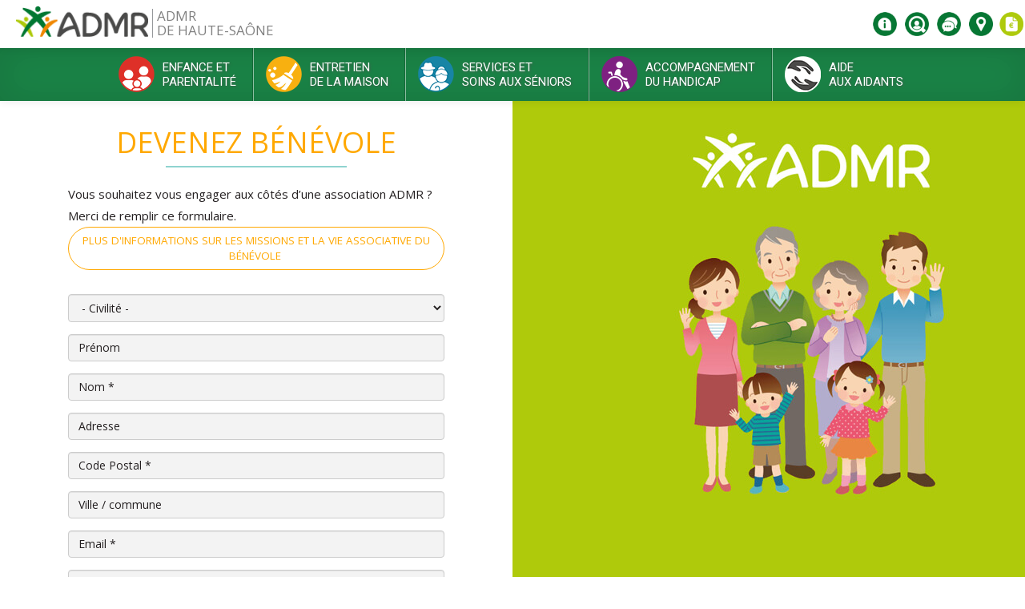

--- FILE ---
content_type: text/html; charset=utf-8
request_url: https://www.fede70.admr.org/devenez-benevole
body_size: 13480
content:

<!DOCTYPE html>
<html>
<head profile="http://www.w3.org/1999/xhtml/vocab">
  <meta http-equiv="Content-Type" content="text/html; charset=utf-8" />
<link rel="shortcut icon" href="https://www.fede70.admr.org/sites/default/files/admr_favicon.ico" type="image/vnd.microsoft.icon" />
<meta name="description" content="Vous souhaitez vous engager aux côtés d’une association ADMR ? Merci de remplir ce formulaire. Plus d&#039;informations sur les missions et la vie associative du bénévole " />
<link rel="canonical" href="https://www.fede70.admr.org/devenez-benevole" />
  <title>Devenez bénévole | ADMR de Haute-Saône</title>
  <meta name="viewport" content="width=device-width, initial-scale=1.0" />
    <link type="text/css" rel="stylesheet" href="https://www.fede70.admr.org/sites/default/files/css/css_xE-rWrJf-fncB6ztZfd2huxqgxu4WO-qwma6Xer30m4.css" media="all" />
<link type="text/css" rel="stylesheet" href="https://www.fede70.admr.org/sites/default/files/css/css_MmhapPWJNOoB9rGpneXOXotiiPTmRI1syQBAnUmHzqY.css" media="all" />
<link type="text/css" rel="stylesheet" href="https://partage.3dxinternet.ovh/tartecitron/v1.3/css/tarteaucitron_3dx.css" media="all" />
<link type="text/css" rel="stylesheet" href="https://www.fede70.admr.org/sites/default/files/css/css_YMeuBdFxx175wPA77hIE5QwlsvRW_4bLbVUJH1wrgOA.css" media="all" />
<link type="text/css" rel="stylesheet" href="https://www.fede70.admr.org/sites/default/files/css/css_cHwhd6d1M-MShWTe8Doti2rN9HHC8kYzylPwvrs-9xA.css" media="all" />
  <script type="text/javascript" src="https://www.fede70.admr.org/sites/all/modules/jquery_update/replace/jquery/1.9/jquery.min.js?v=1.9.1"></script>
<script type="text/javascript" src="https://www.fede70.admr.org/misc/jquery.once.js?v=1.2"></script>
<script type="text/javascript" src="https://www.fede70.admr.org/misc/drupal.js?t21v0n"></script>
<script type="text/javascript" src="https://www.fede70.admr.org/sites/all/modules/jquery_update/replace/ui/external/jquery.cookie.js?v=67fb34f6a866c40d0570"></script>
<script type="text/javascript" src="https://www.fede70.admr.org/sites/all/modules/jquery_update/replace/jquery.form/3/jquery.form.min.js?v=3.51.0"></script>
<script type="text/javascript" src="https://www.fede70.admr.org/misc/ajax.js?v=7.56"></script>
<script type="text/javascript" src="https://www.fede70.admr.org/sites/all/modules/jquery_update/js/jquery_update.js?v=0.0.1"></script>
<script type="text/javascript">
<!--//--><![CDATA[//><!--
document.createElement( "picture" );
//--><!]]>
</script>
<script type="text/javascript" src="https://www.fede70.admr.org/sites/default/files/languages/fr_ThxMpJKZ8MAv5rd9UD_T7U3yFoVyV3F3Jvtp_bCd1m8.js?t21v0n"></script>
<script type="text/javascript" src="https://www.fede70.admr.org/sites/all/modules/troisdx_admin_theme/js/troisdx-admin-theme.js?t21v0n"></script>
<script type="text/javascript">
<!--//--><![CDATA[//><!--

	var sticky_header = "actif";
	var analytics_actif = "0";
	var analytics_code = "";
	var scrollslow_top = "180";
	var is_front = "";
  var URL_MENTIONS_LEGALES = "/mentions-legales";
	
//--><!]]>
</script>
<script type="text/javascript" src="https://www.fede70.admr.org/sites/all/modules/field_group/field_group.js?t21v0n"></script>
<script type="text/javascript" src="https://www.fede70.admr.org/misc/textarea.js?v=7.56"></script>
<script type="text/javascript" src="https://www.fede70.admr.org/misc/progress.js?v=7.56"></script>
<script type="text/javascript" src="https://www.fede70.admr.org/sites/all/modules/webform/js/webform.js?t21v0n"></script>
<script type="text/javascript">
<!--//--><![CDATA[//><!--

    var sticky_header = "actif";
    var analytics_actif = "0";
    var analytics_code = "";
    var scrollslow_top = "180";
    var is_front = "";
    var basepath = "/";
    
//--><!]]>
</script>
<script type="text/javascript" src="https://www.fede70.admr.org/sites/default/themes/troisdx/js/bootstrap.js?t21v0n"></script>
<script type="text/javascript" src="https://www.fede70.admr.org/sites/default/themes/troisdx/js/bootstrap.3.3.7.js?t21v0n"></script>
<script type="text/javascript" src="https://www.fede70.admr.org/sites/default/themes/troisdx/js/bootstrap-tabcollapse.js?t21v0n"></script>
<script type="text/javascript" src="https://www.fede70.admr.org/sites/default/themes/troisdx/plugins/fancybox/jquery.fancybox.pack.js?t21v0n"></script>
<script type="text/javascript" src="https://www.fede70.admr.org/sites/default/themes/troisdx/plugins/fancybox/jquery.mousewheel-3.0.6.pack.js?t21v0n"></script>
<script type="text/javascript" src="https://www.fede70.admr.org/sites/default/themes/troisdx/../../../all/libraries/owlcarousel/owl.carousel.min.js?t21v0n"></script>
<script type="text/javascript" src="https://www.fede70.admr.org/sites/default/themes/troisdx/js/jquery.responsiveVideo.js?t21v0n"></script>
<script type="text/javascript" src="https://www.fede70.admr.org/sites/default/themes/troisdx/js/responsiveslide.troisdx.js?t21v0n"></script>
<script type="text/javascript" src="https://www.fede70.admr.org/sites/default/themes/troisdx/js/jquery.autocomplete.min.js?t21v0n"></script>
<script type="text/javascript">
<!--//--><![CDATA[//><!--
jQuery.extend(Drupal.settings, {"basePath":"\/","pathPrefix":"","ajaxPageState":{"theme":"troisdx","theme_token":"Zwo6fIqEQgvdbkqU9z0V6I6CwPGEzJPG4UmfdY-2liA","jquery_version":"1.9","js":{"sites\/all\/modules\/picture\/picturefill2\/picturefill.min.js":1,"sites\/all\/modules\/picture\/picture.min.js":1,"https:\/\/partage.3dxinternet.ovh\/tartecitron\/v1.3\/tarteaucitron.js":1,"sites\/all\/modules\/jquery_update\/replace\/jquery\/1.9\/jquery.min.js":1,"misc\/jquery.once.js":1,"misc\/drupal.js":1,"sites\/all\/modules\/jquery_update\/replace\/ui\/external\/jquery.cookie.js":1,"sites\/all\/modules\/jquery_update\/replace\/jquery.form\/3\/jquery.form.min.js":1,"misc\/ajax.js":1,"sites\/all\/modules\/jquery_update\/js\/jquery_update.js":1,"0":1,"public:\/\/languages\/fr_ThxMpJKZ8MAv5rd9UD_T7U3yFoVyV3F3Jvtp_bCd1m8.js":1,"sites\/all\/modules\/troisdx_admin_theme\/js\/troisdx-admin-theme.js":1,"1":1,"sites\/all\/modules\/field_group\/field_group.js":1,"misc\/textarea.js":1,"misc\/progress.js":1,"sites\/all\/modules\/webform\/js\/webform.js":1,"2":1,"sites\/default\/themes\/troisdx\/js\/bootstrap.js":1,"sites\/default\/themes\/troisdx\/js\/bootstrap.3.3.7.js":1,"sites\/default\/themes\/troisdx\/js\/bootstrap-tabcollapse.js":1,"sites\/default\/themes\/troisdx\/plugins\/fancybox\/jquery.fancybox.pack.js":1,"sites\/default\/themes\/troisdx\/plugins\/fancybox\/jquery.mousewheel-3.0.6.pack.js":1,"sites\/default\/themes\/troisdx\/..\/..\/..\/all\/libraries\/owlcarousel\/owl.carousel.min.js":1,"sites\/default\/themes\/troisdx\/js\/jquery.responsiveVideo.js":1,"sites\/default\/themes\/troisdx\/js\/responsiveslide.troisdx.js":1,"sites\/default\/themes\/troisdx\/js\/jquery.autocomplete.min.js":1},"css":{"modules\/system\/system.base.css":1,"modules\/system\/system.menus.css":1,"modules\/system\/system.messages.css":1,"modules\/system\/system.theme.css":1,"modules\/comment\/comment.css":1,"sites\/all\/modules\/date\/date_api\/date.css":1,"sites\/all\/modules\/date\/date_popup\/themes\/datepicker.1.7.css":1,"modules\/field\/theme\/field.css":1,"modules\/node\/node.css":1,"sites\/all\/modules\/picture\/picture_wysiwyg.css":1,"modules\/search\/search.css":1,"modules\/user\/user.css":1,"sites\/all\/modules\/video_filter\/video_filter.css":1,"sites\/all\/modules\/views\/css\/views.css":1,"sites\/all\/modules\/ckeditor\/css\/ckeditor.css":1,"https:\/\/partage.3dxinternet.ovh\/tartecitron\/v1.3\/css\/tarteaucitron_3dx.css":1,"sites\/all\/modules\/troisdx_admin_theme\/css\/troisdx_admin_theme.css":1,"sites\/all\/modules\/entity\/css\/ctools.css":1,"sites\/default\/files\/honeypot\/honeypot.css":1,"sites\/all\/modules\/webform\/css\/webform.css":1,"sites\/all\/libraries\/fontawesome\/css\/font-awesome.css":1,"sites\/default\/themes\/troisdx\/css\/bootstrap.3.3.7.css":1,"sites\/default\/themes\/troisdx\/..\/..\/..\/all\/libraries\/owlcarousel\/assets\/owl.carousel.css":1,"sites\/default\/themes\/troisdx\/..\/..\/..\/all\/libraries\/owlcarousel\/assets\/owl.theme.default.min.css":1,"sites\/default\/themes\/troisdx\/..\/..\/..\/all\/libraries\/themify\/themify-font\/themify-icons.css":1,"sites\/default\/themes\/troisdx\/plugins\/fancybox\/jquery.fancybox.css":1,"sites\/default\/themes\/troisdx\/css\/jquery.autocomplete.css":1,"sites\/default\/themes\/troisdx\/css\/tiny.css":1,"sites\/default\/themes\/troisdx\/css\/tiny-site.css":1,"sites\/default\/themes\/troisdx\/css\/tiny-site2.css":1,"sites\/default\/themes\/troisdx\/css\/animate.css":1,"sites\/default\/themes\/troisdx\/css\/main.css":1,"sites\/default\/themes\/troisdx\/css\/menu.css":1,"sites\/default\/themes\/troisdx\/css\/responsiveslide.troisdx.css":1,"sites\/default\/themes\/troisdx\/css\/couleur.css":1,"sites\/default\/themes\/troisdx\/css\/site.css":1,"sites\/default\/themes\/troisdx\/css\/site2.css":1}},"video_filter":{"url":{"ckeditor":"\/video_filter\/dashboard\/ckeditor"},"instructions_url":"\/video_filter\/instructions","modulepath":"sites\/all\/modules\/video_filter"},"field_group":{"div":"full"},"webform":{"conditionals":{"webform-client-form-277":{"ruleGroups":{"rgid_0":{"andor":null,"actions":{"aid_0":{"target":"webform-component--pouvez-vous-preciser-","invert":0,"action":"show","argument":""}},"rules":{"rid_0":{"source_type":"component","source":"webform-component--avez-vous-deja-ete-benevole-","value":"oui","callback":"conditionalOperatorStringEqual"}}}},"sourceMap":{"webform-component--avez-vous-deja-ete-benevole-":{"rgid_0":"rgid_0"}},"values":[]}}},"urlIsAjaxTrusted":{"\/devenez-benevole":true,"\/system\/ajax":true,"\/demander-un-devis-gratuit":true},"ajax":{"edit-webform-ajax-submit-278":{"callback":"webform_ajax_callback","wrapper":"webform-ajax-wrapper-278","progress":{"message":"","type":"throbber"},"event":"click","url":"\/system\/ajax","submit":{"_triggering_element_name":"op","_triggering_element_value":"Envoyer la demande"}}},"password":{"strengthTitle":"Conformit\u00e9 du mot de passe :"},"type":"setting"});
//--><!]]>
</script>

	<link href="https://www.admr.org/fedecss/partage.css" rel="stylesheet" />
<link href="https://www.admr.org/fedecss/surcharge-nouvelle-charte.css" rel="stylesheet" />
  <link href="https://fonts.googleapis.com/css?family=Open+Sans" rel="stylesheet" />
  <link href='https://fonts.googleapis.com/css?family=Roboto:400,700' rel='stylesheet' type='text/css' />

	<script type="text/javascript" src="https://www.admr.org/fedejs/functions.js"></script>

  <script type="text/javascript">
   jQuery(document).ready(function($){
     if($(window).width() > 767){
            $(".admrpreschezvous").fancybox({
        padding : 0,
        afterShow:function(){
          $('#commune').focus();
        }
      });
      $("#preschezvous").fancybox({
        padding : 0,
        afterShow:function(){
          console.log('ici');
          $('#commune').focus();
        }
      });
           }else{
       $(".admrpreschezvous").fancybox({
        padding : 0,
        afterShow:function(){
          $('#commune').focus();
        }
      });
      $("#preschezvous").fancybox({
        padding : 0,
        afterShow:function(){
          $('#commune').focus();
        }
      });
     }
      $("#demandedevis").fancybox({
        padding : 0
      });
      $(".btdemandedevis").fancybox({
        padding : 0
      });
	  $("#devis_front").fancybox({
        padding : 0
      });


      $('#commune').devbridgeAutocomplete({
        serviceUrl: '/get-commune',
        onSelect: function (suggestion) {
          $('#tidcommune').val(suggestion.data);
          $('#isselected').val(1);
          $('#message').html('');
        }
      });

/*Auto-complétion demande de devis */

			$('.webform-component--commune input').devbridgeAutocomplete({
        serviceUrl: '/get-commune',
        onSelect: function (suggestion) {
          $('.tidcommune').val(suggestion.data);
          $('#message').html('');
          $('.webform-component--commune input').removeClass('error');
          $('.pbliste').remove();
        },
        onInvalidateSelection: function (query) {
          $('.tidcommune').val('');
        }
      });

      $('#webform-client-form-278 input,#webform-client-form-278 textarea').focus(function(){
        if($('.webform-component--commune input').val() !='' && $('.tidcommune').val() == ''){
          $('.webform-component--commune input').addClass('error');
          $('.pbliste').remove();
          $('<p class="pbliste error small">Merci de sélectionner votre commune dans la liste déroulante</p>').insertAfter('.webform-component--commune input');
        }else{
          $('.webform-component--commune input').removeClass('error');
          $('.pbliste').remove();
        }
      });


      Drupal.behaviors.webform.attach = function(context) {
        jQuery('.webform-component--commune input').devbridgeAutocomplete({
          serviceUrl: '/get-commune',
          onSelect: function (suggestion) {
            jQuery('.tidcommune').val(suggestion.data);
            jQuery('#message').html('');
            jQuery('.webform-component--commune input').removeClass('error');
            jQuery('.pbliste').remove();
          },
          onInvalidateSelection: function (query) {
            $('.tidcommune').val('');
          }
        });

        $('#webform-client-form-278 input, #webform-client-form-278 textarea').focus(function(){
          if($('.webform-component--commune input').val() !='' && $('.tidcommune').val() == ''){
            $('.webform-component--commune input').addClass('error');
            $('.pbliste').remove();
            $('<p class="pbliste error small">Merci de sélectionner votre commune dans la liste déroulante</p>').insertAfter('.webform-component--commune input');
          }else{
            $('.webform-component--commune input').removeClass('error');
            $('.pbliste').remove();
          }
        });

      }

/* fin auto-complétion demande de devis */


      $('#moteur-recherche-validation').click(function(){
        if(!($('#commune').val())){
          $('#tidcommune').val('');
        }
      });



    });
   </script>
</head>
<body class="html not-front not-logged-in no-sidebars page-node page-node- page-node-277 node-type-webform header-top version2 admr70" >
  <div id="skip-link">
    <a href="#main-content" class="element-invisible element-focusable">Aller au contenu principal</a>
  </div>
     

<div id="header-wrapper" >
		<!--<button type="button" class="navbar-toggle" data-toggle="collapse" data-target=".navbar-collapse">
			<span class="icon-bar"></span>
			<span class="icon-bar"></span>
			<span class="icon-bar"></span>
		</button>-->
				<div id="headerhaut-wrapper" class="sticky-header">
			<div id="headerhaut">
				<div class="section">
					<div class="container-fluid width-max">
						<div class="row">
							<div class="col-sm-12">
																<div id="logo">
																	<a href="/" title="Accueil" rel="home">
									<img src="https://www.fede70.admr.org/sites/default/files/admr_logo-170px.png" alt="Accueil" />
								  </a>
								</div>
																			<p class="baseline h3 hidden-xs">ADMR  <br>de Haute-Saône </p>
																							  <div class="region region-headerhaut">
    <div id="block-menu-menu-menu-haut" class="block block-menu">

    
  <div class="content">
    <ul id="menu_menu_haut" class="menu navbar-nav nav"><li class="first expanded niveau1 picto1 dropdown" id="info" ><a  href="#" rel="nofollow" class="dropdown-toggle  nolink titre-menu-item majuscule font1 tooltip-link" style="background-image:url(https://www.fede70.admr.org/sites/default/files/menuimage/picto_info.png);background-repeat: no-repeat;background-position: 0px 0px;" data-target="#" data-toggle="dropdown" data-placement="bottom" data-original-title="Qui sommes nous ? " ><span>Qui sommes nous ?</span> <span class="caret"></span></a><ul class="dropdown-menu"><li class="first leaf" ><a href="/admr-de-haute-saone" data-toggle="" data-target="">ADMR de Haute-Saône</a></li>
<li class="leaf" ><a href="/notre-fonctionnement-associatif" data-toggle="" data-target="">Notre fonctionnement associatif </a></li>
<li class="leaf" ><a href="/nos-valeurs-humaines" data-toggle="" data-target="">Nos valeurs humaines</a></li>
<li class="leaf" ><a href="/nos-partenaires" data-toggle="" data-target="">Nos partenaires </a></li>
<li class="leaf" ><a href="/la-mediation-de-la-consommation" data-toggle="" data-target="">LA MEDIATION DE LA CONSOMMATION</a></li>
<li class="last leaf" ><a href="/nos-actualites" data-toggle="" data-target="">NOS ACTUALITES</a></li>
</ul></li>
<li class="expanded niveau1 picto1 dropdown" id="rejoindre" ><a  href="#" rel="nofollow" class="nolink dropdown-toggle  nolink titre-menu-item majuscule font1 tooltip-link" style="background-image:url(https://www.fede70.admr.org/sites/default/files/menuimage/picto_emploi.png);background-repeat: no-repeat;background-position: 0px 0px;" data-target="#" data-toggle="dropdown" data-placement="bottom" data-original-title="Nous rejoindre " ><span>Nous rejoindre</span> <span class="caret"></span></a><ul class="dropdown-menu"><li class="first leaf" ><a href="/devenez-benevole" title="Devenez bénévole" id="besoinlien" data-toggle="" data-target="">Devenez bénévole</a></li>
<li class="leaf" ><a href="https://admr70.nos-recrutements.fr/jobs" target="_blank" data-toggle="" data-target="">Offres d&#039;emploi</a></li>
<li class="last leaf" ><a href="/candidature-spontanee" data-toggle="" data-target="">Candidature spontanée</a></li>
</ul></li>
<li class="leaf niveau1 picto1 " id="contact" ><a  href="contact"  class=" titre-menu-item majuscule font1 tooltip-link" style="background-image:url(https://www.fede70.admr.org/sites/default/files/menuimage/menu-haut-contact.png);background-repeat: no-repeat;background-position: 0px 0px;" data-target="" data-toggle="" data-placement="bottom" data-original-title="Nous contacter" ><span>Nous contacter</span></a></li>
<li class="leaf niveau1 bordblanc preschezvous" ><a id="preschezvous" href="#moteur-recherche"  class=" titre-menu-item majuscule font1 tooltip-link" style="background-image:url(https://www.fede70.admr.org/sites/default/files/menuimage/picto-pointer0.png);background-repeat: no-repeat;background-position: 0px 0px;" data-target="" data-toggle="" data-placement="bottom" data-original-title="L'admr près de chez vous" ><span class="picto gras">L'admr</span> <span>près de chez vous</span></a></li>
<li class="last leaf niveau1 bordblanc demandedevis" ><a id="demandedevis" href="#demande-devis"  class=" titre-menu-item majuscule font1 tooltip-link" style="background-image:url(https://www.fede70.admr.org/sites/default/files/menuimage/picto-devis0.png);background-repeat: no-repeat;background-position: 0px 0px;" data-target="" data-toggle="" data-placement="bottom" data-original-title="Devis gratuit" ><span>Devis</span> <span>gratuit</span></a></li>
</ul>  </div>
</div>
<div id="block-block-10" class="block block-block">

    
  <div class="content">
    <p><button class="navbar-toggle" data-target=".navbar-collapse" data-toggle="collapse" type="button"><span class="icon-bar"></span><span class="icon-bar"></span><span class="icon-bar"></span></button></p>
  </div>
</div>
  </div>
							</div> <!-- /.col-sm-12 -->
						</div> <!-- /.row -->
					</div> <!-- /.container-fluid -->
				</div> <!-- /.section -->
			</div> <!-- /#headerhaut -->
		</div> <!-- /#headerhaut-wrapper -->	
			
	<div id="header" class="without-secondary-menu transition-soft no-sticky-header  menu-bottom sticky-header">
		<div class="section clearfix">
		  <div class="wrapper-baseline container-fluid width-max">
				<div class="row">
					<div class="col-sm-12">
													<p class="baseline h3 visible-xs">ADMR  de Haute-Saône </p>
									</div> <!-- /.col-sm-12 -->
				</div> <!-- /.row -->
			</div> <!-- /.container-fluid -->
			<div class="wrapper-menu container-fluid width-max">
				<div class="row">
					<div class="col-sm-12">				  
									  <div class="region region-header">
    <div id="block-system-main-menu" class="block block-system navbar navbar-default block-menu">

    
  <div class="content">
    <div class="navbar-collapse collapse"><nav role="navigation"><ul id="main_menu" class="menu navbar-nav nav"><li class="first leaf niveau1 " id="enfants" ><a id="garde-enfants" href="#" class="titre-menu-item majuscule font1 enfants  " style="background-image:url(https://www.fede70.admr.org/sites/default/files/menuimage/picto-garde-enfants0.png);background-repeat: no-repeat;background-position: center -75px;"><span>Enfance et </span><span>Parentalité</span></a></li>
<li class="leaf niveau1" id="entretien" ><a id="entretien-domicile" href="#" class="titre-menu-item majuscule font1 entretien  " style="background-image:url(https://www.fede70.admr.org/sites/default/files/menuimage/picto-entretien-domicile0.png);background-repeat: no-repeat;background-position: center -75px;"><span>Entretien </span><span>de la Maison</span></a></li>
<li class="leaf niveau1" id="seniors" ><a id="aide-seniors" href="#" class="titre-menu-item majuscule font1 seniors  " style="background-image:url(https://www.fede70.admr.org/sites/default/files/menuimage/picto-aide-seniors0.png);background-repeat: no-repeat;background-position: center -75px;"><span>Services et </span><span>Soins aux Séniors</span></a></li>
<li class="leaf niveau1" id="handicapes" ><a id="aide-handicapes" href="#" class="titre-menu-item majuscule font1 handicapes  " style="background-image:url(https://www.fede70.admr.org/sites/default/files/menuimage/picto-aide-personnes-handicapees0.png);background-repeat: no-repeat;background-position: center -75px;"><span>Accompagnement </span><span>du Handicap</span></a></li>
<li class="last leaf niveau1" id="soins" ><a id="soins-domicile" href="#" class="titre-menu-item majuscule font1 soins  " style="background-image:url(https://www.fede70.admr.org/sites/default/files/menuimage/picto-soin-domicile0.png);background-repeat: no-repeat;background-position: center -75px;"><span>Aide </span><span>aux Aidants</span></a></li>
</ul></nav></div>  </div>
</div>
  </div>
														<div id="block-menu-menu-menu-haut-1" class="block-menu-menu-menu-haut-1 block block-menu visible-sm visible-xs">
										<div class="content navbar-collapse collapse">
											<ul id="menu_menu_haut" class="menu navbar-nav nav"><li class="first expanded niveau1 picto1 dropdown" id="info" ><a  href="#" rel="nofollow" class="dropdown-toggle  nolink titre-menu-item majuscule font1 tooltip-link" style="background-image:url(https://www.fede70.admr.org/sites/default/files/menuimage/picto_info.png);background-repeat: no-repeat;background-position: 0px 0px;" data-target="#" data-toggle="dropdown" data-placement="bottom" data-original-title="Qui sommes nous ? " ><span>Qui sommes nous ?</span> <span class="caret"></span></a><ul class="dropdown-menu"><li class="first leaf" ><a href="/admr-de-haute-saone" data-toggle="" data-target="">ADMR de Haute-Saône</a></li>
<li class="leaf" ><a href="/notre-fonctionnement-associatif" data-toggle="" data-target="">Notre fonctionnement associatif </a></li>
<li class="leaf" ><a href="/nos-valeurs-humaines" data-toggle="" data-target="">Nos valeurs humaines</a></li>
<li class="leaf" ><a href="/nos-partenaires" data-toggle="" data-target="">Nos partenaires </a></li>
<li class="leaf" ><a href="/la-mediation-de-la-consommation" data-toggle="" data-target="">LA MEDIATION DE LA CONSOMMATION</a></li>
<li class="last leaf" ><a href="/nos-actualites" data-toggle="" data-target="">NOS ACTUALITES</a></li>
</ul></li>
<li class="expanded niveau1 picto1 dropdown" id="rejoindre" ><a  href="#" rel="nofollow" class="nolink dropdown-toggle  nolink titre-menu-item majuscule font1 tooltip-link" style="background-image:url(https://www.fede70.admr.org/sites/default/files/menuimage/picto_emploi.png);background-repeat: no-repeat;background-position: 0px 0px;" data-target="#" data-toggle="dropdown" data-placement="bottom" data-original-title="Nous rejoindre " ><span>Nous rejoindre</span> <span class="caret"></span></a><ul class="dropdown-menu"><li class="first leaf" ><a href="/devenez-benevole" title="Devenez bénévole" id="besoinlien" data-toggle="" data-target="">Devenez bénévole</a></li>
<li class="leaf" ><a href="https://admr70.nos-recrutements.fr/jobs" target="_blank" data-toggle="" data-target="">Offres d&#039;emploi</a></li>
<li class="last leaf" ><a href="/candidature-spontanee" data-toggle="" data-target="">Candidature spontanée</a></li>
</ul></li>
<li class="leaf niveau1 picto1 " id="contact" ><a  href="contact"  class=" titre-menu-item majuscule font1 tooltip-link" style="background-image:url(https://www.fede70.admr.org/sites/default/files/menuimage/menu-haut-contact.png);background-repeat: no-repeat;background-position: 0px 0px;" data-target="" data-toggle="" data-placement="bottom" data-original-title="Nous contacter" ><span>Nous contacter</span></a></li>
<li class="leaf niveau1 bordblanc preschezvous" ><a id="preschezvous" href="#moteur-recherche"  class=" titre-menu-item majuscule font1 tooltip-link" style="background-image:url(https://www.fede70.admr.org/sites/default/files/menuimage/picto-pointer0.png);background-repeat: no-repeat;background-position: 0px 0px;" data-target="" data-toggle="" data-placement="bottom" data-original-title="L'admr près de chez vous" ><span class="picto gras">L'admr</span> <span>près de chez vous</span></a></li>
<li class="last leaf niveau1 bordblanc demandedevis" ><a id="demandedevis" href="#demande-devis"  class=" titre-menu-item majuscule font1 tooltip-link" style="background-image:url(https://www.fede70.admr.org/sites/default/files/menuimage/picto-devis0.png);background-repeat: no-repeat;background-position: 0px 0px;" data-target="" data-toggle="" data-placement="bottom" data-original-title="Devis gratuit" ><span>Devis</span> <span>gratuit</span></a></li>
</ul>	
										</div>
									</div>
																				<div class="navbar navbar-default">
							<div class="navbar-collapse collapse ">
								<nav role="navigation" >
								<h2 class="element-invisible">Menu principal</h2><ul id="main-menu-links" class="menu links clearfix"><li class="menu-3948 first"><a href="#" class="nolink" id="garde-enfants" class="enfants nolink"><span>Enfance et </span><span>Parentalité</span></a></li>
<li class="menu-3949"><a href="#" class="nolink" id="entretien-domicile" class="entretien nolink"><span>Entretien </span><span>de la Maison</span></a></li>
<li class="menu-3950"><a href="#" class="nolink" id="aide-seniors" class="seniors nolink"><span>Services et </span><span>Soins aux Séniors</span></a></li>
<li class="menu-3952"><a href="#" class="nolink" id="aide-handicapes" class="handicapes nolink"><span>Accompagnement </span><span>du Handicap</span></a></li>
<li class="menu-3951 last"><a href="#" class="nolink" id="soins-domicile" class="soins nolink"><span>Aide </span><span>aux Aidants</span></a></li>
</ul>								</nav>
							</div>
						</div> <!-- /#main-menu -->
										
										</div> <!-- /.col-sm-12 -->
				</div> <!-- /.row -->
		  </div> <!-- /.container -->
		</div> <!-- /.section -->
	</div> <!-- /#header -->
</div> <!-- /#header-wrapper -->
<div id="page-wrapper">
	<div id="page">		
	
				
		
		<div id="main-wrapper" class="clearfix">
			<div id="main" class="clearfix">
								<div id="content" class="column">
					<div class="section">
																				
																								<div class="tabmdp"></div>						
												  					  
																			<div class="container-fluid width-max">	
							  <div class="row">
							    <div class="col-sm-12">
													
						  <div class="region region-content">
    <div id="block-system-main" class="block block-system analytics">

    
  <div class="content">
    <div id="node-277" class="node node-webform">
		<div class="container-fluid width-max">	
		<div class="row">
			<div class="row-same-height row-full-height">
				<div class="col-md-6 col-sm-12 col-md-height col-full-height">
					<div class="width-max-500 marginauto">
						<h1 class="font1 majuscule traitbleu couleur2" id="page-title">Devenez bénévole</h1>

																<section class="field-section even field-section-0 section-article field-type-text-long">
											<div class="container-fluid width-sm">
												<div class="row">
													<p>Vous souhaitez vous engager aux côtés d’une association ADMR ? Merci de remplir ce formulaire. <a class="btn btn-blanc-couleur2" href="https://www.admr.org/benevoles-admr-des-femmes-et-des-hommes-engages-pour-le-bien-etre-de-tous" target="_blank">Plus d'informations sur les missions et la vie associative du bénévole </a></p>
												</div>
											</div>
										</section>
									
												<section class="section-article">
							<div class="container-fluid">
								<div class="row width-max-500 marginauto">
									<form class="webform-client-form webform-client-form-277 webform-hints" novalidate="novalidate" action="/devenez-benevole" method="post" id="webform-client-form-277" accept-charset="UTF-8"><div><div  class="form-item webform-component webform-component-select webform-component--civilite">
  <label class="element-invisible" for="edit-submitted-civilite">Civilité </label>
 <select class=" webform-hints-field webform form-control form-select" id="edit-submitted-civilite" name="submitted[civilite]"><option value="" selected="selected">- Civilité -</option><option value="mme">Mme</option><option value="m">M</option></select>
</div>
<div  class="form-item webform-component webform-component-textfield webform-component--prenom">
  <label class="element-invisible" for="edit-submitted-prenom">Prénom </label>
 <input class="webform form-control webform-hints-field webform form-control form-text" title="Prénom" placeholder="Prénom" type="text" id="edit-submitted-prenom" name="submitted[prenom]" value="" size="60" maxlength="128" />
</div>
<div  class="form-item webform-component webform-component-textfield webform-component--nom">
  <label class="element-invisible" for="edit-submitted-nom">Nom <span class="form-required" title="Ce champ est obligatoire.">*</span></label>
 <input required="required" class="webform form-control webform-hints-field webform form-control form-text required" title="Nom *" placeholder="Nom *" type="text" id="edit-submitted-nom" name="submitted[nom]" value="" size="60" maxlength="128" />
</div>
<div  class="form-item webform-component webform-component-textfield webform-component--adresse">
  <label class="element-invisible" for="edit-submitted-adresse">Adresse </label>
 <input class=" webform-hints-field webform form-control form-text" title="Adresse" placeholder="Adresse" type="text" id="edit-submitted-adresse" name="submitted[adresse]" value="" size="60" maxlength="128" />
</div>
<div  class="form-item webform-component webform-component-textfield webform-component--code-postal">
  <label class="element-invisible" for="edit-submitted-code-postal">Code Postal <span class="form-required" title="Ce champ est obligatoire.">*</span></label>
 <input required="required" class=" webform-hints-field webform form-control form-text required" title="Code Postal *" placeholder="Code Postal *" type="text" id="edit-submitted-code-postal" name="submitted[code_postal]" value="" size="60" maxlength="128" />
</div>
<div  class="form-item webform-component webform-component-textfield webform-component--ville---commune">
  <label class="element-invisible" for="edit-submitted-ville-commune">Ville / commune </label>
 <input class=" webform-hints-field webform form-control form-text" title="Ville / commune" placeholder="Ville / commune" type="text" id="edit-submitted-ville-commune" name="submitted[ville___commune]" value="" size="60" maxlength="128" />
</div>
<div  class="form-item webform-component webform-component-email webform-component--email">
  <label class="element-invisible" for="edit-submitted-email">Email <span class="form-required" title="Ce champ est obligatoire.">*</span></label>
 <input required="required" class="email webform form-control webform-hints-field webform form-control form-text form-email required" title="Email *" placeholder="Email *" type="email" id="edit-submitted-email" name="submitted[email]" size="60" />
</div>
<div  class="form-item webform-component webform-component-email webform-component--confirmation-de-votre-adresse-e-mail">
  <label class="element-invisible" for="edit-submitted-confirmation-de-votre-adresse-e-mail">Confirmation de votre adresse e-mail <span class="form-required" title="Ce champ est obligatoire.">*</span></label>
 <input required="required" class="email  webform-hints-field webform form-control form-text form-email required" title="Confirmation de votre adresse e-mail *" placeholder="Confirmation de votre adresse e-mail *" type="email" id="edit-submitted-confirmation-de-votre-adresse-e-mail" name="submitted[confirmation_de_votre_adresse_e_mail]" size="60" />
</div>
<div  class="form-item webform-component webform-component-textfield webform-component--telephone">
  <label class="element-invisible" for="edit-submitted-telephone">Téléphone fixe </label>
 <input class="webform form-control webform-hints-field webform form-control form-text" title="Téléphone fixe" placeholder="Téléphone fixe" type="text" id="edit-submitted-telephone" name="submitted[telephone]" value="" size="60" maxlength="128" />
</div>
<div  class="form-item webform-component webform-component-textfield webform-component--telephone-mobile">
  <label class="element-invisible" for="edit-submitted-telephone-mobile">Téléphone mobile </label>
 <input class=" webform-hints-field webform form-control form-text" title="Téléphone mobile" placeholder="Téléphone mobile" type="text" id="edit-submitted-telephone-mobile" name="submitted[telephone_mobile]" value="" size="60" maxlength="128" />
</div>
<div  class="form-item webform-component webform-component-select webform-component--quelle-est-votre-situation-">
  <label class="element-invisible" for="edit-submitted-quelle-est-votre-situation-">Quelle est votre situation ? </label>
 <select class=" webform-hints-field webform form-control form-select" id="edit-submitted-quelle-est-votre-situation-" name="submitted[quelle_est_votre_situation_]"><option value="" selected="selected">- Quelle est votre situation ? -</option><option value="activite_professionnelle">En activité professionnelle</option><option value="recherche_emploi">En recherche d&#039;emploi</option><option value="retraite">Retraité</option><option value="etudiant">Etudiant</option></select>
</div>
<div  class="form-item webform-component webform-component-select webform-component--disponibilite">
  <label class="element-invisible" for="edit-submitted-disponibilite">Votre disponibilité </label>
 <select class=" webform-hints-field webform form-control form-select" id="edit-submitted-disponibilite" name="submitted[disponibilite]"><option value="" selected="selected">- Votre disponibilité -</option><option value="heures_mois">Quelques heures par mois</option><option value="heures_semaine">Quelques heures par semaine</option><option value="davantage">Davantage</option></select>
</div>
<div  class="form-item webform-component webform-component-checkboxes webform-component--ce-que-vous-aimeriez-faire-choix-multiples">
  <label for="edit-submitted-ce-que-vous-aimeriez-faire-choix-multiples">Ce que vous aimeriez faire (choix multiples) </label>
 <div id="edit-submitted-ce-que-vous-aimeriez-faire-choix-multiples" class="form-checkboxes "><div class="troisdx_checkbox even"><div class="form-item form-type-checkbox form-item-submitted-ce-que-vous-aimeriez-faire-choix-multiples-accueil-clients">
 <input class=" form-checkbox" type="checkbox" id="edit-submitted-ce-que-vous-aimeriez-faire-choix-multiples-1" name="submitted[ce_que_vous_aimeriez_faire_choix_multiples][accueil_clients]" value="accueil_clients" />  <label class="option" for="edit-submitted-ce-que-vous-aimeriez-faire-choix-multiples-1">Accueil des clients </label>

</div>
</div><div class="troisdx_checkbox odd"><div class="form-item form-type-checkbox form-item-submitted-ce-que-vous-aimeriez-faire-choix-multiples-evaluation-besoin">
 <input class=" form-checkbox" type="checkbox" id="edit-submitted-ce-que-vous-aimeriez-faire-choix-multiples-2" name="submitted[ce_que_vous_aimeriez_faire_choix_multiples][evaluation_besoin]" value="evaluation_besoin" />  <label class="option" for="edit-submitted-ce-que-vous-aimeriez-faire-choix-multiples-2">Évaluation des besoins des clients </label>

</div>
</div><div class="troisdx_checkbox even"><div class="form-item form-type-checkbox form-item-submitted-ce-que-vous-aimeriez-faire-choix-multiples-realisation-plannings">
 <input class=" form-checkbox" type="checkbox" id="edit-submitted-ce-que-vous-aimeriez-faire-choix-multiples-3" name="submitted[ce_que_vous_aimeriez_faire_choix_multiples][realisation_plannings]" value="realisation_plannings" />  <label class="option" for="edit-submitted-ce-que-vous-aimeriez-faire-choix-multiples-3">Supervision des plannings </label>

</div>
</div><div class="troisdx_checkbox odd"><div class="form-item form-type-checkbox form-item-submitted-ce-que-vous-aimeriez-faire-choix-multiples-organisation-suivi-interventions-domicile">
 <input class=" form-checkbox" type="checkbox" id="edit-submitted-ce-que-vous-aimeriez-faire-choix-multiples-4" name="submitted[ce_que_vous_aimeriez_faire_choix_multiples][organisation_suivi_interventions_domicile]" value="organisation_suivi_interventions_domicile" />  <label class="option" for="edit-submitted-ce-que-vous-aimeriez-faire-choix-multiples-4">Organisation et suivi des interventions à domicile </label>

</div>
</div><div class="troisdx_checkbox even"><div class="form-item form-type-checkbox form-item-submitted-ce-que-vous-aimeriez-faire-choix-multiples-visite-convivialite">
 <input class=" form-checkbox" type="checkbox" id="edit-submitted-ce-que-vous-aimeriez-faire-choix-multiples-5" name="submitted[ce_que_vous_aimeriez_faire_choix_multiples][visite_convivialite]" value="visite_convivialite" />  <label class="option" for="edit-submitted-ce-que-vous-aimeriez-faire-choix-multiples-5">Visites de convivialité </label>

</div>
</div><div class="troisdx_checkbox odd"><div class="form-item form-type-checkbox form-item-submitted-ce-que-vous-aimeriez-faire-choix-multiples-promotion-association">
 <input class=" form-checkbox" type="checkbox" id="edit-submitted-ce-que-vous-aimeriez-faire-choix-multiples-6" name="submitted[ce_que_vous_aimeriez_faire_choix_multiples][promotion_association]" value="promotion_association" />  <label class="option" for="edit-submitted-ce-que-vous-aimeriez-faire-choix-multiples-6">Promotion et représentation de l’association </label>

</div>
</div><div class="troisdx_checkbox even"><div class="form-item form-type-checkbox form-item-submitted-ce-que-vous-aimeriez-faire-choix-multiples-nouveaux-services">
 <input class=" form-checkbox" type="checkbox" id="edit-submitted-ce-que-vous-aimeriez-faire-choix-multiples-7" name="submitted[ce_que_vous_aimeriez_faire_choix_multiples][nouveaux_services]" value="nouveaux_services" />  <label class="option" for="edit-submitted-ce-que-vous-aimeriez-faire-choix-multiples-7">Appui au développement de nouveaux services </label>

</div>
</div><div class="troisdx_checkbox odd"><div class="form-item form-type-checkbox form-item-submitted-ce-que-vous-aimeriez-faire-choix-multiples-communication">
 <input class=" form-checkbox" type="checkbox" id="edit-submitted-ce-que-vous-aimeriez-faire-choix-multiples-8" name="submitted[ce_que_vous_aimeriez_faire_choix_multiples][communication]" value="communication" />  <label class="option" for="edit-submitted-ce-que-vous-aimeriez-faire-choix-multiples-8">Communication </label>

</div>
</div><div class="troisdx_checkbox even"><div class="form-item form-type-checkbox form-item-submitted-ce-que-vous-aimeriez-faire-choix-multiples-suivi-tresorerie">
 <input class=" form-checkbox" type="checkbox" id="edit-submitted-ce-que-vous-aimeriez-faire-choix-multiples-9" name="submitted[ce_que_vous_aimeriez_faire_choix_multiples][suivi_tresorerie]" value="suivi_tresorerie" />  <label class="option" for="edit-submitted-ce-que-vous-aimeriez-faire-choix-multiples-9">Suivi de la trésorerie </label>

</div>
</div><div class="troisdx_checkbox odd"><div class="form-item form-type-checkbox form-item-submitted-ce-que-vous-aimeriez-faire-choix-multiples-gestion-personnel">
 <input class=" form-checkbox" type="checkbox" id="edit-submitted-ce-que-vous-aimeriez-faire-choix-multiples-10" name="submitted[ce_que_vous_aimeriez_faire_choix_multiples][gestion_personnel]" value="gestion_personnel" />  <label class="option" for="edit-submitted-ce-que-vous-aimeriez-faire-choix-multiples-10">Gestion du personnel </label>

</div>
</div><div class="troisdx_checkbox even"><div class="form-item form-type-checkbox form-item-submitted-ce-que-vous-aimeriez-faire-choix-multiples-recrutement-benevoles">
 <input class=" form-checkbox" type="checkbox" id="edit-submitted-ce-que-vous-aimeriez-faire-choix-multiples-11" name="submitted[ce_que_vous_aimeriez_faire_choix_multiples][recrutement_benevoles]" value="recrutement_benevoles" />  <label class="option" for="edit-submitted-ce-que-vous-aimeriez-faire-choix-multiples-11">Recrutement et accueil de nouveaux bénévoles </label>

</div>
</div><div class="troisdx_checkbox odd"><div class="form-item form-type-checkbox form-item-submitted-ce-que-vous-aimeriez-faire-choix-multiples-organisation-temps-forts">
 <input class=" form-checkbox" type="checkbox" id="edit-submitted-ce-que-vous-aimeriez-faire-choix-multiples-12" name="submitted[ce_que_vous_aimeriez_faire_choix_multiples][organisation_temps_forts]" value="organisation_temps_forts" />  <label class="option" for="edit-submitted-ce-que-vous-aimeriez-faire-choix-multiples-12">Organisation des temps forts de l’association </label>

</div>
</div></div>
</div>
<div  class="form-item webform-component webform-component-select webform-component--avez-vous-deja-ete-benevole-">
  <label class="element-invisible" for="edit-submitted-avez-vous-deja-ete-benevole-">Avez-vous déjà été bénévole ? </label>
 <select class=" webform-hints-field webform form-control form-select" id="edit-submitted-avez-vous-deja-ete-benevole-" name="submitted[avez_vous_deja_ete_benevole_]"><option value="" selected="selected">- Avez-vous déjà été bénévole ? -</option><option value="oui">Oui</option><option value="non">Non</option></select>
</div>
<div  class="form-item webform-component webform-component-textarea webform-component--pouvez-vous-preciser-">
  <label class="element-invisible" for="edit-submitted-pouvez-vous-preciser-">Pouvez-vous préciser ? </label>
 <div class="form-textarea-wrapper resizable"><textarea class=" webform-hints-field webform form-control form-textarea" title="Pouvez-vous préciser ?" placeholder="Pouvez-vous préciser ?" id="edit-submitted-pouvez-vous-preciser-" name="submitted[pouvez_vous_preciser_]" cols="60" rows="5"></textarea></div>
</div>
<div  class="form-item webform-component webform-component-checkboxes webform-component--jai-pris-connaissance-des-mentions-legales-ci-dessus">
  <label class="element-invisible" for="edit-submitted-jai-pris-connaissance-des-mentions-legales-ci-dessus">En cliquant sur "Envoyer", je consens au traitement de mes données à caractère personnel <span class="form-required" title="Ce champ est obligatoire.">*</span></label>
  <div class="description">Conformément à la législation en matière de protection des données à caractère personnel (CNIL), nous vous informons que les informations recueillies font l’objet d’un traitement automatisé  et sont mises à disposition de toute personne autorisée, au sein de l’ADMR, pour vous apporter une réponse adaptée. Ces informations ne seront conservées que pour une durée adéquate à cette finalité ou pour une durée conforme à la loi (obligation de conservation ou prescription). Vous pouvez demander l’accès, la rectification, l’effacement ou la portabilité de vos données, définir des directives relatives à leur sort après votre décès, ou vous opposer à leur traitement pour un motif légitime en vous adressant à : Fédération ADMR de Haute-Saône - 30 Rue Marcel Rozard - BP 40449 - 70007 FROTEY LES VESOUL Cedex ou directement auprès du Délégué à la Protection des Données que nous avons désigné ou son représentant : <a href="mailto:dpo.admr70@un.admr.org">dpo.admr70@un.admr.org</a></div>
<div id="edit-submitted-jai-pris-connaissance-des-mentions-legales-ci-dessus" class="form-checkboxes "><div class="troisdx_checkbox even"><div class="form-item form-type-checkbox form-item-submitted-jai-pris-connaissance-des-mentions-legales-ci-dessus-1">
 <input required="required" class=" form-checkbox" type="checkbox" id="edit-submitted-jai-pris-connaissance-des-mentions-legales-ci-dessus-1" name="submitted[jai_pris_connaissance_des_mentions_legales_ci_dessus][1]" value="1" />  <label class="option" for="edit-submitted-jai-pris-connaissance-des-mentions-legales-ci-dessus-1">En cliquant sur "Envoyer", je consens au traitement de mes données à caractère personnel * </label>

</div>
</div></div>
</div>
<input type="hidden" name="details[sid]" />
<input type="hidden" name="details[page_num]" value="1" />
<input type="hidden" name="details[page_count]" value="1" />
<input type="hidden" name="details[finished]" value="0" />
<input type="hidden" name="form_build_id" value="form-POZBCAH6dmur0qCmYhFCybp6Xe42wao1z8zggAucY9I" />
<input type="hidden" name="form_id" value="webform_client_form_277" />
<div class="subject-textfield"><div class="form-item form-type-textfield form-item-subject">
  <label for="edit-subject">Leave this field blank </label>
 <input autocomplete="off" type="text" id="edit-subject" name="subject" value="" size="20" maxlength="128" class="form-text" />
</div>
</div><div class="form-actions"><input class="webform-submit button-primary btn btn-couleur validation-devenez-bénévole form-submit" type="submit" name="op" value="Envoyer" /></div></div></form>								</div>
							</div>
						</section>
											</div>
				</div>
				<div class="bg-form col-md-6 col-sm-12 hidden-sm hidden-xs hidden-xxs col-md-height col-full-height">				
					&nbsp;
				</div>
			</div>
	  </div>
	</div>	
			
</div>  </div>
</div>
  </div>
												
								</div>
							  </div>
							</div>
							
						
					</div> <!-- /.section -->
				</div> <!-- /#content -->
							</div> <!-- /#main -->
		</div> <!-- /#main-wrapper -->
			</div> <!-- /#page -->

</div> <!-- /#page-wrapper -->
<div id="footer-wrapper">
  <div class="container-fluid width-max">
	<div class="row">
	  <div class="col-sm-12 nopadding">
						<div id="footermilieu-wrapper">
			<div id="footermilieu">
				<div class="section">
				  <div class="region region-footermilieu">
    <div id="block-block-26" class="block block-block">

    
  <div class="content">
    <div class="bgcouleur-wrapper modele">
<div class="width-lg container">
<div class="row">
<div class="col-sm-12">
<p class="rtecenter nomargin"><a href="https://www.admr.org" target="_blank"><img alt="Accéder au site ADM Union Natinale" src="/system/files/webmaster/structure/acces-site-admrun.png" style="width: 566px; height: 440px;" /></a></p>
</div>
</div>
</div>
</div>
  </div>
</div>
  </div>
					<div class="clear"></div>
				</div> <!-- /.section -->
			</div> <!-- /#footermilieu -->
		</div> <!-- /#footermilieu-wrapper -->	
						<div id="footerbas-wrapper" class="container-fluid width-lg">
			<div id="footerbas" class="row">
				<div id="footerbas" class="col-sm-12">
					<div class="container-fluid">
						<div class="section row">
						  <div class="region region-footerbas">
    <div id="block-block-22" class="block block-block">

    
  <div class="content">
    <div class="blanc-wrapper">
<div class="width-md container-fluid">
<div class="row">
<div class="col-sm-6">
<p class="h4 gris rtecenter">Suivez l'ADMR de Haute-Saône sur les réseaux</p>
<p class="rtecenter"><a href="https://www.facebook.com/Admr70" target="_blank"><img alt="logo Facebook" src="/system/files/webmaster/structure/picto-facebook.png" style="width: 76px; height: 76px; margin-top: 5px; margin-bottom: 5px;" /></a>  <a href="https://www.linkedin.com/company/federation-admr-70/" target="_blank"><img alt="logo Linkedin" src="/system/files/webmaster/structure/picto-linkedin.png" style="width: 76px; height: 76px; margin-top: 5px; margin-bottom: 5px;" /></a></p>
</div>
<div class="col-sm-3">
<p class="rtecenter"><a href="http://www.personia.org/" target="_blank"><img alt="logo personia" src="/system/files/webmaster/structure/logo-personia.png" style="width: 203px; height: 64px;" /></a></p>
</div>
<div class="col-sm-3">
<p class="rtecenter"><img alt="logo service à la personne" src="/system/files/webmaster/structure/logo-service-a-la-personne.png" style="width: 165px; height: 139px;" /></p>
</div>
</div>
</div>
</div>
  </div>
</div>
  </div>
							<div class="clear"></div>
						</div> <!-- /.section -->
					</div>
				</div> <!-- /#footerbas -->
			</div> <!-- /#footerbasright -->			
		</div> <!-- /#footerbas-wrapper -->	
				<p class="rtecenter"><a href="/node/9">Mentions légales</a></p>
	  </div> <!-- /.col-sm-12 -->
	</div> <!-- /.row -->
  </div> <!-- /.container -->
</div> <!-- /#footer-wrapper -->

	<div id="imagefond">
    		  <div class="region region-imagefond">
    <div id="block-block-16" class="block block-block menu-niveau2 cache garde-enfants">

    
  <div class="content">
    <p class="closemenu rteright"><img alt="Fermer Menu" src="/system/files/webmaster/structure/close-blanc.png" style="width: 26px; height: 26px;" /></p>
<div class="bloc-item-menu font1">
<p><span class="h2">ENFANCE<br />
ET PARENTALITÉ</span></p>
<p><a href="/aide-aux-familles">Aide aux familles</a></p>
<p><a href="/micro-creches-et-multi-accueils">Micro-crèches</a></p>
<p><a href="/relais-petite-enfance-rpe">Relais Petite Enfance (RPE)</a></p>
<p><a href="/lieu-daccueil-enfant-parent-accueil">Lieux d'Accueil Enfant Parent</a></p>
<p><a href="/periscolaire-clsh">Périscolaire</a></p>
<p class="sep1"> </p>
<p><strong>D'autres services faits pour vous !</strong></p>
<p><a href="/soins-infirmiers">Infirmiers à domicile</a></p>
<p><a href="/aide-aux-taches-menageres">Ménage-repassage</a></p>
<p><a href="/petits-travaux-de-bricolage-et-entretien-de-la-maison">Petits travaux de bricolage et de jardinage</a></p>
<p><a href="/livraison-de-courses-et-de-repas">Livraison de repas et de courses à domicile</a></p>
<div class="fond-gris">
<p> <span style="font-size:24px;"><span class="fa fa-info-circle" style="color:rgb(128, 128, 128);"></span></span> <span style="font-size:17px;">Infos Pratiques</span></p>
<p><a href="/le-choix-de-lassociatif">Pourquoi choisir l'ADMR ?</a></p>
<p class="sep1"> </p>
<p><a class="btdemandedevis" href="#demande-devis">Connaître nos tarifs</a></p>
<p class="sep1"> </p>
<p><a href="/aides-et-subventions-enfance-et-parentalite">Aides financières, réduction<br />
et crédit d'impôt</a></p>
</div>
</div>
  </div>
</div>
<div id="block-block-17" class="block block-block menu-niveau2 cache entretien-domicile">

    
  <div class="content">
    <p class="closemenu rteright"><img alt="Fermer Menu" src="/system/files/webmaster/structure/close-blanc.png" style="width: 26px; height: 26px;" /></p>
<div class="bloc-item-menu font1">
<p><span class="h2">ENTRETIEN<br />
DE LA MAISON</span></p>
<p><a href="/aide-aux-taches-menageres">Ménage, repassage</a></p>
<p><a href="/petits-travaux-de-bricolage-et-entretien-de-la-maison">Petits travaux de bricolage<br />
et de jardinage</a></p>
<p><a href="/livraison-de-courses-et-de-repas">Livraison de repas à domicile<br />
et de courses à domicile</a></p>
<p class="sep1"> </p>
<p><strong>D'autres services faits pour vous !</strong></p>
<p><a href="/cafe-seniors">Sorties et loisirs</a></p>
<p><a href="/soins-infirmiers">Infirmiers à domicile</a></p>
<p><a href="/teleexpertise" style="font-size: 1em; display: inline !important;">Téléexpertise</a></p>
<p><a href="/soutien-aux-aidants">Soutien aux aidants</a></p>
<p><a href="/micro-creches-et-multi-accueils">Accueil du jeune enfant</a></p>
<p> </p>
<div class="fond-gris">
<p> <span style="font-size:24px;"><span class="fa fa-info-circle" style="color:rgb(128, 128, 128);"></span></span> <span style="font-size:17px;">Infos Pratiques</span></p>
<p><a href="/le-choix-de-lassociatif">Pourquoi choisir l'ADMR ?</a></p>
<p class="sep1"> </p>
<p><a class="btdemandedevis" href="#demande-devis">Connaître nos tarifs</a></p>
<p class="sep1"> </p>
<p><a href="/aides-et-subventions-aide-menagere">Aides financières, réduction<br />
et crédit d'impôt</a></p>
</div>
</div>
  </div>
</div>
<div id="block-block-18" class="block block-block menu-niveau2 cache aide-seniors">

    
  <div class="content">
    <p class="closemenu rteright"><img alt="Fermer Menu" src="/system/files/webmaster/structure/close-blanc.png" style="width: 26px; height: 26px;" /></p>
<div class="bloc-item-menu font1">
<p><span class="h2">SERVICES ET<br />
SOINS AUX<br />
SÉNIORS</span></p>
<p><a href="/aide-domicile">Aide et accompagnement à domicile</a></p>
<p><a href="/livraison-de-courses-et-de-repas">Livraison de repas et de courses à domicile </a></p>
<p><a href="/aide-domicile">Ménage et repassage </a></p>
<p><a href="/petits-travaux-de-bricolage-et-entretien-de-la-maison">Petits travaux de bricolage et de jardinage</a></p>
<p><a href="/accueil-de-jour">Accueil de jour </a></p>
<p><a href="/offres-dhebergement">Offres d'hébergement</a></p>
<p><a href="/cafe-seniors">Sorties et loisirs</a></p>
<p class="sep1"> </p>
<p><b>Services santé</b></p>
<p><a href="/soins-infirmiers">Infirmiers à domicile</a></p>
<p><a href="/service-de-soins-domicile">Aides-soignants</a></p>
<p><a href="/equipe-specialisee-intervenant-au-domicile">Équipe Spécialisée  ESA-MNE</a></p>
<p class="sep1"> </p>
<p><strong>D'autres services faits pour vous !</strong></p>
<p><a href="/mieux-aider-mon-proche">Mieux aider mon proche </a></p>
<p><a href="/node/1708">Habiter autrement </a></p>
<p><a href="/teleassistance">Téléassistance </a></p>
<p> </p>
<div class="fond-gris">
<p> <span style="font-size:24px;"><span class="fa fa-info-circle" style="color:rgb(128, 128, 128);"></span></span> <span style="font-size:17px;">Infos Pratiques</span></p>
<p><a href="/le-choix-de-lassociatif">Pourquoi choisir l'ADMR ?</a></p>
<p class="sep1"> </p>
<p><a class="btdemandedevis" href="#demande-devis">Connaître nos tarifs</a></p>
<p class="sep1"> </p>
<p><a href="/aides-et-subventions-soutien-et-soins-aux-seniors">Aides financières, réduction et crédit d'impôt</a></p>
</div>
</div>
  </div>
</div>
<div id="block-block-19" class="block block-block menu-niveau2 cache soins-domicile">

    
  <div class="content">
    <p class="closemenu rteright"><img alt="Fermer Menu" src="/system/files/webmaster/structure/close-blanc.png" style="width: 26px; height: 26px;" /></p>
<div class="bloc-item-menu font1">
<p><span class="h2">AIDE<br />
AUX AIDANTS</span></p>
<p><a href="/soutien-aux-aidants">Soutien aux aidants</a></p>
<p><a href="/repit-domicile">Répit à domicile</a></p>
<p><a href="/accueillir-les-aides-la-journee">Accueillir les aidés à la journée</a></p>
<p><a href="/sejour-de-repit">Séjour de répit</a></p>
<p><a href="/trouver-du-soutien">Trouver du soutien </a></p>
<p><a href="/animations-collectives">Animations collectives</a></p>
<p><a href="/equipe-specialisee-intervenant-au-domicile">Equipe Spécialisée ESA - MNE</a></p>
<p class="sep1"> </p>
<p><strong>D'autres services faits pour vous !</strong></p>
<p><a href="/aide-domicile">Ménage-repassage</a></p>
<p><a href="/livraison-de-courses-et-de-repas">Livraison de repas et de courses à domicile</a></p>
<p><a href="/petits-travaux-de-bricolage-et-entretien-de-la-maison">Petits travaux de bricolage et de jardinage</a></p>
<p> </p>
<div class="fond-gris">
<p> <span style="font-size:24px;"><span class="fa fa-info-circle" style="color:rgb(128, 128, 128);"></span></span> <span style="font-size:17px;">Infos Pratiques</span></p>
<p><a href="/le-choix-de-lassociatif">Pourquoi choisir l'ADMR ?</a></p>
<p class="sep1"> </p>
<p><a href="/aides-et-subventions-et-pour-vous">Aides financières</a></p>
</div>
</div>
  </div>
</div>
<div id="block-block-20" class="block block-block menu-niveau2 cache aide-handicapes">

    
  <div class="content">
    <p class="closemenu rteright"><img alt="Fermer Menu" src="/system/files/webmaster/structure/close-blanc.png" style="width: 26px; height: 26px;" /></p>
<div class="bloc-item-menu font1">
<p><span class="h2">ACCOMPAGNEMENT<br />
DU HANDICAP</span></p>
<p><a href="/autour-du-handicap">Aide à la vie quotidienne</a></p>
<p><a href="/equipe-specialisee-intervenant-au-domicile">Équipe Spécialisée ESA - MNE</a></p>
<p><a href="/service-daccompagnement-renforce">Service d'Accompagnement Renforcé</a></p>
<p><a href="/service-daccompagnement-renforce">Livraison de repas et de courses à domicile</a></p>
<p><a href="/halte-repit">Halte-répit jeune</a></p>
<p><a href="/soutien-aux-aidants">Soutien aux aidants</a></p>
<p> </p>
<p><strong>Services santé</strong></p>
<p><a href="/soins-infirmiers">Infirmiers à domicile</a></p>
<p><a href="/service-de-soins-domicile">Aides-soignants</a></p>
<p class="sep1"> </p>
<p><strong>D'autres services faits pour vous !</strong></p>
<p><a href="/petits-travaux-de-bricolage-et-entretien-de-la-maison">Petits travaux de bricolage et de jardinage</a></p>
<p><a href="/aide-aux-taches-menageres">Ménage-repassage</a></p>
<p><a href="/soutien-aux-aidants">Soutien aux aidants </a></p>
<div class="fond-gris">
<p> <span style="font-size:24px;"><span class="fa fa-info-circle" style="color:rgb(128, 128, 128);"></span></span> <span style="font-size:17px;">Infos Pratiques</span></p>
<p><a href="/le-choix-de-lassociatif">Pourquoi choisir l'ADMR ?</a></p>
<p class="sep1"> </p>
<p><a class="btdemandedevis" href="#demande-devis">Connaître nos tarifs</a></p>
<p class="sep1"> </p>
<p><a href="/aides-et-subventions-accompagnement-du-handicap">Aides financières, réduction et crédit d'impôt</a></p>
</div>
</div>
  </div>
</div>
  </div>
            <div id="moteur-recherche" class="block-admr-moteur">
      <h2>Trouver l'ADMR près de chez vous :</h2>
      <div id="moteur-recherche-asso-fancy"><div class="wrapper-form container-fluid"><div class="content-form row"><form action="/associations" method="POST"><input type="hidden" id="recherche" name="recherche" value="1" /><input type="hidden" id="tidcommune" name="tidcommune" value="" /><input type="hidden" id="isselected" name="isselected" value="0" /><p class="ligne-commune"><input type="text" id="commune" name="commune" placeholder="Votre commune ou votre code postal" autocomplete="off" value="" /></p><p class="titre-services">Sélectionner un service / un besoin</p><p class="ligne-service"><input id="service_37720" name="service_37720" type="checkbox" /><label for="service_37720"></label><span>Aide aux aidants / aide au répit</span></p><p class="ligne-service"><input id="service_37722" name="service_37722" type="checkbox" /><label for="service_37722"></label><span>Autre service</span></p><p class="ligne-service"><input id="service_37718" name="service_37718" type="checkbox" /><label for="service_37718"></label><span>Crèche – micro-crèche</span></p><p class="ligne-service"><input id="service_37727" name="service_37727" type="checkbox" /><label for="service_37727"></label><span>Halte-garderie</span></p><p class="ligne-service"><input id="service_37725" name="service_37725" type="checkbox" /><label for="service_37725"></label><span>Hébergement</span></p><p class="ligne-service"><input id="service_37724" name="service_37724" type="checkbox" /><label for="service_37724"></label><span>Livraisons de repas</span></p><p class="ligne-service"><input id="service_37717" name="service_37717" type="checkbox" /><label for="service_37717"></label><span>Ménage - Repassage</span></p><p class="ligne-service"><input id="service_37726" name="service_37726" type="checkbox" /><label for="service_37726"></label><span>Services pour personnes en situation de handicap</span></p><p class="ligne-service"><input id="service_37723" name="service_37723" type="checkbox" /><label for="service_37723"></label><span>Services pour séniors</span></p><p class="ligne-service"><input id="service_37721" name="service_37721" type="checkbox" /><label for="service_37721"></label><span>Soins infirmiers</span></p><p class="ligne-service"><input id="service_37719" name="service_37719" type="checkbox" /><label for="service_37719"></label><span>Soutien aux familles</span></p><p class="ligne-bouton"><input id="moteur-recherche-validation" class="validation btn btn-couleur" type="submit" value="Rechercher" /></p><p id="message"></p></form></div></div></div>    </div>
        <div id="demande-devis">
      <h2>Je souhaite être recontacté afin d’obtenir un devis gratuit pour :</h2>
      <div id="webform-ajax-wrapper-278" class="webform_ajax_wrapper"><form class="webform-client-form webform-client-form-278 webform-hints" novalidate="novalidate" action="/demander-un-devis-gratuit" method="post" id="webform-client-form-278" accept-charset="UTF-8"><div><div  class="form-item webform-component webform-component-checkboxes webform-component--services">
  <label for="edit-submitted-services">Services <span class="form-required" title="Ce champ est obligatoire.">*</span></label>
 <div id="edit-submitted-services" class="form-checkboxes services"><div class="troisdx_checkbox even"><div class="form-item form-type-checkbox form-item-submitted-services-menage-repassage">
 <input class="services form-checkbox" type="checkbox" id="edit-submitted-services-1" name="submitted[services][menage_repassage]" value="menage_repassage" />  <label class="option" for="edit-submitted-services-1">Ménage /repassage </label>

</div>
</div><div class="troisdx_checkbox odd"><div class="form-item form-type-checkbox form-item-submitted-services-bricolage-jardinage">
 <input class="services form-checkbox" type="checkbox" id="edit-submitted-services-2" name="submitted[services][bricolage_jardinage]" value="bricolage_jardinage" />  <label class="option" for="edit-submitted-services-2">Bricolage / jardinage </label>

</div>
</div><div class="troisdx_checkbox even"><div class="form-item form-type-checkbox form-item-submitted-services-garde-enfants">
 <input class="services form-checkbox" type="checkbox" id="edit-submitted-services-3" name="submitted[services][garde_enfants]" value="garde_enfants" />  <label class="option" for="edit-submitted-services-3">Garde d'enfants </label>

</div>
</div><div class="troisdx_checkbox odd"><div class="form-item form-type-checkbox form-item-submitted-services-aide-seniors">
 <input class="services form-checkbox" type="checkbox" id="edit-submitted-services-4" name="submitted[services][aide_seniors]" value="aide_seniors" />  <label class="option" for="edit-submitted-services-4">Aide aux séniors </label>

</div>
</div><div class="troisdx_checkbox even"><div class="form-item form-type-checkbox form-item-submitted-services-aide-handicap">
 <input class="services form-checkbox" type="checkbox" id="edit-submitted-services-5" name="submitted[services][aide_handicap]" value="aide_handicap" />  <label class="option" for="edit-submitted-services-5">Aide handicap </label>

</div>
</div><div class="troisdx_checkbox odd"><div class="form-item form-type-checkbox form-item-submitted-services-livraison-repas">
 <input class="services form-checkbox" type="checkbox" id="edit-submitted-services-6" name="submitted[services][livraison_repas]" value="livraison_repas" />  <label class="option" for="edit-submitted-services-6">Livraison de repas </label>

</div>
</div><div class="troisdx_checkbox even"><div class="form-item form-type-checkbox form-item-submitted-services-teleassistance">
 <input class="services form-checkbox" type="checkbox" id="edit-submitted-services-7" name="submitted[services][teleassistance]" value="teleassistance" />  <label class="option" for="edit-submitted-services-7">Téléassistance </label>

</div>
</div><div class="troisdx_checkbox odd"><div class="form-item form-type-checkbox form-item-submitted-services-autre">
 <input class="services form-checkbox" type="checkbox" id="edit-submitted-services-8" name="submitted[services][autre]" value="autre" />  <label class="option" for="edit-submitted-services-8">Autre </label>

</div>
</div></div>
</div>
<div  class="form-item webform-component webform-component-textfield webform-component--commune">
  <label class="element-invisible" for="edit-submitted-commune">Commune ou CP (lieu intervention) <span class="form-required" title="Ce champ est obligatoire.">*</span></label>
 <input required="required" class=" webform-hints-field webform form-control form-text required" title="Commune ou CP (lieu intervention) *" placeholder="Commune ou CP (lieu intervention) *" type="text" id="edit-submitted-commune" name="submitted[commune]" value="" size="60" maxlength="128" />
</div>
<div  class="form-item webform-component webform-component-textfield webform-component--prenom">
  <label class="element-invisible" for="edit-submitted-prenom--2">Prénom </label>
 <input class="devis-prenom webform-hints-field webform form-control form-text" title="Prénom" placeholder="Prénom" type="text" id="edit-submitted-prenom--2" name="submitted[prenom]" value="" size="60" maxlength="50" />
</div>
<div  class="form-item webform-component webform-component-textfield webform-component--nom">
  <label class="element-invisible" for="edit-submitted-nom--2">Nom <span class="form-required" title="Ce champ est obligatoire.">*</span></label>
 <input required="required" class="devis-nom webform-hints-field webform form-control form-text required" title="Nom *" placeholder="Nom *" type="text" id="edit-submitted-nom--2" name="submitted[nom]" value="" size="60" maxlength="50" />
</div>
<div  class="form-item webform-component webform-component-phone webform-component--telephone">
  <label class="element-invisible" for="edit-submitted-telephone--2">Téléphone <span class="form-required" title="Ce champ est obligatoire.">*</span></label>
 <input required="required" class="devis-telephone webform-hints-field webform form-control form-text form-tel required" title="Téléphone *" placeholder="Téléphone *" type="tel" id="edit-submitted-telephone--2" name="submitted[telephone]" value="" size="17" />
</div>
<div  class="form-item webform-component webform-component-email webform-component--email">
  <label class="element-invisible" for="edit-submitted-email--2">Email <span class="form-required" title="Ce champ est obligatoire.">*</span></label>
 <input required="required" class="email devis-email webform-hints-field webform form-control form-text form-email required" title="Email *" placeholder="Email *" type="email" id="edit-submitted-email--2" name="submitted[email]" size="60" />
</div>
<div  class="form-item webform-component webform-component-textarea webform-component--autre-demande-precisions">
  <label class="element-invisible" for="edit-submitted-autre-demande-precisions">Autre demande / précisions </label>
 <div class="form-textarea-wrapper resizable"><textarea class="devis-demande webform-hints-field webform form-control form-textarea" title="Autre demande / précisions" placeholder="Autre demande / précisions" id="edit-submitted-autre-demande-precisions" name="submitted[autre_demande_precisions]" cols="60" rows="3"></textarea></div>
</div>
<div  class="form-item webform-component webform-component-checkboxes webform-component--moyen-contact">
  <label for="edit-submitted-moyen-contact">Merci d'indiquer le moyen par lequel vous souhaitez être contacté&nbsp;: </label>
 <div id="edit-submitted-moyen-contact" class="form-checkboxes moyen-contact"><div class="troisdx_checkbox even"><div class="form-item form-type-checkbox form-item-submitted-moyen-contact-telephone">
 <input class="moyen-contact form-checkbox" type="checkbox" id="edit-submitted-moyen-contact-1" name="submitted[moyen_contact][telephone]" value="telephone" />  <label class="option" for="edit-submitted-moyen-contact-1">Téléphone </label>

</div>
</div><div class="troisdx_checkbox odd"><div class="form-item form-type-checkbox form-item-submitted-moyen-contact-email">
 <input class="moyen-contact form-checkbox" type="checkbox" id="edit-submitted-moyen-contact-2" name="submitted[moyen_contact][email]" value="email" />  <label class="option" for="edit-submitted-moyen-contact-2">Email </label>

</div>
</div></div>
</div>
<div  class="form-item webform-component webform-component-hidden webform-component--tidcommune" style="display: none">
 <input class="tidcommune" type="hidden" name="submitted[tidcommune]" value="" />

</div>
<div  class="form-item webform-component webform-component-checkboxes webform-component--jai-pris-connaissance-des-mentions-legales-ci-dessus">
  <label class="element-invisible" for="edit-submitted-jai-pris-connaissance-des-mentions-legales-ci-dessus--2">En cliquant sur "Envoyer", je consens au traitement de mes données à caractère personnel <span class="form-required" title="Ce champ est obligatoire.">*</span></label>
  <div class="description">Nous recueillons vos données téléphoniques uniquement pour répondre au mieux à votre demande. Si vous êtes opposé au démarchage téléphonique, vous avez le droit de vous inscrire gratuitement au service Bloctel, disponible à l’adresse suivante : <a href="https://www.bloctel.gouv.fr/" target="_blank">bloctel.gouv.fr</a>.
Conformément à la législation en matière de protection des données à caractère personnel (CNIL), nous vous informons que les informations recueillies font l’objet d’un traitement automatisé  et sont mises à disposition de toute personne autorisée, au sein de l’ADMR, pour vous apporter une réponse adaptée. Ces informations ne seront conservées que pour une durée adéquate à cette finalité ou pour une durée conforme à la loi (obligation de conservation ou prescription). Vous pouvez demander l’accès, la rectification, l’effacement ou la portabilité de vos données, définir des directives relatives à leur sort après votre décès, ou vous opposer à leur traitement pour un motif légitime en vous adressant à : Fédération ADMR de Haute-Saône - 30 Rue Marcel Rozard - BP 40449 - 70007 FROTEY LES VESOUL Cedex ou directement auprès du Délégué à la Protection des Données que nous avons désigné ou son représentant : <a href="mailto:dpo.admr70@un.admr.org">dpo.admr70@un.admr.org</a></div>
<div id="edit-submitted-jai-pris-connaissance-des-mentions-legales-ci-dessus--2" class="form-checkboxes "><div class="troisdx_checkbox even"><div class="form-item form-type-checkbox form-item-submitted-jai-pris-connaissance-des-mentions-legales-ci-dessus-1">
 <input required="required" class=" form-checkbox" type="checkbox" id="edit-submitted-jai-pris-connaissance-des-mentions-legales-ci-dessus--2-1" name="submitted[jai_pris_connaissance_des_mentions_legales_ci_dessus][1]" value="1" />  <label class="option" for="edit-submitted-jai-pris-connaissance-des-mentions-legales-ci-dessus--2-1">En cliquant sur "Envoyer", je consens au traitement de mes données à caractère personnel * </label>

</div>
</div></div>
</div>
<input type="hidden" name="details[sid]" />
<input type="hidden" name="details[page_num]" value="1" />
<input type="hidden" name="details[page_count]" value="1" />
<input type="hidden" name="details[finished]" value="0" />
<input type="hidden" name="form_build_id" value="form-zaF42DKPrND-DtcZs9TMlt_5i2FF5HdsUHsON9uLDPE" />
<input type="hidden" name="form_id" value="webform_client_form_278" />
<input type="hidden" name="webform_ajax_wrapper_id" value="webform-ajax-wrapper-278" />
<div class="subject-textfield"><div class="form-item form-type-textfield form-item-subject">
  <label for="edit-subject--2">Leave this field blank </label>
 <input autocomplete="off" type="text" id="edit-subject--2" name="subject" value="" size="20" maxlength="128" class="form-text" />
</div>
</div><div class="form-actions"><input class="webform-submit button-primary btn btn-couleur validation-demander-un-devis-gratuit form-submit" type="submit" id="edit-webform-ajax-submit-278" name="op" value="Envoyer la demande" /></div></div></form></div>    </div>
	</div>
<div id="gotoTop" class="icon-angle-up"></div>
<div class="boitetabs closed">
	<p class="boitetabstitre">Gestion de la page en cours</p>
		<p class="clear"></p>
</div>
  <script type="text/javascript" src="https://www.fede70.admr.org/sites/all/modules/picture/picturefill2/picturefill.min.js?v=2.3.1"></script>
<script type="text/javascript" src="https://www.fede70.admr.org/sites/all/modules/picture/picture.min.js?v=7.56"></script>
<script type="text/javascript" src="https://partage.3dxinternet.ovh/tartecitron/v1.3/tarteaucitron.js"></script>

  <!-- INSTANCIATION TARTE AU CITRON
	l'appel du js se fait par la librairie déclarée dans troisdx.librairies.yml déclenché dans troisdx_preprocess_html de troisdx.theme -->
	<script type="text/javascript">
  	// PARAMETRAGE : Pour forcer la langue
  	var tarteaucitronForceLanguage = 'fr';
  	// PARAMETRAGE : Si textes différents renseigner une clé pour le fichier de langue tarteaucitron\lang\tarteaucitron.[tarteaucitronParam3DX]_fr.js
  	var tarteaucitronParam3DX = '';
  	// PARAMETRAGE : Nom de domaine sur lequel sera posé le cookie pour les sous-domaines
  	var tarteaucitronDomain = '.fede70.admr.org';
  	tarteaucitron.init({
        "privacyUrl": "", /* url mentions légales */
        "hashtag": "#tarteaucitron", /* Ouverture automatique du panel avec le hashtag */
        "cookieName": "tarteaucitron", /* Cookie name */
        "orientation": "bottom", /* le bandeau doit être en haut (top) ou en bas (bottom) */
        "showAlertSmall": false, /* afficher le petit bandeau en bas à droite ? */
        "cookieslist": true, /* Afficher la liste des cookies installés */
        "adblocker": false, /* Afficher un message si un adblocker est détecté */
        "AcceptAllCta" : true, /* Show the accept all button when highPrivacy on */
        "highPrivacy": true, /* désactiver le consentement implicite (en naviguant) */
        "handleBrowserDNTRequest": false, /* If Do Not Track == 1, disallow all */
        "removeCredit": true, /* supprimer le lien vers la source */
        "moreInfoLink": false, /* Show more info link */
        "useExternalCss": false, /* If false, the tarteaucitron.css file will be loaded */
        "cookieDomain": tarteaucitronDomain,  /* partager les cookies pour les sous domaines du site */
        "readmoreLink": "" /* Change the default readmore link pointing to opt-out.ferank.eu */
      });

	</script>

  <!-- GOOGLE ANALYTICS : instanciation mutualisée dans https://partage.3dxinternet.ovh/tarteaucitron/tarteaucitron_3dx_sansvideo.js -->
  <script type="text/javascript" src="https://partage.3dxinternet.ovh/tartecitron/v1.3/tarteaucitron_3dx_sansvideo.js"></script>


	<!-- PARAMETRAGE : déclaration des services autre que analytics -->
	<script type="text/javascript">
  	/*   youtube */
  	(tarteaucitron.job = tarteaucitron.job || []).push('youtube');

  	/*  FaceBook like   attention ne suffit pas voir doc en ligne tarteaucitron
   	(tarteaucitron.job = tarteaucitron.job || []).push('facebooklikebox');
  	*/
	</script>

</body>
</html>


--- FILE ---
content_type: text/css
request_url: https://www.fede70.admr.org/sites/default/files/css/css_cHwhd6d1M-MShWTe8Doti2rN9HHC8kYzylPwvrs-9xA.css
body_size: 47468
content:
html{font-family:sans-serif;-webkit-text-size-adjust:100%;-ms-text-size-adjust:100%;}body{margin:0;}article,aside,details,figcaption,figure,footer,header,hgroup,main,menu,nav,section,summary{display:block;}audio,canvas,progress,video{display:inline-block;vertical-align:baseline;}audio:not([controls]){display:none;height:0;}[hidden],template{display:none;}a{background-color:transparent;}a:active,a:hover{outline:0;}abbr[title]{border-bottom:1px dotted;}b,strong{font-weight:bold;}dfn{font-style:italic;}h1{margin:.67em 0;font-size:2em;}mark{color:#000;background:#ff0;}small{font-size:80%;}sub,sup{position:relative;font-size:75%;line-height:0;vertical-align:baseline;}sup{top:-.5em;}sub{bottom:-.25em;}img{border:0;}svg:not(:root){overflow:hidden;}figure{margin:1em 40px;}hr{height:0;-webkit-box-sizing:content-box;-moz-box-sizing:content-box;box-sizing:content-box;}pre{overflow:auto;}code,kbd,pre,samp{font-family:monospace,monospace;font-size:1em;}button,input,optgroup,select,textarea{margin:0;font:inherit;color:inherit;}button{overflow:visible;}button,select{text-transform:none;}button,html input[type="button"],input[type="reset"],input[type="submit"]{-webkit-appearance:button;cursor:pointer;}button[disabled],html input[disabled]{cursor:default;}button::-moz-focus-inner,input::-moz-focus-inner{padding:0;border:0;}input{line-height:normal;}input[type="checkbox"],input[type="radio"]{-webkit-box-sizing:border-box;-moz-box-sizing:border-box;box-sizing:border-box;padding:0;}input[type="number"]::-webkit-inner-spin-button,input[type="number"]::-webkit-outer-spin-button{height:auto;}input[type="search"]{-webkit-box-sizing:content-box;-moz-box-sizing:content-box;box-sizing:content-box;-webkit-appearance:textfield;}input[type="search"]::-webkit-search-cancel-button,input[type="search"]::-webkit-search-decoration{-webkit-appearance:none;}fieldset{padding:.35em .625em .75em;margin:0 2px;border:1px solid #c0c0c0;}legend{padding:0;border:0;}textarea{overflow:auto;}optgroup{font-weight:bold;}table{border-spacing:0;border-collapse:collapse;}td,th{padding:0;}@media print{*,*:before,*:after{color:#000 !important;text-shadow:none !important;background:transparent !important;-webkit-box-shadow:none !important;box-shadow:none !important;}a,a:visited{text-decoration:underline;}a[href]:after{content:" (" attr(href) ")";}abbr[title]:after{content:" (" attr(title) ")";}a[href^="#"]:after,a[href^="javascript:"]:after{content:"";}pre,blockquote{border:1px solid #999;page-break-inside:avoid;}thead{display:table-header-group;}tr,img{page-break-inside:avoid;}img{max-width:100% !important;}p,h2,h3{orphans:3;widows:3;}h2,h3{page-break-after:avoid;}.navbar{display:none;}.btn > .caret,.dropup > .btn > .caret{border-top-color:#000 !important;}.label{border:1px solid #000;}.table{border-collapse:collapse !important;}.table td,.table th{background-color:#fff !important;}.table-bordered th,.table-bordered td{border:1px solid #ddd !important;}}@font-face{font-family:'Glyphicons Halflings';src:url(/sites/default/themes/troisdx/fonts/glyphicons-halflings-regular.eot);src:url(/sites/default/themes/troisdx/fonts/glyphicons-halflings-regular.eot?#iefix) format('embedded-opentype'),url(/sites/default/themes/troisdx/fonts/glyphicons-halflings-regular.woff2) format('woff2'),url(/sites/default/themes/troisdx/fonts/glyphicons-halflings-regular.woff) format('woff'),url(/sites/default/themes/troisdx/fonts/glyphicons-halflings-regular.ttf) format('truetype'),url(/sites/default/themes/troisdx/fonts/glyphicons-halflings-regular.svg#glyphicons_halflingsregular) format('svg');}.glyphicon{position:relative;top:1px;display:inline-block;font-family:'Glyphicons Halflings';font-style:normal;font-weight:normal;line-height:1;-webkit-font-smoothing:antialiased;-moz-osx-font-smoothing:grayscale;}.glyphicon-asterisk:before{content:"\002a";}.glyphicon-plus:before{content:"\002b";}.glyphicon-euro:before,.glyphicon-eur:before{content:"\20ac";}.glyphicon-minus:before{content:"\2212";}.glyphicon-cloud:before{content:"\2601";}.glyphicon-envelope:before{content:"\2709";}.glyphicon-pencil:before{content:"\270f";}.glyphicon-glass:before{content:"\e001";}.glyphicon-music:before{content:"\e002";}.glyphicon-search:before{content:"\e003";}.glyphicon-heart:before{content:"\e005";}.glyphicon-star:before{content:"\e006";}.glyphicon-star-empty:before{content:"\e007";}.glyphicon-user:before{content:"\e008";}.glyphicon-film:before{content:"\e009";}.glyphicon-th-large:before{content:"\e010";}.glyphicon-th:before{content:"\e011";}.glyphicon-th-list:before{content:"\e012";}.glyphicon-ok:before{content:"\e013";}.glyphicon-remove:before{content:"\e014";}.glyphicon-zoom-in:before{content:"\e015";}.glyphicon-zoom-out:before{content:"\e016";}.glyphicon-off:before{content:"\e017";}.glyphicon-signal:before{content:"\e018";}.glyphicon-cog:before{content:"\e019";}.glyphicon-trash:before{content:"\e020";}.glyphicon-home:before{content:"\e021";}.glyphicon-file:before{content:"\e022";}.glyphicon-time:before{content:"\e023";}.glyphicon-road:before{content:"\e024";}.glyphicon-download-alt:before{content:"\e025";}.glyphicon-download:before{content:"\e026";}.glyphicon-upload:before{content:"\e027";}.glyphicon-inbox:before{content:"\e028";}.glyphicon-play-circle:before{content:"\e029";}.glyphicon-repeat:before{content:"\e030";}.glyphicon-refresh:before{content:"\e031";}.glyphicon-list-alt:before{content:"\e032";}.glyphicon-lock:before{content:"\e033";}.glyphicon-flag:before{content:"\e034";}.glyphicon-headphones:before{content:"\e035";}.glyphicon-volume-off:before{content:"\e036";}.glyphicon-volume-down:before{content:"\e037";}.glyphicon-volume-up:before{content:"\e038";}.glyphicon-qrcode:before{content:"\e039";}.glyphicon-barcode:before{content:"\e040";}.glyphicon-tag:before{content:"\e041";}.glyphicon-tags:before{content:"\e042";}.glyphicon-book:before{content:"\e043";}.glyphicon-bookmark:before{content:"\e044";}.glyphicon-print:before{content:"\e045";}.glyphicon-camera:before{content:"\e046";}.glyphicon-font:before{content:"\e047";}.glyphicon-bold:before{content:"\e048";}.glyphicon-italic:before{content:"\e049";}.glyphicon-text-height:before{content:"\e050";}.glyphicon-text-width:before{content:"\e051";}.glyphicon-align-left:before{content:"\e052";}.glyphicon-align-center:before{content:"\e053";}.glyphicon-align-right:before{content:"\e054";}.glyphicon-align-justify:before{content:"\e055";}.glyphicon-list:before{content:"\e056";}.glyphicon-indent-left:before{content:"\e057";}.glyphicon-indent-right:before{content:"\e058";}.glyphicon-facetime-video:before{content:"\e059";}.glyphicon-picture:before{content:"\e060";}.glyphicon-map-marker:before{content:"\e062";}.glyphicon-adjust:before{content:"\e063";}.glyphicon-tint:before{content:"\e064";}.glyphicon-edit:before{content:"\e065";}.glyphicon-share:before{content:"\e066";}.glyphicon-check:before{content:"\e067";}.glyphicon-move:before{content:"\e068";}.glyphicon-step-backward:before{content:"\e069";}.glyphicon-fast-backward:before{content:"\e070";}.glyphicon-backward:before{content:"\e071";}.glyphicon-play:before{content:"\e072";}.glyphicon-pause:before{content:"\e073";}.glyphicon-stop:before{content:"\e074";}.glyphicon-forward:before{content:"\e075";}.glyphicon-fast-forward:before{content:"\e076";}.glyphicon-step-forward:before{content:"\e077";}.glyphicon-eject:before{content:"\e078";}.glyphicon-chevron-left:before{content:"\e079";}.glyphicon-chevron-right:before{content:"\e080";}.glyphicon-plus-sign:before{content:"\e081";}.glyphicon-minus-sign:before{content:"\e082";}.glyphicon-remove-sign:before{content:"\e083";}.glyphicon-ok-sign:before{content:"\e084";}.glyphicon-question-sign:before{content:"\e085";}.glyphicon-info-sign:before{content:"\e086";}.glyphicon-screenshot:before{content:"\e087";}.glyphicon-remove-circle:before{content:"\e088";}.glyphicon-ok-circle:before{content:"\e089";}.glyphicon-ban-circle:before{content:"\e090";}.glyphicon-arrow-left:before{content:"\e091";}.glyphicon-arrow-right:before{content:"\e092";}.glyphicon-arrow-up:before{content:"\e093";}.glyphicon-arrow-down:before{content:"\e094";}.glyphicon-share-alt:before{content:"\e095";}.glyphicon-resize-full:before{content:"\e096";}.glyphicon-resize-small:before{content:"\e097";}.glyphicon-exclamation-sign:before{content:"\e101";}.glyphicon-gift:before{content:"\e102";}.glyphicon-leaf:before{content:"\e103";}.glyphicon-fire:before{content:"\e104";}.glyphicon-eye-open:before{content:"\e105";}.glyphicon-eye-close:before{content:"\e106";}.glyphicon-warning-sign:before{content:"\e107";}.glyphicon-plane:before{content:"\e108";}.glyphicon-calendar:before{content:"\e109";}.glyphicon-random:before{content:"\e110";}.glyphicon-comment:before{content:"\e111";}.glyphicon-magnet:before{content:"\e112";}.glyphicon-chevron-up:before{content:"\e113";}.glyphicon-chevron-down:before{content:"\e114";}.glyphicon-retweet:before{content:"\e115";}.glyphicon-shopping-cart:before{content:"\e116";}.glyphicon-folder-close:before{content:"\e117";}.glyphicon-folder-open:before{content:"\e118";}.glyphicon-resize-vertical:before{content:"\e119";}.glyphicon-resize-horizontal:before{content:"\e120";}.glyphicon-hdd:before{content:"\e121";}.glyphicon-bullhorn:before{content:"\e122";}.glyphicon-bell:before{content:"\e123";}.glyphicon-certificate:before{content:"\e124";}.glyphicon-thumbs-up:before{content:"\e125";}.glyphicon-thumbs-down:before{content:"\e126";}.glyphicon-hand-right:before{content:"\e127";}.glyphicon-hand-left:before{content:"\e128";}.glyphicon-hand-up:before{content:"\e129";}.glyphicon-hand-down:before{content:"\e130";}.glyphicon-circle-arrow-right:before{content:"\e131";}.glyphicon-circle-arrow-left:before{content:"\e132";}.glyphicon-circle-arrow-up:before{content:"\e133";}.glyphicon-circle-arrow-down:before{content:"\e134";}.glyphicon-globe:before{content:"\e135";}.glyphicon-wrench:before{content:"\e136";}.glyphicon-tasks:before{content:"\e137";}.glyphicon-filter:before{content:"\e138";}.glyphicon-briefcase:before{content:"\e139";}.glyphicon-fullscreen:before{content:"\e140";}.glyphicon-dashboard:before{content:"\e141";}.glyphicon-paperclip:before{content:"\e142";}.glyphicon-heart-empty:before{content:"\e143";}.glyphicon-link:before{content:"\e144";}.glyphicon-phone:before{content:"\e145";}.glyphicon-pushpin:before{content:"\e146";}.glyphicon-usd:before{content:"\e148";}.glyphicon-gbp:before{content:"\e149";}.glyphicon-sort:before{content:"\e150";}.glyphicon-sort-by-alphabet:before{content:"\e151";}.glyphicon-sort-by-alphabet-alt:before{content:"\e152";}.glyphicon-sort-by-order:before{content:"\e153";}.glyphicon-sort-by-order-alt:before{content:"\e154";}.glyphicon-sort-by-attributes:before{content:"\e155";}.glyphicon-sort-by-attributes-alt:before{content:"\e156";}.glyphicon-unchecked:before{content:"\e157";}.glyphicon-expand:before{content:"\e158";}.glyphicon-collapse-down:before{content:"\e159";}.glyphicon-collapse-up:before{content:"\e160";}.glyphicon-log-in:before{content:"\e161";}.glyphicon-flash:before{content:"\e162";}.glyphicon-log-out:before{content:"\e163";}.glyphicon-new-window:before{content:"\e164";}.glyphicon-record:before{content:"\e165";}.glyphicon-save:before{content:"\e166";}.glyphicon-open:before{content:"\e167";}.glyphicon-saved:before{content:"\e168";}.glyphicon-import:before{content:"\e169";}.glyphicon-export:before{content:"\e170";}.glyphicon-send:before{content:"\e171";}.glyphicon-floppy-disk:before{content:"\e172";}.glyphicon-floppy-saved:before{content:"\e173";}.glyphicon-floppy-remove:before{content:"\e174";}.glyphicon-floppy-save:before{content:"\e175";}.glyphicon-floppy-open:before{content:"\e176";}.glyphicon-credit-card:before{content:"\e177";}.glyphicon-transfer:before{content:"\e178";}.glyphicon-cutlery:before{content:"\e179";}.glyphicon-header:before{content:"\e180";}.glyphicon-compressed:before{content:"\e181";}.glyphicon-earphone:before{content:"\e182";}.glyphicon-phone-alt:before{content:"\e183";}.glyphicon-tower:before{content:"\e184";}.glyphicon-stats:before{content:"\e185";}.glyphicon-sd-video:before{content:"\e186";}.glyphicon-hd-video:before{content:"\e187";}.glyphicon-subtitles:before{content:"\e188";}.glyphicon-sound-stereo:before{content:"\e189";}.glyphicon-sound-dolby:before{content:"\e190";}.glyphicon-sound-5-1:before{content:"\e191";}.glyphicon-sound-6-1:before{content:"\e192";}.glyphicon-sound-7-1:before{content:"\e193";}.glyphicon-copyright-mark:before{content:"\e194";}.glyphicon-registration-mark:before{content:"\e195";}.glyphicon-cloud-download:before{content:"\e197";}.glyphicon-cloud-upload:before{content:"\e198";}.glyphicon-tree-conifer:before{content:"\e199";}.glyphicon-tree-deciduous:before{content:"\e200";}.glyphicon-cd:before{content:"\e201";}.glyphicon-save-file:before{content:"\e202";}.glyphicon-open-file:before{content:"\e203";}.glyphicon-level-up:before{content:"\e204";}.glyphicon-copy:before{content:"\e205";}.glyphicon-paste:before{content:"\e206";}.glyphicon-alert:before{content:"\e209";}.glyphicon-equalizer:before{content:"\e210";}.glyphicon-king:before{content:"\e211";}.glyphicon-queen:before{content:"\e212";}.glyphicon-pawn:before{content:"\e213";}.glyphicon-bishop:before{content:"\e214";}.glyphicon-knight:before{content:"\e215";}.glyphicon-baby-formula:before{content:"\e216";}.glyphicon-tent:before{content:"\26fa";}.glyphicon-blackboard:before{content:"\e218";}.glyphicon-bed:before{content:"\e219";}.glyphicon-apple:before{content:"\f8ff";}.glyphicon-erase:before{content:"\e221";}.glyphicon-hourglass:before{content:"\231b";}.glyphicon-lamp:before{content:"\e223";}.glyphicon-duplicate:before{content:"\e224";}.glyphicon-piggy-bank:before{content:"\e225";}.glyphicon-scissors:before{content:"\e226";}.glyphicon-bitcoin:before{content:"\e227";}.glyphicon-btc:before{content:"\e227";}.glyphicon-xbt:before{content:"\e227";}.glyphicon-yen:before{content:"\00a5";}.glyphicon-jpy:before{content:"\00a5";}.glyphicon-ruble:before{content:"\20bd";}.glyphicon-rub:before{content:"\20bd";}.glyphicon-scale:before{content:"\e230";}.glyphicon-ice-lolly:before{content:"\e231";}.glyphicon-ice-lolly-tasted:before{content:"\e232";}.glyphicon-education:before{content:"\e233";}.glyphicon-option-horizontal:before{content:"\e234";}.glyphicon-option-vertical:before{content:"\e235";}.glyphicon-menu-hamburger:before{content:"\e236";}.glyphicon-modal-window:before{content:"\e237";}.glyphicon-oil:before{content:"\e238";}.glyphicon-grain:before{content:"\e239";}.glyphicon-sunglasses:before{content:"\e240";}.glyphicon-text-size:before{content:"\e241";}.glyphicon-text-color:before{content:"\e242";}.glyphicon-text-background:before{content:"\e243";}.glyphicon-object-align-top:before{content:"\e244";}.glyphicon-object-align-bottom:before{content:"\e245";}.glyphicon-object-align-horizontal:before{content:"\e246";}.glyphicon-object-align-left:before{content:"\e247";}.glyphicon-object-align-vertical:before{content:"\e248";}.glyphicon-object-align-right:before{content:"\e249";}.glyphicon-triangle-right:before{content:"\e250";}.glyphicon-triangle-left:before{content:"\e251";}.glyphicon-triangle-bottom:before{content:"\e252";}.glyphicon-triangle-top:before{content:"\e253";}.glyphicon-console:before{content:"\e254";}.glyphicon-superscript:before{content:"\e255";}.glyphicon-subscript:before{content:"\e256";}.glyphicon-menu-left:before{content:"\e257";}.glyphicon-menu-right:before{content:"\e258";}.glyphicon-menu-down:before{content:"\e259";}.glyphicon-menu-up:before{content:"\e260";}*{-webkit-box-sizing:border-box;-moz-box-sizing:border-box;box-sizing:border-box;}*:before,*:after{-webkit-box-sizing:border-box;-moz-box-sizing:border-box;box-sizing:border-box;}html{font-size:10px;-webkit-tap-highlight-color:rgba(0,0,0,0);}body{font-family:"Helvetica Neue",Helvetica,Arial,sans-serif;font-size:14px;line-height:1.42857143;color:#333;background-color:#fff;}input,button,select,textarea{font-family:inherit;font-size:inherit;line-height:inherit;}a{color:#337ab7;text-decoration:none;}a:hover,a:focus{color:#23527c;text-decoration:underline;}a:focus{outline:5px auto -webkit-focus-ring-color;outline-offset:-2px;}figure{margin:0;}img{vertical-align:middle;}.img-responsive,.thumbnail > img,.thumbnail a > img,.carousel-inner > .item > img,.carousel-inner > .item > a > img{display:block;max-width:100%;height:auto;}.img-rounded{border-radius:6px;}.img-thumbnail{display:inline-block;max-width:100%;height:auto;padding:4px;line-height:1.42857143;background-color:#fff;border:1px solid #ddd;border-radius:4px;-webkit-transition:all .2s ease-in-out;-o-transition:all .2s ease-in-out;transition:all .2s ease-in-out;}.img-circle{border-radius:50%;}hr{margin-top:20px;margin-bottom:20px;border:0;border-top:1px solid #eee;}.sr-only{position:absolute;width:1px;height:1px;padding:0;margin:-1px;overflow:hidden;clip:rect(0,0,0,0);border:0;}.sr-only-focusable:active,.sr-only-focusable:focus{position:static;width:auto;height:auto;margin:0;overflow:visible;clip:auto;}[role="button"]{cursor:pointer;}h1,h2,h3,h4,h5,h6,.h1,.h2,.h3,.h4,.h5,.h6{font-family:inherit;font-weight:500;line-height:1.1;color:inherit;}h1 small,h2 small,h3 small,h4 small,h5 small,h6 small,.h1 small,.h2 small,.h3 small,.h4 small,.h5 small,.h6 small,h1 .small,h2 .small,h3 .small,h4 .small,h5 .small,h6 .small,.h1 .small,.h2 .small,.h3 .small,.h4 .small,.h5 .small,.h6 .small{font-weight:normal;line-height:1;color:#777;}h1,.h1,h2,.h2,h3,.h3{margin-top:20px;margin-bottom:10px;}h1 small,.h1 small,h2 small,.h2 small,h3 small,.h3 small,h1 .small,.h1 .small,h2 .small,.h2 .small,h3 .small,.h3 .small{font-size:65%;}h4,.h4,h5,.h5,h6,.h6{margin-top:10px;margin-bottom:10px;}h4 small,.h4 small,h5 small,.h5 small,h6 small,.h6 small,h4 .small,.h4 .small,h5 .small,.h5 .small,h6 .small,.h6 .small{font-size:75%;}h1,.h1{font-size:36px;}h2,.h2{font-size:30px;}h3,.h3{font-size:24px;}h4,.h4{font-size:18px;}h5,.h5{font-size:14px;}h6,.h6{font-size:12px;}p{margin:0 0 10px;}.lead{margin-bottom:20px;font-size:16px;font-weight:300;line-height:1.4;}@media (min-width:768px){.lead{font-size:21px;}}small,.small{font-size:85%;}mark,.mark{padding:.2em;background-color:#fcf8e3;}.text-left{text-align:left;}.text-right{text-align:right;}.text-center{text-align:center;}.text-justify{text-align:justify;}.text-nowrap{white-space:nowrap;}.text-lowercase{text-transform:lowercase;}.text-uppercase{text-transform:uppercase;}.text-capitalize{text-transform:capitalize;}.text-muted{color:#777;}.text-primary{color:#337ab7;}a.text-primary:hover,a.text-primary:focus{color:#286090;}.text-success{color:#3c763d;}a.text-success:hover,a.text-success:focus{color:#2b542c;}.text-info{color:#31708f;}a.text-info:hover,a.text-info:focus{color:#245269;}.text-warning{color:#8a6d3b;}a.text-warning:hover,a.text-warning:focus{color:#66512c;}.text-danger{color:#a94442;}a.text-danger:hover,a.text-danger:focus{color:#843534;}.bg-primary{color:#fff;background-color:#337ab7;}a.bg-primary:hover,a.bg-primary:focus{background-color:#286090;}.bg-success{background-color:#dff0d8;}a.bg-success:hover,a.bg-success:focus{background-color:#c1e2b3;}.bg-info{background-color:#d9edf7;}a.bg-info:hover,a.bg-info:focus{background-color:#afd9ee;}.bg-warning{background-color:#fcf8e3;}a.bg-warning:hover,a.bg-warning:focus{background-color:#f7ecb5;}.bg-danger{background-color:#f2dede;}a.bg-danger:hover,a.bg-danger:focus{background-color:#e4b9b9;}.page-header{padding-bottom:9px;margin:40px 0 20px;border-bottom:1px solid #eee;}ul,ol{margin-top:0;margin-bottom:10px;}ul ul,ol ul,ul ol,ol ol{margin-bottom:0;}.list-unstyled{padding-left:0;list-style:none;}.list-inline{padding-left:0;margin-left:-5px;list-style:none;}.list-inline > li{display:inline-block;padding-right:5px;padding-left:5px;}dl{margin-top:0;margin-bottom:20px;}dt,dd{line-height:1.42857143;}dt{font-weight:bold;}dd{margin-left:0;}@media (min-width:768px){.dl-horizontal dt{float:left;width:160px;overflow:hidden;clear:left;text-align:right;text-overflow:ellipsis;white-space:nowrap;}.dl-horizontal dd{margin-left:180px;}}abbr[title],abbr[data-original-title]{cursor:help;border-bottom:1px dotted #777;}.initialism{font-size:90%;text-transform:uppercase;}blockquote{padding:10px 20px;margin:0 0 20px;font-size:17.5px;border-left:5px solid #eee;}blockquote p:last-child,blockquote ul:last-child,blockquote ol:last-child{margin-bottom:0;}blockquote footer,blockquote small,blockquote .small{display:block;font-size:80%;line-height:1.42857143;color:#777;}blockquote footer:before,blockquote small:before,blockquote .small:before{content:'\2014 \00A0';}.blockquote-reverse,blockquote.pull-right{padding-right:15px;padding-left:0;text-align:right;border-right:5px solid #eee;border-left:0;}.blockquote-reverse footer:before,blockquote.pull-right footer:before,.blockquote-reverse small:before,blockquote.pull-right small:before,.blockquote-reverse .small:before,blockquote.pull-right .small:before{content:'';}.blockquote-reverse footer:after,blockquote.pull-right footer:after,.blockquote-reverse small:after,blockquote.pull-right small:after,.blockquote-reverse .small:after,blockquote.pull-right .small:after{content:'\00A0 \2014';}address{margin-bottom:20px;font-style:normal;line-height:1.42857143;}code,kbd,pre,samp{font-family:Menlo,Monaco,Consolas,"Courier New",monospace;}code{padding:2px 4px;font-size:90%;color:#c7254e;background-color:#f9f2f4;border-radius:4px;}kbd{padding:2px 4px;font-size:90%;color:#fff;background-color:#333;border-radius:3px;-webkit-box-shadow:inset 0 -1px 0 rgba(0,0,0,.25);box-shadow:inset 0 -1px 0 rgba(0,0,0,.25);}kbd kbd{padding:0;font-size:100%;font-weight:bold;-webkit-box-shadow:none;box-shadow:none;}pre{display:block;padding:9.5px;margin:0 0 10px;font-size:13px;line-height:1.42857143;color:#333;word-break:break-all;word-wrap:break-word;background-color:#f5f5f5;border:1px solid #ccc;border-radius:4px;}pre code{padding:0;font-size:inherit;color:inherit;white-space:pre-wrap;background-color:transparent;border-radius:0;}.pre-scrollable{max-height:340px;overflow-y:scroll;}.container{padding-right:15px;padding-left:15px;margin-right:auto;margin-left:auto;}@media (min-width:768px){.container{width:750px;}}@media (min-width:992px){.container{width:970px;}}@media (min-width:1200px){.container{width:1170px;}}.container-fluid{padding-right:15px;padding-left:15px;margin-right:auto;margin-left:auto;}.row{margin-right:-15px;margin-left:-15px;}.col-xs-1,.col-sm-1,.col-md-1,.col-lg-1,.col-xs-2,.col-sm-2,.col-md-2,.col-lg-2,.col-xs-3,.col-sm-3,.col-md-3,.col-lg-3,.col-xs-4,.col-sm-4,.col-md-4,.col-lg-4,.col-xs-5,.col-sm-5,.col-md-5,.col-lg-5,.col-xs-6,.col-sm-6,.col-md-6,.col-lg-6,.col-xs-7,.col-sm-7,.col-md-7,.col-lg-7,.col-xs-8,.col-sm-8,.col-md-8,.col-lg-8,.col-xs-9,.col-sm-9,.col-md-9,.col-lg-9,.col-xs-10,.col-sm-10,.col-md-10,.col-lg-10,.col-xs-11,.col-sm-11,.col-md-11,.col-lg-11,.col-xs-12,.col-sm-12,.col-md-12,.col-lg-12{position:relative;min-height:1px;padding-right:15px;padding-left:15px;}.col-xs-1,.col-xs-2,.col-xs-3,.col-xs-4,.col-xs-5,.col-xs-6,.col-xs-7,.col-xs-8,.col-xs-9,.col-xs-10,.col-xs-11,.col-xs-12{float:left;}.col-xs-12{width:100%;}.col-xs-11{width:91.66666667%;}.col-xs-10{width:83.33333333%;}.col-xs-9{width:75%;}.col-xs-8{width:66.66666667%;}.col-xs-7{width:58.33333333%;}.col-xs-6{width:50%;}.col-xs-5{width:41.66666667%;}.col-xs-4{width:33.33333333%;}.col-xs-3{width:25%;}.col-xs-2{width:16.66666667%;}.col-xs-1{width:8.33333333%;}.col-xs-pull-12{right:100%;}.col-xs-pull-11{right:91.66666667%;}.col-xs-pull-10{right:83.33333333%;}.col-xs-pull-9{right:75%;}.col-xs-pull-8{right:66.66666667%;}.col-xs-pull-7{right:58.33333333%;}.col-xs-pull-6{right:50%;}.col-xs-pull-5{right:41.66666667%;}.col-xs-pull-4{right:33.33333333%;}.col-xs-pull-3{right:25%;}.col-xs-pull-2{right:16.66666667%;}.col-xs-pull-1{right:8.33333333%;}.col-xs-pull-0{right:auto;}.col-xs-push-12{left:100%;}.col-xs-push-11{left:91.66666667%;}.col-xs-push-10{left:83.33333333%;}.col-xs-push-9{left:75%;}.col-xs-push-8{left:66.66666667%;}.col-xs-push-7{left:58.33333333%;}.col-xs-push-6{left:50%;}.col-xs-push-5{left:41.66666667%;}.col-xs-push-4{left:33.33333333%;}.col-xs-push-3{left:25%;}.col-xs-push-2{left:16.66666667%;}.col-xs-push-1{left:8.33333333%;}.col-xs-push-0{left:auto;}.col-xs-offset-12{margin-left:100%;}.col-xs-offset-11{margin-left:91.66666667%;}.col-xs-offset-10{margin-left:83.33333333%;}.col-xs-offset-9{margin-left:75%;}.col-xs-offset-8{margin-left:66.66666667%;}.col-xs-offset-7{margin-left:58.33333333%;}.col-xs-offset-6{margin-left:50%;}.col-xs-offset-5{margin-left:41.66666667%;}.col-xs-offset-4{margin-left:33.33333333%;}.col-xs-offset-3{margin-left:25%;}.col-xs-offset-2{margin-left:16.66666667%;}.col-xs-offset-1{margin-left:8.33333333%;}.col-xs-offset-0{margin-left:0;}@media (min-width:768px){.col-sm-1,.col-sm-2,.col-sm-3,.col-sm-4,.col-sm-5,.col-sm-6,.col-sm-7,.col-sm-8,.col-sm-9,.col-sm-10,.col-sm-11,.col-sm-12{float:left;}.col-sm-12{width:100%;}.col-sm-11{width:91.66666667%;}.col-sm-10{width:83.33333333%;}.col-sm-9{width:75%;}.col-sm-8{width:66.66666667%;}.col-sm-7{width:58.33333333%;}.col-sm-6{width:50%;}.col-sm-5{width:41.66666667%;}.col-sm-4{width:33.33333333%;}.col-sm-3{width:25%;}.col-sm-2{width:16.66666667%;}.col-sm-1{width:8.33333333%;}.col-sm-pull-12{right:100%;}.col-sm-pull-11{right:91.66666667%;}.col-sm-pull-10{right:83.33333333%;}.col-sm-pull-9{right:75%;}.col-sm-pull-8{right:66.66666667%;}.col-sm-pull-7{right:58.33333333%;}.col-sm-pull-6{right:50%;}.col-sm-pull-5{right:41.66666667%;}.col-sm-pull-4{right:33.33333333%;}.col-sm-pull-3{right:25%;}.col-sm-pull-2{right:16.66666667%;}.col-sm-pull-1{right:8.33333333%;}.col-sm-pull-0{right:auto;}.col-sm-push-12{left:100%;}.col-sm-push-11{left:91.66666667%;}.col-sm-push-10{left:83.33333333%;}.col-sm-push-9{left:75%;}.col-sm-push-8{left:66.66666667%;}.col-sm-push-7{left:58.33333333%;}.col-sm-push-6{left:50%;}.col-sm-push-5{left:41.66666667%;}.col-sm-push-4{left:33.33333333%;}.col-sm-push-3{left:25%;}.col-sm-push-2{left:16.66666667%;}.col-sm-push-1{left:8.33333333%;}.col-sm-push-0{left:auto;}.col-sm-offset-12{margin-left:100%;}.col-sm-offset-11{margin-left:91.66666667%;}.col-sm-offset-10{margin-left:83.33333333%;}.col-sm-offset-9{margin-left:75%;}.col-sm-offset-8{margin-left:66.66666667%;}.col-sm-offset-7{margin-left:58.33333333%;}.col-sm-offset-6{margin-left:50%;}.col-sm-offset-5{margin-left:41.66666667%;}.col-sm-offset-4{margin-left:33.33333333%;}.col-sm-offset-3{margin-left:25%;}.col-sm-offset-2{margin-left:16.66666667%;}.col-sm-offset-1{margin-left:8.33333333%;}.col-sm-offset-0{margin-left:0;}}@media (min-width:992px){.col-md-1,.col-md-2,.col-md-3,.col-md-4,.col-md-5,.col-md-6,.col-md-7,.col-md-8,.col-md-9,.col-md-10,.col-md-11,.col-md-12{float:left;}.col-md-12{width:100%;}.col-md-11{width:91.66666667%;}.col-md-10{width:83.33333333%;}.col-md-9{width:75%;}.col-md-8{width:66.66666667%;}.col-md-7{width:58.33333333%;}.col-md-6{width:50%;}.col-md-5{width:41.66666667%;}.col-md-4{width:33.33333333%;}.col-md-3{width:25%;}.col-md-2{width:16.66666667%;}.col-md-1{width:8.33333333%;}.col-md-pull-12{right:100%;}.col-md-pull-11{right:91.66666667%;}.col-md-pull-10{right:83.33333333%;}.col-md-pull-9{right:75%;}.col-md-pull-8{right:66.66666667%;}.col-md-pull-7{right:58.33333333%;}.col-md-pull-6{right:50%;}.col-md-pull-5{right:41.66666667%;}.col-md-pull-4{right:33.33333333%;}.col-md-pull-3{right:25%;}.col-md-pull-2{right:16.66666667%;}.col-md-pull-1{right:8.33333333%;}.col-md-pull-0{right:auto;}.col-md-push-12{left:100%;}.col-md-push-11{left:91.66666667%;}.col-md-push-10{left:83.33333333%;}.col-md-push-9{left:75%;}.col-md-push-8{left:66.66666667%;}.col-md-push-7{left:58.33333333%;}.col-md-push-6{left:50%;}.col-md-push-5{left:41.66666667%;}.col-md-push-4{left:33.33333333%;}.col-md-push-3{left:25%;}.col-md-push-2{left:16.66666667%;}.col-md-push-1{left:8.33333333%;}.col-md-push-0{left:auto;}.col-md-offset-12{margin-left:100%;}.col-md-offset-11{margin-left:91.66666667%;}.col-md-offset-10{margin-left:83.33333333%;}.col-md-offset-9{margin-left:75%;}.col-md-offset-8{margin-left:66.66666667%;}.col-md-offset-7{margin-left:58.33333333%;}.col-md-offset-6{margin-left:50%;}.col-md-offset-5{margin-left:41.66666667%;}.col-md-offset-4{margin-left:33.33333333%;}.col-md-offset-3{margin-left:25%;}.col-md-offset-2{margin-left:16.66666667%;}.col-md-offset-1{margin-left:8.33333333%;}.col-md-offset-0{margin-left:0;}}@media (min-width:1200px){.col-lg-1,.col-lg-2,.col-lg-3,.col-lg-4,.col-lg-5,.col-lg-6,.col-lg-7,.col-lg-8,.col-lg-9,.col-lg-10,.col-lg-11,.col-lg-12{float:left;}.col-lg-12{width:100%;}.col-lg-11{width:91.66666667%;}.col-lg-10{width:83.33333333%;}.col-lg-9{width:75%;}.col-lg-8{width:66.66666667%;}.col-lg-7{width:58.33333333%;}.col-lg-6{width:50%;}.col-lg-5{width:41.66666667%;}.col-lg-4{width:33.33333333%;}.col-lg-3{width:25%;}.col-lg-2{width:16.66666667%;}.col-lg-1{width:8.33333333%;}.col-lg-pull-12{right:100%;}.col-lg-pull-11{right:91.66666667%;}.col-lg-pull-10{right:83.33333333%;}.col-lg-pull-9{right:75%;}.col-lg-pull-8{right:66.66666667%;}.col-lg-pull-7{right:58.33333333%;}.col-lg-pull-6{right:50%;}.col-lg-pull-5{right:41.66666667%;}.col-lg-pull-4{right:33.33333333%;}.col-lg-pull-3{right:25%;}.col-lg-pull-2{right:16.66666667%;}.col-lg-pull-1{right:8.33333333%;}.col-lg-pull-0{right:auto;}.col-lg-push-12{left:100%;}.col-lg-push-11{left:91.66666667%;}.col-lg-push-10{left:83.33333333%;}.col-lg-push-9{left:75%;}.col-lg-push-8{left:66.66666667%;}.col-lg-push-7{left:58.33333333%;}.col-lg-push-6{left:50%;}.col-lg-push-5{left:41.66666667%;}.col-lg-push-4{left:33.33333333%;}.col-lg-push-3{left:25%;}.col-lg-push-2{left:16.66666667%;}.col-lg-push-1{left:8.33333333%;}.col-lg-push-0{left:auto;}.col-lg-offset-12{margin-left:100%;}.col-lg-offset-11{margin-left:91.66666667%;}.col-lg-offset-10{margin-left:83.33333333%;}.col-lg-offset-9{margin-left:75%;}.col-lg-offset-8{margin-left:66.66666667%;}.col-lg-offset-7{margin-left:58.33333333%;}.col-lg-offset-6{margin-left:50%;}.col-lg-offset-5{margin-left:41.66666667%;}.col-lg-offset-4{margin-left:33.33333333%;}.col-lg-offset-3{margin-left:25%;}.col-lg-offset-2{margin-left:16.66666667%;}.col-lg-offset-1{margin-left:8.33333333%;}.col-lg-offset-0{margin-left:0;}}table{background-color:transparent;}caption{padding-top:8px;padding-bottom:8px;color:#777;text-align:left;}th{text-align:left;}.table{width:100%;max-width:100%;margin-bottom:20px;}.table > thead > tr > th,.table > tbody > tr > th,.table > tfoot > tr > th,.table > thead > tr > td,.table > tbody > tr > td,.table > tfoot > tr > td{padding:8px;line-height:1.42857143;vertical-align:top;border-top:1px solid #ddd;}.table > thead > tr > th{vertical-align:bottom;border-bottom:2px solid #ddd;}.table > caption + thead > tr:first-child > th,.table > colgroup + thead > tr:first-child > th,.table > thead:first-child > tr:first-child > th,.table > caption + thead > tr:first-child > td,.table > colgroup + thead > tr:first-child > td,.table > thead:first-child > tr:first-child > td{border-top:0;}.table > tbody + tbody{border-top:2px solid #ddd;}.table .table{background-color:#fff;}.table-condensed > thead > tr > th,.table-condensed > tbody > tr > th,.table-condensed > tfoot > tr > th,.table-condensed > thead > tr > td,.table-condensed > tbody > tr > td,.table-condensed > tfoot > tr > td{padding:5px;}.table-bordered{border:1px solid #ddd;}.table-bordered > thead > tr > th,.table-bordered > tbody > tr > th,.table-bordered > tfoot > tr > th,.table-bordered > thead > tr > td,.table-bordered > tbody > tr > td,.table-bordered > tfoot > tr > td{border:1px solid #ddd;}.table-bordered > thead > tr > th,.table-bordered > thead > tr > td{border-bottom-width:2px;}.table-striped > tbody > tr:nth-of-type(odd){background-color:#f9f9f9;}.table-hover > tbody > tr:hover{background-color:#f5f5f5;}table col[class*="col-"]{position:static;display:table-column;float:none;}table td[class*="col-"],table th[class*="col-"]{position:static;display:table-cell;float:none;}.table > thead > tr > td.active,.table > tbody > tr > td.active,.table > tfoot > tr > td.active,.table > thead > tr > th.active,.table > tbody > tr > th.active,.table > tfoot > tr > th.active,.table > thead > tr.active > td,.table > tbody > tr.active > td,.table > tfoot > tr.active > td,.table > thead > tr.active > th,.table > tbody > tr.active > th,.table > tfoot > tr.active > th{background-color:#f5f5f5;}.table-hover > tbody > tr > td.active:hover,.table-hover > tbody > tr > th.active:hover,.table-hover > tbody > tr.active:hover > td,.table-hover > tbody > tr:hover > .active,.table-hover > tbody > tr.active:hover > th{background-color:#e8e8e8;}.table > thead > tr > td.success,.table > tbody > tr > td.success,.table > tfoot > tr > td.success,.table > thead > tr > th.success,.table > tbody > tr > th.success,.table > tfoot > tr > th.success,.table > thead > tr.success > td,.table > tbody > tr.success > td,.table > tfoot > tr.success > td,.table > thead > tr.success > th,.table > tbody > tr.success > th,.table > tfoot > tr.success > th{background-color:#dff0d8;}.table-hover > tbody > tr > td.success:hover,.table-hover > tbody > tr > th.success:hover,.table-hover > tbody > tr.success:hover > td,.table-hover > tbody > tr:hover > .success,.table-hover > tbody > tr.success:hover > th{background-color:#d0e9c6;}.table > thead > tr > td.info,.table > tbody > tr > td.info,.table > tfoot > tr > td.info,.table > thead > tr > th.info,.table > tbody > tr > th.info,.table > tfoot > tr > th.info,.table > thead > tr.info > td,.table > tbody > tr.info > td,.table > tfoot > tr.info > td,.table > thead > tr.info > th,.table > tbody > tr.info > th,.table > tfoot > tr.info > th{background-color:#d9edf7;}.table-hover > tbody > tr > td.info:hover,.table-hover > tbody > tr > th.info:hover,.table-hover > tbody > tr.info:hover > td,.table-hover > tbody > tr:hover > .info,.table-hover > tbody > tr.info:hover > th{background-color:#c4e3f3;}.table > thead > tr > td.warning,.table > tbody > tr > td.warning,.table > tfoot > tr > td.warning,.table > thead > tr > th.warning,.table > tbody > tr > th.warning,.table > tfoot > tr > th.warning,.table > thead > tr.warning > td,.table > tbody > tr.warning > td,.table > tfoot > tr.warning > td,.table > thead > tr.warning > th,.table > tbody > tr.warning > th,.table > tfoot > tr.warning > th{background-color:#fcf8e3;}.table-hover > tbody > tr > td.warning:hover,.table-hover > tbody > tr > th.warning:hover,.table-hover > tbody > tr.warning:hover > td,.table-hover > tbody > tr:hover > .warning,.table-hover > tbody > tr.warning:hover > th{background-color:#faf2cc;}.table > thead > tr > td.danger,.table > tbody > tr > td.danger,.table > tfoot > tr > td.danger,.table > thead > tr > th.danger,.table > tbody > tr > th.danger,.table > tfoot > tr > th.danger,.table > thead > tr.danger > td,.table > tbody > tr.danger > td,.table > tfoot > tr.danger > td,.table > thead > tr.danger > th,.table > tbody > tr.danger > th,.table > tfoot > tr.danger > th{background-color:#f2dede;}.table-hover > tbody > tr > td.danger:hover,.table-hover > tbody > tr > th.danger:hover,.table-hover > tbody > tr.danger:hover > td,.table-hover > tbody > tr:hover > .danger,.table-hover > tbody > tr.danger:hover > th{background-color:#ebcccc;}.table-responsive{min-height:.01%;overflow-x:auto;}@media screen and (max-width:767px){.table-responsive{width:100%;margin-bottom:15px;overflow-y:hidden;-ms-overflow-style:-ms-autohiding-scrollbar;border:1px solid #ddd;}.table-responsive > .table{margin-bottom:0;}.table-responsive > .table > thead > tr > th,.table-responsive > .table > tbody > tr > th,.table-responsive > .table > tfoot > tr > th,.table-responsive > .table > thead > tr > td,.table-responsive > .table > tbody > tr > td,.table-responsive > .table > tfoot > tr > td{white-space:nowrap;}.table-responsive > .table-bordered{border:0;}.table-responsive > .table-bordered > thead > tr > th:first-child,.table-responsive > .table-bordered > tbody > tr > th:first-child,.table-responsive > .table-bordered > tfoot > tr > th:first-child,.table-responsive > .table-bordered > thead > tr > td:first-child,.table-responsive > .table-bordered > tbody > tr > td:first-child,.table-responsive > .table-bordered > tfoot > tr > td:first-child{border-left:0;}.table-responsive > .table-bordered > thead > tr > th:last-child,.table-responsive > .table-bordered > tbody > tr > th:last-child,.table-responsive > .table-bordered > tfoot > tr > th:last-child,.table-responsive > .table-bordered > thead > tr > td:last-child,.table-responsive > .table-bordered > tbody > tr > td:last-child,.table-responsive > .table-bordered > tfoot > tr > td:last-child{border-right:0;}.table-responsive > .table-bordered > tbody > tr:last-child > th,.table-responsive > .table-bordered > tfoot > tr:last-child > th,.table-responsive > .table-bordered > tbody > tr:last-child > td,.table-responsive > .table-bordered > tfoot > tr:last-child > td{border-bottom:0;}}fieldset{min-width:0;padding:0;margin:0;border:0;}legend{display:block;width:100%;padding:0;margin-bottom:20px;font-size:21px;line-height:inherit;color:#333;border:0;border-bottom:1px solid #e5e5e5;}label{display:inline-block;max-width:100%;margin-bottom:5px;font-weight:bold;}input[type="search"]{-webkit-box-sizing:border-box;-moz-box-sizing:border-box;box-sizing:border-box;}input[type="radio"],input[type="checkbox"]{margin:4px 0 0;margin-top:1px \9;line-height:normal;}input[type="file"]{display:block;}input[type="range"]{display:block;width:100%;}select[multiple],select[size]{height:auto;}input[type="file"]:focus,input[type="radio"]:focus,input[type="checkbox"]:focus{outline:5px auto -webkit-focus-ring-color;outline-offset:-2px;}output{display:block;padding-top:7px;font-size:14px;line-height:1.42857143;color:#555;}.form-control{display:block;width:100%;height:34px;padding:6px 12px;font-size:14px;line-height:1.42857143;color:#555;background-color:#fff;background-image:none;border:1px solid #ccc;border-radius:4px;-webkit-box-shadow:inset 0 1px 1px rgba(0,0,0,.075);box-shadow:inset 0 1px 1px rgba(0,0,0,.075);-webkit-transition:border-color ease-in-out .15s,-webkit-box-shadow ease-in-out .15s;-o-transition:border-color ease-in-out .15s,box-shadow ease-in-out .15s;transition:border-color ease-in-out .15s,box-shadow ease-in-out .15s;}.form-control:focus{border-color:#66afe9;outline:0;-webkit-box-shadow:inset 0 1px 1px rgba(0,0,0,.075),0 0 8px rgba(102,175,233,.6);box-shadow:inset 0 1px 1px rgba(0,0,0,.075),0 0 8px rgba(102,175,233,.6);}.form-control::-moz-placeholder{color:#999;opacity:1;}.form-control:-ms-input-placeholder{color:#999;}.form-control::-webkit-input-placeholder{color:#999;}.form-control::-ms-expand{background-color:transparent;border:0;}.form-control[disabled],.form-control[readonly],fieldset[disabled] .form-control{background-color:#eee;opacity:1;}.form-control[disabled],fieldset[disabled] .form-control{cursor:not-allowed;}textarea.form-control{height:auto;}input[type="search"]{-webkit-appearance:none;}@media screen and (-webkit-min-device-pixel-ratio:0){input[type="date"].form-control,input[type="time"].form-control,input[type="datetime-local"].form-control,input[type="month"].form-control{line-height:34px;}input[type="date"].input-sm,input[type="time"].input-sm,input[type="datetime-local"].input-sm,input[type="month"].input-sm,.input-group-sm input[type="date"],.input-group-sm input[type="time"],.input-group-sm input[type="datetime-local"],.input-group-sm input[type="month"]{line-height:30px;}input[type="date"].input-lg,input[type="time"].input-lg,input[type="datetime-local"].input-lg,input[type="month"].input-lg,.input-group-lg input[type="date"],.input-group-lg input[type="time"],.input-group-lg input[type="datetime-local"],.input-group-lg input[type="month"]{line-height:46px;}}.form-group{margin-bottom:15px;}.radio,.checkbox{position:relative;display:block;margin-top:10px;margin-bottom:10px;}.radio label,.checkbox label{min-height:20px;padding-left:20px;margin-bottom:0;font-weight:normal;cursor:pointer;}.radio input[type="radio"],.radio-inline input[type="radio"],.checkbox input[type="checkbox"],.checkbox-inline input[type="checkbox"]{position:absolute;margin-top:4px \9;margin-left:-20px;}.radio + .radio,.checkbox + .checkbox{margin-top:-5px;}.radio-inline,.checkbox-inline{position:relative;display:inline-block;padding-left:20px;margin-bottom:0;font-weight:normal;vertical-align:middle;cursor:pointer;}.radio-inline + .radio-inline,.checkbox-inline + .checkbox-inline{margin-top:0;margin-left:10px;}input[type="radio"][disabled],input[type="checkbox"][disabled],input[type="radio"].disabled,input[type="checkbox"].disabled,fieldset[disabled] input[type="radio"],fieldset[disabled] input[type="checkbox"]{cursor:not-allowed;}.radio-inline.disabled,.checkbox-inline.disabled,fieldset[disabled] .radio-inline,fieldset[disabled] .checkbox-inline{cursor:not-allowed;}.radio.disabled label,.checkbox.disabled label,fieldset[disabled] .radio label,fieldset[disabled] .checkbox label{cursor:not-allowed;}.form-control-static{min-height:34px;padding-top:7px;padding-bottom:7px;margin-bottom:0;}.form-control-static.input-lg,.form-control-static.input-sm{padding-right:0;padding-left:0;}.input-sm{height:30px;padding:5px 10px;font-size:12px;line-height:1.5;border-radius:3px;}select.input-sm{height:30px;line-height:30px;}textarea.input-sm,select[multiple].input-sm{height:auto;}.form-group-sm .form-control{height:30px;padding:5px 10px;font-size:12px;line-height:1.5;border-radius:3px;}.form-group-sm select.form-control{height:30px;line-height:30px;}.form-group-sm textarea.form-control,.form-group-sm select[multiple].form-control{height:auto;}.form-group-sm .form-control-static{height:30px;min-height:32px;padding:6px 10px;font-size:12px;line-height:1.5;}.input-lg{height:46px;padding:10px 16px;font-size:18px;line-height:1.3333333;border-radius:6px;}select.input-lg{height:46px;line-height:46px;}textarea.input-lg,select[multiple].input-lg{height:auto;}.form-group-lg .form-control{height:46px;padding:10px 16px;font-size:18px;line-height:1.3333333;border-radius:6px;}.form-group-lg select.form-control{height:46px;line-height:46px;}.form-group-lg textarea.form-control,.form-group-lg select[multiple].form-control{height:auto;}.form-group-lg .form-control-static{height:46px;min-height:38px;padding:11px 16px;font-size:18px;line-height:1.3333333;}.has-feedback{position:relative;}.has-feedback .form-control{padding-right:42.5px;}.form-control-feedback{position:absolute;top:0;right:0;z-index:2;display:block;width:34px;height:34px;line-height:34px;text-align:center;pointer-events:none;}.input-lg + .form-control-feedback,.input-group-lg + .form-control-feedback,.form-group-lg .form-control + .form-control-feedback{width:46px;height:46px;line-height:46px;}.input-sm + .form-control-feedback,.input-group-sm + .form-control-feedback,.form-group-sm .form-control + .form-control-feedback{width:30px;height:30px;line-height:30px;}.has-success .help-block,.has-success .control-label,.has-success .radio,.has-success .checkbox,.has-success .radio-inline,.has-success .checkbox-inline,.has-success.radio label,.has-success.checkbox label,.has-success.radio-inline label,.has-success.checkbox-inline label{color:#3c763d;}.has-success .form-control{border-color:#3c763d;-webkit-box-shadow:inset 0 1px 1px rgba(0,0,0,.075);box-shadow:inset 0 1px 1px rgba(0,0,0,.075);}.has-success .form-control:focus{border-color:#2b542c;-webkit-box-shadow:inset 0 1px 1px rgba(0,0,0,.075),0 0 6px #67b168;box-shadow:inset 0 1px 1px rgba(0,0,0,.075),0 0 6px #67b168;}.has-success .input-group-addon{color:#3c763d;background-color:#dff0d8;border-color:#3c763d;}.has-success .form-control-feedback{color:#3c763d;}.has-warning .help-block,.has-warning .control-label,.has-warning .radio,.has-warning .checkbox,.has-warning .radio-inline,.has-warning .checkbox-inline,.has-warning.radio label,.has-warning.checkbox label,.has-warning.radio-inline label,.has-warning.checkbox-inline label{color:#8a6d3b;}.has-warning .form-control{border-color:#8a6d3b;-webkit-box-shadow:inset 0 1px 1px rgba(0,0,0,.075);box-shadow:inset 0 1px 1px rgba(0,0,0,.075);}.has-warning .form-control:focus{border-color:#66512c;-webkit-box-shadow:inset 0 1px 1px rgba(0,0,0,.075),0 0 6px #c0a16b;box-shadow:inset 0 1px 1px rgba(0,0,0,.075),0 0 6px #c0a16b;}.has-warning .input-group-addon{color:#8a6d3b;background-color:#fcf8e3;border-color:#8a6d3b;}.has-warning .form-control-feedback{color:#8a6d3b;}.has-error .help-block,.has-error .control-label,.has-error .radio,.has-error .checkbox,.has-error .radio-inline,.has-error .checkbox-inline,.has-error.radio label,.has-error.checkbox label,.has-error.radio-inline label,.has-error.checkbox-inline label{color:#a94442;}.has-error .form-control{border-color:#a94442;-webkit-box-shadow:inset 0 1px 1px rgba(0,0,0,.075);box-shadow:inset 0 1px 1px rgba(0,0,0,.075);}.has-error .form-control:focus{border-color:#843534;-webkit-box-shadow:inset 0 1px 1px rgba(0,0,0,.075),0 0 6px #ce8483;box-shadow:inset 0 1px 1px rgba(0,0,0,.075),0 0 6px #ce8483;}.has-error .input-group-addon{color:#a94442;background-color:#f2dede;border-color:#a94442;}.has-error .form-control-feedback{color:#a94442;}.has-feedback label ~ .form-control-feedback{top:25px;}.has-feedback label.sr-only ~ .form-control-feedback{top:0;}.help-block{display:block;margin-top:5px;margin-bottom:10px;color:#737373;}@media (min-width:768px){.form-inline .form-group{display:inline-block;margin-bottom:0;vertical-align:middle;}.form-inline .form-control{display:inline-block;width:auto;vertical-align:middle;}.form-inline .form-control-static{display:inline-block;}.form-inline .input-group{display:inline-table;vertical-align:middle;}.form-inline .input-group .input-group-addon,.form-inline .input-group .input-group-btn,.form-inline .input-group .form-control{width:auto;}.form-inline .input-group > .form-control{width:100%;}.form-inline .control-label{margin-bottom:0;vertical-align:middle;}.form-inline .radio,.form-inline .checkbox{display:inline-block;margin-top:0;margin-bottom:0;vertical-align:middle;}.form-inline .radio label,.form-inline .checkbox label{padding-left:0;}.form-inline .radio input[type="radio"],.form-inline .checkbox input[type="checkbox"]{position:relative;margin-left:0;}.form-inline .has-feedback .form-control-feedback{top:0;}}.form-horizontal .radio,.form-horizontal .checkbox,.form-horizontal .radio-inline,.form-horizontal .checkbox-inline{padding-top:7px;margin-top:0;margin-bottom:0;}.form-horizontal .radio,.form-horizontal .checkbox{min-height:27px;}.form-horizontal .form-group{margin-right:-15px;margin-left:-15px;}@media (min-width:768px){.form-horizontal .control-label{padding-top:7px;margin-bottom:0;text-align:right;}}.form-horizontal .has-feedback .form-control-feedback{right:15px;}@media (min-width:768px){.form-horizontal .form-group-lg .control-label{padding-top:11px;font-size:18px;}}@media (min-width:768px){.form-horizontal .form-group-sm .control-label{padding-top:6px;font-size:12px;}}.btn{display:inline-block;padding:6px 12px;margin-bottom:0;font-size:14px;font-weight:normal;line-height:1.42857143;text-align:center;white-space:nowrap;vertical-align:middle;-ms-touch-action:manipulation;touch-action:manipulation;cursor:pointer;-webkit-user-select:none;-moz-user-select:none;-ms-user-select:none;user-select:none;background-image:none;border:1px solid transparent;border-radius:4px;}.btn:focus,.btn:active:focus,.btn.active:focus,.btn.focus,.btn:active.focus,.btn.active.focus{outline:5px auto -webkit-focus-ring-color;outline-offset:-2px;}.btn:hover,.btn:focus,.btn.focus{color:#333;text-decoration:none;}.btn:active,.btn.active{background-image:none;outline:0;-webkit-box-shadow:inset 0 3px 5px rgba(0,0,0,.125);box-shadow:inset 0 3px 5px rgba(0,0,0,.125);}.btn.disabled,.btn[disabled],fieldset[disabled] .btn{cursor:not-allowed;filter:alpha(opacity=65);-webkit-box-shadow:none;box-shadow:none;opacity:.65;}a.btn.disabled,fieldset[disabled] a.btn{pointer-events:none;}.btn-default{color:#333;background-color:#fff;border-color:#ccc;}.btn-default:focus,.btn-default.focus{color:#333;background-color:#e6e6e6;border-color:#8c8c8c;}.btn-default:hover{color:#333;background-color:#e6e6e6;border-color:#adadad;}.btn-default:active,.btn-default.active,.open > .dropdown-toggle.btn-default{color:#333;background-color:#e6e6e6;border-color:#adadad;}.btn-default:active:hover,.btn-default.active:hover,.open > .dropdown-toggle.btn-default:hover,.btn-default:active:focus,.btn-default.active:focus,.open > .dropdown-toggle.btn-default:focus,.btn-default:active.focus,.btn-default.active.focus,.open > .dropdown-toggle.btn-default.focus{color:#333;background-color:#d4d4d4;border-color:#8c8c8c;}.btn-default:active,.btn-default.active,.open > .dropdown-toggle.btn-default{background-image:none;}.btn-default.disabled:hover,.btn-default[disabled]:hover,fieldset[disabled] .btn-default:hover,.btn-default.disabled:focus,.btn-default[disabled]:focus,fieldset[disabled] .btn-default:focus,.btn-default.disabled.focus,.btn-default[disabled].focus,fieldset[disabled] .btn-default.focus{background-color:#fff;border-color:#ccc;}.btn-default .badge{color:#fff;background-color:#333;}.btn-primary{color:#fff;background-color:#337ab7;border-color:#2e6da4;}.btn-primary:focus,.btn-primary.focus{color:#fff;background-color:#286090;border-color:#122b40;}.btn-primary:hover{color:#fff;background-color:#286090;border-color:#204d74;}.btn-primary:active,.btn-primary.active,.open > .dropdown-toggle.btn-primary{color:#fff;background-color:#286090;border-color:#204d74;}.btn-primary:active:hover,.btn-primary.active:hover,.open > .dropdown-toggle.btn-primary:hover,.btn-primary:active:focus,.btn-primary.active:focus,.open > .dropdown-toggle.btn-primary:focus,.btn-primary:active.focus,.btn-primary.active.focus,.open > .dropdown-toggle.btn-primary.focus{color:#fff;background-color:#204d74;border-color:#122b40;}.btn-primary:active,.btn-primary.active,.open > .dropdown-toggle.btn-primary{background-image:none;}.btn-primary.disabled:hover,.btn-primary[disabled]:hover,fieldset[disabled] .btn-primary:hover,.btn-primary.disabled:focus,.btn-primary[disabled]:focus,fieldset[disabled] .btn-primary:focus,.btn-primary.disabled.focus,.btn-primary[disabled].focus,fieldset[disabled] .btn-primary.focus{background-color:#337ab7;border-color:#2e6da4;}.btn-primary .badge{color:#337ab7;background-color:#fff;}.btn-success{color:#fff;background-color:#5cb85c;border-color:#4cae4c;}.btn-success:focus,.btn-success.focus{color:#fff;background-color:#449d44;border-color:#255625;}.btn-success:hover{color:#fff;background-color:#449d44;border-color:#398439;}.btn-success:active,.btn-success.active,.open > .dropdown-toggle.btn-success{color:#fff;background-color:#449d44;border-color:#398439;}.btn-success:active:hover,.btn-success.active:hover,.open > .dropdown-toggle.btn-success:hover,.btn-success:active:focus,.btn-success.active:focus,.open > .dropdown-toggle.btn-success:focus,.btn-success:active.focus,.btn-success.active.focus,.open > .dropdown-toggle.btn-success.focus{color:#fff;background-color:#398439;border-color:#255625;}.btn-success:active,.btn-success.active,.open > .dropdown-toggle.btn-success{background-image:none;}.btn-success.disabled:hover,.btn-success[disabled]:hover,fieldset[disabled] .btn-success:hover,.btn-success.disabled:focus,.btn-success[disabled]:focus,fieldset[disabled] .btn-success:focus,.btn-success.disabled.focus,.btn-success[disabled].focus,fieldset[disabled] .btn-success.focus{background-color:#5cb85c;border-color:#4cae4c;}.btn-success .badge{color:#5cb85c;background-color:#fff;}.btn-info{color:#fff;background-color:#5bc0de;border-color:#46b8da;}.btn-info:focus,.btn-info.focus{color:#fff;background-color:#31b0d5;border-color:#1b6d85;}.btn-info:hover{color:#fff;background-color:#31b0d5;border-color:#269abc;}.btn-info:active,.btn-info.active,.open > .dropdown-toggle.btn-info{color:#fff;background-color:#31b0d5;border-color:#269abc;}.btn-info:active:hover,.btn-info.active:hover,.open > .dropdown-toggle.btn-info:hover,.btn-info:active:focus,.btn-info.active:focus,.open > .dropdown-toggle.btn-info:focus,.btn-info:active.focus,.btn-info.active.focus,.open > .dropdown-toggle.btn-info.focus{color:#fff;background-color:#269abc;border-color:#1b6d85;}.btn-info:active,.btn-info.active,.open > .dropdown-toggle.btn-info{background-image:none;}.btn-info.disabled:hover,.btn-info[disabled]:hover,fieldset[disabled] .btn-info:hover,.btn-info.disabled:focus,.btn-info[disabled]:focus,fieldset[disabled] .btn-info:focus,.btn-info.disabled.focus,.btn-info[disabled].focus,fieldset[disabled] .btn-info.focus{background-color:#5bc0de;border-color:#46b8da;}.btn-info .badge{color:#5bc0de;background-color:#fff;}.btn-warning{color:#fff;background-color:#f0ad4e;border-color:#eea236;}.btn-warning:focus,.btn-warning.focus{color:#fff;background-color:#ec971f;border-color:#985f0d;}.btn-warning:hover{color:#fff;background-color:#ec971f;border-color:#d58512;}.btn-warning:active,.btn-warning.active,.open > .dropdown-toggle.btn-warning{color:#fff;background-color:#ec971f;border-color:#d58512;}.btn-warning:active:hover,.btn-warning.active:hover,.open > .dropdown-toggle.btn-warning:hover,.btn-warning:active:focus,.btn-warning.active:focus,.open > .dropdown-toggle.btn-warning:focus,.btn-warning:active.focus,.btn-warning.active.focus,.open > .dropdown-toggle.btn-warning.focus{color:#fff;background-color:#d58512;border-color:#985f0d;}.btn-warning:active,.btn-warning.active,.open > .dropdown-toggle.btn-warning{background-image:none;}.btn-warning.disabled:hover,.btn-warning[disabled]:hover,fieldset[disabled] .btn-warning:hover,.btn-warning.disabled:focus,.btn-warning[disabled]:focus,fieldset[disabled] .btn-warning:focus,.btn-warning.disabled.focus,.btn-warning[disabled].focus,fieldset[disabled] .btn-warning.focus{background-color:#f0ad4e;border-color:#eea236;}.btn-warning .badge{color:#f0ad4e;background-color:#fff;}.btn-danger{color:#fff;background-color:#d9534f;border-color:#d43f3a;}.btn-danger:focus,.btn-danger.focus{color:#fff;background-color:#c9302c;border-color:#761c19;}.btn-danger:hover{color:#fff;background-color:#c9302c;border-color:#ac2925;}.btn-danger:active,.btn-danger.active,.open > .dropdown-toggle.btn-danger{color:#fff;background-color:#c9302c;border-color:#ac2925;}.btn-danger:active:hover,.btn-danger.active:hover,.open > .dropdown-toggle.btn-danger:hover,.btn-danger:active:focus,.btn-danger.active:focus,.open > .dropdown-toggle.btn-danger:focus,.btn-danger:active.focus,.btn-danger.active.focus,.open > .dropdown-toggle.btn-danger.focus{color:#fff;background-color:#ac2925;border-color:#761c19;}.btn-danger:active,.btn-danger.active,.open > .dropdown-toggle.btn-danger{background-image:none;}.btn-danger.disabled:hover,.btn-danger[disabled]:hover,fieldset[disabled] .btn-danger:hover,.btn-danger.disabled:focus,.btn-danger[disabled]:focus,fieldset[disabled] .btn-danger:focus,.btn-danger.disabled.focus,.btn-danger[disabled].focus,fieldset[disabled] .btn-danger.focus{background-color:#d9534f;border-color:#d43f3a;}.btn-danger .badge{color:#d9534f;background-color:#fff;}.btn-link{font-weight:normal;color:#337ab7;border-radius:0;}.btn-link,.btn-link:active,.btn-link.active,.btn-link[disabled],fieldset[disabled] .btn-link{background-color:transparent;-webkit-box-shadow:none;box-shadow:none;}.btn-link,.btn-link:hover,.btn-link:focus,.btn-link:active{border-color:transparent;}.btn-link:hover,.btn-link:focus{color:#23527c;text-decoration:underline;background-color:transparent;}.btn-link[disabled]:hover,fieldset[disabled] .btn-link:hover,.btn-link[disabled]:focus,fieldset[disabled] .btn-link:focus{color:#777;text-decoration:none;}.btn-lg,.btn-group-lg > .btn{padding:10px 16px;font-size:18px;line-height:1.3333333;border-radius:6px;}.btn-sm,.btn-group-sm > .btn{padding:5px 10px;font-size:12px;line-height:1.5;border-radius:3px;}.btn-xs,.btn-group-xs > .btn{padding:1px 5px;font-size:12px;line-height:1.5;border-radius:3px;}.btn-block{display:block;width:100%;}.btn-block + .btn-block{margin-top:5px;}input[type="submit"].btn-block,input[type="reset"].btn-block,input[type="button"].btn-block{width:100%;}.fade{opacity:0;-webkit-transition:opacity .15s linear;-o-transition:opacity .15s linear;transition:opacity .15s linear;}.fade.in{opacity:1;}.collapse{display:none;}.collapse.in{display:block;}tr.collapse.in{display:table-row;}tbody.collapse.in{display:table-row-group;}.collapsing{position:relative;height:0;overflow:hidden;-webkit-transition-timing-function:ease;-o-transition-timing-function:ease;transition-timing-function:ease;-webkit-transition-duration:.35s;-o-transition-duration:.35s;transition-duration:.35s;-webkit-transition-property:height,visibility;-o-transition-property:height,visibility;transition-property:height,visibility;}.caret{display:inline-block;width:0;height:0;margin-left:2px;vertical-align:middle;border-top:4px dashed;border-top:4px solid \9;border-right:4px solid transparent;border-left:4px solid transparent;}.dropup,.dropdown{position:relative;}.dropdown-toggle:focus{outline:0;}.dropdown-menu{position:absolute;top:100%;left:0;z-index:1000;display:none;float:left;min-width:160px;padding:5px 0;margin:2px 0 0;font-size:14px;text-align:left;list-style:none;background-color:#fff;-webkit-background-clip:padding-box;background-clip:padding-box;border:1px solid #ccc;border:1px solid rgba(0,0,0,.15);border-radius:4px;-webkit-box-shadow:0 6px 12px rgba(0,0,0,.175);box-shadow:0 6px 12px rgba(0,0,0,.175);}.dropdown-menu.pull-right{right:0;left:auto;}.dropdown-menu .divider{height:1px;margin:9px 0;overflow:hidden;background-color:#e5e5e5;}.dropdown-menu > li > a{display:block;padding:3px 20px;clear:both;font-weight:normal;line-height:1.42857143;color:#333;white-space:nowrap;}.dropdown-menu > li > a:hover,.dropdown-menu > li > a:focus{color:#262626;text-decoration:none;background-color:#f5f5f5;}.dropdown-menu > .active > a,.dropdown-menu > .active > a:hover,.dropdown-menu > .active > a:focus{color:#fff;text-decoration:none;background-color:#337ab7;outline:0;}.dropdown-menu > .disabled > a,.dropdown-menu > .disabled > a:hover,.dropdown-menu > .disabled > a:focus{color:#777;}.dropdown-menu > .disabled > a:hover,.dropdown-menu > .disabled > a:focus{text-decoration:none;cursor:not-allowed;background-color:transparent;background-image:none;filter:progid:DXImageTransform.Microsoft.gradient(enabled = false);}.open > .dropdown-menu{display:block;}.open > a{outline:0;}.dropdown-menu-right{right:0;left:auto;}.dropdown-menu-left{right:auto;left:0;}.dropdown-header{display:block;padding:3px 20px;font-size:12px;line-height:1.42857143;color:#777;white-space:nowrap;}.dropdown-backdrop{position:fixed;top:0;right:0;bottom:0;left:0;z-index:990;}.pull-right > .dropdown-menu{right:0;left:auto;}.dropup .caret,.navbar-fixed-bottom .dropdown .caret{content:"";border-top:0;border-bottom:4px dashed;border-bottom:4px solid \9;}.dropup .dropdown-menu,.navbar-fixed-bottom .dropdown .dropdown-menu{top:auto;bottom:100%;margin-bottom:2px;}@media (min-width:768px){.navbar-right .dropdown-menu{right:0;left:auto;}.navbar-right .dropdown-menu-left{right:auto;left:0;}}.btn-group,.btn-group-vertical{position:relative;display:inline-block;vertical-align:middle;}.btn-group > .btn,.btn-group-vertical > .btn{position:relative;float:left;}.btn-group > .btn:hover,.btn-group-vertical > .btn:hover,.btn-group > .btn:focus,.btn-group-vertical > .btn:focus,.btn-group > .btn:active,.btn-group-vertical > .btn:active,.btn-group > .btn.active,.btn-group-vertical > .btn.active{z-index:2;}.btn-group .btn + .btn,.btn-group .btn + .btn-group,.btn-group .btn-group + .btn,.btn-group .btn-group + .btn-group{margin-left:-1px;}.btn-toolbar{margin-left:-5px;}.btn-toolbar .btn,.btn-toolbar .btn-group,.btn-toolbar .input-group{float:left;}.btn-toolbar > .btn,.btn-toolbar > .btn-group,.btn-toolbar > .input-group{margin-left:5px;}.btn-group > .btn:not(:first-child):not(:last-child):not(.dropdown-toggle){border-radius:0;}.btn-group > .btn:first-child{margin-left:0;}.btn-group > .btn:first-child:not(:last-child):not(.dropdown-toggle){border-top-right-radius:0;border-bottom-right-radius:0;}.btn-group > .btn:last-child:not(:first-child),.btn-group > .dropdown-toggle:not(:first-child){border-top-left-radius:0;border-bottom-left-radius:0;}.btn-group > .btn-group{float:left;}.btn-group > .btn-group:not(:first-child):not(:last-child) > .btn{border-radius:0;}.btn-group > .btn-group:first-child:not(:last-child) > .btn:last-child,.btn-group > .btn-group:first-child:not(:last-child) > .dropdown-toggle{border-top-right-radius:0;border-bottom-right-radius:0;}.btn-group > .btn-group:last-child:not(:first-child) > .btn:first-child{border-top-left-radius:0;border-bottom-left-radius:0;}.btn-group .dropdown-toggle:active,.btn-group.open .dropdown-toggle{outline:0;}.btn-group > .btn + .dropdown-toggle{padding-right:8px;padding-left:8px;}.btn-group > .btn-lg + .dropdown-toggle{padding-right:12px;padding-left:12px;}.btn-group.open .dropdown-toggle{-webkit-box-shadow:inset 0 3px 5px rgba(0,0,0,.125);box-shadow:inset 0 3px 5px rgba(0,0,0,.125);}.btn-group.open .dropdown-toggle.btn-link{-webkit-box-shadow:none;box-shadow:none;}.btn .caret{margin-left:0;}.btn-lg .caret{border-width:5px 5px 0;border-bottom-width:0;}.dropup .btn-lg .caret{border-width:0 5px 5px;}.btn-group-vertical > .btn,.btn-group-vertical > .btn-group,.btn-group-vertical > .btn-group > .btn{display:block;float:none;width:100%;max-width:100%;}.btn-group-vertical > .btn-group > .btn{float:none;}.btn-group-vertical > .btn + .btn,.btn-group-vertical > .btn + .btn-group,.btn-group-vertical > .btn-group + .btn,.btn-group-vertical > .btn-group + .btn-group{margin-top:-1px;margin-left:0;}.btn-group-vertical > .btn:not(:first-child):not(:last-child){border-radius:0;}.btn-group-vertical > .btn:first-child:not(:last-child){border-top-left-radius:4px;border-top-right-radius:4px;border-bottom-right-radius:0;border-bottom-left-radius:0;}.btn-group-vertical > .btn:last-child:not(:first-child){border-top-left-radius:0;border-top-right-radius:0;border-bottom-right-radius:4px;border-bottom-left-radius:4px;}.btn-group-vertical > .btn-group:not(:first-child):not(:last-child) > .btn{border-radius:0;}.btn-group-vertical > .btn-group:first-child:not(:last-child) > .btn:last-child,.btn-group-vertical > .btn-group:first-child:not(:last-child) > .dropdown-toggle{border-bottom-right-radius:0;border-bottom-left-radius:0;}.btn-group-vertical > .btn-group:last-child:not(:first-child) > .btn:first-child{border-top-left-radius:0;border-top-right-radius:0;}.btn-group-justified{display:table;width:100%;table-layout:fixed;border-collapse:separate;}.btn-group-justified > .btn,.btn-group-justified > .btn-group{display:table-cell;float:none;width:1%;}.btn-group-justified > .btn-group .btn{width:100%;}.btn-group-justified > .btn-group .dropdown-menu{left:auto;}[data-toggle="buttons"] > .btn input[type="radio"],[data-toggle="buttons"] > .btn-group > .btn input[type="radio"],[data-toggle="buttons"] > .btn input[type="checkbox"],[data-toggle="buttons"] > .btn-group > .btn input[type="checkbox"]{position:absolute;clip:rect(0,0,0,0);pointer-events:none;}.input-group{position:relative;display:table;border-collapse:separate;}.input-group[class*="col-"]{float:none;padding-right:0;padding-left:0;}.input-group .form-control{position:relative;z-index:2;float:left;width:100%;margin-bottom:0;}.input-group .form-control:focus{z-index:3;}.input-group-lg > .form-control,.input-group-lg > .input-group-addon,.input-group-lg > .input-group-btn > .btn{height:46px;padding:10px 16px;font-size:18px;line-height:1.3333333;border-radius:6px;}select.input-group-lg > .form-control,select.input-group-lg > .input-group-addon,select.input-group-lg > .input-group-btn > .btn{height:46px;line-height:46px;}textarea.input-group-lg > .form-control,textarea.input-group-lg > .input-group-addon,textarea.input-group-lg > .input-group-btn > .btn,select[multiple].input-group-lg > .form-control,select[multiple].input-group-lg > .input-group-addon,select[multiple].input-group-lg > .input-group-btn > .btn{height:auto;}.input-group-sm > .form-control,.input-group-sm > .input-group-addon,.input-group-sm > .input-group-btn > .btn{height:30px;padding:5px 10px;font-size:12px;line-height:1.5;border-radius:3px;}select.input-group-sm > .form-control,select.input-group-sm > .input-group-addon,select.input-group-sm > .input-group-btn > .btn{height:30px;line-height:30px;}textarea.input-group-sm > .form-control,textarea.input-group-sm > .input-group-addon,textarea.input-group-sm > .input-group-btn > .btn,select[multiple].input-group-sm > .form-control,select[multiple].input-group-sm > .input-group-addon,select[multiple].input-group-sm > .input-group-btn > .btn{height:auto;}.input-group-addon,.input-group-btn,.input-group .form-control{display:table-cell;}.input-group-addon:not(:first-child):not(:last-child),.input-group-btn:not(:first-child):not(:last-child),.input-group .form-control:not(:first-child):not(:last-child){border-radius:0;}.input-group-addon,.input-group-btn{width:1%;white-space:nowrap;vertical-align:middle;}.input-group-addon{padding:6px 12px;font-size:14px;font-weight:normal;line-height:1;color:#555;text-align:center;background-color:#eee;border:1px solid #ccc;border-radius:4px;}.input-group-addon.input-sm{padding:5px 10px;font-size:12px;border-radius:3px;}.input-group-addon.input-lg{padding:10px 16px;font-size:18px;border-radius:6px;}.input-group-addon input[type="radio"],.input-group-addon input[type="checkbox"]{margin-top:0;}.input-group .form-control:first-child,.input-group-addon:first-child,.input-group-btn:first-child > .btn,.input-group-btn:first-child > .btn-group > .btn,.input-group-btn:first-child > .dropdown-toggle,.input-group-btn:last-child > .btn:not(:last-child):not(.dropdown-toggle),.input-group-btn:last-child > .btn-group:not(:last-child) > .btn{border-top-right-radius:0;border-bottom-right-radius:0;}.input-group-addon:first-child{border-right:0;}.input-group .form-control:last-child,.input-group-addon:last-child,.input-group-btn:last-child > .btn,.input-group-btn:last-child > .btn-group > .btn,.input-group-btn:last-child > .dropdown-toggle,.input-group-btn:first-child > .btn:not(:first-child),.input-group-btn:first-child > .btn-group:not(:first-child) > .btn{border-top-left-radius:0;border-bottom-left-radius:0;}.input-group-addon:last-child{border-left:0;}.input-group-btn{position:relative;font-size:0;white-space:nowrap;}.input-group-btn > .btn{position:relative;}.input-group-btn > .btn + .btn{margin-left:-1px;}.input-group-btn > .btn:hover,.input-group-btn > .btn:focus,.input-group-btn > .btn:active{z-index:2;}.input-group-btn:first-child > .btn,.input-group-btn:first-child > .btn-group{margin-right:-1px;}.input-group-btn:last-child > .btn,.input-group-btn:last-child > .btn-group{z-index:2;margin-left:-1px;}.nav{padding-left:0;margin-bottom:0;list-style:none;}.nav > li{position:relative;display:block;}.nav > li > a{position:relative;display:block;padding:10px 15px;}.nav > li > a:hover,.nav > li > a:focus{text-decoration:none;background-color:#eee;}.nav > li.disabled > a{color:#777;}.nav > li.disabled > a:hover,.nav > li.disabled > a:focus{color:#777;text-decoration:none;cursor:not-allowed;background-color:transparent;}.nav .open > a,.nav .open > a:hover,.nav .open > a:focus{background-color:#eee;border-color:#337ab7;}.nav .nav-divider{height:1px;margin:9px 0;overflow:hidden;background-color:#e5e5e5;}.nav > li > a > img{max-width:none;}.nav-tabs{border-bottom:1px solid #ddd;}.nav-tabs > li{float:left;margin-bottom:-1px;}.nav-tabs > li > a{margin-right:2px;line-height:1.42857143;border:1px solid transparent;border-radius:4px 4px 0 0;}.nav-tabs > li > a:hover{border-color:#eee #eee #ddd;}.nav-tabs > li.active > a,.nav-tabs > li.active > a:hover,.nav-tabs > li.active > a:focus{color:#555;cursor:default;background-color:#fff;border:1px solid #ddd;border-bottom-color:transparent;}.nav-tabs.nav-justified{width:100%;border-bottom:0;}.nav-tabs.nav-justified > li{float:none;}.nav-tabs.nav-justified > li > a{margin-bottom:5px;text-align:center;}.nav-tabs.nav-justified > .dropdown .dropdown-menu{top:auto;left:auto;}@media (min-width:768px){.nav-tabs.nav-justified > li{display:table-cell;width:1%;}.nav-tabs.nav-justified > li > a{margin-bottom:0;}}.nav-tabs.nav-justified > li > a{margin-right:0;border-radius:4px;}.nav-tabs.nav-justified > .active > a,.nav-tabs.nav-justified > .active > a:hover,.nav-tabs.nav-justified > .active > a:focus{border:1px solid #ddd;}@media (min-width:768px){.nav-tabs.nav-justified > li > a{border-bottom:1px solid #ddd;border-radius:4px 4px 0 0;}.nav-tabs.nav-justified > .active > a,.nav-tabs.nav-justified > .active > a:hover,.nav-tabs.nav-justified > .active > a:focus{border-bottom-color:#fff;}}.nav-pills > li{float:left;}.nav-pills > li > a{border-radius:4px;}.nav-pills > li + li{margin-left:2px;}.nav-pills > li.active > a,.nav-pills > li.active > a:hover,.nav-pills > li.active > a:focus{color:#fff;background-color:#337ab7;}.nav-stacked > li{float:none;}.nav-stacked > li + li{margin-top:2px;margin-left:0;}.nav-justified{width:100%;}.nav-justified > li{float:none;}.nav-justified > li > a{margin-bottom:5px;text-align:center;}.nav-justified > .dropdown .dropdown-menu{top:auto;left:auto;}@media (min-width:768px){.nav-justified > li{display:table-cell;width:1%;}.nav-justified > li > a{margin-bottom:0;}}.nav-tabs-justified{border-bottom:0;}.nav-tabs-justified > li > a{margin-right:0;border-radius:4px;}.nav-tabs-justified > .active > a,.nav-tabs-justified > .active > a:hover,.nav-tabs-justified > .active > a:focus{border:1px solid #ddd;}@media (min-width:768px){.nav-tabs-justified > li > a{border-bottom:1px solid #ddd;border-radius:4px 4px 0 0;}.nav-tabs-justified > .active > a,.nav-tabs-justified > .active > a:hover,.nav-tabs-justified > .active > a:focus{border-bottom-color:#fff;}}.tab-content > .tab-pane{display:none;}.tab-content > .active{display:block;}.nav-tabs .dropdown-menu{margin-top:-1px;border-top-left-radius:0;border-top-right-radius:0;}.navbar{position:relative;min-height:50px;margin-bottom:20px;border:1px solid transparent;}@media (min-width:768px){.navbar{border-radius:4px;}}@media (min-width:768px){.navbar-header{float:left;}}.navbar-collapse{padding-right:15px;padding-left:15px;overflow-x:visible;-webkit-overflow-scrolling:touch;border-top:1px solid transparent;-webkit-box-shadow:inset 0 1px 0 rgba(255,255,255,.1);box-shadow:inset 0 1px 0 rgba(255,255,255,.1);}.navbar-collapse.in{overflow-y:auto;}@media (min-width:768px){.navbar-collapse{width:auto;border-top:0;-webkit-box-shadow:none;box-shadow:none;}.navbar-collapse.collapse{display:block !important;height:auto !important;padding-bottom:0;overflow:visible !important;}.navbar-collapse.in{overflow-y:visible;}.navbar-fixed-top .navbar-collapse,.navbar-static-top .navbar-collapse,.navbar-fixed-bottom .navbar-collapse{padding-right:0;padding-left:0;}}.navbar-fixed-top .navbar-collapse,.navbar-fixed-bottom .navbar-collapse{max-height:340px;}@media (max-device-width:480px) and (orientation:landscape){.navbar-fixed-top .navbar-collapse,.navbar-fixed-bottom .navbar-collapse{max-height:200px;}}.container > .navbar-header,.container-fluid > .navbar-header,.container > .navbar-collapse,.container-fluid > .navbar-collapse{margin-right:-15px;margin-left:-15px;}@media (min-width:768px){.container > .navbar-header,.container-fluid > .navbar-header,.container > .navbar-collapse,.container-fluid > .navbar-collapse{margin-right:0;margin-left:0;}}.navbar-static-top{z-index:1000;border-width:0 0 1px;}@media (min-width:768px){.navbar-static-top{border-radius:0;}}.navbar-fixed-top,.navbar-fixed-bottom{position:fixed;right:0;left:0;z-index:1030;}@media (min-width:768px){.navbar-fixed-top,.navbar-fixed-bottom{border-radius:0;}}.navbar-fixed-top{top:0;border-width:0 0 1px;}.navbar-fixed-bottom{bottom:0;margin-bottom:0;border-width:1px 0 0;}.navbar-brand{float:left;height:50px;padding:15px 15px;font-size:18px;line-height:20px;}.navbar-brand:hover,.navbar-brand:focus{text-decoration:none;}.navbar-brand > img{display:block;}@media (min-width:768px){.navbar > .container .navbar-brand,.navbar > .container-fluid .navbar-brand{margin-left:-15px;}}.navbar-toggle{position:relative;float:right;padding:9px 10px;margin-top:8px;margin-right:15px;margin-bottom:8px;background-color:transparent;background-image:none;border:1px solid transparent;border-radius:4px;}.navbar-toggle:focus{outline:0;}.navbar-toggle .icon-bar{display:block;width:22px;height:2px;border-radius:1px;}.navbar-toggle .icon-bar + .icon-bar{margin-top:4px;}@media (min-width:768px){.navbar-toggle{display:none;}}.navbar-nav{margin:7.5px -15px;}.navbar-nav > li > a{padding-top:10px;padding-bottom:10px;line-height:20px;}@media (max-width:767px){.navbar-nav .open .dropdown-menu{position:static;float:none;width:auto;margin-top:0;background-color:transparent;border:0;-webkit-box-shadow:none;box-shadow:none;}.navbar-nav .open .dropdown-menu > li > a,.navbar-nav .open .dropdown-menu .dropdown-header{padding:5px 15px 5px 25px;}.navbar-nav .open .dropdown-menu > li > a{line-height:20px;}.navbar-nav .open .dropdown-menu > li > a:hover,.navbar-nav .open .dropdown-menu > li > a:focus{background-image:none;}}@media (min-width:768px){.navbar-nav{float:left;margin:0;}.navbar-nav > li{float:left;}.navbar-nav > li > a{padding-top:15px;padding-bottom:15px;}}.navbar-form{padding:10px 15px;margin-top:8px;margin-right:-15px;margin-bottom:8px;margin-left:-15px;border-top:1px solid transparent;border-bottom:1px solid transparent;-webkit-box-shadow:inset 0 1px 0 rgba(255,255,255,.1),0 1px 0 rgba(255,255,255,.1);box-shadow:inset 0 1px 0 rgba(255,255,255,.1),0 1px 0 rgba(255,255,255,.1);}@media (min-width:768px){.navbar-form .form-group{display:inline-block;margin-bottom:0;vertical-align:middle;}.navbar-form .form-control{display:inline-block;width:auto;vertical-align:middle;}.navbar-form .form-control-static{display:inline-block;}.navbar-form .input-group{display:inline-table;vertical-align:middle;}.navbar-form .input-group .input-group-addon,.navbar-form .input-group .input-group-btn,.navbar-form .input-group .form-control{width:auto;}.navbar-form .input-group > .form-control{width:100%;}.navbar-form .control-label{margin-bottom:0;vertical-align:middle;}.navbar-form .radio,.navbar-form .checkbox{display:inline-block;margin-top:0;margin-bottom:0;vertical-align:middle;}.navbar-form .radio label,.navbar-form .checkbox label{padding-left:0;}.navbar-form .radio input[type="radio"],.navbar-form .checkbox input[type="checkbox"]{position:relative;margin-left:0;}.navbar-form .has-feedback .form-control-feedback{top:0;}}@media (max-width:767px){.navbar-form .form-group{margin-bottom:5px;}.navbar-form .form-group:last-child{margin-bottom:0;}}@media (min-width:768px){.navbar-form{width:auto;padding-top:0;padding-bottom:0;margin-right:0;margin-left:0;border:0;-webkit-box-shadow:none;box-shadow:none;}}.navbar-nav > li > .dropdown-menu{margin-top:0;border-top-left-radius:0;border-top-right-radius:0;}.navbar-fixed-bottom .navbar-nav > li > .dropdown-menu{margin-bottom:0;border-top-left-radius:4px;border-top-right-radius:4px;border-bottom-right-radius:0;border-bottom-left-radius:0;}.navbar-btn{margin-top:8px;margin-bottom:8px;}.navbar-btn.btn-sm{margin-top:10px;margin-bottom:10px;}.navbar-btn.btn-xs{margin-top:14px;margin-bottom:14px;}.navbar-text{margin-top:15px;margin-bottom:15px;}@media (min-width:768px){.navbar-text{float:left;margin-right:15px;margin-left:15px;}}@media (min-width:768px){.navbar-left{float:left !important;}.navbar-right{float:right !important;margin-right:-15px;}.navbar-right ~ .navbar-right{margin-right:0;}}.navbar-default{background-color:#f8f8f8;border-color:#e7e7e7;}.navbar-default .navbar-brand{color:#777;}.navbar-default .navbar-brand:hover,.navbar-default .navbar-brand:focus{color:#5e5e5e;background-color:transparent;}.navbar-default .navbar-text{color:#777;}.navbar-default .navbar-nav > li > a{color:#777;}.navbar-default .navbar-nav > li > a:hover,.navbar-default .navbar-nav > li > a:focus{color:#333;background-color:transparent;}.navbar-default .navbar-nav > .active > a,.navbar-default .navbar-nav > .active > a:hover,.navbar-default .navbar-nav > .active > a:focus{color:#555;background-color:#e7e7e7;}.navbar-default .navbar-nav > .disabled > a,.navbar-default .navbar-nav > .disabled > a:hover,.navbar-default .navbar-nav > .disabled > a:focus{color:#ccc;background-color:transparent;}.navbar-default .navbar-toggle{border-color:#ddd;}.navbar-default .navbar-toggle:hover,.navbar-default .navbar-toggle:focus{background-color:#ddd;}.navbar-default .navbar-toggle .icon-bar{background-color:#888;}.navbar-default .navbar-collapse,.navbar-default .navbar-form{border-color:#e7e7e7;}.navbar-default .navbar-nav > .open > a,.navbar-default .navbar-nav > .open > a:hover,.navbar-default .navbar-nav > .open > a:focus{color:#555;background-color:#e7e7e7;}@media (max-width:767px){.navbar-default .navbar-nav .open .dropdown-menu > li > a{color:#777;}.navbar-default .navbar-nav .open .dropdown-menu > li > a:hover,.navbar-default .navbar-nav .open .dropdown-menu > li > a:focus{color:#333;background-color:transparent;}.navbar-default .navbar-nav .open .dropdown-menu > .active > a,.navbar-default .navbar-nav .open .dropdown-menu > .active > a:hover,.navbar-default .navbar-nav .open .dropdown-menu > .active > a:focus{color:#555;background-color:#e7e7e7;}.navbar-default .navbar-nav .open .dropdown-menu > .disabled > a,.navbar-default .navbar-nav .open .dropdown-menu > .disabled > a:hover,.navbar-default .navbar-nav .open .dropdown-menu > .disabled > a:focus{color:#ccc;background-color:transparent;}}.navbar-default .navbar-link{color:#777;}.navbar-default .navbar-link:hover{color:#333;}.navbar-default .btn-link{color:#777;}.navbar-default .btn-link:hover,.navbar-default .btn-link:focus{color:#333;}.navbar-default .btn-link[disabled]:hover,fieldset[disabled] .navbar-default .btn-link:hover,.navbar-default .btn-link[disabled]:focus,fieldset[disabled] .navbar-default .btn-link:focus{color:#ccc;}.navbar-inverse{background-color:#222;border-color:#080808;}.navbar-inverse .navbar-brand{color:#9d9d9d;}.navbar-inverse .navbar-brand:hover,.navbar-inverse .navbar-brand:focus{color:#fff;background-color:transparent;}.navbar-inverse .navbar-text{color:#9d9d9d;}.navbar-inverse .navbar-nav > li > a{color:#9d9d9d;}.navbar-inverse .navbar-nav > li > a:hover,.navbar-inverse .navbar-nav > li > a:focus{color:#fff;background-color:transparent;}.navbar-inverse .navbar-nav > .active > a,.navbar-inverse .navbar-nav > .active > a:hover,.navbar-inverse .navbar-nav > .active > a:focus{color:#fff;background-color:#080808;}.navbar-inverse .navbar-nav > .disabled > a,.navbar-inverse .navbar-nav > .disabled > a:hover,.navbar-inverse .navbar-nav > .disabled > a:focus{color:#444;background-color:transparent;}.navbar-inverse .navbar-toggle{border-color:#333;}.navbar-inverse .navbar-toggle:hover,.navbar-inverse .navbar-toggle:focus{background-color:#333;}.navbar-inverse .navbar-toggle .icon-bar{background-color:#fff;}.navbar-inverse .navbar-collapse,.navbar-inverse .navbar-form{border-color:#101010;}.navbar-inverse .navbar-nav > .open > a,.navbar-inverse .navbar-nav > .open > a:hover,.navbar-inverse .navbar-nav > .open > a:focus{color:#fff;background-color:#080808;}@media (max-width:767px){.navbar-inverse .navbar-nav .open .dropdown-menu > .dropdown-header{border-color:#080808;}.navbar-inverse .navbar-nav .open .dropdown-menu .divider{background-color:#080808;}.navbar-inverse .navbar-nav .open .dropdown-menu > li > a{color:#9d9d9d;}.navbar-inverse .navbar-nav .open .dropdown-menu > li > a:hover,.navbar-inverse .navbar-nav .open .dropdown-menu > li > a:focus{color:#fff;background-color:transparent;}.navbar-inverse .navbar-nav .open .dropdown-menu > .active > a,.navbar-inverse .navbar-nav .open .dropdown-menu > .active > a:hover,.navbar-inverse .navbar-nav .open .dropdown-menu > .active > a:focus{color:#fff;background-color:#080808;}.navbar-inverse .navbar-nav .open .dropdown-menu > .disabled > a,.navbar-inverse .navbar-nav .open .dropdown-menu > .disabled > a:hover,.navbar-inverse .navbar-nav .open .dropdown-menu > .disabled > a:focus{color:#444;background-color:transparent;}}.navbar-inverse .navbar-link{color:#9d9d9d;}.navbar-inverse .navbar-link:hover{color:#fff;}.navbar-inverse .btn-link{color:#9d9d9d;}.navbar-inverse .btn-link:hover,.navbar-inverse .btn-link:focus{color:#fff;}.navbar-inverse .btn-link[disabled]:hover,fieldset[disabled] .navbar-inverse .btn-link:hover,.navbar-inverse .btn-link[disabled]:focus,fieldset[disabled] .navbar-inverse .btn-link:focus{color:#444;}.breadcrumb{padding:8px 15px;margin-bottom:20px;list-style:none;background-color:#f5f5f5;border-radius:4px;}.breadcrumb > li{display:inline-block;}.breadcrumb > li + li:before{padding:0 5px;color:#ccc;content:"/\00a0";}.breadcrumb > .active{color:#777;}.pagination{display:inline-block;padding-left:0;margin:20px 0;border-radius:4px;}.pagination > li{display:inline;}.pagination > li > a,.pagination > li > span{position:relative;float:left;padding:6px 12px;margin-left:-1px;line-height:1.42857143;color:#337ab7;text-decoration:none;background-color:#fff;border:1px solid #ddd;}.pagination > li:first-child > a,.pagination > li:first-child > span{margin-left:0;border-top-left-radius:4px;border-bottom-left-radius:4px;}.pagination > li:last-child > a,.pagination > li:last-child > span{border-top-right-radius:4px;border-bottom-right-radius:4px;}.pagination > li > a:hover,.pagination > li > span:hover,.pagination > li > a:focus,.pagination > li > span:focus{z-index:2;color:#23527c;background-color:#eee;border-color:#ddd;}.pagination > .active > a,.pagination > .active > span,.pagination > .active > a:hover,.pagination > .active > span:hover,.pagination > .active > a:focus,.pagination > .active > span:focus{z-index:3;color:#fff;cursor:default;background-color:#337ab7;border-color:#337ab7;}.pagination > .disabled > span,.pagination > .disabled > span:hover,.pagination > .disabled > span:focus,.pagination > .disabled > a,.pagination > .disabled > a:hover,.pagination > .disabled > a:focus{color:#777;cursor:not-allowed;background-color:#fff;border-color:#ddd;}.pagination-lg > li > a,.pagination-lg > li > span{padding:10px 16px;font-size:18px;line-height:1.3333333;}.pagination-lg > li:first-child > a,.pagination-lg > li:first-child > span{border-top-left-radius:6px;border-bottom-left-radius:6px;}.pagination-lg > li:last-child > a,.pagination-lg > li:last-child > span{border-top-right-radius:6px;border-bottom-right-radius:6px;}.pagination-sm > li > a,.pagination-sm > li > span{padding:5px 10px;font-size:12px;line-height:1.5;}.pagination-sm > li:first-child > a,.pagination-sm > li:first-child > span{border-top-left-radius:3px;border-bottom-left-radius:3px;}.pagination-sm > li:last-child > a,.pagination-sm > li:last-child > span{border-top-right-radius:3px;border-bottom-right-radius:3px;}.pager{padding-left:0;margin:20px 0;text-align:center;list-style:none;}.pager li{display:inline;}.pager li > a,.pager li > span{display:inline-block;padding:5px 14px;background-color:#fff;border:1px solid #ddd;border-radius:15px;}.pager li > a:hover,.pager li > a:focus{text-decoration:none;background-color:#eee;}.pager .next > a,.pager .next > span{float:right;}.pager .previous > a,.pager .previous > span{float:left;}.pager .disabled > a,.pager .disabled > a:hover,.pager .disabled > a:focus,.pager .disabled > span{color:#777;cursor:not-allowed;background-color:#fff;}.label{display:inline;padding:.2em .6em .3em;font-size:75%;font-weight:bold;line-height:1;color:#fff;text-align:center;white-space:nowrap;vertical-align:baseline;border-radius:.25em;}a.label:hover,a.label:focus{color:#fff;text-decoration:none;cursor:pointer;}.label:empty{display:none;}.btn .label{position:relative;top:-1px;}.label-default{background-color:#777;}.label-default[href]:hover,.label-default[href]:focus{background-color:#5e5e5e;}.label-primary{background-color:#337ab7;}.label-primary[href]:hover,.label-primary[href]:focus{background-color:#286090;}.label-success{background-color:#5cb85c;}.label-success[href]:hover,.label-success[href]:focus{background-color:#449d44;}.label-info{background-color:#5bc0de;}.label-info[href]:hover,.label-info[href]:focus{background-color:#31b0d5;}.label-warning{background-color:#f0ad4e;}.label-warning[href]:hover,.label-warning[href]:focus{background-color:#ec971f;}.label-danger{background-color:#d9534f;}.label-danger[href]:hover,.label-danger[href]:focus{background-color:#c9302c;}.badge{display:inline-block;min-width:10px;padding:3px 7px;font-size:12px;font-weight:bold;line-height:1;color:#fff;text-align:center;white-space:nowrap;vertical-align:middle;background-color:#777;border-radius:10px;}.badge:empty{display:none;}.btn .badge{position:relative;top:-1px;}.btn-xs .badge,.btn-group-xs > .btn .badge{top:0;padding:1px 5px;}a.badge:hover,a.badge:focus{color:#fff;text-decoration:none;cursor:pointer;}.list-group-item.active > .badge,.nav-pills > .active > a > .badge{color:#337ab7;background-color:#fff;}.list-group-item > .badge{float:right;}.list-group-item > .badge + .badge{margin-right:5px;}.nav-pills > li > a > .badge{margin-left:3px;}.jumbotron{padding-top:30px;padding-bottom:30px;margin-bottom:30px;color:inherit;background-color:#eee;}.jumbotron h1,.jumbotron .h1{color:inherit;}.jumbotron p{margin-bottom:15px;font-size:21px;font-weight:200;}.jumbotron > hr{border-top-color:#d5d5d5;}.container .jumbotron,.container-fluid .jumbotron{padding-right:15px;padding-left:15px;border-radius:6px;}.jumbotron .container{max-width:100%;}@media screen and (min-width:768px){.jumbotron{padding-top:48px;padding-bottom:48px;}.container .jumbotron,.container-fluid .jumbotron{padding-right:60px;padding-left:60px;}.jumbotron h1,.jumbotron .h1{font-size:63px;}}.thumbnail{display:block;padding:4px;margin-bottom:20px;line-height:1.42857143;background-color:#fff;border:1px solid #ddd;border-radius:4px;-webkit-transition:border .2s ease-in-out;-o-transition:border .2s ease-in-out;transition:border .2s ease-in-out;}.thumbnail > img,.thumbnail a > img{margin-right:auto;margin-left:auto;}a.thumbnail:hover,a.thumbnail:focus,a.thumbnail.active{border-color:#337ab7;}.thumbnail .caption{padding:9px;color:#333;}.alert{padding:15px;margin-bottom:20px;border:1px solid transparent;border-radius:4px;}.alert h4{margin-top:0;color:inherit;}.alert .alert-link{font-weight:bold;}.alert > p,.alert > ul{margin-bottom:0;}.alert > p + p{margin-top:5px;}.alert-dismissable,.alert-dismissible{padding-right:35px;}.alert-dismissable .close,.alert-dismissible .close{position:relative;top:-2px;right:-21px;color:inherit;}.alert-success{color:#3c763d;background-color:#dff0d8;border-color:#d6e9c6;}.alert-success hr{border-top-color:#c9e2b3;}.alert-success .alert-link{color:#2b542c;}.alert-info{color:#31708f;background-color:#d9edf7;border-color:#bce8f1;}.alert-info hr{border-top-color:#a6e1ec;}.alert-info .alert-link{color:#245269;}.alert-warning{color:#8a6d3b;background-color:#fcf8e3;border-color:#faebcc;}.alert-warning hr{border-top-color:#f7e1b5;}.alert-warning .alert-link{color:#66512c;}.alert-danger{color:#a94442;background-color:#f2dede;border-color:#ebccd1;}.alert-danger hr{border-top-color:#e4b9c0;}.alert-danger .alert-link{color:#843534;}@-webkit-keyframes progress-bar-stripes{from{background-position:40px 0;}to{background-position:0 0;}}@-o-keyframes progress-bar-stripes{from{background-position:40px 0;}to{background-position:0 0;}}@keyframes progress-bar-stripes{from{background-position:40px 0;}to{background-position:0 0;}}.progress{height:20px;margin-bottom:20px;overflow:hidden;background-color:#f5f5f5;border-radius:4px;-webkit-box-shadow:inset 0 1px 2px rgba(0,0,0,.1);box-shadow:inset 0 1px 2px rgba(0,0,0,.1);}.progress-bar{float:left;width:0;height:100%;font-size:12px;line-height:20px;color:#fff;text-align:center;background-color:#337ab7;-webkit-box-shadow:inset 0 -1px 0 rgba(0,0,0,.15);box-shadow:inset 0 -1px 0 rgba(0,0,0,.15);-webkit-transition:width .6s ease;-o-transition:width .6s ease;transition:width .6s ease;}.progress-striped .progress-bar,.progress-bar-striped{background-image:-webkit-linear-gradient(45deg,rgba(255,255,255,.15) 25%,transparent 25%,transparent 50%,rgba(255,255,255,.15) 50%,rgba(255,255,255,.15) 75%,transparent 75%,transparent);background-image:-o-linear-gradient(45deg,rgba(255,255,255,.15) 25%,transparent 25%,transparent 50%,rgba(255,255,255,.15) 50%,rgba(255,255,255,.15) 75%,transparent 75%,transparent);background-image:linear-gradient(45deg,rgba(255,255,255,.15) 25%,transparent 25%,transparent 50%,rgba(255,255,255,.15) 50%,rgba(255,255,255,.15) 75%,transparent 75%,transparent);-webkit-background-size:40px 40px;background-size:40px 40px;}.progress.active .progress-bar,.progress-bar.active{-webkit-animation:progress-bar-stripes 2s linear infinite;-o-animation:progress-bar-stripes 2s linear infinite;animation:progress-bar-stripes 2s linear infinite;}.progress-bar-success{background-color:#5cb85c;}.progress-striped .progress-bar-success{background-image:-webkit-linear-gradient(45deg,rgba(255,255,255,.15) 25%,transparent 25%,transparent 50%,rgba(255,255,255,.15) 50%,rgba(255,255,255,.15) 75%,transparent 75%,transparent);background-image:-o-linear-gradient(45deg,rgba(255,255,255,.15) 25%,transparent 25%,transparent 50%,rgba(255,255,255,.15) 50%,rgba(255,255,255,.15) 75%,transparent 75%,transparent);background-image:linear-gradient(45deg,rgba(255,255,255,.15) 25%,transparent 25%,transparent 50%,rgba(255,255,255,.15) 50%,rgba(255,255,255,.15) 75%,transparent 75%,transparent);}.progress-bar-info{background-color:#5bc0de;}.progress-striped .progress-bar-info{background-image:-webkit-linear-gradient(45deg,rgba(255,255,255,.15) 25%,transparent 25%,transparent 50%,rgba(255,255,255,.15) 50%,rgba(255,255,255,.15) 75%,transparent 75%,transparent);background-image:-o-linear-gradient(45deg,rgba(255,255,255,.15) 25%,transparent 25%,transparent 50%,rgba(255,255,255,.15) 50%,rgba(255,255,255,.15) 75%,transparent 75%,transparent);background-image:linear-gradient(45deg,rgba(255,255,255,.15) 25%,transparent 25%,transparent 50%,rgba(255,255,255,.15) 50%,rgba(255,255,255,.15) 75%,transparent 75%,transparent);}.progress-bar-warning{background-color:#f0ad4e;}.progress-striped .progress-bar-warning{background-image:-webkit-linear-gradient(45deg,rgba(255,255,255,.15) 25%,transparent 25%,transparent 50%,rgba(255,255,255,.15) 50%,rgba(255,255,255,.15) 75%,transparent 75%,transparent);background-image:-o-linear-gradient(45deg,rgba(255,255,255,.15) 25%,transparent 25%,transparent 50%,rgba(255,255,255,.15) 50%,rgba(255,255,255,.15) 75%,transparent 75%,transparent);background-image:linear-gradient(45deg,rgba(255,255,255,.15) 25%,transparent 25%,transparent 50%,rgba(255,255,255,.15) 50%,rgba(255,255,255,.15) 75%,transparent 75%,transparent);}.progress-bar-danger{background-color:#d9534f;}.progress-striped .progress-bar-danger{background-image:-webkit-linear-gradient(45deg,rgba(255,255,255,.15) 25%,transparent 25%,transparent 50%,rgba(255,255,255,.15) 50%,rgba(255,255,255,.15) 75%,transparent 75%,transparent);background-image:-o-linear-gradient(45deg,rgba(255,255,255,.15) 25%,transparent 25%,transparent 50%,rgba(255,255,255,.15) 50%,rgba(255,255,255,.15) 75%,transparent 75%,transparent);background-image:linear-gradient(45deg,rgba(255,255,255,.15) 25%,transparent 25%,transparent 50%,rgba(255,255,255,.15) 50%,rgba(255,255,255,.15) 75%,transparent 75%,transparent);}.media{margin-top:15px;}.media:first-child{margin-top:0;}.media,.media-body{overflow:hidden;zoom:1;}.media-body{width:10000px;}.media-object{display:block;}.media-object.img-thumbnail{max-width:none;}.media-right,.media > .pull-right{padding-left:10px;}.media-left,.media > .pull-left{padding-right:10px;}.media-left,.media-right,.media-body{display:table-cell;vertical-align:top;}.media-middle{vertical-align:middle;}.media-bottom{vertical-align:bottom;}.media-heading{margin-top:0;margin-bottom:5px;}.media-list{padding-left:0;list-style:none;}.list-group{padding-left:0;margin-bottom:20px;}.list-group-item{position:relative;display:block;padding:10px 15px;margin-bottom:-1px;background-color:#fff;border:1px solid #ddd;}.list-group-item:first-child{border-top-left-radius:4px;border-top-right-radius:4px;}.list-group-item:last-child{margin-bottom:0;border-bottom-right-radius:4px;border-bottom-left-radius:4px;}a.list-group-item,button.list-group-item{color:#555;}a.list-group-item .list-group-item-heading,button.list-group-item .list-group-item-heading{color:#333;}a.list-group-item:hover,button.list-group-item:hover,a.list-group-item:focus,button.list-group-item:focus{color:#555;text-decoration:none;background-color:#f5f5f5;}button.list-group-item{width:100%;text-align:left;}.list-group-item.disabled,.list-group-item.disabled:hover,.list-group-item.disabled:focus{color:#777;cursor:not-allowed;background-color:#eee;}.list-group-item.disabled .list-group-item-heading,.list-group-item.disabled:hover .list-group-item-heading,.list-group-item.disabled:focus .list-group-item-heading{color:inherit;}.list-group-item.disabled .list-group-item-text,.list-group-item.disabled:hover .list-group-item-text,.list-group-item.disabled:focus .list-group-item-text{color:#777;}.list-group-item.active,.list-group-item.active:hover,.list-group-item.active:focus{z-index:2;color:#fff;background-color:#337ab7;border-color:#337ab7;}.list-group-item.active .list-group-item-heading,.list-group-item.active:hover .list-group-item-heading,.list-group-item.active:focus .list-group-item-heading,.list-group-item.active .list-group-item-heading > small,.list-group-item.active:hover .list-group-item-heading > small,.list-group-item.active:focus .list-group-item-heading > small,.list-group-item.active .list-group-item-heading > .small,.list-group-item.active:hover .list-group-item-heading > .small,.list-group-item.active:focus .list-group-item-heading > .small{color:inherit;}.list-group-item.active .list-group-item-text,.list-group-item.active:hover .list-group-item-text,.list-group-item.active:focus .list-group-item-text{color:#c7ddef;}.list-group-item-success{color:#3c763d;background-color:#dff0d8;}a.list-group-item-success,button.list-group-item-success{color:#3c763d;}a.list-group-item-success .list-group-item-heading,button.list-group-item-success .list-group-item-heading{color:inherit;}a.list-group-item-success:hover,button.list-group-item-success:hover,a.list-group-item-success:focus,button.list-group-item-success:focus{color:#3c763d;background-color:#d0e9c6;}a.list-group-item-success.active,button.list-group-item-success.active,a.list-group-item-success.active:hover,button.list-group-item-success.active:hover,a.list-group-item-success.active:focus,button.list-group-item-success.active:focus{color:#fff;background-color:#3c763d;border-color:#3c763d;}.list-group-item-info{color:#31708f;background-color:#d9edf7;}a.list-group-item-info,button.list-group-item-info{color:#31708f;}a.list-group-item-info .list-group-item-heading,button.list-group-item-info .list-group-item-heading{color:inherit;}a.list-group-item-info:hover,button.list-group-item-info:hover,a.list-group-item-info:focus,button.list-group-item-info:focus{color:#31708f;background-color:#c4e3f3;}a.list-group-item-info.active,button.list-group-item-info.active,a.list-group-item-info.active:hover,button.list-group-item-info.active:hover,a.list-group-item-info.active:focus,button.list-group-item-info.active:focus{color:#fff;background-color:#31708f;border-color:#31708f;}.list-group-item-warning{color:#8a6d3b;background-color:#fcf8e3;}a.list-group-item-warning,button.list-group-item-warning{color:#8a6d3b;}a.list-group-item-warning .list-group-item-heading,button.list-group-item-warning .list-group-item-heading{color:inherit;}a.list-group-item-warning:hover,button.list-group-item-warning:hover,a.list-group-item-warning:focus,button.list-group-item-warning:focus{color:#8a6d3b;background-color:#faf2cc;}a.list-group-item-warning.active,button.list-group-item-warning.active,a.list-group-item-warning.active:hover,button.list-group-item-warning.active:hover,a.list-group-item-warning.active:focus,button.list-group-item-warning.active:focus{color:#fff;background-color:#8a6d3b;border-color:#8a6d3b;}.list-group-item-danger{color:#a94442;background-color:#f2dede;}a.list-group-item-danger,button.list-group-item-danger{color:#a94442;}a.list-group-item-danger .list-group-item-heading,button.list-group-item-danger .list-group-item-heading{color:inherit;}a.list-group-item-danger:hover,button.list-group-item-danger:hover,a.list-group-item-danger:focus,button.list-group-item-danger:focus{color:#a94442;background-color:#ebcccc;}a.list-group-item-danger.active,button.list-group-item-danger.active,a.list-group-item-danger.active:hover,button.list-group-item-danger.active:hover,a.list-group-item-danger.active:focus,button.list-group-item-danger.active:focus{color:#fff;background-color:#a94442;border-color:#a94442;}.list-group-item-heading{margin-top:0;margin-bottom:5px;}.list-group-item-text{margin-bottom:0;line-height:1.3;}.panel{margin-bottom:20px;background-color:#fff;border:1px solid transparent;border-radius:4px;-webkit-box-shadow:0 1px 1px rgba(0,0,0,.05);box-shadow:0 1px 1px rgba(0,0,0,.05);}.panel-body{padding:15px;}.panel-heading{padding:10px 15px;border-bottom:1px solid transparent;border-top-left-radius:3px;border-top-right-radius:3px;}.panel-heading > .dropdown .dropdown-toggle{color:inherit;}.panel-title{margin-top:0;margin-bottom:0;font-size:16px;color:inherit;}.panel-title > a,.panel-title > small,.panel-title > .small,.panel-title > small > a,.panel-title > .small > a{color:inherit;}.panel-footer{padding:10px 15px;background-color:#f5f5f5;border-top:1px solid #ddd;border-bottom-right-radius:3px;border-bottom-left-radius:3px;}.panel > .list-group,.panel > .panel-collapse > .list-group{margin-bottom:0;}.panel > .list-group .list-group-item,.panel > .panel-collapse > .list-group .list-group-item{border-width:1px 0;border-radius:0;}.panel > .list-group:first-child .list-group-item:first-child,.panel > .panel-collapse > .list-group:first-child .list-group-item:first-child{border-top:0;border-top-left-radius:3px;border-top-right-radius:3px;}.panel > .list-group:last-child .list-group-item:last-child,.panel > .panel-collapse > .list-group:last-child .list-group-item:last-child{border-bottom:0;border-bottom-right-radius:3px;border-bottom-left-radius:3px;}.panel > .panel-heading + .panel-collapse > .list-group .list-group-item:first-child{border-top-left-radius:0;border-top-right-radius:0;}.panel-heading + .list-group .list-group-item:first-child{border-top-width:0;}.list-group + .panel-footer{border-top-width:0;}.panel > .table,.panel > .table-responsive > .table,.panel > .panel-collapse > .table{margin-bottom:0;}.panel > .table caption,.panel > .table-responsive > .table caption,.panel > .panel-collapse > .table caption{padding-right:15px;padding-left:15px;}.panel > .table:first-child,.panel > .table-responsive:first-child > .table:first-child{border-top-left-radius:3px;border-top-right-radius:3px;}.panel > .table:first-child > thead:first-child > tr:first-child,.panel > .table-responsive:first-child > .table:first-child > thead:first-child > tr:first-child,.panel > .table:first-child > tbody:first-child > tr:first-child,.panel > .table-responsive:first-child > .table:first-child > tbody:first-child > tr:first-child{border-top-left-radius:3px;border-top-right-radius:3px;}.panel > .table:first-child > thead:first-child > tr:first-child td:first-child,.panel > .table-responsive:first-child > .table:first-child > thead:first-child > tr:first-child td:first-child,.panel > .table:first-child > tbody:first-child > tr:first-child td:first-child,.panel > .table-responsive:first-child > .table:first-child > tbody:first-child > tr:first-child td:first-child,.panel > .table:first-child > thead:first-child > tr:first-child th:first-child,.panel > .table-responsive:first-child > .table:first-child > thead:first-child > tr:first-child th:first-child,.panel > .table:first-child > tbody:first-child > tr:first-child th:first-child,.panel > .table-responsive:first-child > .table:first-child > tbody:first-child > tr:first-child th:first-child{border-top-left-radius:3px;}.panel > .table:first-child > thead:first-child > tr:first-child td:last-child,.panel > .table-responsive:first-child > .table:first-child > thead:first-child > tr:first-child td:last-child,.panel > .table:first-child > tbody:first-child > tr:first-child td:last-child,.panel > .table-responsive:first-child > .table:first-child > tbody:first-child > tr:first-child td:last-child,.panel > .table:first-child > thead:first-child > tr:first-child th:last-child,.panel > .table-responsive:first-child > .table:first-child > thead:first-child > tr:first-child th:last-child,.panel > .table:first-child > tbody:first-child > tr:first-child th:last-child,.panel > .table-responsive:first-child > .table:first-child > tbody:first-child > tr:first-child th:last-child{border-top-right-radius:3px;}.panel > .table:last-child,.panel > .table-responsive:last-child > .table:last-child{border-bottom-right-radius:3px;border-bottom-left-radius:3px;}.panel > .table:last-child > tbody:last-child > tr:last-child,.panel > .table-responsive:last-child > .table:last-child > tbody:last-child > tr:last-child,.panel > .table:last-child > tfoot:last-child > tr:last-child,.panel > .table-responsive:last-child > .table:last-child > tfoot:last-child > tr:last-child{border-bottom-right-radius:3px;border-bottom-left-radius:3px;}.panel > .table:last-child > tbody:last-child > tr:last-child td:first-child,.panel > .table-responsive:last-child > .table:last-child > tbody:last-child > tr:last-child td:first-child,.panel > .table:last-child > tfoot:last-child > tr:last-child td:first-child,.panel > .table-responsive:last-child > .table:last-child > tfoot:last-child > tr:last-child td:first-child,.panel > .table:last-child > tbody:last-child > tr:last-child th:first-child,.panel > .table-responsive:last-child > .table:last-child > tbody:last-child > tr:last-child th:first-child,.panel > .table:last-child > tfoot:last-child > tr:last-child th:first-child,.panel > .table-responsive:last-child > .table:last-child > tfoot:last-child > tr:last-child th:first-child{border-bottom-left-radius:3px;}.panel > .table:last-child > tbody:last-child > tr:last-child td:last-child,.panel > .table-responsive:last-child > .table:last-child > tbody:last-child > tr:last-child td:last-child,.panel > .table:last-child > tfoot:last-child > tr:last-child td:last-child,.panel > .table-responsive:last-child > .table:last-child > tfoot:last-child > tr:last-child td:last-child,.panel > .table:last-child > tbody:last-child > tr:last-child th:last-child,.panel > .table-responsive:last-child > .table:last-child > tbody:last-child > tr:last-child th:last-child,.panel > .table:last-child > tfoot:last-child > tr:last-child th:last-child,.panel > .table-responsive:last-child > .table:last-child > tfoot:last-child > tr:last-child th:last-child{border-bottom-right-radius:3px;}.panel > .panel-body + .table,.panel > .panel-body + .table-responsive,.panel > .table + .panel-body,.panel > .table-responsive + .panel-body{border-top:1px solid #ddd;}.panel > .table > tbody:first-child > tr:first-child th,.panel > .table > tbody:first-child > tr:first-child td{border-top:0;}.panel > .table-bordered,.panel > .table-responsive > .table-bordered{border:0;}.panel > .table-bordered > thead > tr > th:first-child,.panel > .table-responsive > .table-bordered > thead > tr > th:first-child,.panel > .table-bordered > tbody > tr > th:first-child,.panel > .table-responsive > .table-bordered > tbody > tr > th:first-child,.panel > .table-bordered > tfoot > tr > th:first-child,.panel > .table-responsive > .table-bordered > tfoot > tr > th:first-child,.panel > .table-bordered > thead > tr > td:first-child,.panel > .table-responsive > .table-bordered > thead > tr > td:first-child,.panel > .table-bordered > tbody > tr > td:first-child,.panel > .table-responsive > .table-bordered > tbody > tr > td:first-child,.panel > .table-bordered > tfoot > tr > td:first-child,.panel > .table-responsive > .table-bordered > tfoot > tr > td:first-child{border-left:0;}.panel > .table-bordered > thead > tr > th:last-child,.panel > .table-responsive > .table-bordered > thead > tr > th:last-child,.panel > .table-bordered > tbody > tr > th:last-child,.panel > .table-responsive > .table-bordered > tbody > tr > th:last-child,.panel > .table-bordered > tfoot > tr > th:last-child,.panel > .table-responsive > .table-bordered > tfoot > tr > th:last-child,.panel > .table-bordered > thead > tr > td:last-child,.panel > .table-responsive > .table-bordered > thead > tr > td:last-child,.panel > .table-bordered > tbody > tr > td:last-child,.panel > .table-responsive > .table-bordered > tbody > tr > td:last-child,.panel > .table-bordered > tfoot > tr > td:last-child,.panel > .table-responsive > .table-bordered > tfoot > tr > td:last-child{border-right:0;}.panel > .table-bordered > thead > tr:first-child > td,.panel > .table-responsive > .table-bordered > thead > tr:first-child > td,.panel > .table-bordered > tbody > tr:first-child > td,.panel > .table-responsive > .table-bordered > tbody > tr:first-child > td,.panel > .table-bordered > thead > tr:first-child > th,.panel > .table-responsive > .table-bordered > thead > tr:first-child > th,.panel > .table-bordered > tbody > tr:first-child > th,.panel > .table-responsive > .table-bordered > tbody > tr:first-child > th{border-bottom:0;}.panel > .table-bordered > tbody > tr:last-child > td,.panel > .table-responsive > .table-bordered > tbody > tr:last-child > td,.panel > .table-bordered > tfoot > tr:last-child > td,.panel > .table-responsive > .table-bordered > tfoot > tr:last-child > td,.panel > .table-bordered > tbody > tr:last-child > th,.panel > .table-responsive > .table-bordered > tbody > tr:last-child > th,.panel > .table-bordered > tfoot > tr:last-child > th,.panel > .table-responsive > .table-bordered > tfoot > tr:last-child > th{border-bottom:0;}.panel > .table-responsive{margin-bottom:0;border:0;}.panel-group{margin-bottom:20px;}.panel-group .panel{margin-bottom:0;border-radius:4px;}.panel-group .panel + .panel{margin-top:5px;}.panel-group .panel-heading{border-bottom:0;}.panel-group .panel-heading + .panel-collapse > .panel-body,.panel-group .panel-heading + .panel-collapse > .list-group{border-top:1px solid #ddd;}.panel-group .panel-footer{border-top:0;}.panel-group .panel-footer + .panel-collapse .panel-body{border-bottom:1px solid #ddd;}.panel-default{border-color:#ddd;}.panel-default > .panel-heading{color:#333;background-color:#f5f5f5;border-color:#ddd;}.panel-default > .panel-heading + .panel-collapse > .panel-body{border-top-color:#ddd;}.panel-default > .panel-heading .badge{color:#f5f5f5;background-color:#333;}.panel-default > .panel-footer + .panel-collapse > .panel-body{border-bottom-color:#ddd;}.panel-primary{border-color:#337ab7;}.panel-primary > .panel-heading{color:#fff;background-color:#337ab7;border-color:#337ab7;}.panel-primary > .panel-heading + .panel-collapse > .panel-body{border-top-color:#337ab7;}.panel-primary > .panel-heading .badge{color:#337ab7;background-color:#fff;}.panel-primary > .panel-footer + .panel-collapse > .panel-body{border-bottom-color:#337ab7;}.panel-success{border-color:#d6e9c6;}.panel-success > .panel-heading{color:#3c763d;background-color:#dff0d8;border-color:#d6e9c6;}.panel-success > .panel-heading + .panel-collapse > .panel-body{border-top-color:#d6e9c6;}.panel-success > .panel-heading .badge{color:#dff0d8;background-color:#3c763d;}.panel-success > .panel-footer + .panel-collapse > .panel-body{border-bottom-color:#d6e9c6;}.panel-info{border-color:#bce8f1;}.panel-info > .panel-heading{color:#31708f;background-color:#d9edf7;border-color:#bce8f1;}.panel-info > .panel-heading + .panel-collapse > .panel-body{border-top-color:#bce8f1;}.panel-info > .panel-heading .badge{color:#d9edf7;background-color:#31708f;}.panel-info > .panel-footer + .panel-collapse > .panel-body{border-bottom-color:#bce8f1;}.panel-warning{border-color:#faebcc;}.panel-warning > .panel-heading{color:#8a6d3b;background-color:#fcf8e3;border-color:#faebcc;}.panel-warning > .panel-heading + .panel-collapse > .panel-body{border-top-color:#faebcc;}.panel-warning > .panel-heading .badge{color:#fcf8e3;background-color:#8a6d3b;}.panel-warning > .panel-footer + .panel-collapse > .panel-body{border-bottom-color:#faebcc;}.panel-danger{border-color:#ebccd1;}.panel-danger > .panel-heading{color:#a94442;background-color:#f2dede;border-color:#ebccd1;}.panel-danger > .panel-heading + .panel-collapse > .panel-body{border-top-color:#ebccd1;}.panel-danger > .panel-heading .badge{color:#f2dede;background-color:#a94442;}.panel-danger > .panel-footer + .panel-collapse > .panel-body{border-bottom-color:#ebccd1;}.embed-responsive{position:relative;display:block;height:0;padding:0;overflow:hidden;}.embed-responsive .embed-responsive-item,.embed-responsive iframe,.embed-responsive embed,.embed-responsive object,.embed-responsive video{position:absolute;top:0;bottom:0;left:0;width:100%;height:100%;border:0;}.embed-responsive-16by9{padding-bottom:56.25%;}.embed-responsive-4by3{padding-bottom:75%;}.well{min-height:20px;padding:19px;margin-bottom:20px;background-color:#f5f5f5;border:1px solid #e3e3e3;border-radius:4px;-webkit-box-shadow:inset 0 1px 1px rgba(0,0,0,.05);box-shadow:inset 0 1px 1px rgba(0,0,0,.05);}.well blockquote{border-color:#ddd;border-color:rgba(0,0,0,.15);}.well-lg{padding:24px;border-radius:6px;}.well-sm{padding:9px;border-radius:3px;}.close{float:right;font-size:21px;font-weight:bold;line-height:1;color:#000;text-shadow:0 1px 0 #fff;filter:alpha(opacity=20);opacity:.2;}.close:hover,.close:focus{color:#000;text-decoration:none;cursor:pointer;filter:alpha(opacity=50);opacity:.5;}button.close{-webkit-appearance:none;padding:0;cursor:pointer;background:transparent;border:0;}.modal-open{overflow:hidden;}.modal{position:fixed;top:0;right:0;bottom:0;left:0;z-index:1050;display:none;overflow:hidden;-webkit-overflow-scrolling:touch;outline:0;}.modal.fade .modal-dialog{-webkit-transition:-webkit-transform .3s ease-out;-o-transition:-o-transform .3s ease-out;transition:transform .3s ease-out;-webkit-transform:translate(0,-25%);-ms-transform:translate(0,-25%);-o-transform:translate(0,-25%);transform:translate(0,-25%);}.modal.in .modal-dialog{-webkit-transform:translate(0,0);-ms-transform:translate(0,0);-o-transform:translate(0,0);transform:translate(0,0);}.modal-open .modal{overflow-x:hidden;overflow-y:auto;}.modal-dialog{position:relative;width:auto;margin:10px;}.modal-content{position:relative;background-color:#fff;-webkit-background-clip:padding-box;background-clip:padding-box;border:1px solid #999;border:1px solid rgba(0,0,0,.2);border-radius:6px;outline:0;-webkit-box-shadow:0 3px 9px rgba(0,0,0,.5);box-shadow:0 3px 9px rgba(0,0,0,.5);}.modal-backdrop{position:fixed;top:0;right:0;bottom:0;left:0;z-index:1040;background-color:#000;}.modal-backdrop.fade{filter:alpha(opacity=0);opacity:0;}.modal-backdrop.in{filter:alpha(opacity=50);opacity:.5;}.modal-header{padding:15px;border-bottom:1px solid #e5e5e5;}.modal-header .close{margin-top:-2px;}.modal-title{margin:0;line-height:1.42857143;}.modal-body{position:relative;padding:15px;}.modal-footer{padding:15px;text-align:right;border-top:1px solid #e5e5e5;}.modal-footer .btn + .btn{margin-bottom:0;margin-left:5px;}.modal-footer .btn-group .btn + .btn{margin-left:-1px;}.modal-footer .btn-block + .btn-block{margin-left:0;}.modal-scrollbar-measure{position:absolute;top:-9999px;width:50px;height:50px;overflow:scroll;}@media (min-width:768px){.modal-dialog{width:600px;margin:30px auto;}.modal-content{-webkit-box-shadow:0 5px 15px rgba(0,0,0,.5);box-shadow:0 5px 15px rgba(0,0,0,.5);}.modal-sm{width:300px;}}@media (min-width:992px){.modal-lg{width:900px;}}.tooltip{position:absolute;z-index:1070;display:block;font-family:"Helvetica Neue",Helvetica,Arial,sans-serif;font-size:12px;font-style:normal;font-weight:normal;line-height:1.42857143;text-align:left;text-align:start;text-decoration:none;text-shadow:none;text-transform:none;letter-spacing:normal;word-break:normal;word-spacing:normal;word-wrap:normal;white-space:normal;filter:alpha(opacity=0);opacity:0;line-break:auto;}.tooltip.in{filter:alpha(opacity=90);opacity:.9;}.tooltip.top{padding:5px 0;margin-top:-3px;}.tooltip.right{padding:0 5px;margin-left:3px;}.tooltip.bottom{padding:5px 0;margin-top:3px;}.tooltip.left{padding:0 5px;margin-left:-3px;}.tooltip-inner{max-width:200px;padding:3px 8px;color:#fff;text-align:center;background-color:#000;border-radius:4px;}.tooltip-arrow{position:absolute;width:0;height:0;border-color:transparent;border-style:solid;}.tooltip.top .tooltip-arrow{bottom:0;left:50%;margin-left:-5px;border-width:5px 5px 0;border-top-color:#000;}.tooltip.top-left .tooltip-arrow{right:5px;bottom:0;margin-bottom:-5px;border-width:5px 5px 0;border-top-color:#000;}.tooltip.top-right .tooltip-arrow{bottom:0;left:5px;margin-bottom:-5px;border-width:5px 5px 0;border-top-color:#000;}.tooltip.right .tooltip-arrow{top:50%;left:0;margin-top:-5px;border-width:5px 5px 5px 0;border-right-color:#000;}.tooltip.left .tooltip-arrow{top:50%;right:0;margin-top:-5px;border-width:5px 0 5px 5px;border-left-color:#000;}.tooltip.bottom .tooltip-arrow{top:0;left:50%;margin-left:-5px;border-width:0 5px 5px;border-bottom-color:#000;}.tooltip.bottom-left .tooltip-arrow{top:0;right:5px;margin-top:-5px;border-width:0 5px 5px;border-bottom-color:#000;}.tooltip.bottom-right .tooltip-arrow{top:0;left:5px;margin-top:-5px;border-width:0 5px 5px;border-bottom-color:#000;}.popover{position:absolute;top:0;left:0;z-index:1060;display:none;max-width:276px;padding:1px;font-family:"Helvetica Neue",Helvetica,Arial,sans-serif;font-size:14px;font-style:normal;font-weight:normal;line-height:1.42857143;text-align:left;text-align:start;text-decoration:none;text-shadow:none;text-transform:none;letter-spacing:normal;word-break:normal;word-spacing:normal;word-wrap:normal;white-space:normal;background-color:#fff;-webkit-background-clip:padding-box;background-clip:padding-box;border:1px solid #ccc;border:1px solid rgba(0,0,0,.2);border-radius:6px;-webkit-box-shadow:0 5px 10px rgba(0,0,0,.2);box-shadow:0 5px 10px rgba(0,0,0,.2);line-break:auto;}.popover.top{margin-top:-10px;}.popover.right{margin-left:10px;}.popover.bottom{margin-top:10px;}.popover.left{margin-left:-10px;}.popover-title{padding:8px 14px;margin:0;font-size:14px;background-color:#f7f7f7;border-bottom:1px solid #ebebeb;border-radius:5px 5px 0 0;}.popover-content{padding:9px 14px;}.popover > .arrow,.popover > .arrow:after{position:absolute;display:block;width:0;height:0;border-color:transparent;border-style:solid;}.popover > .arrow{border-width:11px;}.popover > .arrow:after{content:"";border-width:10px;}.popover.top > .arrow{bottom:-11px;left:50%;margin-left:-11px;border-top-color:#999;border-top-color:rgba(0,0,0,.25);border-bottom-width:0;}.popover.top > .arrow:after{bottom:1px;margin-left:-10px;content:" ";border-top-color:#fff;border-bottom-width:0;}.popover.right > .arrow{top:50%;left:-11px;margin-top:-11px;border-right-color:#999;border-right-color:rgba(0,0,0,.25);border-left-width:0;}.popover.right > .arrow:after{bottom:-10px;left:1px;content:" ";border-right-color:#fff;border-left-width:0;}.popover.bottom > .arrow{top:-11px;left:50%;margin-left:-11px;border-top-width:0;border-bottom-color:#999;border-bottom-color:rgba(0,0,0,.25);}.popover.bottom > .arrow:after{top:1px;margin-left:-10px;content:" ";border-top-width:0;border-bottom-color:#fff;}.popover.left > .arrow{top:50%;right:-11px;margin-top:-11px;border-right-width:0;border-left-color:#999;border-left-color:rgba(0,0,0,.25);}.popover.left > .arrow:after{right:1px;bottom:-10px;content:" ";border-right-width:0;border-left-color:#fff;}.carousel{position:relative;}.carousel-inner{position:relative;width:100%;overflow:hidden;}.carousel-inner > .item{position:relative;display:none;-webkit-transition:.6s ease-in-out left;-o-transition:.6s ease-in-out left;transition:.6s ease-in-out left;}.carousel-inner > .item > img,.carousel-inner > .item > a > img{line-height:1;}@media all and (transform-3d),(-webkit-transform-3d){.carousel-inner > .item{-webkit-transition:-webkit-transform .6s ease-in-out;-o-transition:-o-transform .6s ease-in-out;transition:transform .6s ease-in-out;-webkit-backface-visibility:hidden;backface-visibility:hidden;-webkit-perspective:1000px;perspective:1000px;}.carousel-inner > .item.next,.carousel-inner > .item.active.right{left:0;-webkit-transform:translate3d(100%,0,0);transform:translate3d(100%,0,0);}.carousel-inner > .item.prev,.carousel-inner > .item.active.left{left:0;-webkit-transform:translate3d(-100%,0,0);transform:translate3d(-100%,0,0);}.carousel-inner > .item.next.left,.carousel-inner > .item.prev.right,.carousel-inner > .item.active{left:0;-webkit-transform:translate3d(0,0,0);transform:translate3d(0,0,0);}}.carousel-inner > .active,.carousel-inner > .next,.carousel-inner > .prev{display:block;}.carousel-inner > .active{left:0;}.carousel-inner > .next,.carousel-inner > .prev{position:absolute;top:0;width:100%;}.carousel-inner > .next{left:100%;}.carousel-inner > .prev{left:-100%;}.carousel-inner > .next.left,.carousel-inner > .prev.right{left:0;}.carousel-inner > .active.left{left:-100%;}.carousel-inner > .active.right{left:100%;}.carousel-control{position:absolute;top:0;bottom:0;left:0;width:15%;font-size:20px;color:#fff;text-align:center;text-shadow:0 1px 2px rgba(0,0,0,.6);background-color:rgba(0,0,0,0);filter:alpha(opacity=50);opacity:.5;}.carousel-control.left{background-image:-webkit-linear-gradient(left,rgba(0,0,0,.5) 0%,rgba(0,0,0,.0001) 100%);background-image:-o-linear-gradient(left,rgba(0,0,0,.5) 0%,rgba(0,0,0,.0001) 100%);background-image:-webkit-gradient(linear,left top,right top,from(rgba(0,0,0,.5)),to(rgba(0,0,0,.0001)));background-image:linear-gradient(to right,rgba(0,0,0,.5) 0%,rgba(0,0,0,.0001) 100%);filter:progid:DXImageTransform.Microsoft.gradient(startColorstr='#80000000',endColorstr='#00000000',GradientType=1);background-repeat:repeat-x;}.carousel-control.right{right:0;left:auto;background-image:-webkit-linear-gradient(left,rgba(0,0,0,.0001) 0%,rgba(0,0,0,.5) 100%);background-image:-o-linear-gradient(left,rgba(0,0,0,.0001) 0%,rgba(0,0,0,.5) 100%);background-image:-webkit-gradient(linear,left top,right top,from(rgba(0,0,0,.0001)),to(rgba(0,0,0,.5)));background-image:linear-gradient(to right,rgba(0,0,0,.0001) 0%,rgba(0,0,0,.5) 100%);filter:progid:DXImageTransform.Microsoft.gradient(startColorstr='#00000000',endColorstr='#80000000',GradientType=1);background-repeat:repeat-x;}.carousel-control:hover,.carousel-control:focus{color:#fff;text-decoration:none;filter:alpha(opacity=90);outline:0;opacity:.9;}.carousel-control .icon-prev,.carousel-control .icon-next,.carousel-control .glyphicon-chevron-left,.carousel-control .glyphicon-chevron-right{position:absolute;top:50%;z-index:5;display:inline-block;margin-top:-10px;}.carousel-control .icon-prev,.carousel-control .glyphicon-chevron-left{left:50%;margin-left:-10px;}.carousel-control .icon-next,.carousel-control .glyphicon-chevron-right{right:50%;margin-right:-10px;}.carousel-control .icon-prev,.carousel-control .icon-next{width:20px;height:20px;font-family:serif;line-height:1;}.carousel-control .icon-prev:before{content:'\2039';}.carousel-control .icon-next:before{content:'\203a';}.carousel-indicators{position:absolute;bottom:10px;left:50%;z-index:15;width:60%;padding-left:0;margin-left:-30%;text-align:center;list-style:none;}.carousel-indicators li{display:inline-block;width:10px;height:10px;margin:1px;text-indent:-999px;cursor:pointer;background-color:#000 \9;background-color:rgba(0,0,0,0);border:1px solid #fff;border-radius:10px;}.carousel-indicators .active{width:12px;height:12px;margin:0;background-color:#fff;}.carousel-caption{position:absolute;right:15%;bottom:20px;left:15%;z-index:10;padding-top:20px;padding-bottom:20px;color:#fff;text-align:center;text-shadow:0 1px 2px rgba(0,0,0,.6);}.carousel-caption .btn{text-shadow:none;}@media screen and (min-width:768px){.carousel-control .glyphicon-chevron-left,.carousel-control .glyphicon-chevron-right,.carousel-control .icon-prev,.carousel-control .icon-next{width:30px;height:30px;margin-top:-10px;font-size:30px;}.carousel-control .glyphicon-chevron-left,.carousel-control .icon-prev{margin-left:-10px;}.carousel-control .glyphicon-chevron-right,.carousel-control .icon-next{margin-right:-10px;}.carousel-caption{right:20%;left:20%;padding-bottom:30px;}.carousel-indicators{bottom:20px;}}.clearfix:before,.clearfix:after,.dl-horizontal dd:before,.dl-horizontal dd:after,.container:before,.container:after,.container-fluid:before,.container-fluid:after,.row:before,.row:after,.form-horizontal .form-group:before,.form-horizontal .form-group:after,.btn-toolbar:before,.btn-toolbar:after,.btn-group-vertical > .btn-group:before,.btn-group-vertical > .btn-group:after,.nav:before,.nav:after,.navbar:before,.navbar:after,.navbar-header:before,.navbar-header:after,.navbar-collapse:before,.navbar-collapse:after,.pager:before,.pager:after,.panel-body:before,.panel-body:after,.modal-header:before,.modal-header:after,.modal-footer:before,.modal-footer:after{display:table;content:" ";}.clearfix:after,.dl-horizontal dd:after,.container:after,.container-fluid:after,.row:after,.form-horizontal .form-group:after,.btn-toolbar:after,.btn-group-vertical > .btn-group:after,.nav:after,.navbar:after,.navbar-header:after,.navbar-collapse:after,.pager:after,.panel-body:after,.modal-header:after,.modal-footer:after{clear:both;}.center-block{display:block;margin-right:auto;margin-left:auto;}.pull-right{float:right !important;}.pull-left{float:left !important;}.hide{display:none !important;}.show{display:block !important;}.invisible{visibility:hidden;}.text-hide{font:0/0 a;color:transparent;text-shadow:none;background-color:transparent;border:0;}.hidden{display:none !important;}.affix{position:fixed;}@-ms-viewport{width:device-width;}.visible-xs,.visible-sm,.visible-md,.visible-lg{display:none !important;}.visible-xs-block,.visible-xs-inline,.visible-xs-inline-block,.visible-sm-block,.visible-sm-inline,.visible-sm-inline-block,.visible-md-block,.visible-md-inline,.visible-md-inline-block,.visible-lg-block,.visible-lg-inline,.visible-lg-inline-block{display:none !important;}@media (max-width:767px){.visible-xs{display:block !important;}table.visible-xs{display:table !important;}tr.visible-xs{display:table-row !important;}th.visible-xs,td.visible-xs{display:table-cell !important;}}@media (max-width:767px){.visible-xs-block{display:block !important;}}@media (max-width:767px){.visible-xs-inline{display:inline !important;}}@media (max-width:767px){.visible-xs-inline-block{display:inline-block !important;}}@media (min-width:768px) and (max-width:991px){.visible-sm{display:block !important;}table.visible-sm{display:table !important;}tr.visible-sm{display:table-row !important;}th.visible-sm,td.visible-sm{display:table-cell !important;}}@media (min-width:768px) and (max-width:991px){.visible-sm-block{display:block !important;}}@media (min-width:768px) and (max-width:991px){.visible-sm-inline{display:inline !important;}}@media (min-width:768px) and (max-width:991px){.visible-sm-inline-block{display:inline-block !important;}}@media (min-width:992px) and (max-width:1199px){.visible-md{display:block !important;}table.visible-md{display:table !important;}tr.visible-md{display:table-row !important;}th.visible-md,td.visible-md{display:table-cell !important;}}@media (min-width:992px) and (max-width:1199px){.visible-md-block{display:block !important;}}@media (min-width:992px) and (max-width:1199px){.visible-md-inline{display:inline !important;}}@media (min-width:992px) and (max-width:1199px){.visible-md-inline-block{display:inline-block !important;}}@media (min-width:1200px){.visible-lg{display:block !important;}table.visible-lg{display:table !important;}tr.visible-lg{display:table-row !important;}th.visible-lg,td.visible-lg{display:table-cell !important;}}@media (min-width:1200px){.visible-lg-block{display:block !important;}}@media (min-width:1200px){.visible-lg-inline{display:inline !important;}}@media (min-width:1200px){.visible-lg-inline-block{display:inline-block !important;}}@media (max-width:767px){.hidden-xs{display:none !important;}}@media (min-width:768px) and (max-width:991px){.hidden-sm{display:none !important;}}@media (min-width:992px) and (max-width:1199px){.hidden-md{display:none !important;}}@media (min-width:1200px){.hidden-lg{display:none !important;}}.visible-print{display:none !important;}@media print{.visible-print{display:block !important;}table.visible-print{display:table !important;}tr.visible-print{display:table-row !important;}th.visible-print,td.visible-print{display:table-cell !important;}}.visible-print-block{display:none !important;}@media print{.visible-print-block{display:block !important;}}.visible-print-inline{display:none !important;}@media print{.visible-print-inline{display:inline !important;}}.visible-print-inline-block{display:none !important;}@media print{.visible-print-inline-block{display:inline-block !important;}}@media print{.hidden-print{display:none !important;}}
.owl-carousel .animated{-webkit-animation-duration:1000ms;animation-duration:1000ms;-webkit-animation-fill-mode:both;animation-fill-mode:both;}.owl-carousel .owl-animated-in{z-index:0;}.owl-carousel .owl-animated-out{z-index:1;}.owl-carousel .fadeOut{-webkit-animation-name:fadeOut;animation-name:fadeOut;}@-webkit-keyframes fadeOut{0%{opacity:1;}100%{opacity:0;}}@keyframes fadeOut{0%{opacity:1;}100%{opacity:0;}}.owl-height{-webkit-transition:height 500ms ease-in-out;-moz-transition:height 500ms ease-in-out;-ms-transition:height 500ms ease-in-out;-o-transition:height 500ms ease-in-out;transition:height 500ms ease-in-out;}.owl-carousel{display:none;width:100%;-webkit-tap-highlight-color:transparent;position:relative;z-index:1;}.owl-carousel .owl-stage{position:relative;-ms-touch-action:pan-Y;}.owl-carousel .owl-stage:after{content:".";display:block;clear:both;visibility:hidden;line-height:0;height:0;}.owl-carousel .owl-stage-outer{position:relative;overflow:hidden;-webkit-transform:translate3d(0px,0px,0px);}.owl-carousel .owl-controls .owl-nav .owl-prev,.owl-carousel .owl-controls .owl-nav .owl-next,.owl-carousel .owl-controls .owl-dot{cursor:pointer;cursor:hand;-webkit-user-select:none;-khtml-user-select:none;-moz-user-select:none;-ms-user-select:none;user-select:none;}.owl-carousel.owl-loaded{display:block;}.owl-carousel.owl-loading{opacity:0;display:block;}.owl-carousel.owl-hidden{opacity:0;}.owl-carousel .owl-refresh .owl-item{display:none;}.owl-carousel .owl-item{position:relative;min-height:1px;float:left;-webkit-backface-visibility:hidden;-webkit-tap-highlight-color:transparent;-webkit-touch-callout:none;-webkit-user-select:none;-moz-user-select:none;-ms-user-select:none;user-select:none;}.owl-carousel .owl-item img{display:block;width:100%;}.owl-carousel.owl-text-select-on .owl-item{-webkit-user-select:auto;-moz-user-select:auto;-ms-user-select:auto;user-select:auto;}.owl-carousel .owl-grab{cursor:move;cursor:-webkit-grab;cursor:-o-grab;cursor:-ms-grab;cursor:grab;}.owl-carousel.owl-rtl{direction:rtl;}.owl-carousel.owl-rtl .owl-item{float:right;}.no-js .owl-carousel{display:block;}.owl-carousel .owl-item .owl-lazy{opacity:0;-webkit-transition:opacity 400ms ease;-moz-transition:opacity 400ms ease;-ms-transition:opacity 400ms ease;-o-transition:opacity 400ms ease;transition:opacity 400ms ease;}.owl-carousel .owl-item .owl-lazy img{transform-style:preserve-3d;-webkit-transform-style:preserve-3d;}.owl-carousel .owl-video-wrapper{position:relative;height:100%;background:#000;}.owl-carousel .owl-video-play-icon{position:absolute;height:80px;width:80px;left:50%;top:50%;margin-left:-40px;margin-top:-40px;background:url(/sites/all/libraries/owlcarousel/assets/owl.video.play.png) no-repeat;cursor:pointer;z-index:1;-webkit-backface-visibility:hidden;-webkit-transition:scale 100ms ease;-moz-transition:scale 100ms ease;-ms-transition:scale 100ms ease;-o-transition:scale 100ms ease;transition:scale 100ms ease;}.owl-carousel .owl-video-play-icon:hover{-webkit-transition:scale(1.3,1.3);-moz-transition:scale(1.3,1.3);-ms-transition:scale(1.3,1.3);-o-transition:scale(1.3,1.3);transition:scale(1.3,1.3);}.owl-carousel .owl-video-playing .owl-video-tn,.owl-carousel .owl-video-playing .owl-video-play-icon{display:none;}.owl-carousel .owl-video-tn{opacity:0;height:100%;background-position:center center;background-repeat:no-repeat;-webkit-background-size:contain;-moz-background-size:contain;-o-background-size:contain;background-size:contain;-webkit-transition:opacity 400ms ease;-moz-transition:opacity 400ms ease;-ms-transition:opacity 400ms ease;-o-transition:opacity 400ms ease;transition:opacity 400ms ease;}.owl-carousel .owl-video-frame{position:relative;z-index:1;}
.owl-theme .owl-nav{margin-top:10px;text-align:center;-webkit-tap-highlight-color:transparent}.owl-theme .owl-nav [class*=owl-]{color:#FFF;font-size:14px;margin:5px;padding:4px 7px;background:#D6D6D6;display:inline-block;cursor:pointer;-webkit-border-radius:3px;-moz-border-radius:3px;border-radius:3px}.owl-theme .owl-nav [class*=owl-]:hover{background:#869791;color:#FFF;text-decoration:none}.owl-theme .owl-nav .disabled{opacity:.5;cursor:default}.owl-theme .owl-nav.disabled+.owl-dots{margin-top:10px}.owl-theme .owl-dots{text-align:center;-webkit-tap-highlight-color:transparent}.owl-theme .owl-dots .owl-dot{display:inline-block;zoom:1;*display:inline}.owl-theme .owl-dots .owl-dot span{width:10px;height:10px;margin:5px 7px;background:#D6D6D6;display:block;-webkit-backface-visibility:visible;-webkit-transition:opacity 200ms ease;-moz-transition:opacity 200ms ease;-ms-transition:opacity 200ms ease;-o-transition:opacity 200ms ease;transition:opacity 200ms ease;-webkit-border-radius:30px;-moz-border-radius:30px;border-radius:30px}.owl-theme .owl-dots .owl-dot.active span,.owl-theme .owl-dots .owl-dot:hover span{background:#869791}
@font-face{font-family:'themify';src:url(/sites/all/libraries/themify/themify-font/fonts/themify.eot?-fvbane);src:url(/sites/all/libraries/themify/themify-font/fonts/themify.eot?#iefix-fvbane) format('embedded-opentype'),url(/sites/all/libraries/themify/themify-font/fonts/themify.woff?-fvbane) format('woff'),url(/sites/all/libraries/themify/themify-font/fonts/themify.ttf?-fvbane) format('truetype'),url(/sites/all/libraries/themify/themify-font/fonts/themify.svg?-fvbane#themify) format('svg');font-weight:normal;font-style:normal;}[class^="ti-"],[class*=" ti-"]{font-family:'themify';speak:none;font-style:normal;font-weight:normal;font-variant:normal;text-transform:none;line-height:1;-webkit-font-smoothing:antialiased;-moz-osx-font-smoothing:grayscale;}.ti-wand:before{content:"\e600";}.ti-volume:before{content:"\e601";}.ti-user:before{content:"\e602";}.ti-unlock:before{content:"\e603";}.ti-unlink:before{content:"\e604";}.ti-trash:before{content:"\e605";}.ti-thought:before{content:"\e606";}.ti-target:before{content:"\e607";}.ti-tag:before{content:"\e608";}.ti-tablet:before{content:"\e609";}.ti-star:before{content:"\e60a";}.ti-spray:before{content:"\e60b";}.ti-signal:before{content:"\e60c";}.ti-shopping-cart:before{content:"\e60d";}.ti-shopping-cart-full:before{content:"\e60e";}.ti-settings:before{content:"\e60f";}.ti-search:before{content:"\e610";}.ti-zoom-in:before{content:"\e611";}.ti-zoom-out:before{content:"\e612";}.ti-cut:before{content:"\e613";}.ti-ruler:before{content:"\e614";}.ti-ruler-pencil:before{content:"\e615";}.ti-ruler-alt:before{content:"\e616";}.ti-bookmark:before{content:"\e617";}.ti-bookmark-alt:before{content:"\e618";}.ti-reload:before{content:"\e619";}.ti-plus:before{content:"\e61a";}.ti-pin:before{content:"\e61b";}.ti-pencil:before{content:"\e61c";}.ti-pencil-alt:before{content:"\e61d";}.ti-paint-roller:before{content:"\e61e";}.ti-paint-bucket:before{content:"\e61f";}.ti-na:before{content:"\e620";}.ti-mobile:before{content:"\e621";}.ti-minus:before{content:"\e622";}.ti-medall:before{content:"\e623";}.ti-medall-alt:before{content:"\e624";}.ti-marker:before{content:"\e625";}.ti-marker-alt:before{content:"\e626";}.ti-arrow-up:before{content:"\e627";}.ti-arrow-right:before{content:"\e628";}.ti-arrow-left:before{content:"\e629";}.ti-arrow-down:before{content:"\e62a";}.ti-lock:before{content:"\e62b";}.ti-location-arrow:before{content:"\e62c";}.ti-link:before{content:"\e62d";}.ti-layout:before{content:"\e62e";}.ti-layers:before{content:"\e62f";}.ti-layers-alt:before{content:"\e630";}.ti-key:before{content:"\e631";}.ti-import:before{content:"\e632";}.ti-image:before{content:"\e633";}.ti-heart:before{content:"\e634";}.ti-heart-broken:before{content:"\e635";}.ti-hand-stop:before{content:"\e636";}.ti-hand-open:before{content:"\e637";}.ti-hand-drag:before{content:"\e638";}.ti-folder:before{content:"\e639";}.ti-flag:before{content:"\e63a";}.ti-flag-alt:before{content:"\e63b";}.ti-flag-alt-2:before{content:"\e63c";}.ti-eye:before{content:"\e63d";}.ti-export:before{content:"\e63e";}.ti-exchange-vertical:before{content:"\e63f";}.ti-desktop:before{content:"\e640";}.ti-cup:before{content:"\e641";}.ti-crown:before{content:"\e642";}.ti-comments:before{content:"\e643";}.ti-comment:before{content:"\e644";}.ti-comment-alt:before{content:"\e645";}.ti-close:before{content:"\e646";}.ti-clip:before{content:"\e647";}.ti-angle-up:before{content:"\e648";}.ti-angle-right:before{content:"\e649";}.ti-angle-left:before{content:"\e64a";}.ti-angle-down:before{content:"\e64b";}.ti-check:before{content:"\e64c";}.ti-check-box:before{content:"\e64d";}.ti-camera:before{content:"\e64e";}.ti-announcement:before{content:"\e64f";}.ti-brush:before{content:"\e650";}.ti-briefcase:before{content:"\e651";}.ti-bolt:before{content:"\e652";}.ti-bolt-alt:before{content:"\e653";}.ti-blackboard:before{content:"\e654";}.ti-bag:before{content:"\e655";}.ti-move:before{content:"\e656";}.ti-arrows-vertical:before{content:"\e657";}.ti-arrows-horizontal:before{content:"\e658";}.ti-fullscreen:before{content:"\e659";}.ti-arrow-top-right:before{content:"\e65a";}.ti-arrow-top-left:before{content:"\e65b";}.ti-arrow-circle-up:before{content:"\e65c";}.ti-arrow-circle-right:before{content:"\e65d";}.ti-arrow-circle-left:before{content:"\e65e";}.ti-arrow-circle-down:before{content:"\e65f";}.ti-angle-double-up:before{content:"\e660";}.ti-angle-double-right:before{content:"\e661";}.ti-angle-double-left:before{content:"\e662";}.ti-angle-double-down:before{content:"\e663";}.ti-zip:before{content:"\e664";}.ti-world:before{content:"\e665";}.ti-wheelchair:before{content:"\e666";}.ti-view-list:before{content:"\e667";}.ti-view-list-alt:before{content:"\e668";}.ti-view-grid:before{content:"\e669";}.ti-uppercase:before{content:"\e66a";}.ti-upload:before{content:"\e66b";}.ti-underline:before{content:"\e66c";}.ti-truck:before{content:"\e66d";}.ti-timer:before{content:"\e66e";}.ti-ticket:before{content:"\e66f";}.ti-thumb-up:before{content:"\e670";}.ti-thumb-down:before{content:"\e671";}.ti-text:before{content:"\e672";}.ti-stats-up:before{content:"\e673";}.ti-stats-down:before{content:"\e674";}.ti-split-v:before{content:"\e675";}.ti-split-h:before{content:"\e676";}.ti-smallcap:before{content:"\e677";}.ti-shine:before{content:"\e678";}.ti-shift-right:before{content:"\e679";}.ti-shift-left:before{content:"\e67a";}.ti-shield:before{content:"\e67b";}.ti-notepad:before{content:"\e67c";}.ti-server:before{content:"\e67d";}.ti-quote-right:before{content:"\e67e";}.ti-quote-left:before{content:"\e67f";}.ti-pulse:before{content:"\e680";}.ti-printer:before{content:"\e681";}.ti-power-off:before{content:"\e682";}.ti-plug:before{content:"\e683";}.ti-pie-chart:before{content:"\e684";}.ti-paragraph:before{content:"\e685";}.ti-panel:before{content:"\e686";}.ti-package:before{content:"\e687";}.ti-music:before{content:"\e688";}.ti-music-alt:before{content:"\e689";}.ti-mouse:before{content:"\e68a";}.ti-mouse-alt:before{content:"\e68b";}.ti-money:before{content:"\e68c";}.ti-microphone:before{content:"\e68d";}.ti-menu:before{content:"\e68e";}.ti-menu-alt:before{content:"\e68f";}.ti-map:before{content:"\e690";}.ti-map-alt:before{content:"\e691";}.ti-loop:before{content:"\e692";}.ti-location-pin:before{content:"\e693";}.ti-list:before{content:"\e694";}.ti-light-bulb:before{content:"\e695";}.ti-Italic:before{content:"\e696";}.ti-info:before{content:"\e697";}.ti-infinite:before{content:"\e698";}.ti-id-badge:before{content:"\e699";}.ti-hummer:before{content:"\e69a";}.ti-home:before{content:"\e69b";}.ti-help:before{content:"\e69c";}.ti-headphone:before{content:"\e69d";}.ti-harddrives:before{content:"\e69e";}.ti-harddrive:before{content:"\e69f";}.ti-gift:before{content:"\e6a0";}.ti-game:before{content:"\e6a1";}.ti-filter:before{content:"\e6a2";}.ti-files:before{content:"\e6a3";}.ti-file:before{content:"\e6a4";}.ti-eraser:before{content:"\e6a5";}.ti-envelope:before{content:"\e6a6";}.ti-download:before{content:"\e6a7";}.ti-direction:before{content:"\e6a8";}.ti-direction-alt:before{content:"\e6a9";}.ti-dashboard:before{content:"\e6aa";}.ti-control-stop:before{content:"\e6ab";}.ti-control-shuffle:before{content:"\e6ac";}.ti-control-play:before{content:"\e6ad";}.ti-control-pause:before{content:"\e6ae";}.ti-control-forward:before{content:"\e6af";}.ti-control-backward:before{content:"\e6b0";}.ti-cloud:before{content:"\e6b1";}.ti-cloud-up:before{content:"\e6b2";}.ti-cloud-down:before{content:"\e6b3";}.ti-clipboard:before{content:"\e6b4";}.ti-car:before{content:"\e6b5";}.ti-calendar:before{content:"\e6b6";}.ti-book:before{content:"\e6b7";}.ti-bell:before{content:"\e6b8";}.ti-basketball:before{content:"\e6b9";}.ti-bar-chart:before{content:"\e6ba";}.ti-bar-chart-alt:before{content:"\e6bb";}.ti-back-right:before{content:"\e6bc";}.ti-back-left:before{content:"\e6bd";}.ti-arrows-corner:before{content:"\e6be";}.ti-archive:before{content:"\e6bf";}.ti-anchor:before{content:"\e6c0";}.ti-align-right:before{content:"\e6c1";}.ti-align-left:before{content:"\e6c2";}.ti-align-justify:before{content:"\e6c3";}.ti-align-center:before{content:"\e6c4";}.ti-alert:before{content:"\e6c5";}.ti-alarm-clock:before{content:"\e6c6";}.ti-agenda:before{content:"\e6c7";}.ti-write:before{content:"\e6c8";}.ti-window:before{content:"\e6c9";}.ti-widgetized:before{content:"\e6ca";}.ti-widget:before{content:"\e6cb";}.ti-widget-alt:before{content:"\e6cc";}.ti-wallet:before{content:"\e6cd";}.ti-video-clapper:before{content:"\e6ce";}.ti-video-camera:before{content:"\e6cf";}.ti-vector:before{content:"\e6d0";}.ti-themify-logo:before{content:"\e6d1";}.ti-themify-favicon:before{content:"\e6d2";}.ti-themify-favicon-alt:before{content:"\e6d3";}.ti-support:before{content:"\e6d4";}.ti-stamp:before{content:"\e6d5";}.ti-split-v-alt:before{content:"\e6d6";}.ti-slice:before{content:"\e6d7";}.ti-shortcode:before{content:"\e6d8";}.ti-shift-right-alt:before{content:"\e6d9";}.ti-shift-left-alt:before{content:"\e6da";}.ti-ruler-alt-2:before{content:"\e6db";}.ti-receipt:before{content:"\e6dc";}.ti-pin2:before{content:"\e6dd";}.ti-pin-alt:before{content:"\e6de";}.ti-pencil-alt2:before{content:"\e6df";}.ti-palette:before{content:"\e6e0";}.ti-more:before{content:"\e6e1";}.ti-more-alt:before{content:"\e6e2";}.ti-microphone-alt:before{content:"\e6e3";}.ti-magnet:before{content:"\e6e4";}.ti-line-double:before{content:"\e6e5";}.ti-line-dotted:before{content:"\e6e6";}.ti-line-dashed:before{content:"\e6e7";}.ti-layout-width-full:before{content:"\e6e8";}.ti-layout-width-default:before{content:"\e6e9";}.ti-layout-width-default-alt:before{content:"\e6ea";}.ti-layout-tab:before{content:"\e6eb";}.ti-layout-tab-window:before{content:"\e6ec";}.ti-layout-tab-v:before{content:"\e6ed";}.ti-layout-tab-min:before{content:"\e6ee";}.ti-layout-slider:before{content:"\e6ef";}.ti-layout-slider-alt:before{content:"\e6f0";}.ti-layout-sidebar-right:before{content:"\e6f1";}.ti-layout-sidebar-none:before{content:"\e6f2";}.ti-layout-sidebar-left:before{content:"\e6f3";}.ti-layout-placeholder:before{content:"\e6f4";}.ti-layout-menu:before{content:"\e6f5";}.ti-layout-menu-v:before{content:"\e6f6";}.ti-layout-menu-separated:before{content:"\e6f7";}.ti-layout-menu-full:before{content:"\e6f8";}.ti-layout-media-right-alt:before{content:"\e6f9";}.ti-layout-media-right:before{content:"\e6fa";}.ti-layout-media-overlay:before{content:"\e6fb";}.ti-layout-media-overlay-alt:before{content:"\e6fc";}.ti-layout-media-overlay-alt-2:before{content:"\e6fd";}.ti-layout-media-left-alt:before{content:"\e6fe";}.ti-layout-media-left:before{content:"\e6ff";}.ti-layout-media-center-alt:before{content:"\e700";}.ti-layout-media-center:before{content:"\e701";}.ti-layout-list-thumb:before{content:"\e702";}.ti-layout-list-thumb-alt:before{content:"\e703";}.ti-layout-list-post:before{content:"\e704";}.ti-layout-list-large-image:before{content:"\e705";}.ti-layout-line-solid:before{content:"\e706";}.ti-layout-grid4:before{content:"\e707";}.ti-layout-grid3:before{content:"\e708";}.ti-layout-grid2:before{content:"\e709";}.ti-layout-grid2-thumb:before{content:"\e70a";}.ti-layout-cta-right:before{content:"\e70b";}.ti-layout-cta-left:before{content:"\e70c";}.ti-layout-cta-center:before{content:"\e70d";}.ti-layout-cta-btn-right:before{content:"\e70e";}.ti-layout-cta-btn-left:before{content:"\e70f";}.ti-layout-column4:before{content:"\e710";}.ti-layout-column3:before{content:"\e711";}.ti-layout-column2:before{content:"\e712";}.ti-layout-accordion-separated:before{content:"\e713";}.ti-layout-accordion-merged:before{content:"\e714";}.ti-layout-accordion-list:before{content:"\e715";}.ti-ink-pen:before{content:"\e716";}.ti-info-alt:before{content:"\e717";}.ti-help-alt:before{content:"\e718";}.ti-headphone-alt:before{content:"\e719";}.ti-hand-point-up:before{content:"\e71a";}.ti-hand-point-right:before{content:"\e71b";}.ti-hand-point-left:before{content:"\e71c";}.ti-hand-point-down:before{content:"\e71d";}.ti-gallery:before{content:"\e71e";}.ti-face-smile:before{content:"\e71f";}.ti-face-sad:before{content:"\e720";}.ti-credit-card:before{content:"\e721";}.ti-control-skip-forward:before{content:"\e722";}.ti-control-skip-backward:before{content:"\e723";}.ti-control-record:before{content:"\e724";}.ti-control-eject:before{content:"\e725";}.ti-comments-smiley:before{content:"\e726";}.ti-brush-alt:before{content:"\e727";}.ti-youtube:before{content:"\e728";}.ti-vimeo:before{content:"\e729";}.ti-twitter:before{content:"\e72a";}.ti-time:before{content:"\e72b";}.ti-tumblr:before{content:"\e72c";}.ti-skype:before{content:"\e72d";}.ti-share:before{content:"\e72e";}.ti-share-alt:before{content:"\e72f";}.ti-rocket:before{content:"\e730";}.ti-pinterest:before{content:"\e731";}.ti-new-window:before{content:"\e732";}.ti-microsoft:before{content:"\e733";}.ti-list-ol:before{content:"\e734";}.ti-linkedin:before{content:"\e735";}.ti-layout-sidebar-2:before{content:"\e736";}.ti-layout-grid4-alt:before{content:"\e737";}.ti-layout-grid3-alt:before{content:"\e738";}.ti-layout-grid2-alt:before{content:"\e739";}.ti-layout-column4-alt:before{content:"\e73a";}.ti-layout-column3-alt:before{content:"\e73b";}.ti-layout-column2-alt:before{content:"\e73c";}.ti-instagram:before{content:"\e73d";}.ti-google:before{content:"\e73e";}.ti-github:before{content:"\e73f";}.ti-flickr:before{content:"\e740";}.ti-facebook:before{content:"\e741";}.ti-dropbox:before{content:"\e742";}.ti-dribbble:before{content:"\e743";}.ti-apple:before{content:"\e744";}.ti-android:before{content:"\e745";}.ti-save:before{content:"\e746";}.ti-save-alt:before{content:"\e747";}.ti-yahoo:before{content:"\e748";}.ti-wordpress:before{content:"\e749";}.ti-vimeo-alt:before{content:"\e74a";}.ti-twitter-alt:before{content:"\e74b";}.ti-tumblr-alt:before{content:"\e74c";}.ti-trello:before{content:"\e74d";}.ti-stack-overflow:before{content:"\e74e";}.ti-soundcloud:before{content:"\e74f";}.ti-sharethis:before{content:"\e750";}.ti-sharethis-alt:before{content:"\e751";}.ti-reddit:before{content:"\e752";}.ti-pinterest-alt:before{content:"\e753";}.ti-microsoft-alt:before{content:"\e754";}.ti-linux:before{content:"\e755";}.ti-jsfiddle:before{content:"\e756";}.ti-joomla:before{content:"\e757";}.ti-html5:before{content:"\e758";}.ti-flickr-alt:before{content:"\e759";}.ti-email:before{content:"\e75a";}.ti-drupal:before{content:"\e75b";}.ti-dropbox-alt:before{content:"\e75c";}.ti-css3:before{content:"\e75d";}.ti-rss:before{content:"\e75e";}.ti-rss-alt:before{content:"\e75f";}#themify{height:400px;overflow:auto;text-align:center;width:100%;}#themify div{text-align:center;}#themify a,#themify span{margin-bottom:0.5em;text-align:center;}#themify a{border:1px solid #fff;border-radius:5px;display:block;float:left;height:68px;padding:0.5em;text-align:center;white-space:normal;width:100px;}#themify a:hover,#themify a.active{background:#eee none repeat scroll 0 0;border:1px solid #ddd;}#themify span{color:#000;font-size:24px;}
.fancybox-wrap,.fancybox-skin,.fancybox-outer,.fancybox-inner,.fancybox-image,.fancybox-wrap iframe,.fancybox-wrap object,.fancybox-nav,.fancybox-nav span,.fancybox-tmp{padding:0;margin:0;border:0;outline:none;vertical-align:top;}.fancybox-wrap{position:absolute;top:0;left:0;z-index:8020;}.fancybox-skin{position:relative;background:#f9f9f9;color:#444;text-shadow:none;-webkit-border-radius:4px;-moz-border-radius:4px;border-radius:4px;}.fancybox-opened{z-index:8030;}.fancybox-opened .fancybox-skin{-webkit-box-shadow:0 10px 25px rgba(0,0,0,0.5);-moz-box-shadow:0 10px 25px rgba(0,0,0,0.5);box-shadow:0 10px 25px rgba(0,0,0,0.5);}.fancybox-outer,.fancybox-inner{position:relative;}.fancybox-inner{overflow:hidden;}.fancybox-type-iframe .fancybox-inner{-webkit-overflow-scrolling:touch;}.fancybox-error{color:#444;font:14px/20px "Helvetica Neue",Helvetica,Arial,sans-serif;margin:0;padding:15px;white-space:nowrap;}.fancybox-image,.fancybox-iframe{display:block;width:100%;height:100%;}.fancybox-image{max-width:100%;max-height:100%;}#fancybox-loading,.fancybox-close,.fancybox-prev span,.fancybox-next span{background-image:url(/sites/default/themes/troisdx/plugins/fancybox/fancybox_sprite.png);}#fancybox-loading{position:fixed;top:50%;left:50%;margin-top:-22px;margin-left:-22px;background-position:0 -108px;opacity:0.8;cursor:pointer;z-index:8060;}#fancybox-loading div{width:44px;height:44px;background:url(/sites/default/themes/troisdx/plugins/fancybox/fancybox_loading.gif) center center no-repeat;}.fancybox-close{position:absolute;top:-18px;right:-18px;width:36px;height:36px;cursor:pointer;z-index:8040;}.fancybox-nav{position:absolute;top:0;width:40%;height:100%;cursor:pointer;text-decoration:none;background:transparent url(/sites/default/themes/troisdx/plugins/fancybox/blank.gif);-webkit-tap-highlight-color:rgba(0,0,0,0);z-index:8040;}.fancybox-prev{left:0;}.fancybox-next{right:0;}.fancybox-nav span{position:absolute;top:50%;width:36px;height:34px;margin-top:-18px;cursor:pointer;z-index:8040;visibility:hidden;}.fancybox-prev span{left:10px;background-position:0 -36px;}.fancybox-next span{right:10px;background-position:0 -72px;}.fancybox-nav:hover span{visibility:visible;}.fancybox-tmp{position:absolute;top:-99999px;left:-99999px;visibility:hidden;max-width:99999px;max-height:99999px;overflow:visible !important;}.fancybox-lock{overflow:hidden !important;width:auto;}.fancybox-lock body{overflow:hidden !important;}.fancybox-lock-test{overflow-y:hidden !important;}.fancybox-overlay{position:absolute;top:0;left:0;overflow:hidden;display:none;z-index:8010;background:url(/sites/default/themes/troisdx/plugins/fancybox/fancybox_overlay.png);}.fancybox-overlay-fixed{position:fixed;bottom:0;right:0;}.fancybox-lock .fancybox-overlay{overflow:auto;overflow-y:scroll;}.fancybox-title{visibility:hidden;font:normal 13px/20px "Helvetica Neue",Helvetica,Arial,sans-serif;position:relative;text-shadow:none;z-index:8050;}.fancybox-opened .fancybox-title{visibility:visible;}.fancybox-title-float-wrap{position:absolute;bottom:0;right:50%;margin-bottom:-35px;z-index:8050;text-align:center;}.fancybox-title-float-wrap .child{display:inline-block;margin-right:-100%;padding:2px 20px;background:transparent;background:rgba(0,0,0,0.8);-webkit-border-radius:15px;-moz-border-radius:15px;border-radius:15px;text-shadow:0 1px 2px #222;color:#FFF;font-weight:bold;line-height:24px;white-space:nowrap;}.fancybox-title-outside-wrap{position:relative;margin-top:10px;color:#fff;}.fancybox-title-inside-wrap{padding-top:10px;}.fancybox-title-over-wrap{position:absolute;bottom:0;left:0;color:#fff;padding:10px;background:#000;background:rgba(0,0,0,.8);}@media only screen and (-webkit-min-device-pixel-ratio:1.5),only screen and (min--moz-device-pixel-ratio:1.5),only screen and (min-device-pixel-ratio:1.5){#fancybox-loading,.fancybox-close,.fancybox-prev span,.fancybox-next span{background-image:url(/sites/default/themes/troisdx/plugins/fancybox/fancybox_sprite@2x.png);background-size:44px 152px;}#fancybox-loading div{background-image:url(/sites/default/themes/troisdx/plugins/fancybox/fancybox_loading@2x.gif);background-size:24px 24px;}}
.autocomplete-suggestions{border:1px solid #999;background:#FFF;cursor:default;overflow:auto;-webkit-box-shadow:1px 4px 3px rgba(50,50,50,0.64);-moz-box-shadow:1px 4px 3px rgba(50,50,50,0.64);box-shadow:1px 4px 3px rgba(50,50,50,0.64);}.autocomplete-suggestion{padding:2px 5px;white-space:nowrap;overflow:hidden;cursor:pointer}.autocomplete-no-suggestion{padding:2px 5px;}.autocomplete-selected{background:#23ABA7;color:#fff}.autocomplete-suggestions strong{font-weight:bold;}.autocomplete-group{padding:2px 5px;}.autocomplete-group strong{font-weight:bold;font-size:16px;color:#000;display:block;border-bottom:1px solid #000;}
body{font-family:Arial,Helvetica,sans-serif;}.h1,.h2,.h3,.h4,.h5,.h6,h1,h2,h3,h4,h5,h6{font-family:'Open Sans',sans-serif;font-weight:300;line-height:1.2em;color:inherit}.font1,.raleway,.acces-rapides-bloc .titre-acces-rapide,.acces-rapides-bloc .titre-acces-rapide a,.cke_editable,#main-wrapper,#footer-wrapper{font-family:'Open Sans',sans-serif;font-weight:400}.font2,.navbar-default .navbar-nav > li > a,.navbar-default .navbar-nav > li > span,.dropdown-menu > li > a,.dropdown-menu > li > span{font-family:'Roboto',Arial,Helvetica,sans-serif;font-weight:400;}body.adminimal-theme .cke_reset_all #fontawesome .fa{font-family:FontAwesome!important}i.fa{font-size:1.3em}body{-webkit-font-smoothing:antialiased;font-size:15px;line-height:1.8;}table,p,ul,ol,dl,blockquote,pre,td,th,label,textarea,caption,details,input,select,figure{font-size:1em;line-height:1.8;}.smalllineheight{line-height:1.1em}.clear{clear:both;height:1px;}.gras{font-weight:bold}.majuscule{text-transform:uppercase}.minuscule{text-transform:lowercase}.alignleft{text-align:left}.aligncenter{text-align:center}.alignright{text-align:right}.nopadding{padding:0!important}.nopaddingtop{padding-top:0!important}.nopaddingright{padding-right:0!important}.nopaddingbottom{padding-bottom:0!important}.nopaddingleft{padding-left:0!important}.nopaddingtopbottom{padding-top:0!important;padding-bottom:0!important}.nopaddingrightleft{padding-right:0!important;padding-left:0!important}.nomargin{margin:0!important}.nomargintop{margin-top:0!important}.nomarginright{margin-right:0!important}.nomarginbottom{margin-bottom:0!important}.nomarginleft{margin-left:0!important}.nomargintopbottom{margin-top:0!important;margin-bottom:0!important}.nomarginrightleft{margin-right:0!important;margin-left:0!important}.marginauto{margin:auto;}.inlineblock{display:inline-block}.btn{white-space:normal;margin-bottom:5px;}img{max-width:100%!important;height:auto!important;}.imgmax img{width:100%!important;height:auto!important;}.imgmax p{margin:0}.imgfull,.imgfull img{width:100%}.cke_editable  ul,.field-type-text-long ul{list-style:none;margin-left:20px;padding-left:0px}.cke_editable  ul.nav,.field-type-text-long ul.nav{list-style:none;margin-left:0px}.cke_editable ul li:before,.field-type-text-long ul li:before{content:"\f111";font:normal normal normal 11px/1 FontAwesome;margin-left:-15px;display:inline-block;width:15px}.cke_editable  ul li,.field-type-text-long ul li{padding-left:10px}.cke_editable  ul.nav li,#content .region-content ul.nav li{padding-left:0px}.cke_editable  ul.nav li:before,#content .region-content ul.nav li:before,#content .region-content ul.rslides li:before,#content .region-content ul.rslides_tabs li:before{content:none}#content .region-content ul#onglets,#content .region-content ul.pager{margin-left:0}#content .region-content .view-content ul{margin-left:auto}#content .region-content ul.container{margin-left:auto;margin-right:auto}#content .region-content ul#onglets li,#content .region-content ul.pager li,#content .region-content .view-content ul li{padding-left:0}#content .region-content ul#onglets li:before,#content .region-content ul.pager li:before,#content .region-content .view-content ul li:before,#content .region-content ul.resp-tabs-list li:before{content:none}.paddingtop{padding-top:20px}.paddingbottom{padding-bottom:20px}.cke_editable .section-bloc-titre-icone .col-full-height ul,#content .region-content .section-bloc-titre-icone .col-full-height ul{margin-left:0!important;padding-left:0!important}.width-max{width:100%}.width-1200{max-width:1200px}.width-1000{max-width:1000px}.width-900{max-width:900px}.width-800{max-width:800px}.width-lg{max-width:1170px}.width-md{max-width:970px}.width-sm{max-width:750px}.width-max-500{max-width:500px}.header-left .container.width-lg{max-width:1170px}.header-left .container.width-md{max-width:970px}.header-left .container.width-sm{max-width:750px}.container-fluid.width-max,.container-fluid.width-max .wrap-imgmax,.container-fluid.width-max .img-half.imgmax,.container-fluid.width-max .img-half .imgmax,.container.width-max .wrap-imgmax,.container.width-max .img-half.imgmax,.container.width-max .img-half .imgmax{padding:0px!important;}.text-half{padding:5%}.device-xs .text-half,.device-xxs .text-half{padding:5% 30px;}.col-full-height.text-half,.text-half{padding:5% auto;height:90%}.container-fluid.width-max .row{margin-left:0!important;margin-right:0!important}.container-fluid.width-max .col-sm-12{padding-left:0!important;padding-right:0!important}.titre{font-size:3.2143em;line-height:1.1}.row-full-height{height:100%}.col-full-height{height:100%;vertical-align:top;}.col-center{vertical-align:middle!important;}.row-same-height{display:table;width:100%;table-layout:fixed}.col-xxs-height{display:table-cell;float:none!important}.col-xxs-height.col-full-height{height:auto}@media (min-width:480px){.col-xs-height{display:table-cell;float:none !important}}@media (min-width:768px){.col-sm-height{display:table-cell;float:none !important}}@media (min-width:992px){.col-md-height{display:table-cell;float:none !important}}@media (min-width:1200px){.col-lg-height{display:table-cell;float:none !important}}@media (max-width:1200px){.col-lg-height.col-full-height{height:auto}}@media (max-width:992px){.col-md-height.col-full-height{height:auto}}@media (max-width:768px){.col-sm-height{padding-top:10px;padding-bottom:10px}.imgmax.col-sm-height{margin-bottom:0px;}.col-sm-height.col-full-height{height:auto}}@media (max-width:480px){.col-xs-height{margin-bottom:10px;padding-top:10px;padding-bottom:10px}.imgmax.col-xs-height{margin-bottom:0px;}.col-xs-height.col-full-height{height:auto}}.row.zone-image-bas{table-layout:fixed;}.row.zone-image-bas div{display:table-cell;float:none}.zone-image-bas .col-sm-4{vertical-align:bottom}p.bordure{border-style:solid;border-width:1px;border-color:#000;}p.bordure.couleur{border-color:#a9be38;}p.bordure.couleur.arrondi{border-radius:6px;}.boutons-picto .col-md-offset-2{text-align:center}.boutons-picto .btn{margin:10px}.titre-icon{position:relative;z-index:10;margin:10px 0 10px 35px!important}.titre-icon i{display:inline-block;padding-top:0px;position:absolute;z-index:8;left:-35px;top:-5px;width:25px;}.section-onglets-1col{}.panel{background-color:transparent;border:none;}.panel-default > .panel-heading{line-height:44px;border-radius:4px!important;padding:1px}.panel-group .panel-heading+.panel-collapse>.list-group,.panel-group .panel-heading+.panel-collapse>.panel-body{border:none}.panel-body{padding:10px 10px 10px 36px;}.panel-title a{line-height:20px;position:relative;z-index:10;display:inline-block;display:inline-block;padding:9px 21px 9px 9px;font-size:18px}.panel-default > .panel-heading:hover,.panel-title a:hover,.panel-default > .panel-heading.active,.panel-heading.active .panel-title a{text-decoration:none}.panel-title a:active,.panel-title a:focus{text-decoration:none}.section-onglets-1col .panel-title a{display:inline-block;width:100%}.section-onglets-1col .panel-title a span,.section-onglets .nav-tabs > li> .titre-onglet > a span{font-family:"FontAwesome";display:inline-block;font-style:normal;font-weight:300;float:right;font-size:20px}.section-onglets-1col .panel-title a[aria-expanded="true"] span:before,.section-onglets-1col .panel-title a span:before{content:"\f0d8"}.section-onglets-1col .panel-title a[aria-expanded="false"] span:before,.section-onglets-1col .panel-title a.collapsed span:before{content:"\f0d7"}#block-block-6 h2,#block-block-7 h2{padding:20px 15px 10px 15px}.section-onglets .nav-tabs{border-bottom:none;}.section-onglets .nav-tabs > li{float:none}.section-onglets .nav-tabs  li  .h4  a{position:relative;display:block;padding:10px 15px;margin-right:2px;line-height:1.42857;border-radius:4px 4px 4px 4px;background-color:transparent;}.section-onglets .nav-tabs > li > .h4 > a:hover,.section-onglets .nav-tabs > li.active > .h4 > a{text-decoration:none}.section-onglets .nav-tabs > li > .h4 > a span:before{font-family:"FontAwesome"}.section-onglets .nav-tabs > li > .h4 > a span:before{}.section-onglets .nav-tabs > li > .h4 > a:hover span:before,.section-onglets .nav-tabs > li.active > .h4 > a span:before{content:"\f0da"}.device-xs .section-onglets .nav-tabs > li > .h4 > a span:before,.device-xxs .section-onglets .nav-tabs > li> h4 > a span:before{content:"\f0d7"}.device-xs .section-onglets .nav-tabs > li.active > .h4 > a span:before,.device-xxs .section-onglets .nav-tabs > li.active > .h4 > a span:before{content:"\f0d8"}.section-onglets ul#onglets li{float:left;position:relative;z-index:10}.section-onglets #onglets.nav-tabs > li > .h4 > a span:before{padding-left:10px}.section-onglets #onglets.nav-tabs > li > .h4 > a span:before{content:"\f0d7"}#onglet-tab-accordion.section-onglets #onglets.nav-tabs > li.active > .h4 > a span:before{content:""}.section-onglets ul#onglets li .h4  a{border-radius:0}.section-onglets ul#onglets.nav-tabs  li  .h4{margin-bottom:0}.section-onglets ul#onglets.nav-tabs  li  .h4 a{margin-bottom:0}.section-onglets #boite-onglet{padding:5px;position:relative;z-index:8}.cke_editable .collapse{display:block}.cke_editable .tab-content > .tab-pane{display:block}.cke_editable .tab-content .fade{opacity:1}@media (min-width:480px){.visible-xxs,.visible-xxs-block,.visible-xxs-inline,.visible-xxs-inline-block{display:none!important}.hidden-xxs{display:block!important}}@media (max-width:479px){.visible-xxs,.visible-xxs-block{display:block!important}.visible-xxs-inline{display:inline!important}.visible-xxs-inline-block{display:inline-block!important}.hidden-xxs{display:none!important}.col-xxs-1,.col-xxs-2,.col-xxs-3,.col-xxs-4,.col-xxs-5,.col-xxs-6,.col-xxs-7,.col-xxs-8,.col-xxs-9,.col-xxs-10,.col-xxs-11,.col-xxs-12{position:relative;min-height:1px;padding-right:15px;padding-left:15px;float:left;}.col-xxs-12{width:100%;}.col-xxs-11{width:91.66666667%;}.col-xxs-10{width:83.33333333%;}.col-xxs-9{width:75%;}.col-xxs-8{width:66.66666667%;}.col-xxs-7{width:58.33333333%;}.col-xxs-6{width:50%;}.col-xxs-5{width:41.66666667%;}.col-xxs-4{width:33.33333333%;}.col-xxs-3{width:25%;}.col-xxs-2{width:16.66666667%;}.col-xxs-1{width:8.33333333%;}.col-xxs-pull-12{right:100%;}.col-xxs-pull-11{right:91.66666667%;}.col-xxs-pull-10{right:83.33333333%;}.col-xxs-pull-9{right:75%;}.col-xxs-pull-8{right:66.66666667%;}.col-xxs-pull-7{right:58.33333333%;}.col-xxs-pull-6{right:50%;}.col-xxs-pull-5{right:41.66666667%;}.col-xxs-pull-4{right:33.33333333%;}.col-xxs-pull-3{right:25%;}.col-xxs-pull-2{right:16.66666667%;}.col-xxs-pull-1{right:8.33333333%;}.col-xxs-pull-0{right:auto;}.col-xxs-push-12{left:100%;}.col-xxs-push-11{left:91.66666667%;}.col-xxs-push-10{left:83.33333333%;}.col-xxs-push-9{left:75%;}.col-xxs-push-8{left:66.66666667%;}.col-xxs-push-7{left:58.33333333%;}.col-xxs-push-6{left:50%;}.col-xxs-push-5{left:41.66666667%;}.col-xxs-push-4{left:33.33333333%;}.col-xxs-push-3{left:25%;}.col-xxs-push-2{left:16.66666667%;}.col-xxs-push-1{left:8.33333333%;}.col-xxs-push-0{left:auto;}.col-xxs-offset-12{margin-left:100%;}.col-xxs-offset-11{margin-left:91.66666667%;}.col-xxs-offset-10{margin-left:83.33333333%;}.col-xxs-offset-9{margin-left:75%;}.col-xxs-offset-8{margin-left:66.66666667%;}.col-xxs-offset-7{margin-left:58.33333333%;}.col-xxs-offset-6{margin-left:50%;}.col-xxs-offset-5{margin-left:41.66666667%;}.col-xxs-offset-4{margin-left:33.33333333%;}.col-xxs-offset-3{margin-left:25%;}.col-xxs-offset-2{margin-left:16.66666667%;}.col-xxs-offset-1{margin-left:8.33333333%;}.col-xxs-offset-0{margin-left:0;}}
.btn{border-radius:8px}.btn span.fa{font-size:1.5em;}.paddingtopbottom15{padding-top:15px;padding-bottom:15px}.traitbleu{text-align:center;background-image:url(/sites/default/themes/troisdx/gfx/trait-bleu-titre.png);background-repeat:no-repeat;background-position:center bottom;margin-bottom:20px;padding-bottom:10px}.cache{display:none}.container-fluid.width-max .row.marginauto{margin-left:auto !important;margin-right:auto !important;}.cke_editable ul li:before,.field-type-text-long ul li:before{content:"";font:normal normal normal 11px/1 FontAwesome;margin-left:-15px;display:inline-block;width:15px;}.cke_editable ul li,.field-type-text-long ul li{list-style:none;background:url(/sites/default/themes/troisdx/gfx/puce-carree-verte.png) 0px 14px no-repeat transparent;padding-left:10px;}.cke_editable .bgcouleur-wrapper ul li{background:url(/sites/default/themes/troisdx/gfx/puce-carree-blanc.png) 0px 10px no-repeat transparent;}.menu-niveau2{background-color:rgba(13,166,162,0.9);position:fixed;top:0;left:0;z-index:2000;height:100%;width:100%}.bloc-item-menu{background-color:#fff;width:330px;height:100%;padding:50px 20px 30px 40px;overflow-y:scroll}.bloc-item-menu p{padding:0;margin:10px 0 10px 0;line-height:1.2;}.bloc-item-menu span{display:block}.bloc-item-menu .fond-gris span{display:inline}.bloc-item-menu .fond-gris p:first-child{padding-top:10px}.bloc-item-menu strong{padding-left:5px}.bloc-item-menu a{color:#000;display:block;padding:2px 5px}.bloc-item-menu a:hover{text-decoration:none;color:#fff;background-color:rgba(13,166,162,1)}.sep1{height:1px;background-color:#C0C0C0;margin:10px 0!important}.fond-gris{background-color:#E9E9E9;padding-bottom:20px}.fond-gris .sep1{margin:3px 20px 3px 5px!important}.fond-gris p{padding:0 15px}.closemenu{float:right;padding:15px;cursor:pointer}.garde-enfants .bloc-item-menu{border-right:solid 3px #FF4B80}.garde-enfants .h2{color:#FF4B80;padding-left:5px}.garde-enfants .bloc-item-menu  a:hover{background-color:#FF4B80;}.entretien-domicile .bloc-item-menu{border-right:solid 3px #73BBEA}.entretien-domicile .h2{color:#73BBEA}.entretien-domicile  a:hover{background-color:#73BBEA;}.aide-seniors .bloc-item-menu{border-right:solid 3px #B50250}.aide-seniors .h2{color:#B50250}.aide-seniors  a:hover{background-color:#B50250;}.soins-domicile .bloc-item-menu{border-right:solid 3px #C6CD45}.soins-domicile .h2{color:#C6CD45}.soins-domicile  a:hover{background-color:#C6CD45;}.aide-handicapes .bloc-item-menu{border-right:solid 3px #E34136}.aide-handicapes .h2{color:#E34136}.aide-handicapes  a:hover{background-color:#E34136;}.container-fluid.width-max .row{height:100%}.wrap-imgmax .img-half{position:relative;z-index:10;}.wrap-imgmax .img-half:after{content:" ";width:0;height:0;border-top:30px solid transparent;border-bottom:30px solid transparent;position:absolute;}.row-1 .wrap-imgmax .img-half:after{border-right:30px solid #FFF}.row-2 .wrap-imgmax .img-half:after{border-left:30px solid #FFF}.row-1 .wrap-imgmax-left .img-half:after{}.row-2 .wrap-imgmax-left .img-half:after{}@media (min-width:992px){.row-1 .wrap-imgmax .img-half:after{right:0px;}.row-2 .wrap-imgmax .img-half:after{left:0px;}.row-1 .wrap-imgmax-right .img-half:after{right:0px;}.row-2 .wrap-imgmax-right .img-half:after{right:0px;}.row-2 .wrap-imgmax-left .img-half:after{right:0px;}}@media (min-width:768px){.row-1 .img-half{float:left!important}.modele .col-sm-8,.modele .col-sm-6,.modele .col-sm-4,.modele .col-sm-3{padding-top:30px;padding-bottom:30px}.imgmiddle.col-full-height{vertical-align:middle;}}@media (min-width:480px){.wrap-imgmax .img-half:after{top:50%;margin-top:-30px}}@media (max-width:1199px){}@media (max-width:991px){.col-xs-height.col-full-height{height:auto;float:none;margin:auto;}.col-md-6.wrap-imgmax-right .img-half{float:right!important}.col-md-6.wrap-imgmax-right .text-half{float:right!important}.row-1 .wrap-imgmax-left .img-half:after{border-right:30px solid #FFF;right:0px;}.row-2 .wrap-imgmax-left .img-half:after{border-left:30px solid #FFF;left:0px;}.row-1 .wrap-imgmax-right .img-half:after{border-right:0;border-left:30px solid #FFF;left:0px;}.row-2 .wrap-imgmax-right .img-half:after{border-left:0;border-right:30px solid #FFF;right:0px;}}@media (max-width:767px){}@media (max-width:479px){.row-1{border-bottom:2px solid #4D4D4D}.row-2{padding-bottom:10px;margin-bottom:10px;border-bottom:2px solid #4D4D4D}.row-1 .wrap-imgmax .img-half:after{bottom:0%;border-top:0;border-bottom:30px solid #FFF;border-right:30px solid transparent;border-left:30px solid transparent;right:50%;margin-right:-30px}.row-1 .wrap-imgmax-right .img-half:after{bottom:0%;border-top:0;border-bottom:30px solid #FFF;border-right:30px solid transparent;border-left:30px solid transparent;left:50%;margin-left:-30px}.row-2 .wrap-imgmax-left .img-half:after{top:0%;border-bottom:0;border-top:30px solid #FFF;border-right:30px solid transparent;border-left:30px solid transparent;left:50%;margin-left:-30px}.row-2 .wrap-imgmax-right .img-half:after{top:0%;border-bottom:0;border-top:30px solid #FFF;border-right:30px solid transparent;border-left:30px solid transparent;right:50%;margin-right:-30px}}
.left-col-full{background-color:#FFA800;vertical-align:middle;text-align:center;}.right-col-full{background-color:#0DA6A2;color:white;}.right-col-full .couleur{color:white;}.right-col-full .lead{font-weight:bold;padding-left:40px;}.cke_editable ul.check-list,.field-type-text-long ul.check-list{padding-left:0;margin-left:0}.cke_editable ul.check-list li,.field-type-text-long ul.check-list li,.check-list li{background-image:url(/system/files/webmaster/structure/tick.png);background-repeat:no-repeat;background-position:3px 0px;margin-bottom:10px}.cke_editable ul.check-list li,.field-type-text-long ul.check-list li{padding-left:40px;padding-bottom:3px;color :#ffffff;font-size:0.9em;}p.pictos-garde{text-align:center;}.gris{color :#6D6E71;}.noir{color:#000}.semi-bold{font-weight:600}.blue-title{text-transform:uppercase;text-align:center;}.sub-grey{color :#6D6E71;font-size:1.2em;padding-bottom:1.5em;text-align:center;}.black-text{color :#000000;font-size:0.9em;}.grey-text{color :#6D6E71;font-size:0.9em;}.white-text{color :#ffffff;font-size:0.9em;}.white-slogan{color :#ffffff;font-weight:bold;}.grey-slogan{color :#6D6E71;font-weight:bold;padding-bottom:1.2em;font-size:21px}.black-slogan{color :#000000;font-weight:bold;padding-bottom:1.2em;}.slogan{font-weight:bold;padding-bottom:1.2em;font-size:21px}.gris-wrapper .slogan,.bgcouleur-wrapper .slogan,.bgcouleur2-wrapper .slogan{margin-bottom:0}.inline-text-pic p .text-goes-inline{display:inline-block;}.text-goes-inline .lead{padding-bottom:0;}.inline-text-pic img{float:left;padding:0.5em 2em 15vh;width:115px;height:auto;}.list-home{color:#0DA6A2;padding-bottom:1.2em;}.list-home li{list-style:square;}.cke_editable ul.list-home li:before{content:"";}.list-home p{color:#000000;}.blue-square{background-color:#0DA6A2;color:#ffffff;text-transform:uppercase;padding:0.25em 1em 0.25em 1em;display:table;font-weight:bold;}.yellow-square{background-color:#ffa800;color:#ffffff;text-transform:uppercase;padding:0 0.5em 0 0.5em;display:table;font-weight:bold;transform:rotate(-5deg);margin-bottom:1.2em!important;}.col-button-bottom{position:relative;}.col-button-bottom .yellow-btn{position:absolute;bottom:0;left:15px;}.yellow-btn{background-color:#ffa800;color:#ffffff;text-transform:uppercase;display:table;max-width:15em;padding:0.5em 1em 0.5em 1em;text-align:center;font-size:0.9em;border-radius:25px;}.yellow-btn span{padding-left:0.5em;}.deveniracteur{background-image:url(/system/files/webmaster/structure/france-map-01.png);background-repeat:no-repeat;background-position:center;background-size:220px auto;padding-bottom:3em!important;padding-top:2em!important;}.demande-devis{padding-top:2em!important;padding-bottom:3em!important;text-align:center;background-image:url(/system/files/webmaster/images/demande-devis-surmesure.png);background-repeat:no-repeat;background-position:center bottom;background-size:1100px auto;height:380px;}.section2-img2{display:none;}.section2-img1{display:inline-block;}.padded-wrapper{padding-top:2em;padding-bottom:3em;}.modele-4-media{padding:15px 0}@media (min-width:768px){div.photo-b{padding:0;position:relative;}img.photo-b2{padding:0 0 0 1em;position:absolute;bottom:0;left:0;}img.photo-b1{padding:0 0 0 1em;}.fat-slogan{padding-bottom:16px!important;margin-bottom:0;}}@media(max-width:768px){.photo-b img{float:left;width:50%;padding:0 0 0.5em;}.photo-b{padding:0.5em 0 0 0;}img.photo-b1{padding-right:0.25em;}img.photo-b2{padding-left:0.25em;}.right-col-full{margin-bottom:0;padding:3em 2em 3em 2em;}.left-col-full img{padding-top:2em;padding-bottom:2em;}.deveniracteur{background-size:0 0;}.deveniracteur p{margin:auto;}.section2-img1{display:none;}.section2-img2{display:inline-block;margin:auto;}}@media (max-width:400px){.inline-text-pic img{padding:0 1em 0 0;width:50px;height:auto;}.inline-text-pic .lead,.inline-text-pic .grey-slogan{margin:6px 0 0 0!important;height:35px;}.inline-text-pic p{margin:0!important;}}
.animated{-webkit-animation-duration:1s;animation-duration:1s;-webkit-animation-fill-mode:both;animation-fill-mode:both;}.animated.infinite{-webkit-animation-iteration-count:infinite;animation-iteration-count:infinite;}.animated.hinge{-webkit-animation-duration:2s;animation-duration:2s;}.animated.bounceIn,.animated.bounceOut{-webkit-animation-duration:.75s;animation-duration:.75s;}.animated.flipOutX,.animated.flipOutY{-webkit-animation-duration:.75s;animation-duration:.75s;}@-webkit-keyframes bounce{0%,20%,53%,80%,100%{-webkit-animation-timing-function:cubic-bezier(0.215,0.610,0.355,1.000);animation-timing-function:cubic-bezier(0.215,0.610,0.355,1.000);-webkit-transform:translate3d(0,0,0);transform:translate3d(0,0,0);}40%,43%{-webkit-animation-timing-function:cubic-bezier(0.755,0.050,0.855,0.060);animation-timing-function:cubic-bezier(0.755,0.050,0.855,0.060);-webkit-transform:translate3d(0,-30px,0);transform:translate3d(0,-30px,0);}70%{-webkit-animation-timing-function:cubic-bezier(0.755,0.050,0.855,0.060);animation-timing-function:cubic-bezier(0.755,0.050,0.855,0.060);-webkit-transform:translate3d(0,-15px,0);transform:translate3d(0,-15px,0);}90%{-webkit-transform:translate3d(0,-4px,0);transform:translate3d(0,-4px,0);}}@keyframes bounce{0%,20%,53%,80%,100%{-webkit-animation-timing-function:cubic-bezier(0.215,0.610,0.355,1.000);animation-timing-function:cubic-bezier(0.215,0.610,0.355,1.000);-webkit-transform:translate3d(0,0,0);transform:translate3d(0,0,0);}40%,43%{-webkit-animation-timing-function:cubic-bezier(0.755,0.050,0.855,0.060);animation-timing-function:cubic-bezier(0.755,0.050,0.855,0.060);-webkit-transform:translate3d(0,-30px,0);transform:translate3d(0,-30px,0);}70%{-webkit-animation-timing-function:cubic-bezier(0.755,0.050,0.855,0.060);animation-timing-function:cubic-bezier(0.755,0.050,0.855,0.060);-webkit-transform:translate3d(0,-15px,0);transform:translate3d(0,-15px,0);}90%{-webkit-transform:translate3d(0,-4px,0);transform:translate3d(0,-4px,0);}}.bounce{-webkit-animation-name:bounce;animation-name:bounce;-webkit-transform-origin:center bottom;transform-origin:center bottom;}@-webkit-keyframes flash{0%,50%,100%{opacity:1;}25%,75%{opacity:0;}}@keyframes flash{0%,50%,100%{opacity:1;}25%,75%{opacity:0;}}.flash{-webkit-animation-name:flash;animation-name:flash;}@-webkit-keyframes pulse{0%{-webkit-transform:scale3d(1,1,1);transform:scale3d(1,1,1);}50%{-webkit-transform:scale3d(1.05,1.05,1.05);transform:scale3d(1.05,1.05,1.05);}100%{-webkit-transform:scale3d(1,1,1);transform:scale3d(1,1,1);}}@keyframes pulse{0%{-webkit-transform:scale3d(1,1,1);transform:scale3d(1,1,1);}50%{-webkit-transform:scale3d(1.05,1.05,1.05);transform:scale3d(1.05,1.05,1.05);}100%{-webkit-transform:scale3d(1,1,1);transform:scale3d(1,1,1);}}.pulse{-webkit-animation-name:pulse;animation-name:pulse;}@-webkit-keyframes rubberBand{0%{-webkit-transform:scale3d(1,1,1);transform:scale3d(1,1,1);}30%{-webkit-transform:scale3d(1.25,0.75,1);transform:scale3d(1.25,0.75,1);}40%{-webkit-transform:scale3d(0.75,1.25,1);transform:scale3d(0.75,1.25,1);}50%{-webkit-transform:scale3d(1.15,0.85,1);transform:scale3d(1.15,0.85,1);}65%{-webkit-transform:scale3d(.95,1.05,1);transform:scale3d(.95,1.05,1);}75%{-webkit-transform:scale3d(1.05,.95,1);transform:scale3d(1.05,.95,1);}100%{-webkit-transform:scale3d(1,1,1);transform:scale3d(1,1,1);}}@keyframes rubberBand{0%{-webkit-transform:scale3d(1,1,1);transform:scale3d(1,1,1);}30%{-webkit-transform:scale3d(1.25,0.75,1);transform:scale3d(1.25,0.75,1);}40%{-webkit-transform:scale3d(0.75,1.25,1);transform:scale3d(0.75,1.25,1);}50%{-webkit-transform:scale3d(1.15,0.85,1);transform:scale3d(1.15,0.85,1);}65%{-webkit-transform:scale3d(.95,1.05,1);transform:scale3d(.95,1.05,1);}75%{-webkit-transform:scale3d(1.05,.95,1);transform:scale3d(1.05,.95,1);}100%{-webkit-transform:scale3d(1,1,1);transform:scale3d(1,1,1);}}.rubberBand{-webkit-animation-name:rubberBand;animation-name:rubberBand;}@-webkit-keyframes shake{0%,100%{-webkit-transform:translate3d(0,0,0);transform:translate3d(0,0,0);}10%,30%,50%,70%,90%{-webkit-transform:translate3d(-10px,0,0);transform:translate3d(-10px,0,0);}20%,40%,60%,80%{-webkit-transform:translate3d(10px,0,0);transform:translate3d(10px,0,0);}}@keyframes shake{0%,100%{-webkit-transform:translate3d(0,0,0);transform:translate3d(0,0,0);}10%,30%,50%,70%,90%{-webkit-transform:translate3d(-10px,0,0);transform:translate3d(-10px,0,0);}20%,40%,60%,80%{-webkit-transform:translate3d(10px,0,0);transform:translate3d(10px,0,0);}}.shake{-webkit-animation-name:shake;animation-name:shake;}@-webkit-keyframes swing{20%{-webkit-transform:rotate3d(0,0,1,15deg);transform:rotate3d(0,0,1,15deg);}40%{-webkit-transform:rotate3d(0,0,1,-10deg);transform:rotate3d(0,0,1,-10deg);}60%{-webkit-transform:rotate3d(0,0,1,5deg);transform:rotate3d(0,0,1,5deg);}80%{-webkit-transform:rotate3d(0,0,1,-5deg);transform:rotate3d(0,0,1,-5deg);}100%{-webkit-transform:rotate3d(0,0,1,0deg);transform:rotate3d(0,0,1,0deg);}}@keyframes swing{20%{-webkit-transform:rotate3d(0,0,1,15deg);transform:rotate3d(0,0,1,15deg);}40%{-webkit-transform:rotate3d(0,0,1,-10deg);transform:rotate3d(0,0,1,-10deg);}60%{-webkit-transform:rotate3d(0,0,1,5deg);transform:rotate3d(0,0,1,5deg);}80%{-webkit-transform:rotate3d(0,0,1,-5deg);transform:rotate3d(0,0,1,-5deg);}100%{-webkit-transform:rotate3d(0,0,1,0deg);transform:rotate3d(0,0,1,0deg);}}.swing{-webkit-transform-origin:top center;transform-origin:top center;-webkit-animation-name:swing;animation-name:swing;}@-webkit-keyframes tada{0%{-webkit-transform:scale3d(1,1,1);transform:scale3d(1,1,1);}10%,20%{-webkit-transform:scale3d(.9,.9,.9) rotate3d(0,0,1,-3deg);transform:scale3d(.9,.9,.9) rotate3d(0,0,1,-3deg);}30%,50%,70%,90%{-webkit-transform:scale3d(1.1,1.1,1.1) rotate3d(0,0,1,3deg);transform:scale3d(1.1,1.1,1.1) rotate3d(0,0,1,3deg);}40%,60%,80%{-webkit-transform:scale3d(1.1,1.1,1.1) rotate3d(0,0,1,-3deg);transform:scale3d(1.1,1.1,1.1) rotate3d(0,0,1,-3deg);}100%{-webkit-transform:scale3d(1,1,1);transform:scale3d(1,1,1);}}@keyframes tada{0%{-webkit-transform:scale3d(1,1,1);transform:scale3d(1,1,1);}10%,20%{-webkit-transform:scale3d(.9,.9,.9) rotate3d(0,0,1,-3deg);transform:scale3d(.9,.9,.9) rotate3d(0,0,1,-3deg);}30%,50%,70%,90%{-webkit-transform:scale3d(1.1,1.1,1.1) rotate3d(0,0,1,3deg);transform:scale3d(1.1,1.1,1.1) rotate3d(0,0,1,3deg);}40%,60%,80%{-webkit-transform:scale3d(1.1,1.1,1.1) rotate3d(0,0,1,-3deg);transform:scale3d(1.1,1.1,1.1) rotate3d(0,0,1,-3deg);}100%{-webkit-transform:scale3d(1,1,1);transform:scale3d(1,1,1);}}.tada{-webkit-animation-name:tada;animation-name:tada;}@-webkit-keyframes wobble{0%{-webkit-transform:none;transform:none;}15%{-webkit-transform:translate3d(-25%,0,0) rotate3d(0,0,1,-5deg);transform:translate3d(-25%,0,0) rotate3d(0,0,1,-5deg);}30%{-webkit-transform:translate3d(20%,0,0) rotate3d(0,0,1,3deg);transform:translate3d(20%,0,0) rotate3d(0,0,1,3deg);}45%{-webkit-transform:translate3d(-15%,0,0) rotate3d(0,0,1,-3deg);transform:translate3d(-15%,0,0) rotate3d(0,0,1,-3deg);}60%{-webkit-transform:translate3d(10%,0,0) rotate3d(0,0,1,2deg);transform:translate3d(10%,0,0) rotate3d(0,0,1,2deg);}75%{-webkit-transform:translate3d(-5%,0,0) rotate3d(0,0,1,-1deg);transform:translate3d(-5%,0,0) rotate3d(0,0,1,-1deg);}100%{-webkit-transform:none;transform:none;}}@keyframes wobble{0%{-webkit-transform:none;transform:none;}15%{-webkit-transform:translate3d(-25%,0,0) rotate3d(0,0,1,-5deg);transform:translate3d(-25%,0,0) rotate3d(0,0,1,-5deg);}30%{-webkit-transform:translate3d(20%,0,0) rotate3d(0,0,1,3deg);transform:translate3d(20%,0,0) rotate3d(0,0,1,3deg);}45%{-webkit-transform:translate3d(-15%,0,0) rotate3d(0,0,1,-3deg);transform:translate3d(-15%,0,0) rotate3d(0,0,1,-3deg);}60%{-webkit-transform:translate3d(10%,0,0) rotate3d(0,0,1,2deg);transform:translate3d(10%,0,0) rotate3d(0,0,1,2deg);}75%{-webkit-transform:translate3d(-5%,0,0) rotate3d(0,0,1,-1deg);transform:translate3d(-5%,0,0) rotate3d(0,0,1,-1deg);}100%{-webkit-transform:none;transform:none;}}.wobble{-webkit-animation-name:wobble;animation-name:wobble;}@-webkit-keyframes jello{11.1%{-webkit-transform:none;transform:none}22.2%{-webkit-transform:skewX(-12.5deg) skewY(-12.5deg);transform:skewX(-12.5deg) skewY(-12.5deg)}33.3%{-webkit-transform:skewX(6.25deg) skewY(6.25deg);transform:skewX(6.25deg) skewY(6.25deg)}44.4%{-webkit-transform:skewX(-3.125deg) skewY(-3.125deg);transform:skewX(-3.125deg) skewY(-3.125deg)}55.5%{-webkit-transform:skewX(1.5625deg) skewY(1.5625deg);transform:skewX(1.5625deg) skewY(1.5625deg)}66.6%{-webkit-transform:skewX(-0.78125deg) skewY(-0.78125deg);transform:skewX(-0.78125deg) skewY(-0.78125deg)}77.7%{-webkit-transform:skewX(0.390625deg) skewY(0.390625deg);transform:skewX(0.390625deg) skewY(0.390625deg)}88.8%{-webkit-transform:skewX(-0.1953125deg) skewY(-0.1953125deg);transform:skewX(-0.1953125deg) skewY(-0.1953125deg)}100%{-webkit-transform:none;transform:none}}@keyframes jello{11.1%{-webkit-transform:none;transform:none}22.2%{-webkit-transform:skewX(-12.5deg) skewY(-12.5deg);transform:skewX(-12.5deg) skewY(-12.5deg)}33.3%{-webkit-transform:skewX(6.25deg) skewY(6.25deg);transform:skewX(6.25deg) skewY(6.25deg)}44.4%{-webkit-transform:skewX(-3.125deg) skewY(-3.125deg);transform:skewX(-3.125deg) skewY(-3.125deg)}55.5%{-webkit-transform:skewX(1.5625deg) skewY(1.5625deg);transform:skewX(1.5625deg) skewY(1.5625deg)}66.6%{-webkit-transform:skewX(-0.78125deg) skewY(-0.78125deg);transform:skewX(-0.78125deg) skewY(-0.78125deg)}77.7%{-webkit-transform:skewX(0.390625deg) skewY(0.390625deg);transform:skewX(0.390625deg) skewY(0.390625deg)}88.8%{-webkit-transform:skewX(-0.1953125deg) skewY(-0.1953125deg);transform:skewX(-0.1953125deg) skewY(-0.1953125deg)}100%{-webkit-transform:none;transform:none}}.jello{-webkit-animation-name:jello;animation-name:jello;-webkit-transform-origin:center;transform-origin:center}@-webkit-keyframes bounceIn{0%,20%,40%,60%,80%,100%{-webkit-animation-timing-function:cubic-bezier(0.215,0.610,0.355,1.000);animation-timing-function:cubic-bezier(0.215,0.610,0.355,1.000);}0%{opacity:0;-webkit-transform:scale3d(.3,.3,.3);transform:scale3d(.3,.3,.3);}20%{-webkit-transform:scale3d(1.1,1.1,1.1);transform:scale3d(1.1,1.1,1.1);}40%{-webkit-transform:scale3d(.9,.9,.9);transform:scale3d(.9,.9,.9);}60%{opacity:1;-webkit-transform:scale3d(1.03,1.03,1.03);transform:scale3d(1.03,1.03,1.03);}80%{-webkit-transform:scale3d(.97,.97,.97);transform:scale3d(.97,.97,.97);}100%{opacity:1;-webkit-transform:scale3d(1,1,1);transform:scale3d(1,1,1);}}@keyframes bounceIn{0%,20%,40%,60%,80%,100%{-webkit-animation-timing-function:cubic-bezier(0.215,0.610,0.355,1.000);animation-timing-function:cubic-bezier(0.215,0.610,0.355,1.000);}0%{opacity:0;-webkit-transform:scale3d(.3,.3,.3);transform:scale3d(.3,.3,.3);}20%{-webkit-transform:scale3d(1.1,1.1,1.1);transform:scale3d(1.1,1.1,1.1);}40%{-webkit-transform:scale3d(.9,.9,.9);transform:scale3d(.9,.9,.9);}60%{opacity:1;-webkit-transform:scale3d(1.03,1.03,1.03);transform:scale3d(1.03,1.03,1.03);}80%{-webkit-transform:scale3d(.97,.97,.97);transform:scale3d(.97,.97,.97);}100%{opacity:1;-webkit-transform:scale3d(1,1,1);transform:scale3d(1,1,1);}}.bounceIn{-webkit-animation-name:bounceIn;animation-name:bounceIn;}@-webkit-keyframes bounceInDown{0%,60%,75%,90%,100%{-webkit-animation-timing-function:cubic-bezier(0.215,0.610,0.355,1.000);animation-timing-function:cubic-bezier(0.215,0.610,0.355,1.000);}0%{opacity:0;-webkit-transform:translate3d(0,-3000px,0);transform:translate3d(0,-3000px,0);}60%{opacity:1;-webkit-transform:translate3d(0,25px,0);transform:translate3d(0,25px,0);}75%{-webkit-transform:translate3d(0,-10px,0);transform:translate3d(0,-10px,0);}90%{-webkit-transform:translate3d(0,5px,0);transform:translate3d(0,5px,0);}100%{-webkit-transform:none;transform:none;}}@keyframes bounceInDown{0%,60%,75%,90%,100%{-webkit-animation-timing-function:cubic-bezier(0.215,0.610,0.355,1.000);animation-timing-function:cubic-bezier(0.215,0.610,0.355,1.000);}0%{opacity:0;-webkit-transform:translate3d(0,-3000px,0);transform:translate3d(0,-3000px,0);}60%{opacity:1;-webkit-transform:translate3d(0,25px,0);transform:translate3d(0,25px,0);}75%{-webkit-transform:translate3d(0,-10px,0);transform:translate3d(0,-10px,0);}90%{-webkit-transform:translate3d(0,5px,0);transform:translate3d(0,5px,0);}100%{-webkit-transform:none;transform:none;}}.bounceInDown{-webkit-animation-name:bounceInDown;animation-name:bounceInDown;}@-webkit-keyframes bounceInLeft{0%,60%,75%,90%,100%{-webkit-animation-timing-function:cubic-bezier(0.215,0.610,0.355,1.000);animation-timing-function:cubic-bezier(0.215,0.610,0.355,1.000);}0%{opacity:0;-webkit-transform:translate3d(-3000px,0,0);transform:translate3d(-3000px,0,0);}60%{opacity:1;-webkit-transform:translate3d(25px,0,0);transform:translate3d(25px,0,0);}75%{-webkit-transform:translate3d(-10px,0,0);transform:translate3d(-10px,0,0);}90%{-webkit-transform:translate3d(5px,0,0);transform:translate3d(5px,0,0);}100%{-webkit-transform:none;transform:none;}}@keyframes bounceInLeft{0%,60%,75%,90%,100%{-webkit-animation-timing-function:cubic-bezier(0.215,0.610,0.355,1.000);animation-timing-function:cubic-bezier(0.215,0.610,0.355,1.000);}0%{opacity:0;-webkit-transform:translate3d(-3000px,0,0);transform:translate3d(-3000px,0,0);}60%{opacity:1;-webkit-transform:translate3d(25px,0,0);transform:translate3d(25px,0,0);}75%{-webkit-transform:translate3d(-10px,0,0);transform:translate3d(-10px,0,0);}90%{-webkit-transform:translate3d(5px,0,0);transform:translate3d(5px,0,0);}100%{-webkit-transform:none;transform:none;}}.bounceInLeft{-webkit-animation-name:bounceInLeft;animation-name:bounceInLeft;}@-webkit-keyframes bounceInRight{0%,60%,75%,90%,100%{-webkit-animation-timing-function:cubic-bezier(0.215,0.610,0.355,1.000);animation-timing-function:cubic-bezier(0.215,0.610,0.355,1.000);}0%{opacity:0;-webkit-transform:translate3d(3000px,0,0);transform:translate3d(3000px,0,0);}60%{opacity:1;-webkit-transform:translate3d(-25px,0,0);transform:translate3d(-25px,0,0);}75%{-webkit-transform:translate3d(10px,0,0);transform:translate3d(10px,0,0);}90%{-webkit-transform:translate3d(-5px,0,0);transform:translate3d(-5px,0,0);}100%{-webkit-transform:none;transform:none;}}@keyframes bounceInRight{0%,60%,75%,90%,100%{-webkit-animation-timing-function:cubic-bezier(0.215,0.610,0.355,1.000);animation-timing-function:cubic-bezier(0.215,0.610,0.355,1.000);}0%{opacity:0;-webkit-transform:translate3d(3000px,0,0);transform:translate3d(3000px,0,0);}60%{opacity:1;-webkit-transform:translate3d(-25px,0,0);transform:translate3d(-25px,0,0);}75%{-webkit-transform:translate3d(10px,0,0);transform:translate3d(10px,0,0);}90%{-webkit-transform:translate3d(-5px,0,0);transform:translate3d(-5px,0,0);}100%{-webkit-transform:none;transform:none;}}.bounceInRight{-webkit-animation-name:bounceInRight;animation-name:bounceInRight;}@-webkit-keyframes bounceInUp{0%,60%,75%,90%,100%{-webkit-animation-timing-function:cubic-bezier(0.215,0.610,0.355,1.000);animation-timing-function:cubic-bezier(0.215,0.610,0.355,1.000);}0%{opacity:0;-webkit-transform:translate3d(0,3000px,0);transform:translate3d(0,3000px,0);}60%{opacity:1;-webkit-transform:translate3d(0,-20px,0);transform:translate3d(0,-20px,0);}75%{-webkit-transform:translate3d(0,10px,0);transform:translate3d(0,10px,0);}90%{-webkit-transform:translate3d(0,-5px,0);transform:translate3d(0,-5px,0);}100%{-webkit-transform:translate3d(0,0,0);transform:translate3d(0,0,0);}}@keyframes bounceInUp{0%,60%,75%,90%,100%{-webkit-animation-timing-function:cubic-bezier(0.215,0.610,0.355,1.000);animation-timing-function:cubic-bezier(0.215,0.610,0.355,1.000);}0%{opacity:0;-webkit-transform:translate3d(0,3000px,0);transform:translate3d(0,3000px,0);}60%{opacity:1;-webkit-transform:translate3d(0,-20px,0);transform:translate3d(0,-20px,0);}75%{-webkit-transform:translate3d(0,10px,0);transform:translate3d(0,10px,0);}90%{-webkit-transform:translate3d(0,-5px,0);transform:translate3d(0,-5px,0);}100%{-webkit-transform:translate3d(0,0,0);transform:translate3d(0,0,0);}}.bounceInUp{-webkit-animation-name:bounceInUp;animation-name:bounceInUp;}@-webkit-keyframes bounceOut{20%{-webkit-transform:scale3d(.9,.9,.9);transform:scale3d(.9,.9,.9);}50%,55%{opacity:1;-webkit-transform:scale3d(1.1,1.1,1.1);transform:scale3d(1.1,1.1,1.1);}100%{opacity:0;-webkit-transform:scale3d(.3,.3,.3);transform:scale3d(.3,.3,.3);}}@keyframes bounceOut{20%{-webkit-transform:scale3d(.9,.9,.9);transform:scale3d(.9,.9,.9);}50%,55%{opacity:1;-webkit-transform:scale3d(1.1,1.1,1.1);transform:scale3d(1.1,1.1,1.1);}100%{opacity:0;-webkit-transform:scale3d(.3,.3,.3);transform:scale3d(.3,.3,.3);}}.bounceOut{-webkit-animation-name:bounceOut;animation-name:bounceOut;}@-webkit-keyframes bounceOutDown{20%{-webkit-transform:translate3d(0,10px,0);transform:translate3d(0,10px,0);}40%,45%{opacity:1;-webkit-transform:translate3d(0,-20px,0);transform:translate3d(0,-20px,0);}100%{opacity:0;-webkit-transform:translate3d(0,2000px,0);transform:translate3d(0,2000px,0);}}@keyframes bounceOutDown{20%{-webkit-transform:translate3d(0,10px,0);transform:translate3d(0,10px,0);}40%,45%{opacity:1;-webkit-transform:translate3d(0,-20px,0);transform:translate3d(0,-20px,0);}100%{opacity:0;-webkit-transform:translate3d(0,2000px,0);transform:translate3d(0,2000px,0);}}.bounceOutDown{-webkit-animation-name:bounceOutDown;animation-name:bounceOutDown;}@-webkit-keyframes bounceOutLeft{20%{opacity:1;-webkit-transform:translate3d(20px,0,0);transform:translate3d(20px,0,0);}100%{opacity:0;-webkit-transform:translate3d(-2000px,0,0);transform:translate3d(-2000px,0,0);}}@keyframes bounceOutLeft{20%{opacity:1;-webkit-transform:translate3d(20px,0,0);transform:translate3d(20px,0,0);}100%{opacity:0;-webkit-transform:translate3d(-2000px,0,0);transform:translate3d(-2000px,0,0);}}.bounceOutLeft{-webkit-animation-name:bounceOutLeft;animation-name:bounceOutLeft;}@-webkit-keyframes bounceOutRight{20%{opacity:1;-webkit-transform:translate3d(-20px,0,0);transform:translate3d(-20px,0,0);}100%{opacity:0;-webkit-transform:translate3d(2000px,0,0);transform:translate3d(2000px,0,0);}}@keyframes bounceOutRight{20%{opacity:1;-webkit-transform:translate3d(-20px,0,0);transform:translate3d(-20px,0,0);}100%{opacity:0;-webkit-transform:translate3d(2000px,0,0);transform:translate3d(2000px,0,0);}}.bounceOutRight{-webkit-animation-name:bounceOutRight;animation-name:bounceOutRight;}@-webkit-keyframes bounceOutUp{20%{-webkit-transform:translate3d(0,-10px,0);transform:translate3d(0,-10px,0);}40%,45%{opacity:1;-webkit-transform:translate3d(0,20px,0);transform:translate3d(0,20px,0);}100%{opacity:0;-webkit-transform:translate3d(0,-2000px,0);transform:translate3d(0,-2000px,0);}}@keyframes bounceOutUp{20%{-webkit-transform:translate3d(0,-10px,0);transform:translate3d(0,-10px,0);}40%,45%{opacity:1;-webkit-transform:translate3d(0,20px,0);transform:translate3d(0,20px,0);}100%{opacity:0;-webkit-transform:translate3d(0,-2000px,0);transform:translate3d(0,-2000px,0);}}.bounceOutUp{-webkit-animation-name:bounceOutUp;animation-name:bounceOutUp;}@-webkit-keyframes fadeIn{0%{opacity:0;}100%{opacity:1;}}@keyframes fadeIn{0%{opacity:0;}100%{opacity:1;}}.fadeIn{-webkit-animation-name:fadeIn;animation-name:fadeIn;}@-webkit-keyframes fadeInDown{0%{opacity:0;-webkit-transform:translate3d(0,-100%,0);transform:translate3d(0,-100%,0);}100%{opacity:1;-webkit-transform:none;transform:none;}}@keyframes fadeInDown{0%{opacity:0;-webkit-transform:translate3d(0,-100%,0);transform:translate3d(0,-100%,0);}100%{opacity:1;-webkit-transform:none;transform:none;}}.fadeInDown{-webkit-animation-name:fadeInDown;animation-name:fadeInDown;}@-webkit-keyframes fadeInDownBig{0%{opacity:0;-webkit-transform:translate3d(0,-2000px,0);transform:translate3d(0,-2000px,0);}100%{opacity:1;-webkit-transform:none;transform:none;}}@keyframes fadeInDownBig{0%{opacity:0;-webkit-transform:translate3d(0,-2000px,0);transform:translate3d(0,-2000px,0);}100%{opacity:1;-webkit-transform:none;transform:none;}}.fadeInDownBig{-webkit-animation-name:fadeInDownBig;animation-name:fadeInDownBig;}@-webkit-keyframes fadeInLeft{0%{opacity:0;-webkit-transform:translate3d(-100%,0,0);transform:translate3d(-100%,0,0);}100%{opacity:1;-webkit-transform:none;transform:none;}}@keyframes fadeInLeft{0%{opacity:0;-webkit-transform:translate3d(-100%,0,0);transform:translate3d(-100%,0,0);}100%{opacity:1;-webkit-transform:none;transform:none;}}.fadeInLeft{-webkit-animation-name:fadeInLeft;animation-name:fadeInLeft;}@-webkit-keyframes fadeInLeftBig{0%{opacity:0;-webkit-transform:translate3d(-2000px,0,0);transform:translate3d(-2000px,0,0);}100%{opacity:1;-webkit-transform:none;transform:none;}}@keyframes fadeInLeftBig{0%{opacity:0;-webkit-transform:translate3d(-2000px,0,0);transform:translate3d(-2000px,0,0);}100%{opacity:1;-webkit-transform:none;transform:none;}}.fadeInLeftBig{-webkit-animation-name:fadeInLeftBig;animation-name:fadeInLeftBig;}@-webkit-keyframes fadeInRight{0%{opacity:0;-webkit-transform:translate3d(100%,0,0);transform:translate3d(100%,0,0);}100%{opacity:1;-webkit-transform:none;transform:none;}}@keyframes fadeInRight{0%{opacity:0;-webkit-transform:translate3d(100%,0,0);transform:translate3d(100%,0,0);}100%{opacity:1;-webkit-transform:none;transform:none;}}.fadeInRight{-webkit-animation-name:fadeInRight;animation-name:fadeInRight;}@-webkit-keyframes fadeInRightBig{0%{opacity:0;-webkit-transform:translate3d(2000px,0,0);transform:translate3d(2000px,0,0);}100%{opacity:1;-webkit-transform:none;transform:none;}}@keyframes fadeInRightBig{0%{opacity:0;-webkit-transform:translate3d(2000px,0,0);transform:translate3d(2000px,0,0);}100%{opacity:1;-webkit-transform:none;transform:none;}}.fadeInRightBig{-webkit-animation-name:fadeInRightBig;animation-name:fadeInRightBig;}@-webkit-keyframes fadeInUp{0%{opacity:0;-webkit-transform:translate3d(0,100%,0);transform:translate3d(0,100%,0);}100%{opacity:1;-webkit-transform:none;transform:none;}}@keyframes fadeInUp{0%{opacity:0;-webkit-transform:translate3d(0,100%,0);transform:translate3d(0,100%,0);}100%{opacity:1;-webkit-transform:none;transform:none;}}.fadeInUp{-webkit-animation-name:fadeInUp;animation-name:fadeInUp;}@-webkit-keyframes fadeInUpBig{0%{opacity:0;-webkit-transform:translate3d(0,2000px,0);transform:translate3d(0,2000px,0);}100%{opacity:1;-webkit-transform:none;transform:none;}}@keyframes fadeInUpBig{0%{opacity:0;-webkit-transform:translate3d(0,2000px,0);transform:translate3d(0,2000px,0);}100%{opacity:1;-webkit-transform:none;transform:none;}}.fadeInUpBig{-webkit-animation-name:fadeInUpBig;animation-name:fadeInUpBig;}@-webkit-keyframes fadeOut{0%{opacity:1;}100%{opacity:0;}}@keyframes fadeOut{0%{opacity:1;}100%{opacity:0;}}.fadeOut{-webkit-animation-name:fadeOut;animation-name:fadeOut;}@-webkit-keyframes fadeOutDown{0%{opacity:1;}100%{opacity:0;-webkit-transform:translate3d(0,100%,0);transform:translate3d(0,100%,0);}}@keyframes fadeOutDown{0%{opacity:1;}100%{opacity:0;-webkit-transform:translate3d(0,100%,0);transform:translate3d(0,100%,0);}}.fadeOutDown{-webkit-animation-name:fadeOutDown;animation-name:fadeOutDown;}@-webkit-keyframes fadeOutDownBig{0%{opacity:1;}100%{opacity:0;-webkit-transform:translate3d(0,2000px,0);transform:translate3d(0,2000px,0);}}@keyframes fadeOutDownBig{0%{opacity:1;}100%{opacity:0;-webkit-transform:translate3d(0,2000px,0);transform:translate3d(0,2000px,0);}}.fadeOutDownBig{-webkit-animation-name:fadeOutDownBig;animation-name:fadeOutDownBig;}@-webkit-keyframes fadeOutLeft{0%{opacity:1;}100%{opacity:0;-webkit-transform:translate3d(-100%,0,0);transform:translate3d(-100%,0,0);}}@keyframes fadeOutLeft{0%{opacity:1;}100%{opacity:0;-webkit-transform:translate3d(-100%,0,0);transform:translate3d(-100%,0,0);}}.fadeOutLeft{-webkit-animation-name:fadeOutLeft;animation-name:fadeOutLeft;}@-webkit-keyframes fadeOutLeftBig{0%{opacity:1;}100%{opacity:0;-webkit-transform:translate3d(-2000px,0,0);transform:translate3d(-2000px,0,0);}}@keyframes fadeOutLeftBig{0%{opacity:1;}100%{opacity:0;-webkit-transform:translate3d(-2000px,0,0);transform:translate3d(-2000px,0,0);}}.fadeOutLeftBig{-webkit-animation-name:fadeOutLeftBig;animation-name:fadeOutLeftBig;}@-webkit-keyframes fadeOutRight{0%{opacity:1;}100%{opacity:0;-webkit-transform:translate3d(100%,0,0);transform:translate3d(100%,0,0);}}@keyframes fadeOutRight{0%{opacity:1;}100%{opacity:0;-webkit-transform:translate3d(100%,0,0);transform:translate3d(100%,0,0);}}.fadeOutRight{-webkit-animation-name:fadeOutRight;animation-name:fadeOutRight;}@-webkit-keyframes fadeOutRightBig{0%{opacity:1;}100%{opacity:0;-webkit-transform:translate3d(2000px,0,0);transform:translate3d(2000px,0,0);}}@keyframes fadeOutRightBig{0%{opacity:1;}100%{opacity:0;-webkit-transform:translate3d(2000px,0,0);transform:translate3d(2000px,0,0);}}.fadeOutRightBig{-webkit-animation-name:fadeOutRightBig;animation-name:fadeOutRightBig;}@-webkit-keyframes fadeOutUp{0%{opacity:1;}100%{opacity:0;-webkit-transform:translate3d(0,-100%,0);transform:translate3d(0,-100%,0);}}@keyframes fadeOutUp{0%{opacity:1;}100%{opacity:0;-webkit-transform:translate3d(0,-100%,0);transform:translate3d(0,-100%,0);}}.fadeOutUp{-webkit-animation-name:fadeOutUp;animation-name:fadeOutUp;}@-webkit-keyframes fadeOutUpBig{0%{opacity:1;}100%{opacity:0;-webkit-transform:translate3d(0,-2000px,0);transform:translate3d(0,-2000px,0);}}@keyframes fadeOutUpBig{0%{opacity:1;}100%{opacity:0;-webkit-transform:translate3d(0,-2000px,0);transform:translate3d(0,-2000px,0);}}.fadeOutUpBig{-webkit-animation-name:fadeOutUpBig;animation-name:fadeOutUpBig;}@-webkit-keyframes flip{0%{-webkit-transform:perspective(400px) rotate3d(0,1,0,-360deg);transform:perspective(400px) rotate3d(0,1,0,-360deg);-webkit-animation-timing-function:ease-out;animation-timing-function:ease-out;}40%{-webkit-transform:perspective(400px) translate3d(0,0,150px) rotate3d(0,1,0,-190deg);transform:perspective(400px) translate3d(0,0,150px) rotate3d(0,1,0,-190deg);-webkit-animation-timing-function:ease-out;animation-timing-function:ease-out;}50%{-webkit-transform:perspective(400px) translate3d(0,0,150px) rotate3d(0,1,0,-170deg);transform:perspective(400px) translate3d(0,0,150px) rotate3d(0,1,0,-170deg);-webkit-animation-timing-function:ease-in;animation-timing-function:ease-in;}80%{-webkit-transform:perspective(400px) scale3d(.95,.95,.95);transform:perspective(400px) scale3d(.95,.95,.95);-webkit-animation-timing-function:ease-in;animation-timing-function:ease-in;}100%{-webkit-transform:perspective(400px);transform:perspective(400px);-webkit-animation-timing-function:ease-in;animation-timing-function:ease-in;}}@keyframes flip{0%{-webkit-transform:perspective(400px) rotate3d(0,1,0,-360deg);transform:perspective(400px) rotate3d(0,1,0,-360deg);-webkit-animation-timing-function:ease-out;animation-timing-function:ease-out;}40%{-webkit-transform:perspective(400px) translate3d(0,0,150px) rotate3d(0,1,0,-190deg);transform:perspective(400px) translate3d(0,0,150px) rotate3d(0,1,0,-190deg);-webkit-animation-timing-function:ease-out;animation-timing-function:ease-out;}50%{-webkit-transform:perspective(400px) translate3d(0,0,150px) rotate3d(0,1,0,-170deg);transform:perspective(400px) translate3d(0,0,150px) rotate3d(0,1,0,-170deg);-webkit-animation-timing-function:ease-in;animation-timing-function:ease-in;}80%{-webkit-transform:perspective(400px) scale3d(.95,.95,.95);transform:perspective(400px) scale3d(.95,.95,.95);-webkit-animation-timing-function:ease-in;animation-timing-function:ease-in;}100%{-webkit-transform:perspective(400px);transform:perspective(400px);-webkit-animation-timing-function:ease-in;animation-timing-function:ease-in;}}.animated.flip{-webkit-backface-visibility:visible;backface-visibility:visible;-webkit-animation-name:flip;animation-name:flip;}@-webkit-keyframes flipInX{0%{-webkit-transform:perspective(400px) rotate3d(1,0,0,90deg);transform:perspective(400px) rotate3d(1,0,0,90deg);-webkit-animation-timing-function:ease-in;animation-timing-function:ease-in;opacity:0;}40%{-webkit-transform:perspective(400px) rotate3d(1,0,0,-20deg);transform:perspective(400px) rotate3d(1,0,0,-20deg);-webkit-animation-timing-function:ease-in;animation-timing-function:ease-in;}60%{-webkit-transform:perspective(400px) rotate3d(1,0,0,10deg);transform:perspective(400px) rotate3d(1,0,0,10deg);opacity:1;}80%{-webkit-transform:perspective(400px) rotate3d(1,0,0,-5deg);transform:perspective(400px) rotate3d(1,0,0,-5deg);}100%{-webkit-transform:perspective(400px);transform:perspective(400px);}}@keyframes flipInX{0%{-webkit-transform:perspective(400px) rotate3d(1,0,0,90deg);transform:perspective(400px) rotate3d(1,0,0,90deg);-webkit-animation-timing-function:ease-in;animation-timing-function:ease-in;opacity:0;}40%{-webkit-transform:perspective(400px) rotate3d(1,0,0,-20deg);transform:perspective(400px) rotate3d(1,0,0,-20deg);-webkit-animation-timing-function:ease-in;animation-timing-function:ease-in;}60%{-webkit-transform:perspective(400px) rotate3d(1,0,0,10deg);transform:perspective(400px) rotate3d(1,0,0,10deg);opacity:1;}80%{-webkit-transform:perspective(400px) rotate3d(1,0,0,-5deg);transform:perspective(400px) rotate3d(1,0,0,-5deg);}100%{-webkit-transform:perspective(400px);transform:perspective(400px);}}.flipInX{-webkit-backface-visibility:visible !important;backface-visibility:visible !important;-webkit-animation-name:flipInX;animation-name:flipInX;}@-webkit-keyframes flipInY{0%{-webkit-transform:perspective(400px) rotate3d(0,1,0,90deg);transform:perspective(400px) rotate3d(0,1,0,90deg);-webkit-animation-timing-function:ease-in;animation-timing-function:ease-in;opacity:0;}40%{-webkit-transform:perspective(400px) rotate3d(0,1,0,-20deg);transform:perspective(400px) rotate3d(0,1,0,-20deg);-webkit-animation-timing-function:ease-in;animation-timing-function:ease-in;}60%{-webkit-transform:perspective(400px) rotate3d(0,1,0,10deg);transform:perspective(400px) rotate3d(0,1,0,10deg);opacity:1;}80%{-webkit-transform:perspective(400px) rotate3d(0,1,0,-5deg);transform:perspective(400px) rotate3d(0,1,0,-5deg);}100%{-webkit-transform:perspective(400px);transform:perspective(400px);}}@keyframes flipInY{0%{-webkit-transform:perspective(400px) rotate3d(0,1,0,90deg);transform:perspective(400px) rotate3d(0,1,0,90deg);-webkit-animation-timing-function:ease-in;animation-timing-function:ease-in;opacity:0;}40%{-webkit-transform:perspective(400px) rotate3d(0,1,0,-20deg);transform:perspective(400px) rotate3d(0,1,0,-20deg);-webkit-animation-timing-function:ease-in;animation-timing-function:ease-in;}60%{-webkit-transform:perspective(400px) rotate3d(0,1,0,10deg);transform:perspective(400px) rotate3d(0,1,0,10deg);opacity:1;}80%{-webkit-transform:perspective(400px) rotate3d(0,1,0,-5deg);transform:perspective(400px) rotate3d(0,1,0,-5deg);}100%{-webkit-transform:perspective(400px);transform:perspective(400px);}}.flipInY{-webkit-backface-visibility:visible !important;backface-visibility:visible !important;-webkit-animation-name:flipInY;animation-name:flipInY;}@-webkit-keyframes flipOutX{0%{-webkit-transform:perspective(400px);transform:perspective(400px);}30%{-webkit-transform:perspective(400px) rotate3d(1,0,0,-20deg);transform:perspective(400px) rotate3d(1,0,0,-20deg);opacity:1;}100%{-webkit-transform:perspective(400px) rotate3d(1,0,0,90deg);transform:perspective(400px) rotate3d(1,0,0,90deg);opacity:0;}}@keyframes flipOutX{0%{-webkit-transform:perspective(400px);transform:perspective(400px);}30%{-webkit-transform:perspective(400px) rotate3d(1,0,0,-20deg);transform:perspective(400px) rotate3d(1,0,0,-20deg);opacity:1;}100%{-webkit-transform:perspective(400px) rotate3d(1,0,0,90deg);transform:perspective(400px) rotate3d(1,0,0,90deg);opacity:0;}}.flipOutX{-webkit-animation-name:flipOutX;animation-name:flipOutX;-webkit-backface-visibility:visible !important;backface-visibility:visible !important;}@-webkit-keyframes flipOutY{0%{-webkit-transform:perspective(400px);transform:perspective(400px);}30%{-webkit-transform:perspective(400px) rotate3d(0,1,0,-15deg);transform:perspective(400px) rotate3d(0,1,0,-15deg);opacity:1;}100%{-webkit-transform:perspective(400px) rotate3d(0,1,0,90deg);transform:perspective(400px) rotate3d(0,1,0,90deg);opacity:0;}}@keyframes flipOutY{0%{-webkit-transform:perspective(400px);transform:perspective(400px);}30%{-webkit-transform:perspective(400px) rotate3d(0,1,0,-15deg);transform:perspective(400px) rotate3d(0,1,0,-15deg);opacity:1;}100%{-webkit-transform:perspective(400px) rotate3d(0,1,0,90deg);transform:perspective(400px) rotate3d(0,1,0,90deg);opacity:0;}}.flipOutY{-webkit-backface-visibility:visible !important;backface-visibility:visible !important;-webkit-animation-name:flipOutY;animation-name:flipOutY;}@-webkit-keyframes lightSpeedIn{0%{-webkit-transform:translate3d(100%,0,0) skewX(-30deg);transform:translate3d(100%,0,0) skewX(-30deg);opacity:0;}60%{-webkit-transform:skewX(20deg);transform:skewX(20deg);opacity:1;}80%{-webkit-transform:skewX(-5deg);transform:skewX(-5deg);opacity:1;}100%{-webkit-transform:none;transform:none;opacity:1;}}@keyframes lightSpeedIn{0%{-webkit-transform:translate3d(100%,0,0) skewX(-30deg);transform:translate3d(100%,0,0) skewX(-30deg);opacity:0;}60%{-webkit-transform:skewX(20deg);transform:skewX(20deg);opacity:1;}80%{-webkit-transform:skewX(-5deg);transform:skewX(-5deg);opacity:1;}100%{-webkit-transform:none;transform:none;opacity:1;}}.lightSpeedIn{-webkit-animation-name:lightSpeedIn;animation-name:lightSpeedIn;-webkit-animation-timing-function:ease-out;animation-timing-function:ease-out;}@-webkit-keyframes lightSpeedOut{0%{opacity:1;}100%{-webkit-transform:translate3d(100%,0,0) skewX(30deg);transform:translate3d(100%,0,0) skewX(30deg);opacity:0;}}@keyframes lightSpeedOut{0%{opacity:1;}100%{-webkit-transform:translate3d(100%,0,0) skewX(30deg);transform:translate3d(100%,0,0) skewX(30deg);opacity:0;}}.lightSpeedOut{-webkit-animation-name:lightSpeedOut;animation-name:lightSpeedOut;-webkit-animation-timing-function:ease-in;animation-timing-function:ease-in;}@-webkit-keyframes rotateIn{0%{-webkit-transform-origin:center;transform-origin:center;-webkit-transform:rotate3d(0,0,1,-200deg);transform:rotate3d(0,0,1,-200deg);opacity:0;}100%{-webkit-transform-origin:center;transform-origin:center;-webkit-transform:none;transform:none;opacity:1;}}@keyframes rotateIn{0%{-webkit-transform-origin:center;transform-origin:center;-webkit-transform:rotate3d(0,0,1,-200deg);transform:rotate3d(0,0,1,-200deg);opacity:0;}100%{-webkit-transform-origin:center;transform-origin:center;-webkit-transform:none;transform:none;opacity:1;}}.rotateIn{-webkit-animation-name:rotateIn;animation-name:rotateIn;}@-webkit-keyframes rotateInDownLeft{0%{-webkit-transform-origin:left bottom;transform-origin:left bottom;-webkit-transform:rotate3d(0,0,1,-45deg);transform:rotate3d(0,0,1,-45deg);opacity:0;}100%{-webkit-transform-origin:left bottom;transform-origin:left bottom;-webkit-transform:none;transform:none;opacity:1;}}@keyframes rotateInDownLeft{0%{-webkit-transform-origin:left bottom;transform-origin:left bottom;-webkit-transform:rotate3d(0,0,1,-45deg);transform:rotate3d(0,0,1,-45deg);opacity:0;}100%{-webkit-transform-origin:left bottom;transform-origin:left bottom;-webkit-transform:none;transform:none;opacity:1;}}.rotateInDownLeft{-webkit-animation-name:rotateInDownLeft;animation-name:rotateInDownLeft;}@-webkit-keyframes rotateInDownRight{0%{-webkit-transform-origin:right bottom;transform-origin:right bottom;-webkit-transform:rotate3d(0,0,1,45deg);transform:rotate3d(0,0,1,45deg);opacity:0;}100%{-webkit-transform-origin:right bottom;transform-origin:right bottom;-webkit-transform:none;transform:none;opacity:1;}}@keyframes rotateInDownRight{0%{-webkit-transform-origin:right bottom;transform-origin:right bottom;-webkit-transform:rotate3d(0,0,1,45deg);transform:rotate3d(0,0,1,45deg);opacity:0;}100%{-webkit-transform-origin:right bottom;transform-origin:right bottom;-webkit-transform:none;transform:none;opacity:1;}}.rotateInDownRight{-webkit-animation-name:rotateInDownRight;animation-name:rotateInDownRight;}@-webkit-keyframes rotateInUpLeft{0%{-webkit-transform-origin:left bottom;transform-origin:left bottom;-webkit-transform:rotate3d(0,0,1,45deg);transform:rotate3d(0,0,1,45deg);opacity:0;}100%{-webkit-transform-origin:left bottom;transform-origin:left bottom;-webkit-transform:none;transform:none;opacity:1;}}@keyframes rotateInUpLeft{0%{-webkit-transform-origin:left bottom;transform-origin:left bottom;-webkit-transform:rotate3d(0,0,1,45deg);transform:rotate3d(0,0,1,45deg);opacity:0;}100%{-webkit-transform-origin:left bottom;transform-origin:left bottom;-webkit-transform:none;transform:none;opacity:1;}}.rotateInUpLeft{-webkit-animation-name:rotateInUpLeft;animation-name:rotateInUpLeft;}@-webkit-keyframes rotateInUpRight{0%{-webkit-transform-origin:right bottom;transform-origin:right bottom;-webkit-transform:rotate3d(0,0,1,-90deg);transform:rotate3d(0,0,1,-90deg);opacity:0;}100%{-webkit-transform-origin:right bottom;transform-origin:right bottom;-webkit-transform:none;transform:none;opacity:1;}}@keyframes rotateInUpRight{0%{-webkit-transform-origin:right bottom;transform-origin:right bottom;-webkit-transform:rotate3d(0,0,1,-90deg);transform:rotate3d(0,0,1,-90deg);opacity:0;}100%{-webkit-transform-origin:right bottom;transform-origin:right bottom;-webkit-transform:none;transform:none;opacity:1;}}.rotateInUpRight{-webkit-animation-name:rotateInUpRight;animation-name:rotateInUpRight;}@-webkit-keyframes rotateOut{0%{-webkit-transform-origin:center;transform-origin:center;opacity:1;}100%{-webkit-transform-origin:center;transform-origin:center;-webkit-transform:rotate3d(0,0,1,200deg);transform:rotate3d(0,0,1,200deg);opacity:0;}}@keyframes rotateOut{0%{-webkit-transform-origin:center;transform-origin:center;opacity:1;}100%{-webkit-transform-origin:center;transform-origin:center;-webkit-transform:rotate3d(0,0,1,200deg);transform:rotate3d(0,0,1,200deg);opacity:0;}}.rotateOut{-webkit-animation-name:rotateOut;animation-name:rotateOut;}@-webkit-keyframes rotateOutDownLeft{0%{-webkit-transform-origin:left bottom;transform-origin:left bottom;opacity:1;}100%{-webkit-transform-origin:left bottom;transform-origin:left bottom;-webkit-transform:rotate3d(0,0,1,45deg);transform:rotate3d(0,0,1,45deg);opacity:0;}}@keyframes rotateOutDownLeft{0%{-webkit-transform-origin:left bottom;transform-origin:left bottom;opacity:1;}100%{-webkit-transform-origin:left bottom;transform-origin:left bottom;-webkit-transform:rotate3d(0,0,1,45deg);transform:rotate3d(0,0,1,45deg);opacity:0;}}.rotateOutDownLeft{-webkit-animation-name:rotateOutDownLeft;animation-name:rotateOutDownLeft;}@-webkit-keyframes rotateOutDownRight{0%{-webkit-transform-origin:right bottom;transform-origin:right bottom;opacity:1;}100%{-webkit-transform-origin:right bottom;transform-origin:right bottom;-webkit-transform:rotate3d(0,0,1,-45deg);transform:rotate3d(0,0,1,-45deg);opacity:0;}}@keyframes rotateOutDownRight{0%{-webkit-transform-origin:right bottom;transform-origin:right bottom;opacity:1;}100%{-webkit-transform-origin:right bottom;transform-origin:right bottom;-webkit-transform:rotate3d(0,0,1,-45deg);transform:rotate3d(0,0,1,-45deg);opacity:0;}}.rotateOutDownRight{-webkit-animation-name:rotateOutDownRight;animation-name:rotateOutDownRight;}@-webkit-keyframes rotateOutUpLeft{0%{-webkit-transform-origin:left bottom;transform-origin:left bottom;opacity:1;}100%{-webkit-transform-origin:left bottom;transform-origin:left bottom;-webkit-transform:rotate3d(0,0,1,-45deg);transform:rotate3d(0,0,1,-45deg);opacity:0;}}@keyframes rotateOutUpLeft{0%{-webkit-transform-origin:left bottom;transform-origin:left bottom;opacity:1;}100%{-webkit-transform-origin:left bottom;transform-origin:left bottom;-webkit-transform:rotate3d(0,0,1,-45deg);transform:rotate3d(0,0,1,-45deg);opacity:0;}}.rotateOutUpLeft{-webkit-animation-name:rotateOutUpLeft;animation-name:rotateOutUpLeft;}@-webkit-keyframes rotateOutUpRight{0%{-webkit-transform-origin:right bottom;transform-origin:right bottom;opacity:1;}100%{-webkit-transform-origin:right bottom;transform-origin:right bottom;-webkit-transform:rotate3d(0,0,1,90deg);transform:rotate3d(0,0,1,90deg);opacity:0;}}@keyframes rotateOutUpRight{0%{-webkit-transform-origin:right bottom;transform-origin:right bottom;opacity:1;}100%{-webkit-transform-origin:right bottom;transform-origin:right bottom;-webkit-transform:rotate3d(0,0,1,90deg);transform:rotate3d(0,0,1,90deg);opacity:0;}}.rotateOutUpRight{-webkit-animation-name:rotateOutUpRight;animation-name:rotateOutUpRight;}@-webkit-keyframes hinge{0%{-webkit-transform-origin:top left;transform-origin:top left;-webkit-animation-timing-function:ease-in-out;animation-timing-function:ease-in-out;}20%,60%{-webkit-transform:rotate3d(0,0,1,80deg);transform:rotate3d(0,0,1,80deg);-webkit-transform-origin:top left;transform-origin:top left;-webkit-animation-timing-function:ease-in-out;animation-timing-function:ease-in-out;}40%,80%{-webkit-transform:rotate3d(0,0,1,60deg);transform:rotate3d(0,0,1,60deg);-webkit-transform-origin:top left;transform-origin:top left;-webkit-animation-timing-function:ease-in-out;animation-timing-function:ease-in-out;opacity:1;}100%{-webkit-transform:translate3d(0,700px,0);transform:translate3d(0,700px,0);opacity:0;}}@keyframes hinge{0%{-webkit-transform-origin:top left;transform-origin:top left;-webkit-animation-timing-function:ease-in-out;animation-timing-function:ease-in-out;}20%,60%{-webkit-transform:rotate3d(0,0,1,80deg);transform:rotate3d(0,0,1,80deg);-webkit-transform-origin:top left;transform-origin:top left;-webkit-animation-timing-function:ease-in-out;animation-timing-function:ease-in-out;}40%,80%{-webkit-transform:rotate3d(0,0,1,60deg);transform:rotate3d(0,0,1,60deg);-webkit-transform-origin:top left;transform-origin:top left;-webkit-animation-timing-function:ease-in-out;animation-timing-function:ease-in-out;opacity:1;}100%{-webkit-transform:translate3d(0,700px,0);transform:translate3d(0,700px,0);opacity:0;}}.hinge{-webkit-animation-name:hinge;animation-name:hinge;}@-webkit-keyframes rollIn{0%{opacity:0;-webkit-transform:translate3d(-100%,0,0) rotate3d(0,0,1,-120deg);transform:translate3d(-100%,0,0) rotate3d(0,0,1,-120deg);}100%{opacity:1;-webkit-transform:none;transform:none;}}@keyframes rollIn{0%{opacity:0;-webkit-transform:translate3d(-100%,0,0) rotate3d(0,0,1,-120deg);transform:translate3d(-100%,0,0) rotate3d(0,0,1,-120deg);}100%{opacity:1;-webkit-transform:none;transform:none;}}.rollIn{-webkit-animation-name:rollIn;animation-name:rollIn;}@-webkit-keyframes rollOut{0%{opacity:1;}100%{opacity:0;-webkit-transform:translate3d(100%,0,0) rotate3d(0,0,1,120deg);transform:translate3d(100%,0,0) rotate3d(0,0,1,120deg);}}@keyframes rollOut{0%{opacity:1;}100%{opacity:0;-webkit-transform:translate3d(100%,0,0) rotate3d(0,0,1,120deg);transform:translate3d(100%,0,0) rotate3d(0,0,1,120deg);}}.rollOut{-webkit-animation-name:rollOut;animation-name:rollOut;}@-webkit-keyframes zoomIn{0%{opacity:0;-webkit-transform:scale3d(.3,.3,.3);transform:scale3d(.3,.3,.3);}50%{opacity:1;}}@keyframes zoomIn{0%{opacity:0;-webkit-transform:scale3d(.3,.3,.3);transform:scale3d(.3,.3,.3);}50%{opacity:1;}}.zoomIn{-webkit-animation-name:zoomIn;animation-name:zoomIn;}@-webkit-keyframes zoomInDown{0%{opacity:0;-webkit-transform:scale3d(.1,.1,.1) translate3d(0,-1000px,0);transform:scale3d(.1,.1,.1) translate3d(0,-1000px,0);-webkit-animation-timing-function:cubic-bezier(0.550,0.055,0.675,0.190);animation-timing-function:cubic-bezier(0.550,0.055,0.675,0.190);}60%{opacity:1;-webkit-transform:scale3d(.475,.475,.475) translate3d(0,60px,0);transform:scale3d(.475,.475,.475) translate3d(0,60px,0);-webkit-animation-timing-function:cubic-bezier(0.175,0.885,0.320,1);animation-timing-function:cubic-bezier(0.175,0.885,0.320,1);}}@keyframes zoomInDown{0%{opacity:0;-webkit-transform:scale3d(.1,.1,.1) translate3d(0,-1000px,0);transform:scale3d(.1,.1,.1) translate3d(0,-1000px,0);-webkit-animation-timing-function:cubic-bezier(0.550,0.055,0.675,0.190);animation-timing-function:cubic-bezier(0.550,0.055,0.675,0.190);}60%{opacity:1;-webkit-transform:scale3d(.475,.475,.475) translate3d(0,60px,0);transform:scale3d(.475,.475,.475) translate3d(0,60px,0);-webkit-animation-timing-function:cubic-bezier(0.175,0.885,0.320,1);animation-timing-function:cubic-bezier(0.175,0.885,0.320,1);}}.zoomInDown{-webkit-animation-name:zoomInDown;animation-name:zoomInDown;}@-webkit-keyframes zoomInLeft{0%{opacity:0;-webkit-transform:scale3d(.1,.1,.1) translate3d(-1000px,0,0);transform:scale3d(.1,.1,.1) translate3d(-1000px,0,0);-webkit-animation-timing-function:cubic-bezier(0.550,0.055,0.675,0.190);animation-timing-function:cubic-bezier(0.550,0.055,0.675,0.190);}60%{opacity:1;-webkit-transform:scale3d(.475,.475,.475) translate3d(10px,0,0);transform:scale3d(.475,.475,.475) translate3d(10px,0,0);-webkit-animation-timing-function:cubic-bezier(0.175,0.885,0.320,1);animation-timing-function:cubic-bezier(0.175,0.885,0.320,1);}}@keyframes zoomInLeft{0%{opacity:0;-webkit-transform:scale3d(.1,.1,.1) translate3d(-1000px,0,0);transform:scale3d(.1,.1,.1) translate3d(-1000px,0,0);-webkit-animation-timing-function:cubic-bezier(0.550,0.055,0.675,0.190);animation-timing-function:cubic-bezier(0.550,0.055,0.675,0.190);}60%{opacity:1;-webkit-transform:scale3d(.475,.475,.475) translate3d(10px,0,0);transform:scale3d(.475,.475,.475) translate3d(10px,0,0);-webkit-animation-timing-function:cubic-bezier(0.175,0.885,0.320,1);animation-timing-function:cubic-bezier(0.175,0.885,0.320,1);}}.zoomInLeft{-webkit-animation-name:zoomInLeft;animation-name:zoomInLeft;}@-webkit-keyframes zoomInRight{0%{opacity:0;-webkit-transform:scale3d(.1,.1,.1) translate3d(1000px,0,0);transform:scale3d(.1,.1,.1) translate3d(1000px,0,0);-webkit-animation-timing-function:cubic-bezier(0.550,0.055,0.675,0.190);animation-timing-function:cubic-bezier(0.550,0.055,0.675,0.190);}60%{opacity:1;-webkit-transform:scale3d(.475,.475,.475) translate3d(-10px,0,0);transform:scale3d(.475,.475,.475) translate3d(-10px,0,0);-webkit-animation-timing-function:cubic-bezier(0.175,0.885,0.320,1);animation-timing-function:cubic-bezier(0.175,0.885,0.320,1);}}@keyframes zoomInRight{0%{opacity:0;-webkit-transform:scale3d(.1,.1,.1) translate3d(1000px,0,0);transform:scale3d(.1,.1,.1) translate3d(1000px,0,0);-webkit-animation-timing-function:cubic-bezier(0.550,0.055,0.675,0.190);animation-timing-function:cubic-bezier(0.550,0.055,0.675,0.190);}60%{opacity:1;-webkit-transform:scale3d(.475,.475,.475) translate3d(-10px,0,0);transform:scale3d(.475,.475,.475) translate3d(-10px,0,0);-webkit-animation-timing-function:cubic-bezier(0.175,0.885,0.320,1);animation-timing-function:cubic-bezier(0.175,0.885,0.320,1);}}.zoomInRight{-webkit-animation-name:zoomInRight;animation-name:zoomInRight;}@-webkit-keyframes zoomInUp{0%{opacity:0;-webkit-transform:scale3d(.1,.1,.1) translate3d(0,1000px,0);transform:scale3d(.1,.1,.1) translate3d(0,1000px,0);-webkit-animation-timing-function:cubic-bezier(0.550,0.055,0.675,0.190);animation-timing-function:cubic-bezier(0.550,0.055,0.675,0.190);}60%{opacity:1;-webkit-transform:scale3d(.475,.475,.475) translate3d(0,-60px,0);transform:scale3d(.475,.475,.475) translate3d(0,-60px,0);-webkit-animation-timing-function:cubic-bezier(0.175,0.885,0.320,1);animation-timing-function:cubic-bezier(0.175,0.885,0.320,1);}}@keyframes zoomInUp{0%{opacity:0;-webkit-transform:scale3d(.1,.1,.1) translate3d(0,1000px,0);transform:scale3d(.1,.1,.1) translate3d(0,1000px,0);-webkit-animation-timing-function:cubic-bezier(0.550,0.055,0.675,0.190);animation-timing-function:cubic-bezier(0.550,0.055,0.675,0.190);}60%{opacity:1;-webkit-transform:scale3d(.475,.475,.475) translate3d(0,-60px,0);transform:scale3d(.475,.475,.475) translate3d(0,-60px,0);-webkit-animation-timing-function:cubic-bezier(0.175,0.885,0.320,1);animation-timing-function:cubic-bezier(0.175,0.885,0.320,1);}}.zoomInUp{-webkit-animation-name:zoomInUp;animation-name:zoomInUp;}@-webkit-keyframes zoomOut{0%{opacity:1;}50%{opacity:0;-webkit-transform:scale3d(.3,.3,.3);transform:scale3d(.3,.3,.3);}100%{opacity:0;}}@keyframes zoomOut{0%{opacity:1;}50%{opacity:0;-webkit-transform:scale3d(.3,.3,.3);transform:scale3d(.3,.3,.3);}100%{opacity:0;}}.zoomOut{-webkit-animation-name:zoomOut;animation-name:zoomOut;}@-webkit-keyframes zoomOutDown{40%{opacity:1;-webkit-transform:scale3d(.475,.475,.475) translate3d(0,-60px,0);transform:scale3d(.475,.475,.475) translate3d(0,-60px,0);-webkit-animation-timing-function:cubic-bezier(0.550,0.055,0.675,0.190);animation-timing-function:cubic-bezier(0.550,0.055,0.675,0.190);}100%{opacity:0;-webkit-transform:scale3d(.1,.1,.1) translate3d(0,2000px,0);transform:scale3d(.1,.1,.1) translate3d(0,2000px,0);-webkit-transform-origin:center bottom;transform-origin:center bottom;-webkit-animation-timing-function:cubic-bezier(0.175,0.885,0.320,1);animation-timing-function:cubic-bezier(0.175,0.885,0.320,1);}}@keyframes zoomOutDown{40%{opacity:1;-webkit-transform:scale3d(.475,.475,.475) translate3d(0,-60px,0);transform:scale3d(.475,.475,.475) translate3d(0,-60px,0);-webkit-animation-timing-function:cubic-bezier(0.550,0.055,0.675,0.190);animation-timing-function:cubic-bezier(0.550,0.055,0.675,0.190);}100%{opacity:0;-webkit-transform:scale3d(.1,.1,.1) translate3d(0,2000px,0);transform:scale3d(.1,.1,.1) translate3d(0,2000px,0);-webkit-transform-origin:center bottom;transform-origin:center bottom;-webkit-animation-timing-function:cubic-bezier(0.175,0.885,0.320,1);animation-timing-function:cubic-bezier(0.175,0.885,0.320,1);}}.zoomOutDown{-webkit-animation-name:zoomOutDown;animation-name:zoomOutDown;}@-webkit-keyframes zoomOutLeft{40%{opacity:1;-webkit-transform:scale3d(.475,.475,.475) translate3d(42px,0,0);transform:scale3d(.475,.475,.475) translate3d(42px,0,0);}100%{opacity:0;-webkit-transform:scale(.1) translate3d(-2000px,0,0);transform:scale(.1) translate3d(-2000px,0,0);-webkit-transform-origin:left center;transform-origin:left center;}}@keyframes zoomOutLeft{40%{opacity:1;-webkit-transform:scale3d(.475,.475,.475) translate3d(42px,0,0);transform:scale3d(.475,.475,.475) translate3d(42px,0,0);}100%{opacity:0;-webkit-transform:scale(.1) translate3d(-2000px,0,0);transform:scale(.1) translate3d(-2000px,0,0);-webkit-transform-origin:left center;transform-origin:left center;}}.zoomOutLeft{-webkit-animation-name:zoomOutLeft;animation-name:zoomOutLeft;}@-webkit-keyframes zoomOutRight{40%{opacity:1;-webkit-transform:scale3d(.475,.475,.475) translate3d(-42px,0,0);transform:scale3d(.475,.475,.475) translate3d(-42px,0,0);}100%{opacity:0;-webkit-transform:scale(.1) translate3d(2000px,0,0);transform:scale(.1) translate3d(2000px,0,0);-webkit-transform-origin:right center;transform-origin:right center;}}@keyframes zoomOutRight{40%{opacity:1;-webkit-transform:scale3d(.475,.475,.475) translate3d(-42px,0,0);transform:scale3d(.475,.475,.475) translate3d(-42px,0,0);}100%{opacity:0;-webkit-transform:scale(.1) translate3d(2000px,0,0);transform:scale(.1) translate3d(2000px,0,0);-webkit-transform-origin:right center;transform-origin:right center;}}.zoomOutRight{-webkit-animation-name:zoomOutRight;animation-name:zoomOutRight;}@-webkit-keyframes zoomOutUp{40%{opacity:1;-webkit-transform:scale3d(.475,.475,.475) translate3d(0,60px,0);transform:scale3d(.475,.475,.475) translate3d(0,60px,0);-webkit-animation-timing-function:cubic-bezier(0.550,0.055,0.675,0.190);animation-timing-function:cubic-bezier(0.550,0.055,0.675,0.190);}100%{opacity:0;-webkit-transform:scale3d(.1,.1,.1) translate3d(0,-2000px,0);transform:scale3d(.1,.1,.1) translate3d(0,-2000px,0);-webkit-transform-origin:center bottom;transform-origin:center bottom;-webkit-animation-timing-function:cubic-bezier(0.175,0.885,0.320,1);animation-timing-function:cubic-bezier(0.175,0.885,0.320,1);}}@keyframes zoomOutUp{40%{opacity:1;-webkit-transform:scale3d(.475,.475,.475) translate3d(0,60px,0);transform:scale3d(.475,.475,.475) translate3d(0,60px,0);-webkit-animation-timing-function:cubic-bezier(0.550,0.055,0.675,0.190);animation-timing-function:cubic-bezier(0.550,0.055,0.675,0.190);}100%{opacity:0;-webkit-transform:scale3d(.1,.1,.1) translate3d(0,-2000px,0);transform:scale3d(.1,.1,.1) translate3d(0,-2000px,0);-webkit-transform-origin:center bottom;transform-origin:center bottom;-webkit-animation-timing-function:cubic-bezier(0.175,0.885,0.320,1);animation-timing-function:cubic-bezier(0.175,0.885,0.320,1);}}.zoomOutUp{-webkit-animation-name:zoomOutUp;animation-name:zoomOutUp;}@-webkit-keyframes slideInDown{0%{-webkit-transform:translate3d(0,-100%,0);transform:translate3d(0,-100%,0);visibility:visible;}100%{-webkit-transform:translate3d(0,0,0);transform:translate3d(0,0,0);}}@keyframes slideInDown{0%{-webkit-transform:translate3d(0,-100%,0);transform:translate3d(0,-100%,0);visibility:visible;}100%{-webkit-transform:translate3d(0,0,0);transform:translate3d(0,0,0);}}.slideInDown{-webkit-animation-name:slideInDown;animation-name:slideInDown;}@-webkit-keyframes slideInLeft{0%{-webkit-transform:translate3d(-100%,0,0);transform:translate3d(-100%,0,0);visibility:visible;}100%{-webkit-transform:translate3d(0,0,0);transform:translate3d(0,0,0);}}@keyframes slideInLeft{0%{-webkit-transform:translate3d(-100%,0,0);transform:translate3d(-100%,0,0);visibility:visible;}100%{-webkit-transform:translate3d(0,0,0);transform:translate3d(0,0,0);}}.slideInLeft{-webkit-animation-name:slideInLeft;animation-name:slideInLeft;}@-webkit-keyframes slideInRight{0%{-webkit-transform:translate3d(100%,0,0);transform:translate3d(100%,0,0);visibility:visible;}100%{-webkit-transform:translate3d(0,0,0);transform:translate3d(0,0,0);}}@keyframes slideInRight{0%{-webkit-transform:translate3d(100%,0,0);transform:translate3d(100%,0,0);visibility:visible;}100%{-webkit-transform:translate3d(0,0,0);transform:translate3d(0,0,0);}}.slideInRight{-webkit-animation-name:slideInRight;animation-name:slideInRight;}@-webkit-keyframes slideInUp{0%{-webkit-transform:translate3d(0,100%,0);transform:translate3d(0,100%,0);visibility:visible;}100%{-webkit-transform:translate3d(0,0,0);transform:translate3d(0,0,0);}}@keyframes slideInUp{0%{-webkit-transform:translate3d(0,100%,0);transform:translate3d(0,100%,0);visibility:visible;}100%{-webkit-transform:translate3d(0,0,0);transform:translate3d(0,0,0);}}.slideInUp{-webkit-animation-name:slideInUp;animation-name:slideInUp;}@-webkit-keyframes slideOutDown{0%{-webkit-transform:translate3d(0,0,0);transform:translate3d(0,0,0);}100%{visibility:hidden;-webkit-transform:translate3d(0,100%,0);transform:translate3d(0,100%,0);}}@keyframes slideOutDown{0%{-webkit-transform:translate3d(0,0,0);transform:translate3d(0,0,0);}100%{visibility:hidden;-webkit-transform:translate3d(0,100%,0);transform:translate3d(0,100%,0);}}.slideOutDown{-webkit-animation-name:slideOutDown;animation-name:slideOutDown;}@-webkit-keyframes slideOutLeft{0%{-webkit-transform:translate3d(0,0,0);transform:translate3d(0,0,0);}100%{visibility:hidden;-webkit-transform:translate3d(-100%,0,0);transform:translate3d(-100%,0,0);}}@keyframes slideOutLeft{0%{-webkit-transform:translate3d(0,0,0);transform:translate3d(0,0,0);}100%{visibility:hidden;-webkit-transform:translate3d(-100%,0,0);transform:translate3d(-100%,0,0);}}.slideOutLeft{-webkit-animation-name:slideOutLeft;animation-name:slideOutLeft;}@-webkit-keyframes slideOutRight{0%{-webkit-transform:translate3d(0,0,0);transform:translate3d(0,0,0);}100%{visibility:hidden;-webkit-transform:translate3d(100%,0,0);transform:translate3d(100%,0,0);}}@keyframes slideOutRight{0%{-webkit-transform:translate3d(0,0,0);transform:translate3d(0,0,0);}100%{visibility:hidden;-webkit-transform:translate3d(100%,0,0);transform:translate3d(100%,0,0);}}.slideOutRight{-webkit-animation-name:slideOutRight;animation-name:slideOutRight;}@-webkit-keyframes slideOutUp{0%{-webkit-transform:translate3d(0,0,0);transform:translate3d(0,0,0);}100%{visibility:hidden;-webkit-transform:translate3d(0,-100%,0);transform:translate3d(0,-100%,0);}}@keyframes slideOutUp{0%{-webkit-transform:translate3d(0,0,0);transform:translate3d(0,0,0);}100%{visibility:hidden;-webkit-transform:translate3d(0,-100%,0);transform:translate3d(0,-100%,0);}}.slideOutUp{-webkit-animation-name:slideOutUp;animation-name:slideOutUp;}
html,body{height:100%;}.item-list ul{list-style:none}.fancybox-content,.fancybox-title{max-width:100%!important}.fancybox-close{right:-36px!important;top:0px!important;background-image:none!important;font-size:1.4em;padding:0 0 0 9px;}.fancybox-close:before{font-family:"FontAwesome";content:"\f00d";}.fancybox-close:hover{text-decoration:none}.fancybox-nav:hover{text-decoration:none}.fancybox-nav span{background-image:none;width:50px;height:50px;margin-top:-40px;padding:0;display:block;text-align:center;}.fancybox-prev span:before,.fancybox-next span:before{font-family:"FontAwesome";font-size:3em;width:50px;height:50px}.fancybox-prev span:before{content:"\f104"}.fancybox-next span:before{content:"\f105"}.fancybox-title-float-wrap .child{border-radius:0;background-repeat:repeat}#header-wrapper{min-height:50px}#header{width:100%;clear:both;}#logo{float:left;margin:auto 10px}.sticky-header{position:fixed!important;z-index:150;top:0;left:0;}#footer-wrapper .container.width-lg,#footer-wrapper .container.width-md,#footer-wrapper .container.width-sm{padding-left:0px!important;padding-right:0px!important}#footer-wrapper  ul li{list-style:none;margin-left:0px}.owl-carousel.owl-theme .owl-item .field-content{text-align:center}.owl-theme .owl-nav [class*=owl-],.owl-theme .owl-nav [class*=owl-]:hover{background-color:transparent}.owl-theme .owl-nav [class*=owl-]{border-radius:0;position:absolute;top:50%;cursor:pointer;z-index:120;padding:0;opacity:1;font-size:1.5em;margin:-35px 0 0 0;width:25px;height:70px;}.owl-carousel  .owl-nav div i{font-size:3em}.owl-carousel  .owl-nav div.owl-prev{left:-25px;}.owl-carousel  .owl-nav div.owl-next{right:-25px;}.owl-carousel  .owl-dots{position:absolute;z-index:50;bottom:20px;left:50%;max-width:500px;margin-left:-250px;}.owl-carousel  .owl-dots .owl-dot span{width:15px;height:15px;background-color:#fff;border-radius:50%;float:left;margin-left:5px}#block-views-diapo-accueil-block .views-field-field-visuel-diapo img{width:100%;height:auto}.view-diapo-accueil .owl-carousel  .owl-nav div.owl-prev{left:25px;}.view-diapo-accueil .owl-carousel  .owl-nav div.owl-next{right:25px;}.region-diaporama .owl-theme .owl-controls .owl-pagination{position:absolute;bottom:0;right:5%;margin:0;z-index:120;padding:0;opacity:1;}.region-diaporama .owl-theme .views-field-title{font-weight:bold;}.region-diaporama .owl-theme .views-field-field-descriptif{}.region-diaporama .owl-theme .views-field-view-node{text-align:right;font-weight:bold;}.region-diaporama .owl-theme .diapo-lien-page{position:absolute;z-index:115;top:0;left:0;width:100%;height:100%}.region-diaporama .owl-theme .diapo-lien-page a{display:inline-block;width:100%;height:100%}#block-views-actualites-block .views-field-view-node{text-align:right}#block-views-actualites-block  .owl-carousel .owl-wrapper-outer .owl-item > div{width:80%;margin:0 10%}#block-views-actualites-block .owl-theme  .owl-controls .owl-buttons div i{font-size:2em}.view-bloc-diaporama-portfolio{padding:0 25px}.view-bloc-diaporama-portfolio .owl-carousel .owl-item{padding:0 5px;text-align:center}.view-bloc-diaporama-portfolio .owl-controls .owl-buttons div{background-color:transparent;margin:-34px 0 0 0;}.view-bloc-diaporama-portfolio .owl-carousel.owl-theme .owl-controls .owl-buttons div.owl-prev{left:-25px;}.view-bloc-diaporama-portfolio .owl-carousel.owl-theme .owl-controls .owl-buttons div.owl-next{right:-25px;}.view-bloc-diaporama-portfolio .owl-controls .owl-buttons div i{background-color:rgba(255,255,255,0.2);}.view-logo-client-diaporama,.view-id-bloc_diaporama_logo_client_avec_lien{padding:0 25px}.view-logo-client-diaporama .owl-carousel.owl-theme .owl-controls .owl-buttons div.owl-prev,.view-id-bloc_diaporama_logo_client_avec_lien .owl-carousel.owl-theme .owl-controls .owl-buttons div.owl-prev{left:-25px;}.view-logo-client-diaporama .owl-carousel.owl-theme .owl-controls .owl-buttons div.owl-next,.view-id-bloc_diaporama_logo_client_avec_lien .owl-carousel.owl-theme .owl-controls .owl-buttons div.owl-next{right:-25px;}#portfolio-carousel,#portfolio-carousel .owl-wrapper-outer,#portfolio-carousel .owl-wrapper,#portfolio-carousel .owl-stage-outer,#portfolio-carousel .owl-stage,#portfolio-carousel .owl-item,#portfolio-carousel .owl-item div{height:100%;}#portfolio-carousel .owl-item div{width:100%;}.node-portfolio .owl-carousel.owl-theme .owl-controls .owl-buttons div{width:26px;height:52px;line-height:52px}.node-portfolio .owl-carousel.owl-theme .owl-controls .owl-buttons div:hover{text-decoration:none}.node-portfolio .owl-carousel.owl-theme .owl-controls .owl-buttons div.owl-prev{border-radius:0px 3px 3px 0px;}.node-portfolio .owl-carousel.owl-theme .owl-controls .owl-buttons div.owl-next{border-radius:3px 0px 0px 3px;right:1px}.node-portfolio .owl-carousel.owl-theme .owl-controls .owl-buttons div i.fa{font-size:40px;text-align:center;padding-top:5px}.node-portfolio .owl-carousel.owl-theme .owl-controls .owl-pagination{margin-top:-50px;}.node-portfolio .owl-carousel.owl-theme .owl-controls .owl-pagination .owl-page span{border-radius:50%;border:1px solid #FFF!important;width:10px;height:10px;}.node-portfolio .owl-theme .owl-controls .owl-page.active span,.node-portfolio .owl-theme .owl-controls.clickable .owl-page:hover span{opacity:0.99;}.portfolio-carousel{padding-top:25px;height:430px;}.node-type-portfolio .owl-theme .owl-nav.disabled + .owl-dots{margin-top:0px;}.node-type-portfolio .owl-carousel .owl-nav div.owl-prev{left:5px;}.node-type-portfolio .owl-carousel .owl-nav div.owl-next{right:5px;}.portfolio-carousel li img{border-style:solid;border-width:1px;}#block-views-produits-phares-block{padding:0 25px}.produits-phares .views-field-title a{font-size:18px;}.produits-phares .owl-carousel .owl-item{padding:5px}.produits-phares .owl-carousel.owl-theme .owl-controls .owl-buttons div.owl-prev{left:-25px;}.produits-phares .owl-carousel.owl-theme .owl-controls .owl-buttons div.owl-next{right:-25px;}.produits-phares .owl-carousel.owl-theme .owl-item span.field-content{display:block}.node-type-produit .owl-carousel.owl-theme .owl-controls .owl-buttons div.owl-prev{left:-25px;}.node-type-produit .owl-carousel.owl-theme .owl-controls .owl-buttons div.owl-next{right:-25px;}h1{text-align:center}.avecvisuel.type-over .titre-page h1{text-align:left}.block-webform  h1{display:none}#content .region-content .view ul li{padding-left:0}.view .item-list ul li{margin:0}.liste-type-blog .views-row{margin:10px 0;padding-top:20px;padding-bottom:40px;text-align:center;background:url(/sites/default/themes/troisdx/gfx/filet-gris.png) center bottom no-repeat;margin-bottom:10px}.liste-type-blog .views-field-title{font-size:18px;padding:10px 5px 0 5px;}.liste-type-blog .views-field-created{padding-bottom:15px}.liste-type-blog .views-field-view-node{text-align:center}.liste-type-blog .views-field-view-node{padding-top:10px}.views-field-field-accroche-actu{font-size:14px;line-height:1.3em;padding:5px 0;text-align:justify;min-height:55px}.liste-type-blog .views-field-view-node a:hover{text-decoration:none}.node-type-actualites .retour-enveloppe{text-align:right}.liste-type-blog .views-field-field-visuel-actu img{width:100%}.liste-type-blog .views-field{padding:0 15px}.view-taxonomy-term .view-liste-categorie-enfant{}.view-taxonomy-term .view-liste-categorie-enfant .views-row{float:left;margin:0 0 20px 20px}.view-id-catalogue .view-content,.page-taxonomy-term .view-content.container-full{padding-top:20px}.view-id-catalogue .attachment-after,.page-taxonomy-term .attachment-after{clear:both;padding-top:20px}.bloc-produit,.bloc-produit-contenu{height:100%;position:relative}.bloc-produit-contenu{padding:10px;border-style:solid;border-width:1px}.bloc-produit-titre{font-weight:bold;font-size:16px;padding:5px 0}.bloc-produit-accroche{min-height:140px}.bloc-produit-prix{text-align:center;font-size:19px}.bloc-produit-lien{text-align:right}.view-id-catalogue #content,.page-taxonomy-term  #content{padding-bottom:20px}.view-id-catalogue .col-sm-4,.page-taxonomy-term  .col-sm-4{padding-bottom:25px}.bloc-produit-lien-global{position:absolute;z-index:40;top:0;left:0;height:100%;width:100%}.bloc-produit-lien-global a{display:block;height:100%;width:100%}.bloc-produit-lien-global a:hover{background-color:rgba(0,0,0,0.1);text-decoration:none}.front .bloc-produit-titre{min-height:70px}.front .bloc-produit-accroche{display:none}.front.device-lg .bloc-produit-accroche{display:block}.troisdx-portfolio .view-filters{text-align:center}.troisdx-portfolio .views-exposed-form .views-exposed-widget{float:none;padding:0}.troisdx-portfolio .views-widget .form-type-bef-link{display:inline-block;}.troisdx-portfolio .views-widget .form-type-bef-link a{line-height:3em;padding:0 10px;border-left-style:solid;border-left-width:2px;display:inline-block}.troisdx-portfolio .views-widget .form-type-bef-link a:last-child{border-right-style:solid;border-right-width:2px}.troisdx-portfolio .views-widget .form-type-bef-link a:hover{text-decoration:none}.troisdx-portfolio .views-submit-button{display:none}.view-filters .description{display:none}.troisdx-portfolio-masonry,.view-portfolio-fluid-grid{max-width:1200px;margin:auto}.masonry-item{width:290px;margin:0;background-color:transparent;border:none}.masonry-item-contenu{padding:10px;margin:3px;border-style:solid;border-width:1px;}.troisdx-portfolio-masonry .views-field-title{text-align:center;line-height:30px;font-size:15px;}.troisdx-portfolio-masonry .view-content{margin:auto}.troisdx-portfolio-classic .views-row{position:relative;margin:10px 0;}.troisdx-portfolio-classic.views-field-title{text-align:center;background:url(/sites/default/themes/troisdx/gfx/opacite-blanc.png);position:absolute;bottom:0px;width:100%;z-index:10;line-height:30px;font-size:15px;color:#fff}.corps-article{padding:20px 0;}.section-article .bgparalax .container{padding-top:0px;padding-bottom:0px}.front .section-article .container{padding-top:0px;padding-bottom:0px}.front .corps-article{padding-top:0px;}.front .node > .container{padding-top:50px}.field-name-field-sous-titre{font-size:19px;line-height:1.1em}.avecvisuel.type-over .page-visuel-header{position:relative;z-index:10}.avecvisuel.type-over .titre-page{position:absolute;top:50%;z-index:8;left:0;margin-top:-30px;width:100%;text-shadow:5px 5px 7px rgba(0,0,0,0.75);text-align:left}.type-bottom .titre-page,.sansvisuel .titre-page{padding-bottom:15px}.type-bottom .titre-page .field-name-field-sous-titre,.sansvisuel .titre-page .field-name-field-sous-titre{text-align:center}.node-type-article .field-name-field-image img{width:100%;height:auto}.node-type-article .corps-article{padding:0}.page-actualites .views-row-content{max-width:400px;margin:auto}.node-page-avec-visuel .corps-article,.node-page .corps-article{padding:0}.section-article{position:relative;z-index:10}.section-article.visueltop .bgparalax{position:relative;z-index:100;min-height:500px}.visuel-wrap{position:absolute;width:100%;height:100%;z-index:1;top:0px;left:0px;}.visuel-overlay{position:absolute;width:100%;height:100%;top:0px;left:0px;z-index:5;background:rgba(0,0,0,0.55) url(/sites/default/themes/troisdx/gfx/grid.png) repeat scroll 0% 0%;}.text-sur-bg{padding:30px 15px;position:relative;z-index:2;}.node-acces-rapide{width:400px;margin:auto}.field-collection-container{border-bottom:none;margin-bottom:0;}.field-collection-container .field-items .field-item{margin:0}.field-collection-view{padding:0;margin:0;border-bottom:none;}.field-collection-view-links{display:none}.produit-visuel{border-style:solid;border-width:1px;padding:10px}#content .region-content .produit-visuel ul{margin-left:0}.node-type-produit .h1{margin-top:0}.node-type-produit .field-name-field-produit-prix{font-size:30px;}.node-type-produit .field-name-field-produit-accroche{padding-top:10px;}.produit-footer{clear:both}.produit-savoir-plus{text-align:right}#produit-lie-bloc-enveloppe{padding:0 25px}.produit-lie-titre{text-align:center}#content .region-content ul.rslides li,#content .region-content ul.rslides_tabs li{background:none;padding-left:0}p.retour-enveloppe{text-align:right;padding-top:20px}.portfolio-lie-bloc{padding:0 2px;}.portfolio-lie-titre{font-size:17px;text-align:center;}.acces-rapides-bloc{margin:auto;max-width:1170px}.acces-rapides-bloc#block-views-acc-s-rapide-liste-block{margin-top:-55px;}.lien-pointer{cursor:pointer;}.acces-rapides-bloc .bloc-acces-rapide{position:relative;z-index:100}.acces-rapides-bloc .titre-acces-rapide,.acces-rapides-bloc .titre-acces-rapide a{font-size:25px;}.acces-rapides-bloc .field-name-field-visuel-acces-rapide img{max-width:100%;width:100%}.acces-rapides-bloc .enveloppe-texte{position:absolute;bottom:0;left:0;width:100%;background-image:url(/sites/default/themes/troisdx/gfx/opacite.png);height:110px}.acces-rapides-bloc .enveloppe-texte .field,.acces-rapides-bloc .enveloppe-texte .field a{color:#fff;padding:0 5px}.acces-rapides-bloc .field-name-field-accroche-acces-rapide{font-size:14px;line-height:1.2em!important}.acces-rapides-bloc .field-name-field-lien{text-align:right}#contentbas-wrapper h2{text-align:center;padding:20px 0 10px 0}.bloc4images .wrap-imgmax{max-width:400px;margin:auto;float:none}.bloc4images .wrap-imgmax .img-half{max-width:200px;margin:auto;float:none}#block-menu-menu-categories-des-produits{margin-top:20px;padding:10px 0}#block-menu-menu-categories-des-produits a{color:#000!important}#block-menu-menu-categories-des-produits ul.menu{padding:0 20px;}#block-menu-menu-categories-des-produits ul li.leaf,#block-menu-menu-categories-des-produits ul li.expanded{list-style:none}#block-menu-menu-categories-des-produits ul.menu li{margin:0}#block-menu-menu-categories-des-produits ul.menu > li{padding-left:8px;background:url(/sites/default/themes/troisdx/gfx/pointe-fleche-noire.png) no-repeat 0 13px transparent;}#block-menu-menu-categories-des-produits li{border-bottom-style:solid;border-bottom-width:1px}#block-menu-menu-categories-des-produits li li,#block-menu-menu-categories-des-produits li.last{border-bottom:none}#block-menu-menu-categories-des-produits li ul.sous-menu{display:none}#block-menu-menu-categories-des-produits li.active-trail > a{font-weight:bold}#block-menu-menu-categories-des-produits li.active-trail ul.sous-menu{display:block}#block-menu-menu-categories-des-produits li ul.sous-menu{padding-left:20px}#block-menu-menu-categories-des-produits  .bt-plus-moins{width:9px;height:9px;display:inline-block;background:url(/sites/default/themes/troisdx/gfx/open-close.png) 0 0 no-repeat transparent;margin-left:5px}#block-menu-menu-categories-des-produits .active-trail .bt-plus-moins{background-position:0 -9px}#contentbas4{padding:50px 0}#contentbas4 > .container{border-width:1px;border-style:solid}#contentbas4 .field-item .row{margin-left:0!important;margin-right:0!important}.enveloppe-contact,.webform-client-form  #webform-component-enveloppe,.webform-client-form  #edit-actions{max-width:500px;margin:auto}.webform-client-form   .field-name-field-descriptif div.element-gauche{max-width:500px;margin:0px auto;padding:30px 0px;}.webform-client-form  #edit-actions{text-align:right}.webform-client-form .btn-primary{text-transform:uppercase}.webform-client-form .container.width-max{padding:0 15px!important}.apres-form{padding:50px 15px}#wrapper-carte{display:none}.page-node-8.node-type-webform  #wrapper-carte{display:block}.node-type-webform  #wrapper-carte.container.width-max{padding:20px 0!important}#carte{height:520px;}#carte img{max-width:inherit!important;}.block-webform{margin-top:30px}.webform_ajax_wrapper.col-sm-6 .col-sm-6{width:100%}.webform-confirmation{max-width:500px;margin:auto;border-width:1px;border-style:solid;position:relative;z-index:20;padding:5px 5px 5px 50px}.links{display:none}#messages{padding:20px 0}#messages .section{position:relative;z-index:20}div.messages{border:none!important;-moz-box-shadow:0px 0px 20px 0px #cacaca;-webkit-box-shadow:0px 0px 20px 0px #cacaca;-o-box-shadow:0px 0px 20px 0px #cacaca;box-shadow:0px 0px 20px 0px #cacaca;filter:progid:DXImageTransform.Microsoft.Shadow(color=#cacaca,Direction=NaN,Strength=20);}div.status:before,div.ok:before,div.error:before,div.warning:before,.webform-confirmation:before{font-family:"FontAwesome";font-size:25px;position:absolute;z-index:10;left:25px;top:10px}.webform-confirmation{margin-top:20px}.webform-confirmation:before{left:15px}div.status:before,.webform-confirmation:before{content:"\f058"}div.ok:before{content:"\f058"}div.error:before{content:"\f057"}div.warning:before{content:"\f06a"}#gotoTop{display:none;z-index:299;position:fixed;width:40px;height:40px;background-color:rgba(0,0,0,0.3);font-size:20px;line-height:41px;text-align:center;color:#FFF;top:auto;left:auto;right:30px;bottom:50px;cursor:pointer;border-radius:2px;transition:background-color .2s linear;-webkit-transition:background-color .2s linear;-o-transition:background-color .2s linear;}#gotoTop:before{font-family:"FontAwesome";content:"\f102";}#admin-menu,#admin-menu .dropdown{z-index:12000;}#admin-menu a{font-size:1.2em;}body.logged-in{background-position:0 29px;}.logged-in .boitetabs,.page-user .boitetabs{position:fixed;top:30px;left:-250px;width:250px;z-index:11000;height:100%}.not-logged-in .boitetabs{display:none}.logged-in .boitetabs ul:after,.page-user .boitetabs ul:after{font-family:"FontAwesome";content:"\f013";position:absolute;top:50%;right:-36px;z-index:10000;font-size:25px;padding:50px 10px 50px 5px;margin-top:-63px;background-color:rgba(0,0,0,.5);border-radius:0 5px 5px 0;cursor:pointer;width:36px}.logged-in .boitetabs.open ul:after,.page-user .boitetabs.open ul:after{content:"\f00d";}.boitetabs{background-color:rgba(0,0,0,.5);border-radius:0 0 5px 0}.logged-in .boitetabs p.boitetabstitre{padding:10px 0 10px 10px;margin:0;font-size:17px}.boitetabs ul{margin:0;padding:5px 0px}.boitetabs ul{text-align:right}.boitetabs ul li{margin:0;padding:0px;display:block;position:relative;z-index:8000;border-bottom-style:solid;border-bottom-width:1px}.boitetabs ul li:last-child{border-bottom:none}.boitetabs ul li:before{font-family:"FontAwesome";content:"\f0a9";font-size:16px;text-align:center;width:25px;height:25px;position:absolute;left:0;top:7px;z-index:7000}.boitetabs ul.primary li a{margin-right:0;padding:5px 5px 5px 30px}.boitetabs ul.primary li.active a,.boitetabs ul.primary li a{display:block;border:none;text-align:left;}.adminimal-frontend .boitetabs ul.primary li.active{display:none}.logged-in .action-links,.page-user .action-links{position:absolute;top:104px;right:7px;z-index:100;list-style:none;background-image:none}.logged-in .boitetabs ul.primary,.page-user .boitetabs ul.primary{border:none}.logged-in .action-links li a,.logged-in .action-links li.active a,.page-user .action-links li a,.page-user .action-links li.active a{padding:0 10px}#admin-menu a,#admin-menu span{line-height:inherit;margin:0}.page-user #main{padding:10px 0%;width:100%;max-width:1000px;margin:0 auto;}.logged-in h2.element-invisible{display:none}#user-login label{min-width:170px}@media (min-width:768px){#page-wrapper{height:auto;margin:0 auto;}#header{position:relative;z-index:150;}.pager li > a,.pager li > span{border:none;border-radius:0}.pager li > a:focus,.pager li > a:hover{text-decoration:none}#block-superfish-3{display:none}.header-left #header-wrapper{width:260px;position:fixed;top:0;left:0;height:100%;z-index:140}.header-left #page-wrapper{margin-left:260px}.header-left #footer-wrapper{margin-left:260px}.header-left #header{height:100%!important;max-height:100%!important}.header-left #headerhaut-wrapper{display:none}.header-left #logo{float:none}.header-left #logo img{width:210px;height:auto}.header-left .container{max-width:100%!important}#footer-wrapper .container.width-max{padding-left:15px!important;padding-right:15px!important}.block-webform .col-sm-height{float:left!important}}@media (max-width:1199px){.enveloppe-contact,.node-type-webform #webform-component-enveloppe,.node-type-webform #edit-actions{width:400px;margin:auto}}@media (max-width:1023px){.type-over .titre-page{margin-top:-40px}}@media (max-width:1024px){.node-type-portfolio h1{margin-top:50px;}}@media (max-width:991px){.h1,h1{font-size:30px}.h2,h2{font-size:26px}.h3,h3{font-size:22px}.h4,h4{font-size:18px}.h5,h5{font-size:14px}.h6,h6{font-size:12px}.enveloppe-contact,.node-type-webform #webform-component-enveloppe,.node-type-webform #edit-actions{width:auto;margin:auto}.width-max .navbar{padding-right:0px !important;}.header-top  #logo img{max-height:60px!important;width:auto}#block-views-acc-s-rapide-liste-block{margin-top:10px;}#block-views-acc-s-rapide-liste-block .views-row{margin-bottom:10px}#block-views-acc-s-rapide-liste-block .container,#block-views-acc-s-rapide-liste-block .enveloppe-texte{max-width:440px;margin:auto}}@media (max-width:767px){.titre{font-size:30px}.h1,h1{font-size:28px}.h2,h2{font-size:24px}.h3,h3{font-size:20px}.h4,h4{font-size:16px}.h5,h5{font-size:14px}.h6,h6{font-size:12px}.page-node-50 .corps-article{max-width:440px;margin:auto}.node-type-webform .container.width-max .col-sm-12{margin:auto;padding:0 15px}.header-left  #logo img{max-height:60px!important;width:auto}#logo{padding-left:15px;text-align:center;}#logo a{display:inline-block}.titre-page .field-name-field-sous-titre{font-size:16px;}.section-article .container{padding-top:30px;padding-bottom:30px}.front .section-article .container{padding-top:0px;padding-bottom:30px}.front .node > .container{padding-top:30px}.bgparalax{background-position:50% 50%!important;background-attachment:scroll!important}.acces-rapides-bloc#block-views-acc-s-rapide-liste-block{margin-top:0px;}#contentbas4{padding:15px 0}.produit-savoir-plus{display:none}.troisdx-portfolio-classic.field-content{text-align:center}}@media (max-width:479px){.h1,h1{font-size:22px}.h2,h2{font-size:20px}.h3,h3{font-size:18px}.h4,h4{font-size:16px}.h5,h5{font-size:14px}.h6,h6{font-size:12px}.type-over .titre-page{position:static;margin-top:0;text-shadow:none;padding-bottom:10px}.type-over .page-visuel-header .imgmax{display:none}#block-views-diapo-accueil-block .owl-controls{display:none!important}.section-article .container{padding-top:15px;padding-bottom:15px}.front .section-article .container{padding-top:0px;padding-bottom:15px}.front .node > .container{padding-top:15px}#contentbas4{padding:15px}#wrapper-carte{display:none!important}.portfolio-carousel{height:210px;}}
li.expanded,li.collapsed,li.leaf{margin:0;padding:0}.nav > li > a:hover,.nav > li > a:focus{background-color:transparent}.dropdown .caret{display:none}.dropdown-menu > li > a{white-space:normal;}#logo{width:135px;height:55px;margin:4px 0 0 20px}#logo a{display:inline-block;width:135px;height:100%;float:left}.version2 .baseline{float:left;margin:11px 0 0 0;padding:0 0 0 5px;text-transform:uppercase;color:#808080;line-height:1.1em;border-left:solid 1px #96989B;font-size:17px}.version1 .baseline{float:left;margin:11px 0;padding:0 0 0 20px;text-transform:uppercase;color:#ffffff;line-height:1.1em;font-size:21px;}#block-menu-menu-menu-haut ul.menu,#block-menu-menu-menu-haut-1 ul.menu{margin:0;padding:0}#block-menu-menu-menu-haut ul.menu li.leaf,#block-menu-menu-menu-haut-1 ul.menu li.leaf{list-style:none;}#block-menu-menu-menu-haut ul.menu li.niveau1,#block-menu-menu-menu-haut-1 ul.menu li.niveau1{float:left;padding-top:8px;margin-right:15px;margin-left:0}#block-menu-menu-menu-haut ul.menu li.niveau1.deuxlignes a,#block-menu-menu-menu-haut-1 ul.menu li.niveau1.deuxlignes a{padding-top:7px;}#block-menu-menu-menu-haut ul.menu li.niveau1.last,#block-menu-menu-menu-haut-1 ul.menu li.niveau1.last{margin-right:8px;margin-left:4px}#block-menu-menu-menu-haut ul.menu li a.titre-menu-item,#block-menu-menu-menu-haut-1 ul.menu li a.titre-menu-item{display:inline-block;color:#fff;height:45px;padding:0 0 0 50px;font-size:12px}#block-menu-menu-menu-haut ul.menu li.bordblanc,#block-menu-menu-menu-haut-1 ul.menu li.bordblanc{border:1px solid #fff;padding:7px 13px 10px;margin-top:8px}#block-menu-menu-menu-haut ul.menu li.bordblanc .font1,#block-menu-menu-menu-haut-1 ul.menu li.bordblanc .font1{font-family:Arial,Helvetica,sans-serif;}#block-menu-menu-menu-haut ul.menu li.preschezvous a.titre-menu-item,#block-menu-menu-menu-haut-1 ul.menu li.preschezvous a.titre-menu-item{height:44px;padding:0px;text-align:center;background-position:25px 2px!important}#block-menu-menu-menu-haut ul.menu li.preschezvous span,#block-menu-menu-menu-haut-1 ul.menu li.preschezvous span{display:block;padding:4px 0 0 0;}#block-menu-menu-menu-haut ul.menu li.preschezvous span.picto,#block-menu-menu-menu-haut-1 ul.menu li.preschezvous span.picto{padding:5px 0 0 20px;font-size:1.142857em}#block-menu-menu-menu-haut ul.menu li.demandedevis,#block-menu-menu-menu-haut-1 ul.menu li.demandedevis{padding:12px 13px 13px 13px}#block-menu-menu-menu-haut ul.menu li.demandedevis span,#block-menu-menu-menu-haut-1 ul.menu li.demandedevis span{display:block;font-weight:bold;line-height:1.2}#block-menu-menu-menu-haut ul.menu li.demandedevis a.titre-menu-item,#block-menu-menu-menu-haut-1 ul.menu li.demandedevis a.titre-menu-item{height:40px;padding:4px 0 0 33px;background-position:0px 8px!important;}#block-menu-menu-menu-haut ul.menu li .titre-menu-item:hover,#block-menu-menu-menu-haut-1 ul.menu li .titre-menu-item:hover{text-decoration:none}#headerhaut-wrapper{width:100%;height:60px;background:#fff;z-index:200}#block-menu-menu-menu-haut ul.menu li a.titre-menu-item{color:#9B9DA0;display:table-cell;vertical-align:middle;}#block-menu-menu-menu-haut ul.menu li.bordblanc{border:none;padding:5px 15px 6px;margin:0}#block-menu-menu-menu-haut ul.menu li.preschezvous{background-color:#F7F7F7;margin-left:0px}#block-menu-menu-menu-haut ul.menu li.preschezvous a.titre-menu-item{background-position:25px -96px!important;color:#0da6a2;}#block-menu-menu-menu-haut ul.menu li.demandedevis{background-color:#FFA800;padding:10px 15px 10px;}#block-menu-menu-menu-haut ul.menu li.demandedevis a.titre-menu-item{background-position:0px -93px!important;color:#FFF;}#block-menu-menu-menu-haut ul.menu li ul.menu,#block-menu-menu-menu-haut ul.menu li ul.menu.navbar-collapse.collapse,#block-menu-menu-menu-haut ul.menu li.menuclose ul.menu.navbar-collapse.collapse{display:none!important}#block-menu-menu-menu-haut ul.menu li.menuopen ul.menu.navbar-collapse.collapse{display:block!important}#block-menu-menu-menu-haut ul.menu li.niveau1{position:relative;z-index:200}#block-menu-menu-menu-haut ul.menu li.niveau1 ul li{padding:5px;margin:0 10px;font-size:12px;border-bottom:1px solid #9B9DA0}#block-menu-menu-menu-haut ul.menu li.niveau1 ul li.last{border-bottom:none}#block-menu-menu-menu-haut ul.menu li.niveau1 ul li a{color:#9B9DA0;display:block!important;}#block-menu-menu-menu-haut ul.menu li.niveau1 ul li a:hover,#block-menu-menu-menu-haut ul.menu li.niveau1 ul.menu.navbar-collapse.collapse li a:hover{color:#e59500;text-decoration:none}#block-menu-menu-menu-haut ul.menu li.expanded{list-style:none}#block-menu-menu-menu-haut ul.menu li.niveau1.last,#block-menu-menu-menu-haut-1 ul.menu li.niveau1.last{margin:0}.dropdown:hover .dropdown-menu{display:block;margin-top:0;}#block-system-main-menu,#block-system-main-menu-front{background-color:rgba(13,166,162,0.9);box-shadow:inset 0px 0px 40px 5px rgba(0,0,0,0.1);}.navbar-default .navbar-nav > li > a,.navbar-default .navbar-nav > li > span,.dropdown-menu > li > a,.dropdown-menu > li > span{font-family:'Roboto',Arial,Helvetica,sans-serif;font-weight:400;}.navbar{margin-bottom:0;float:right;height:100%;min-height:0;border:none;border-radius:0;background-color:transparent}.navbar-default .navbar-nav > li > a,.navbar-default .navbar-nav > li > span,.dropdown-menu > li > a,.dropdown-menu > li > span{line-height:normal;}.navbar-default .navbar-nav li ul li a{display:block;white-space:normal;}.width-max .navbar{padding-right:100px !important;}.navbar-fixed-top{border-width:0}.navbar-default .navbar-nav > li{padding:0;margin:0}.navbar-default .navbar-nav > li > a,.navbar-default .navbar-nav > li > span,.dropdown-menu > li > a,.dropdown-menu > li > span{text-transform:uppercase}.navbar-default .navbar-nav > li > a,.navbar-default .navbar-nav > li > span{color:#fff}.dropdown-menu > li > a,.dropdown-menu > li > span{color:#fff}.navbar-default .navbar-nav ul li:hover > a,.navbar-default .navbar-nav li a:hover,.navbar-default .navbar-nav > li > a:focus,.navbar-default .navbar-nav > li > a:hover,.navbar-default .navbar-nav > .open > a,.navbar-default .navbar-nav > .open > a:hover,.navbar-default .navbar-nav > .open > a:focus{background-color:transparent;color:#fff}.navbar-default .navbar-nav .open .dropdown-menu > li > a:hover{background-color:transparent;color:#fff}.navbar-default .navbar-nav > .active > a,.navbar-default .navbar-nav > .active > a:focus,.navbar-default .navbar-nav > .active > a:hover,.navbar-default .navbar-nav > .active > span,.navbar-default .navbar-nav > li > a.active-trail,.navbar-default .navbar-nav > li > a.active-trail,.navbar-default .navbar-nav > li > li > a.active-trail,.nav .open > a,.nav .open > a:focus,.nav .open > a:hover,.navbar-default .navbar-nav li.active-trail > a,.navbar-default .navbar-nav ul li.active-trail > a,.navbar-default .navbar-nav li a.active,.navbar-default .navbar-nav li.active-trail span{background-color:transparent;color:#fff}.dropdown-menu > li > a:focus,.dropdown-menu > li > a:hover,.dropdown-menu > .active > a,.dropdown-menu > .active > a:focus,.dropdown-menu > .active > a:hover,.nav .open > a,.navbar-default .navbar-nav .open .dropdown-menu > .active > a,.navbar-default .navbar-nav .open .dropdown-menu > .active > a:focus,.navbar-default .navbar-nav .open .dropdown-menu > .active > a:hover{background-color:transparent;color:#fff}.navbar-default .navbar-nav > li.accueil > a.active-trail,.navbar-default .navbar-nav > li.accueil > a.active-trail{background-color:#0a8784;color:#fff}.navbar-toggle{border-color:#cacaca;background-color:#fff}.header-left .caret.navbar-toggle{border-color:#cacaca;background-color:transparent}.navbar-toggle .icon-bar{background-color:#555}.navbar-default .navbar-nav > li.home i{color:#cacaca}.navbar-default .navbar-nav > .home i:hover{color:#0a8784}.navbar-default .navbar-nav > .home > a,.navbar-default .navbar-nav > li.home > a:focus,.navbar-default .navbar-nav > .home > a:hover,.navbar-default .navbar-nav > .home.active > a,.navbar-default .navbar-nav > .home.active > a:hover{background-color:transparent}.navbar-default .navbar-nav > li > a,.navbar-default .navbar-nav > li > span{padding:40px 9px}.navbar-nav  .dropdown-menu > li > a,.dropdown-menu > li > span{padding:12px 20px}.navbar-default .navbar-nav ul{display:none!important;}.navbar-default .navbar-nav ul li{list-style:none;margin:0;padding:0;float:none}.navbar-default .navbar-nav > li > a:focus,.navbar-default .navbar-nav > li > a:hover,.navbar-default .navbar-nav > .open > a,.navbar-default .navbar-nav > .open > a:hover,.navbar-default .navbar-nav .open .dropdown-menu > li > a:hover,.navbar-default .navbar-nav > .open > a:focus{text-decoration:none}.caret{position:static!important;padding:0!important;width:0px;height:0px!important;margin-left:2px;vertical-align:middle;border-top:4px dashed;border-right:4px solid transparent;border-left:4px solid transparent;}#block-block-10 p{margin-bottom:0}.navbar-toggle{position:absolute;top:0;left:10px;z-index:200;border-style:solid;border-width:1px;padding:11px 10px}.menu-bottom .col-sm-12{text-align:center}.menu-bottom .col-sm-12 #logo{float:none}.menu-bottom .navbar{float:none;}.menu-bottom .width-max .navbar,.width-max .menu-bottom .navbar{padding-right:0px !important;}.menu-bottom .navbar-nav{float:none;text-align:center;}.menu-bottom .nav{display:table;margin:auto}.menu-bottom .navbar-default .navbar-nav > li > a{padding:110px 40px 22px;border-right:1px solid;border-right-color:rgba(0,0,0,0.2);border-left:1px solid;border-left-color:rgba(255,255,255,0.5);text-shadow:1px 1px 3px rgba(80,80,80,0.7);;}.menu-bottom .navbar-default .navbar-nav > li#enfants > a{padding:110px 58px 22px}.menu-bottom .navbar-default .navbar-nav > li#entretien > a{padding:110px 50px 22px}.menu-bottom .navbar-default .navbar-nav > li#seniors > a{padding:110px 50px 22px}.menu-bottom .navbar-default .navbar-nav > li#soins > a{padding:110px 56px 22px}.menu-bottom .navbar-default .navbar-nav > li#handicapes > a{padding:110px 20px 22px}.menu-bottom .navbar-default .navbar-nav > li.first > a{border-left:none}.menu-bottom .navbar-default .navbar-nav > li.last > a{border-right:none}.menu-bottom .dropdown-menu > li > a{padding:20px}.menu-bottom{position:absolute;z-index:100;top:59px;right:0}.header-top  .menu-bottom.transition-soft.sticky-header,.header-top  .menu-bottom.transition-soft.sticky-header .navbar-nav li a,.header-top  .menu-bottom.transition-soft.sticky-header .navbar-nav li span{height:auto}.transition-soft.sticky-header #logo img{max-height:60px!important}.transition-soft.sticky-header  .navbar-nav li a,.transition-soft.sticky-header .navbar-nav li span{}.navbar-nav .open .dropdown-menu > li > a,.navbar-nav .open .dropdown-menu .dropdown-header,.navbar-nav  .dropdown-menu > li > a,.transition-soft.sticky-header .dropdown-menu > li > a{padding:5px 0px}.navbar-default .navbar-nav > li > a span{display:block}.menu-bottom .navbar-default .navbar-nav > li> a{padding:15px 20px 15px 70px;background-position:15px 10px!important;text-align:left}.menu-bottom .navbar-default .navbar-nav > li#enfants > a{padding:15px 20px 15px 70px;}.menu-bottom .navbar-default .navbar-nav > li#entretien > a{padding:15px 20px 15px 70px}.menu-bottom .navbar-default .navbar-nav > li#seniors > a{padding:15px 20px 15px 70px}.menu-bottom .navbar-default .navbar-nav > li#soins > a{padding:15px 20px 15px 70px}.menu-bottom .navbar-default .navbar-nav > li#handicapes > a{padding:15px 20px 15px 70px}.region-imagefond .block .content{height:100%;width:100%}.closemenu{height:100%;width:-moz-calc(100% - 330px);width:-webkit-calc(100% - 330px);width:calc(100% - 330px);}#block-menu-menu-menu-footer ul{padding:15px 0 0 0}#block-menu-menu-menu-footer ul li{float:left;padding:0}#block-menu-menu-menu-footer ul li:after{font-family:"FontAwesome";content:"\f068";padding:0 10px;font-size:10px}#block-menu-menu-menu-footer ul li.last:after{content:none;}@media (min-width:768px){.navbar-collapse{padding:0}#block-menu-menu-menu-haut ul.menu li:hover ul.dropdown-menu,#block-menu-menu-menu-haut ul.menu li.open ul.dropdown-menu{display:block!important;position:absolute;z-index:180;left:0;top:53px;background-color:#fff;border-bottom:solid 3px #e59500;width:220px}#block-menu-menu-menu-haut ul.menu li.niveau1 ul li{width:200px;}.dropdown:hover .dropdown-menu{display:block;margin-top:0;}.dropdown-menu{border:none;border-radius:0;box-shadow:none;right:0;width:100%;max-width:300px}#headerhaut-wrapper{height:60px}#block-menu-menu-menu-haut{float:right}#block-menu-menu-menu-haut-1{display:none!important}#block-menu-menu-menu-haut ul.menu li.niveau1{line-height:1.2;}#block-menu-menu-menu-haut ul.menu li.niveau1.preschezvous{max-width:180px;}.header-left .navbar{min-height:0}.header-left .navbar-collapse{padding:0}.header-left .transition-soft.sticky-header .navbar-nav li a,.header-left .transition-soft.sticky-header .navbar-nav li span{height:auto}.header-left .caret.navbar-toggle{display:inline-block!important;position:absolute!important;right:5px;top:50%;z-index:5;left:auto;margin:0;border-right:4px solid transparent!important;border-left:4px solid transparent!important;border-bottom:none!important;border-width:4px}.header-left .navbar{float:none;padding:0px !important}.header-left .width-max .navbar{float:none;padding:0px !important}.header-left .navbar-default .navbar-nav{margin:0}.header-left .navbar-default .navbar-nav  li{border-top-width:1px;border-top-style:solid}.header-left .navbar-default .navbar-nav  li:first-child{border-top:0px none;}.header-left .navbar-nav{float:none}.header-left .navbar-nav > li{float:none}.header-left .navbar-default .navbar-nav > li > a,.header-left .navbar-default .navbar-nav > li > span,.header-left .dropdown-menu > li > a,.header-left .dropdown-menu > li > span{padding:15px 5px}.header-left .dropdown-menu{position:static;float:none}}@media (max-width:1520px){.version2	#block-menu-menu-menu-haut ul.menu li.bordblanc{padding:5px 10px 6px;}.version2	#block-menu-menu-menu-haut ul.menu li.demandedevis{padding:10px 15px 10px;}}@media (max-width:1425px){.version2 #block-menu-menu-menu-haut ul.menu li.niveau1:not(.bordblanc) > a{background-size:30px 30px;background-position:0px 7px!important;padding-left:35px}}@media (max-width:1355px){.version2 #block-menu-menu-menu-haut ul.menu li.niveau1:not(.bordblanc){margin-right:15px}.version2 #block-menu-menu-menu-haut ul.menu li.niveau1:not(.bordblanc){width:114px}}@media (max-width:1325px){.version1 #block-menu-menu-menu-haut ul.menu li.niveau1:not(.bordblanc) > a{background-size:30px 30px;background-position:0px 7px!important;padding-left:35px}}@media (max-width:1260px){.version2 #block-menu-menu-menu-haut ul.menu li.niveau1:not(.bordblanc){width:50px}.version2 #block-menu-menu-menu-haut ul.menu li.niveau1:not(.bordblanc) > a{background-size:40px 40px;background-position:0px 3px!important;padding-left:45px}.version2 #block-menu-menu-menu-haut ul.menu li a span{display:none}.version2 #block-menu-menu-menu-haut ul.menu li.preschezvous a span,.version2 #block-menu-menu-menu-haut ul.menu li.demandedevis a span{display:block}.version2 #block-menu-menu-menu-haut .tooltip.in{z-index:200;opacity:1;}.version2 #block-menu-menu-menu-haut .tooltip.in .tooltip-inner{background-color:rgba(255,168,0,1);}.version2 #block-menu-menu-menu-haut .tooltip.bottom .tooltip-arrow{border-bottom-color:rgba(255,168,0,1);}.version2 #block-menu-menu-menu-haut li.bordblanc .tooltip{display:none!important}}@media (max-width:1230px){.version1 #block-menu-menu-menu-haut ul.menu li.niveau1:not(.bordblanc){margin-right:15px}.version1 #block-menu-menu-menu-haut ul.menu li.niveau1:not(.bordblanc){width:114px}}@media (max-width:1199px){}@media (max-width:1105px){.version1 #block-menu-menu-menu-haut ul.menu li.niveau1:not(.bordblanc){width:45px}.version1 #block-menu-menu-menu-haut ul.menu li.niveau1:not(.bordblanc) > a{background-size:40px 40px;background-position:0px 3px!important;padding-left:42px}.version1 #block-menu-menu-menu-haut ul.menu li a span{display:none}.version1 #block-menu-menu-menu-haut ul.menu li.preschezvous a span,.version1 #block-menu-menu-menu-haut ul.menu li.demandedevis a span{display:block}.version1 #block-menu-menu-menu-haut .tooltip.in{z-index:200;opacity:1;}.version1 #block-menu-menu-menu-haut .tooltip.in .tooltip-inner{background-color:rgba(255,168,0,1);}.version1 #block-menu-menu-menu-haut .tooltip.bottom .tooltip-arrow{border-bottom-color:rgba(255,168,0,1);}.version1 #block-menu-menu-menu-haut li.bordblanc .tooltip{display:none!important}}@media (max-width:1024px){}@media (max-width:991px){.version2 #block-menu-menu-menu-haut ul.menu li.niveau1:not(.bordblanc){width:35px}.version2 #block-menu-menu-menu-haut ul.menu li.niveau1:not(.bordblanc) > a{background-size:30px 30px;background-position:0px 7px!important;padding-left:35px}.header-top  #logo img{max-height:60px!important;width:auto}.width-max .navbar{padding-right:0px !important;}.navbar-collapse{padding:0;}.header-top  .navbar-default .navbar-nav > li > span,.header-top  .navbar-default .navbar-nav > li > a{padding:21px 9px;font-size:13px;}.header-top .navbar-default .navbar-nav ul li a{font-size:13px;}}@media (max-width:906px){.menu-bottom .navbar-default .navbar-nav > li > a{background-position:center -85px!important}.menu-bottom .navbar-default .navbar-nav > li#enfants > a{padding:105px 28px 12px}.menu-bottom .navbar-default .navbar-nav > li#entretien > a{padding:105px 20px 12px}.menu-bottom .navbar-default .navbar-nav > li#seniors > a{padding:105px 20px 12px}.menu-bottom .navbar-default .navbar-nav > li#soins > a{padding:105px 26px 12px}.menu-bottom .navbar-default .navbar-nav > li#handicapes > a{padding:96px 20px 6px}.menu-bottom .navbar-default .navbar-nav > li#handicapes > a span{max-width:80px}.sticky-header.menu-bottom .navbar-default .navbar-nav > li> a{background-size:50px!important;background-position:7px 10px!important;}.sticky-header.menu-bottom .navbar-default .navbar-nav > li#enfants > a{padding:10px 8px 10px 40px}.sticky-header.menu-bottom .navbar-default .navbar-nav > li#entretien > a{padding:10px 8px 10px 40px}.sticky-header.menu-bottom .navbar-default .navbar-nav > li#seniors > a{padding:10px 8px 10px 40px}.sticky-header.menu-bottom .navbar-default .navbar-nav > li#soins > a{padding:10px 8px 10px 40px}.sticky-header.menu-bottom .navbar-default .navbar-nav > li#handicapes > a{padding:10px 8px 10px 40px}.sticky-header.menu-bottom .navbar-default .navbar-nav > li#handicapes > a span{max-width:135px}}@media (max-width:845px){.version2 #block-menu-menu-menu-haut ul.menu li.niveau1:not(.bordblanc),.version2 #block-menu-menu-menu-haut ul.menu li.preschezvous{margin-right:10px;}.version2 #logo{margin:4px 0 0 5px;}.version2 .baseline{font-size:14px;margin:15px 0 0 0}}@media (max-width:767px){.version1 .baseline{padding:0}.version2 .wrapper-baseline{background-color:#0D9F9B}.version2 .baseline.visible-xs{color:#ffffff;border-left:none;margin:11px 0 11px 0;font-size:21px}.version2 #block-system-main-menu .navbar-collapse{z-index:1000}.version2 #block-menu-menu-menu-haut .bordblanc{display:none!important}.version2 #block-menu-menu-menu-haut ul.menu{float:right;padding-right:50px}.open > .dropdown-menu{width:100%;position:relative;z-index:1990}.dropdown-menu{border:none;border-radius:0;box-shadow:none;margin:0 0 10px 0;padding:0;float:none}.nav .open > a{padding:10px 15px 2px 15px}.nav .open > a,.nav .open > a:hover,.nav .open > a:focus{border-color:transparent;}.dropdown-menu,.dropdown-menu > a,.dropdown-menu > a:hover,.dropdown-menu > a:focus{color:#fff;background-color:transparent;border-color:transparent;}.dropdown-menu > li > a{padding:5px 20px 5px 40px;color:#fff}.nav > li > a:hover,.nav > li > a:focus{background-color:transparent}#block-system-main-menu-front{display:none!important}#header{max-height:60px}.navbar-collapse{position:fixed!important;top:0;padding-top:50px;left:0;width:100%;height:100%;z-index:10;}.version2 #block-system-main-menu .navbar-collapse{padding-top:60px;}.navbar{min-height:0}.transition-soft.sticky-header .navbar-nav li a,.transition-soft.sticky-header .navbar-nav li span{height:auto}.navbar{float:none;padding:0px !important}.width-max .navbar{float:none;}.navbar-default .navbar-nav{margin:0}.navbar-default .navbar-nav  li{border-top-width:1px;border-top-style:solid;text-align:center}.navbar-default .navbar-nav  li:first-child{border-top:0px none;}.navbar-default .navbar-nav ul li,.navbar-default .navbar-nav ul li{padding-left:0px}.navbar-default .navbar-nav > li > a,.navbar-default .navbar-nav > li > span,.dropdown-menu > li > a,.dropdown-menu > li > span{padding:15px 9px;}.navbar-collapse ul.nav{padding-bottom:5px;width:100%}.navbar-nav .open .dropdown-menu{max-width:100%!important}.menu-bottom .navbar-nav{text-align:left;}.menu-bottom .nav > li{display:block}.menu-bottom .navbar-default .navbar-nav > li > a,.menu-bottom .dropdown-menu > li.dropdown > a{display:block}.navbar-nav li ul.dropdown-menu{display:none!important}.navbar-nav li.open ul.dropdown-menu{display:block!important;background-color:#fff;border-bottom:solid 3px #e59500}.navbar-default .navbar-nav  li{border-top-color:#EEE}#header section{height:60px!important;}.menu-bottom .container-fluid.width-max{padding-right:15px!important;padding-left:15px!important}#block-superfish-1{display:none}.sf-accordion-toggle{display:none}#superfish-3,#block-menu-menu-menu-footer ul{float:none;margin:auto}#superfish-3.sf-menu li.menuparent.sfHover:after{content:"\f0d8"}#block-menu-menu-menu-footer ul{padding:0;max-width:500px;margin:auto}#block-menu-menu-menu-footer ul li{float:none;background-image:none;padding:0;margin:0;display:block}#block-menu-menu-menu-footer ul li a{display:block}#block-menu-menu-menu-footer ul li:after{display:none}#headerhaut-wrapper{}#block-menu-menu-menu-haut ul.menu li.bordblanc{display:block}#block-menu-menu-menu-haut ul.menu li,#block-menu-menu-menu-haut-1 ul.menu li{margin:5px 2px 0}#block-menu-menu-menu-haut ul.menu li a.titre-menu-item,#block-menu-menu-menu-haut-1 ul.menu li a.titre-menu-item{background-position:0px -22px!important;color:#9B9DA0;padding:11px 9px 0 9px;background-size:100%}#block-menu-menu-menu-haut ul.menu li.bordblanc{border:none;padding:4px 15px 8px;margin:0;text-align:center;width:260px}#block-menu-menu-menu-haut ul.menu li.preschezvous,#block-menu-menu-menu-haut-1 ul.menu li.preschezvous{background-color:#EBEBEB;margin-left:0px;}#block-menu-menu-menu-haut ul.menu li.preschezvous a.titre-menu-item,#block-menu-menu-menu-haut-1 ul.menu li.preschezvous a.titre-menu-item{background-position:25px -96px!important;color:#0da6a2;background-size:inherit;}#block-menu-menu-menu-haut ul.menu li.demandedevis,#block-menu-menu-menu-haut-1 ul.menu li.demandedevis{background-color:#FFA800;padding:15px 15px 10px;height:auto}#block-menu-menu-menu-haut ul.menu li.demandedevis a.titre-menu-item,#block-menu-menu-menu-haut-1 ul.menu li.demandedevis a.titre-menu-item{background-position:0px -93px!important;color:#FFF;background-size:inherit;}.version2 #block-menu-menu-menu-haut-1 .navbar-collapse{z-index:1000;left:50%;top:385px;margin-left:-130px;padding:0;width:260px;border:none;box-shadow:none}.version2 #block-menu-menu-menu-haut-1{}#block-menu-menu-menu-haut-1 ul li:not(.bordblanc){display:none}#block-menu-menu-menu-haut-1 .content ul.menu > li.bordblanc{width:260px;margin:10px auto;float:none;padding:4px 8px 8px;border:none}#block-menu-menu-menu-haut-1 .content ul.menu > li.bordblanc a{background-position:3px -95px !important;padding:8px 0px;height:32px;}#block-menu-menu-menu-haut-1 ul.menu li.preschezvous span,#block-menu-menu-menu-haut-1 ul.menu li.demandedevis span{text-align:left;display:inline}#block-menu-menu-menu-haut-1 ul.menu li.preschezvous span.picto{padding:0px;}#block-menu-menu-menu-haut-1 .content ul.menu > li.demandedevis a{padding:8px 0px 8px 32px}#block-menu-menu-menu-haut-1 ul.menu li a.titre-menu-item{background-position:center 100%!important;background-size:30px;width:100%;height:30px;}#block-menu-menu-menu-haut-1 ul.menu li.picto1{width:30px;height:30px}#block-block-10{background-color:#0da6a2;position:absolute;top:0px;right:0px;z-index:200;text-align:left;height:60px;width:46px}.navbar-toggle{position:relative;top:0px;left:0px;z-index:200;border-style:solid;border-width:0px;padding:22px 10px;margin:0;background-color:transparent;float:none;width:46px}.text-menu{color:#fff;position:absolute;top:15px;left:43px;}.navbar-toggle .icon-bar{background-color:#fff;}#header-wrapper,.not-front #header-wrapper{height:100px!important}#headerhaut-wrapper{height:60px;}#headerhaut-wrapper.sticky-header{z-index:150}#header{position:fixed!important}.not-front #logo,.front #logo,.front .sticky-header #logo{margin:3px auto;height:54px;width:150px}.not-front #logo a,.front #logo a,.front .sticky-header #logo a{background-position:0 0px!important;background-size:auto}.navbar-collapse{background-color:rgba(13,166,162,1);}.not-front .navbar .navbar-collapse.in{background-color:transparent;display:none}.not-front #block-system-main-menu.navbar .navbar-collapse.in{background-color:rgba(13,166,162,1);display:block}.menu-bottom .navbar-default .navbar-nav > li> a{background-position:10px 8px!important;}.menu-bottom .navbar-default .navbar-nav > li#enfants > a{padding:15px 10px 15px 60px}.menu-bottom .navbar-default .navbar-nav > li#entretien > a{padding:15px 10px 15px 60px}.menu-bottom .navbar-default .navbar-nav > li#seniors > a{padding:15px 10px 15px 60px}.menu-bottom .navbar-default .navbar-nav > li#soins > a{padding:15px 10px 15px 60px}.menu-bottom .navbar-default .navbar-nav > li#handicapes > a{padding:7px 10px 7px 60px}.navbar-default .navbar-nav > li > a{text-align:left;}.navbar-default .navbar-nav > li > a span{display:block;text-align:left;}.page-associations .sticky-header #block-menu-menu-menu-haut ul.menu li.preschezvous{background-color:#F7F7F7;}.niveau1 .wrapper-baseline{position:relative;z-index:8}.niveau1 .wrapper-menu{position:relative;z-index:150}#block-menu-menu-menu-haut ul.menu.navbar-collapse.collapse.in li.niveau1{float:none}.version1 #block-menu-menu-menu-haut ul.menu li.niveau1 ul{margin:0px 0 20px 0;}.version1 #block-menu-menu-menu-haut ul.menu li.niveau1 ul li{padding:5px 15px 5px 55px;margin:0;}.version1 #block-menu-menu-menu-haut ul.menu li a span{display:block}.version1 #block-menu-menu-menu-haut ul.menu li a span.caret{right:0px;position:absolute !important;top:21px;}.version1 #block-menu-menu-menu-haut ul.menu li .tooltip.in{display:none!important}.version1 #block-menu-menu-menu-haut ul.menu li.niveau1:not(.bordblanc){width:260px;margin:10px auto;float:none;padding:0;background-color:#fff}.version1 #block-menu-menu-menu-haut ul.menu li.niveau1:not(.bordblanc) > a,.version1 #block-menu-menu-menu-haut ul.menu li.niveau1.bordblanc > a{display:block;padding-right:0}.version1 #block-menu-menu-menu-haut ul.menu li.niveau1:not(.bordblanc) > a{margin:3px 15px;background-size:30px 30px;background-position:0px 7px !important;}.version1 #block-menu-menu-menu-haut .content ul.menu > li.bordblanc{width:260px;margin:10px auto;float:none;}.version1 #block-menu-menu-menu-haut ul.menu li.preschezvous a span,.version1 #block-menu-menu-menu-haut ul.menu li.demandedevis a span,.version1 .sticky-header #block-menu-menu-menu-haut ul.menu li.preschezvous a span,.version1 .sticky-header #block-menu-menu-menu-haut ul.menu li.demandedevis a span{display:inline;}.version1 #block-menu-menu-menu-haut ul.menu li.bordblanc,.version1 #block-menu-menu-menu-haut ul.menu li.preschezvous a.titre-menu-item{text-align:left}.version1 #block-menu-menu-menu-haut ul.menu li.preschezvous a.titre-menu-item,.version1 .sticky-header #block-menu-menu-menu-haut ul.menu li.preschezvous a.titre-menu-item{background-position:3px -94px!important;padding:6px 0px;height:32px;}.version1 #block-menu-menu-menu-haut ul.menu li.preschezvous{padding:4px 8px 8px}.version1 #block-menu-menu-menu-haut ul.menu li.preschezvous span.picto,.version1 .sticky-header #block-menu-menu-menu-haut ul.menu li.preschezvous span.picto{padding:5px 0 0 42px;}.version1 #block-menu-menu-menu-haut ul.menu li.demandedevis{padding:4px 8px 8px}.version1 #block-menu-menu-menu-haut ul.menu li.demandedevis a.titre-menu-item,.version1 .sticky-header #block-menu-menu-menu-haut ul.menu li.demandedevis a.titre-menu-item{background-position:0px -96px!important;padding:7px 42px;height:32px;}.version1 #block-menu-menu-menu-haut ul.menu li.demandedevis span,.version1 .sticky-header #block-menu-menu-menu-haut ul.menu li.demandedevis span{padding:0px;}#block-menu-menu-menu-haut ul.menu li:hover ul.dropdown-menu,#block-menu-menu-menu-haut ul.menu li.open ul.dropdown-menu{position:static!important}.version2 #block-system-main-menu	 ul.menu > li{width:260px;margin:10px auto;float:none;padding:0}.version2 #block-system-main-menu	 ul.menu > li.last{border-bottom:solid 1px #eee}.version2 #block-system-main-menu	 ul.menu > li > a{border-left:none;border-right:none;}.version2 #block-menu-menu-menu-haut-1 ul.menu li .tooltip.in{display:none!important}}@media (max-width:479px){.text-menu{display:none}#block-block-10,.navbar-toggle{width:45px}#block-menu-menu-menu-haut ul.menu li.bordblanc,#block-menu-menu-menu-haut-1 ul.menu li.bordblanc{padding:1px 5px 0px;}}@media (max-width:450px){.version2 .baseline.visible-xs{margin:13px 0;font-size:17px;}}@media (max-width:380px){#block-menu-menu-menu-haut-1 ul.menu li a.titre-menu-item{background-position:center 100%!important;background-size:25px;width:100%;height:25px;}#block-menu-menu-menu-haut-1 ul.menu li.picto1{width:25px;height:25px}#block-menu-menu-menu-haut-1 ul.menu li{margin:9px 2px 0;}.closemenu{display:none}}@media (max-width:367px){.version2 .baseline.visible-xs{margin:15px 0;font-size:15px;}.version2.menu-bottom .container-fluid.width-max.wrapper-baseline{padding-right:5px !important;padding-left:5px !important;}}@media (max-width:320px){#block-menu-menu-menu-haut-1 ul.menu li.picto1{display:none}.not-front #logo,.front #logo,.front .sticky-header #logo{margin:3px auto 2px auto;}}
#content .region-content ul.rslides{margin-left:0;}ul.rslides{position:relative;list-style:none;overflow:hidden;width:100%;padding:0;margin:0;}.rslides li{-webkit-backface-visibility:hidden;position:absolute;display:none;width:100%;left:0;top:0;}.rslides li:first-child{position:relative;display:block;float:left;}.rslides img{display:block;height:auto;float:left;width:100%;border:0;}ul.rslides_tabs{text-align:center;position:relative;top:-30px;z-index:500;padding:0!important}ul.rslides_tabs.nothumbs li{margin:0 3px;width:25px;height:25px;display:inline-block;}ul.rslides_tabs.thumbs li{margin:0 3px;display:inline-block;width:100px;height:100px;border-style:solid;border-width:1px;margin:0 1px;}ul.rslides_tabs.nothumbs li a{padding:0px;display:inline-block;width:100%;height:100%;}ul.rslides_tabs.thumbs li a{padding:0px;}.rslides_nav{background:transparent;border-radius:0;position:absolute;top:50%;cursor:pointer;z-index:120;padding:0;opacity:1;font-size:1.5em;margin:-35px 0 0 0;width:25px;height:70px;}.rslides_nav i{font-size:3em}.rslides_nav.prev{left:0px;}.rslides_nav.next{right:0px;}
body{color:#231F20;}i.fa{color:#0da6a2}#header-wrapper{background-color:transparent}#header{}.sticky-header{box-shadow:0 0 10px rgba(0,0,0,0.1);}a,a:hover{color:#e59500}.cke_editable ul li:before,#content .region-content ul li:before{color:#0da6a2}.blanc-wrapper{}.bleu-wrapper{background-color:#2E596C;color:#fff}.gris-wrapper{background-color:#F3F3F3}.bgcouleur-wrapper,.bgcouleur{background-color:#0da6a2}.bgcouleur2-wrapper,.bgcouleur2{background-color:#ffa800}.couleur{color:#0da6a2}.couleur2{color:#ffa800}.bgblanc{background-color:#fff}.blanc{color:#fff}.bgcouleur-wrapper,.bgcouleur-wrapper .couleur,.bgcouleur-wrapper .gris,.bgcouleur-wrapper .noir,.bgcouleur .couleur,.bgcouleur1 .couleur,.bleu-wrapper .couleur,.couleur-blanc,.couleur-blanc .couleur,.couleur-blanc .couleur2,.bgcouleur-wrapper .couleur2,.bgcouleur-wrapper .sub-grey{color:#FFF}.bgcouleur2-wrapper,.bgcouleur2-wrapper .couleur2,.bgcouleur2 .couleur2,.bgcouleur2-wrapper .gris{color:#FFF}.table > tbody > tr > td,.table > tbody > tr > th,.table > tfoot > tr > td,.table > tfoot > tr > th,.table > thead > tr > td,.table > thead > tr > th{border-top:0;border-bottom:1px solid #0da6a2}.table > thead > tr > th{border-bottom:2px solid #0da6a2}.btn{padding:0.5em 1em 0.5em 1em;text-align:center;font-size:0.9em;border-radius:50px;}.btn.focus,.btn:focus,.btn:hover{color:#333}.btn-primary.active,.btn-primary.focus,.btn-primary:active,.btn-primary:focus,.btn-primary:hover,.open > .dropdown-toggle.btn-primary{color:#FFF;background-color:#0a8784;border-color:#0a8784;}.btn-primary,.btn-couleur,.webform-client-form input.btn-couleur{background-color:#0da6a2;border-color:#0da6a2;color:#FFFFFF;}.btn-couleur2{background-color:#ffa800;border-color:#ffa800;color:#ffffff;}.btn-blanc{background-color:#fff;border-color:#0da6a2;color:#0da6a2;}.btn-blanc-couleur2{background-color:#fff;border-color:#ffa800;color:#ffa800;}.btn-transparent{background-color:none;border-color:#fff;color:#fff;}.btn-couleur.active,.btn-couleur.focus,.btn-couleur:active,.btn-couleur:focus,.btn-couleur:hover,.btn-couleur:active i,.btn-couleur:focus i,.btn-couleur:hover i,.open > .dropdown-toggle.btn-couleur,.webform-client-form input.btn-couleur.active,.webform-client-form input.btn-couleur.focus,.webform-client-form input.btn-couleur:active,.webform-client-form input.btn-couleur:focus,.webform-client-form input.btn-couleur:hover,.webform-client-form input.btn-couleur:active i,.webform-client-form input.btn-couleur:focus i,.webform-client-form input.btn-couleur:hover i{color:#FFF;background-color:#0a8784;border-color:#0a8784;}.btn-couleur2.active,.btn-couleur2.focus,.btn-couleur2:active,.btn-couleur2:focus,.btn-couleur2:hover,.btn-couleur2:active i,.btn-couleur2:focus i,.btn-couleur2:hover i,.open > .dropdown-toggle.btn-couleur2{color:#FFF;background-color:#e59500;border-color:#e59500;}.btn-blanc.active,.btn-blanc.focus,.btn-blanc:active,.btn-blanc:focus,.btn-blanc:hover,.open > .dropdown-toggle.btn-blanc{color:#fff;background-color:#0da6a2;border-color:#fff;}.btn-blanc:hover a,.btn-blanc a:hover,.btn-blanc:hover a:hover{color:#fff;text-decoration:none}.btn-blanc:hover a i,.btn-blanc a:hover i,.btn-blanc:hover a:hover i{color:#fff;}.btn-blanc-couleur2.active,.btn-blanc-couleur2.focus,.btn-blanc-couleur2:active,.btn-blanc-couleur2:focus,.btn-blanc-couleur2:hover,.open > .dropdown-toggle.btn-blanc-couleur2{color:#fff;background-color:#ffa800;border-color:#fff;}.btn-blanc-couleur2:hover a,.btn-blanc-couleur2 a:hover,.btn-blanc-couleur2:hover a:hover{color:#fff;text-decoration:none}.btn-blanc-couleur2:hover a i,.btn-blanc-couleur2 a:hover i,.btn-blanc-couleur2:hover a:hover i{color:#fff;}.btn-transparent.active,.btn-transparent.focus,.btn-transparent:active,.btn-transparent:focus,.btn-transparent:hover,.open > .dropdown-toggle.btn-transparent{color:#e59500;background-color:#fff;border-color:#e59500;}.panel-default > .panel-heading{background-color:transparent;border:1px #DDD solid;border-color:#DDD}.panel-title a{color:#0da6a2;}.panel-default > .panel-heading:hover,.panel-title a:hover,.panel-default > .panel-heading.active,.panel-heading.active .panel-title a{background-color:#F5F5F5;border-color:#0da6a2;}.section-onglets-1col .panel-title{color:#0da6a2}.section-onglets-1col .panel-title a span,.section-onglets .nav-tabs > li> .titre-onglet > a span{color:#0da6a2}.section-onglets .nav-tabs  li  .h4  a{border:1px solid #DDD}.section-onglets .nav-tabs > li > .h4 > a:hover,.section-onglets .nav-tabs > li.active > .h4 > a{background-color:#F5F5F5;border-color:#0da6a2;}#onglet-tab-accordion.section-onglets .nav-tabs > li > .h4 > a{background-color:#F5F5F5;}#onglet-tab-accordion.section-onglets .nav-tabs > li > .h4 > a:hover,#onglet-tab-accordion.section-onglets .nav-tabs > li.active > .h4 > a{background-color:#FFF;}.section-onglets ul#onglets.nav-tabs  li  .h4 a{border-bottom-color:#0da6a2}.section-onglets ul#onglets.nav-tabs > li.active > .h4 > a{border-bottom-color:#fff}.section-onglets #boite-onglet{border:1px solid #0da6a2}.fancybox-close{background-color:#0da6a2!important;color:#fff!important}.fancybox-prev span:before,.fancybox-next span:before{color:#0da6a2!important}.fancybox-title-float-wrap .child{background-color:#0da6a2}.wrapper-close a{background-color:#0da6a2}#footer-wrapper{padding-top:20px}.owl-carousel.owl-theme .owl-controls .owl-buttons div{background-color:transparent;color:#0da6a2}.owl-carousel  .owl-dots .owl-dot span{background-color:#ffa800}.owl-carousel  .owl-dots .owl-dot.active span{background-color:#0da6a2}.region-diaporama .owl-theme .owl-controls .owl-page span{background-color:#0da6a2}.produits-phares .views-field-title a{color:#0da6a2}.node-portfolio .owl-carousel.owl-theme .owl-controls .owl-buttons div{background-color:rgba(0,0,0,0.3)}.node-portfolio #portfolio-lie-bloc.owl-carousel.owl-theme .owl-controls .owl-buttons div{background-color:transparent}.node-portfolio .owl-carousel.owl-theme .owl-controls .owl-buttons div:hover{background-color:rgba(0,0,0,0.6)!important}.node-portfolio .owl-carousel.owl-theme .owl-controls .owl-buttons div i.fa{color:rgba(255,255,255,0.8);text-shadow:1px 1px 1px rgba(0,0,0,0.1);}.node-portfolio .owl-carousel.owl-theme .owl-controls .owl-pagination .owl-page span{background-color:transparent!important;border-color:1px solid #FFF!important}.node-portfolio .owl-carousel.owl-theme .owl-controls .owl-pagination .owl-page.active span{background-color:#FFF !important}ul.rslides_tabs.nothumbs li{background-color:#fff}ul.rslides_tabs.thumbs li{background-color:#fff;border-color:#cacaca}ul.rslides_tabs.thumbs li.rslides_here{border-color:#0da6a2}ul.rslides_tabs.nothumbs li a{color:#fff;background-color:#0da6a2}ul.rslides_tabs.thumbs li a{color:#fff}ul.rslides_tabs.nothumbs li.rslides_here a{background-color:#ffa800}.rslides_nav{background-color:transparent;color:#0da6a2}.avecvisuel.type-over .titre-page{color:#fff}.troisdx-portfolio .views-exposed-form .views-exposed-widget{background-color:#fafafa}.troisdx-portfolio .views-widget .form-type-bef-link a{border-left-color:#fff}.troisdx-portfolio .views-widget .form-type-bef-link a:last-child{border-right-color:#fff}.troisdx-portfolio .views-widget .form-type-bef-link a:hover{background-color:#e59500;color:#fff}.troisdx-portfolio-masonry .views-row{border-color:#cacaca}.masonry-item-contenu{background-color:#f6f6f2;border:1px solid #dddddd;}.troisdx-portfolio-classic.views-field-title{color:#fff}.portfolio-carousel li img{border-color:#cacaca}.bloc-produit-contenu{border-color:#cacaca}#block-menu-menu-categories-des-produits{background-color:#f3f3f3}#block-menu-menu-categories-des-produits li{border-bottom-color:#cacaca}.produit-visuel{border-color:#cacaca}#contentbas4 > .container{border-color:#0da6a2;background-color:#fff}.webform-client-form input,.webform-client-form select,.webform-client-form textarea{color:#231F20;background-color:#F3F3F3}.webform-client-form .btn-primary{background-color:#fff;border-color:#0da6a2;color:#0da6a2}.webform-client-form .btn-primary.active,.webform-client-form .btn-primary.focus,.webform-client-form .btn-primary:active,.webform-client-form .btn-primary:focus,.webform-client-form .btn-primary:hover,.open > .dropdown-toggle.webform-client-form .btn-primary{color:#fff;background-color:#e59500;border-color:#e59500;}.webform-confirmation{border-color:#0da6a2}.webform-client-form input::-webkit-input-placeholder,.webform-client-form select::-webkit-input-placeholder,.webform-client-form textarea::-webkit-input-placeholder{color:#231F20;}.webform-client-form input::-moz-placeholder,.webform-client-form select::-moz-placeholder,.webform-client-form textarea::-moz-placeholder{color:#231F20;}.webform-client-form input:-ms-input-placeholder,.webform-client-form select:-ms-input-placeholder,.webform-client-form textarea:-ms-input-placeholder{color:#231F20;}.webform-client-form input:-moz-placeholder,.webform-client-form select:-moz-placeholder,.webform-client-form textarea:-moz-placeholder{color:#231F20;}#messages{background-color:#fff}div.status,div.ok,div.error,div.warning,.webform-confirmation{border-color:none!important;background-color:#fff!important;color:#000!important}div.status,div.ok,div.error,div.warning{background-image:none;}div.status:before,.webform-confirmation:before{color:#09A812;}div.ok:before{color:#09A812}div.error:before{color:#E30D0D}div.warning:before{color:#E30D0D}#gotoTop:hover{background-color:#e59500;}.logged-in .boitetabs ul.primary li a,.logged-in .boitetabs  ul.primary li.active a,.page-user .boitetabs ul.primary li a,.page-user .boitetabs  ul.primary li.active a,.logged-in .action-links li a,.logged-in .action-links li.active a,.page-user .action-links li a,.page-user .action-links li.active a{background-color:transparent;color:#fff}.logged-in .boitetabs p.boitetabstitre{background-color:#555;color:#FFF}.logged-in .boitetabs ul.primary li a{color:#FFF}.logged-in .boitetabs ul.primary li a:hover{background-color:#000;color:#e59500}.logged-in .boitetabs ul:after,.page-user .boitetabs ul:after{color:#0da6a2}.boitetabs ul li:before{color:#999}.boitetabs ul li{border-bottom-color:#999}@media (min-width:768px){.pager li > a:focus,.pager li > a:hover{background-color:#e59500;color:#fff}.header-left .navbar-default .navbar-nav  li{border-top-color:#EEE}}@media (max-width:1199px){}@media (max-width:991px){}@media (max-width:767px){}@media (max-width:479px){}
.tabmdp{display:none}.not-logged-in.page-user .tabmdp{display:block}.fancybox-close{right:0!important;}.fancybox-nav span{visibility:visible!important;width:13px}#gotoTop{background-color:rgba(13,166,162,0.9);}#diaporama{position:relative;z-index:10;}#owl-carousel-block4 .owl-stage-outer{width:100%}.owl-theme .owl-nav{margin-top:0px;}.owl-carousel .owl-nav div.owl-next,.view-diapo-accueil .owl-carousel .owl-nav div.owl-next{right:0px;}.owl-carousel .owl-nav div.owl-prev,.view-diapo-accueil .owl-carousel .owl-nav div.owl-prev{left:0px;}.owl-theme .owl-nav [class*="owl-"]{width:60px;height:70px;background-color:rgba(13,159,155,0.4)}.owl-theme .owl-nav i.fa{color:#fff;font-size:50px;}.owl-carousel .owl-nav{text-align:left;}.owl-carousel .owl-nav div.owl-prev{padding:9px 0 0 17px;}.owl-carousel .owl-nav div.owl-next{padding:9px 0 0 26px;}.owl-nav.disabled{display:none}.owl-theme .owl-nav [class*="owl-"]:hover{background-color:rgba(255,2555,255,0.5);}.owl-theme .owl-nav [class*="owl-"]:hover i.fa{color:#0da6a2}.version2 #header-wrapper{height:126px}.version1 #header-wrapper{height:96px;}.version1 #header{background-color:#0D9F9B}#block-block-14{position:absolute;top:75%;left:50%;z-index:120;}#block-block-14 .content{position:relative;left:-50%;}.titreaccesrapide{position:absolute;z-index:10;width:100%;left:0;top:50%;margin-top:-15px}.titreaccesrapide span{display:block;margin:0}.boutonplus{position:absolute;z-index:11;width:50px;height:50px;right:10px;bottom:10px;background:url(/sites/default/themes/troisdx/gfx/plus.png) no-repeat right bottom;margin:0}.lienbtn span.fa{font-size:1.5em;}.liencover{position:absolute;z-index:15;width:100%;height:100%;left:0;top:0;}.liencover:hover{text-decoration:none}#footerbas-wrapper{padding-top:30px;passing-bottom:30px}.form-managed-file{display:block;width:100%;height:34px;padding:6px 12px;font-size:14px;line-height:1.42857143;color:#555;background-color:#fff;background-image:none;border:1px solid #ccc;border-radius:4px;-webkit-box-shadow:inset 0 1px 1px rgba(0,0,0,.075);box-shadow:inset 0 1px 1px rgba(0,0,0,.075);-webkit-transition:border-color ease-in-out .15s,-webkit-box-shadow ease-in-out .15s;-o-transition:border-color ease-in-out .15s,box-shadow ease-in-out .15s;transition:border-color ease-in-out .15s,box-shadow ease-in-out .15s}.form-managed-file:focus{border-color:#66afe9;outline:0;-webkit-box-shadow:inset 0 1px 1px rgba(0,0,0,.075),0 0 8px rgba(102,175,233,.6);box-shadow:inset 0 1px 1px rgba(0,0,0,.075),0 0 8px rgba(102,175,233,.6)}.form-managed-file{padding:3px}.form-managed-file input.form-file{float:left;padding:0px}.form-managed-file input.form-submit{float:right;background-color:#0da6a2;color:#fff !important;width:auto !important;padding:0px 5px;border:0}.webform-client-form #edit-actions--2{text-align:right;}input#edit-submit,input#edit-submit--2{display:inline-block}.form-type-checkbox label{position:relative}.form-type-checkbox input[type="checkbox"]{margin:0 0 1px 0}.form-type-checkbox [type="checkbox"]:not(:checked) + label:before,.form-type-checkbox [type="checkbox"]:checked + label:before{left:-20px;top:1px}.form-type-checkbox [type="checkbox"]:checked + label:after{left:-17px;top:-3px}.node-type-webform .btn{text-transform:uppercase;}.node-type-webform #messages{max-width:500px;margin:auto}.bg-form{background-repeat:no-repeat;background-position:center center;background-color:#faa719;height:100%;}#node-8 .bg-form,#node-276 .bg-form,#node-277 .bg-form{background-position:85% 120px;background-attachment:fixed;}#node-8 .bg-form{background-image:url(/system/files/webmaster/structure/page-contact.jpg);}#node-276 .bg-form{background-image:url(/system/files/webmaster/structure/page-candidature-spontanee.jpg);}#node-277 .bg-form{background-image:url(/system/files/webmaster/structure/page-devenir-benevole.jpg);}.webform_ajax_wrapper div.messages{position:relative;z-index:15}@media (min-width:480px){#diaporama #video{display:block}#diaporama #video-fond img{display:none}.hidden-xxs.col-md-height{display:table-cell!important}}@media (min-width:768px){#page-title{margin-top:30px}#page-wrapper{margin:0 auto 50px;}.page-node #page-wrapper{margin:0 auto;}.header-left #block-views-diapo-accueil-block .views-field-field-texte-ligne-1{left:60%;right:auto}#bouton-video{display:none}}@media (min-width:992px){.avecvisuel.type-over .titre-page{width:-moz-calc(100% - 140px);width:-webkit-calc(100% - 140px);width:calc(100% - 140px);left:70px}}@media (max-width:1500px){#node-8 .bg-form,#node-276 .bg-form,#node-277 .bg-form{background-position:85% 120px;}}@media (max-width:1350px){#node-8 .bg-form,#node-276 .bg-form,#node-277 .bg-form{background-position:90% 120px;}}@media (max-width:1199px){#block-block-22 .col-sm-8{padding-left:0!important;padding-right:0!important;}#node-8 .bg-form,#node-276 .bg-form,#node-277 .bg-form{background-position:95% 120px;}}@media (max-width:1023px){#block-views-diapo-accueil-block .views-field-field-texte-ligne-1{right:20%}.contenuhover .h3{display:none}.contenutexte{line-height:1.2}.type-over .titre-page{margin-top:-6px!important;}}@media (max-width:991px){.hidden-sm.col-md-height{display:none!important}#block-block-22 p{text-align:center!important}#block-block-14{top:50%}}@media (max-width:825px){.not-front #header-wrapper{height:116px;}}@media (max-width:767px){#block-views-diapo-accueil-block .views-field-field-texte-ligne-1{font-size:25px;right:15%}.contenuhover .h3{display:block}.contenutexte{line-height:1.5}#block-block-21{text-align:center}.front .section-article .container{padding-bottom:0}.owl-theme .owl-nav i.fa{font-size:30px}.owl-theme .owl-nav [class*="owl-"]{width:40px;height:40px;margin:-20px 0 0 0;}.owl-carousel .owl-nav div.owl-next{padding:0 0 0 17px}.owl-carousel .owl-nav div.owl-prev{padding:0px 0 0 11px;}}@media (max-width:600px){.contenuhover .h3,.lienbtn span{display:none}.contenutexte{line-height:1.2}}@media (max-width:479px){#block-views-diapo-accueil-block .views-field-field-texte-ligne-1{font-size:16px;right:0;top:10px;padding:2px 8px;}#diaporama #video{display:none}#diaporama #video-fond img{display:block}#block-menu-menu-menu-haut ul.menu li.preschezvous span{padding:0;}#block-menu-menu-menu-haut ul.menu li.preschezvous span.picto{padding:4px 0 0 20px;}.form-managed-file{height:60px}}@media (max-width:360px){.gs-inside .gs-caption .contenuhover .lienbtn{left:40%;margin-left:0px;bottom:0px;}.lienbtn .btn{padding:0.3em 0.7em;font-size:0.6em;}#diaporama .region-diaporama{top:75%;}}
body{-ms-overflow-style:scrollbar;}#node-1505.node-unpublished{background-color:#fff;}div.error{background-color:#fde1e1!important}div.messages ul{margin-left:30px}div.messages li{list-style-type:square}.modele-devis{text-align:center}.front .section-article .modele-devis .container{padding-bottom:0}.not-front .avecvisuel .titre-page .field-name-field-sous-titre{text-align:left!important;}.not-front .avecvisuel .titre-page .col-sm-12{max-width:900px;}.node-type-page-avec-visuel h1{text-align:left;color:#fff;font-weight:500}.titre-page .yellow-square{margin-bottom:0!important}.titre-page .ligne2{margin-top:-3px}.not-front .avecvisuel .ligne-titre-enveloppe{border-left:solid 10px #0da6a2;border-right:solid 10px #0da6a2}.avecvisuel.type-over .titre-page{text-shadow:none;top:25%}.node-type-page-avec-visuel .owl-carousel .owl-dot{float:left}.node-type-page-avec-visuel .owl-carousel .owl-dots .owl-dot span{border:solid 1px #fff;background-color:transparent}.node-type-page-avec-visuel .owl-carousel .owl-dots .owl-dot.active span{border:solid 2px #e59500;background-color:#e59500}.node-type-page-avec-visuel .owl-carousel .owl-dots{margin-left:-25px;}.field-type-text-long ul{padding-left:0}.field-type-text-long ul:not(.check-list) li{list-style:none;background:url(/sites/default/themes/troisdx/gfx/puce-carree-verte.png) 0px 12px no-repeat transparent;padding-left:10px;}.field-type-text-long .bgcouleur-wrapper  ul:not(.check-list) li{background:url(/sites/default/themes/troisdx/gfx/puce-carree-blanc.png) 0px 12px no-repeat transparent;}.field-type-text-long ul li::before{content:''}.zone-titre.bgcouleur2{padding:120px 0!important}.zone-titre.bgcouleur2 h1{text-align:left;display:inline;background-color:#0da6a2;color:#fff;padding:5px 10px}.page-offre-emploi .zone-titre{background-image:url(/system/files/webmaster/structure/fond-titre-offres-emploi.png);background-position:90% bottom;background-repeat:no-repeat;}.views-exposed-widgets{margin-bottom:0}.page-offre-emploi .views-exposed-form .views-exposed-widget{width:50%}.page-offre-emploi .view-filters{background:#e9e9e9;padding:40px 0}.page-offre-emploi .view-filters .views-exposed-form{width:620px;margin:auto}.page-offre-emploi .view-filters .views-submit-button{display:none}.page-offre-emploi .view-content{padding:20px 0}.bloc-offre .container-fluid{border-bottom:solid 1px #FFA800;padding-top:10px}.views-row-last .bloc-offre .container-fluid{border-bottom:none}.bloc-offre .col-sm-5  a{color:inherit;text-transform:uppercase}.bloc-offre .gris{color:#9e9e9f}.bloc-offre .postuler{padding-right:25px;background-image:url(/sites/default/themes/troisdx/gfx/chevron-blanc.png);background-position:90px center;background-repeat:no-repeat;border-radius:20px;margin-top:-5px;}.colonne-form{background:#EAEAEA}.offre-info{border-radius:8px;padding:10px 20px 10px 70px;background-image:url(/sites/default/themes/troisdx/gfx/picto-info.png);background-position:20px center;background-repeat:no-repeat;}.offre-info p{margin-bottom:0}.node-type-offre-emploi .texte-avant-formulaire{padding:17px 0 10px 0}.node-type-offre-emploi .webform-client-form input,.node-type-offre-emploi .webform-client-form select,.node-type-offre-emploi .webform-client-form textarea{background-color:#fff}.node-type-offre-emploi .webform-client-form input[type=submit]{background-color:#0da6a2}.node-type-offre-emploi .width-max-500{margin:auto}.offre-bt-retour{padding:10px 0;}.page-associations #push,.node-type-association #push{display:none}.page-associations #page-wrapper,.node-type-association #page-wrapper{min-height:inherit}body.page-associations{background-color:#eaeaea}.page-associations #page-wrapper{margin-bottom:0;}#colonne-contenu{position:relative;}#colonne-image{position:fixed;height:100%;overflow:hidden;top:0;right:0;padding-top:128px!important}#colonne-image-image{height:100%;background:url(/system/files/webmaster/structure/page-associations.jpg) no-repeat center center #faa719;background-size:100% auto;}.bloc-asso{background:url(/sites/default/themes/troisdx/gfx/picto-marqueur-vert.png) 25px 30px no-repeat #fff;border-left:solid 8px #0da6a2;padding:30px 30px 60px 60px;max-width:380px;margin:20px auto;position:relative;}.bloc-asso .bloc-asso-titre{font-weight:500;font-size:1.1em;line-height:1.2em}.bloc-asso .bloc-asso-lien{position:absolute;bottom:10px;right:20px}.bloc-asso .bloc-asso-lien a.btn{background-image:url(/sites/default/themes/troisdx/gfx/chevron-blanc.png);background-position:92px 8px;background-repeat:no-repeat;font-size:0.8em;font-weight:bold;border-radius:30px;padding-right:20px}.page-associations #footer-wrapper{position:relative;z-index:1000;}.fancybox-skin{color:#231f20}body.node-type-association{background-color:#eaeaea}#carte-asso-contenu{position:fixed;height:100%;width:33.3333%}.contenu-asso{margin:auto;max-width:400px}.node-type-association .bloc-asso{background-image:none;color:#808080;padding:20px 15px;max-width:100%}.node-type-association .bloc-asso *{line-height:1.2em}.node-type-association  h1{font-size:1.3em;text-align:left;margin-top:0}p.contact-asso{color:#231f20;font-weight:bold;padding-top:20px;margin-bottom:5px}a.email-asso{color:#808080}.bouton-asso a,.bouton-asso span{font-size:1.1em;background-position:5px 5px;background-repeat:no-repeat;padding-left:35px}.tel-asso{background-image:url(/sites/default/themes/troisdx/gfx/picto-tel.png);}.site-asso{background-image:url(/sites/default/themes/troisdx/gfx/picto-mapmonde.png);}.voir-carte-asso{background-image:url(/sites/default/themes/troisdx/gfx/picto-marqueur-blanc.png);}#map  img{max-width:inherit!important;}.bloc-contenu-asso{padding:10px 0 10px 30px;border-bottom:solid 1px #0da4a0}.bloc-contenu-asso.horaires-asso{background:url(/sites/default/themes/troisdx/gfx/picto-horloge.png) 0 20px no-repeat transparent}.bloc-contenu-asso.services-asso{background:url(/sites/default/themes/troisdx/gfx/picto-loupe.png) 0 20px no-repeat transparent}.bloc-contenu-asso.presentation-asso{background:url(/sites/default/themes/troisdx/gfx/picto-crayon.png) 0 20px no-repeat transparent;border-bottom:none}ul.liste-services{padding-left:0;margin-left:-10px}ul.liste-services li{list-style:none;background:url(/sites/default/themes/troisdx/gfx/puce-carree-verte.png) 0px 14px no-repeat transparent;padding-left:10px}#map{width:100%}.form-item input.error,.form-item textarea.error,.form-item select.error{border:solid 1px #ccc;background-color:#f98787!important}.services .error[type="checkbox"]:not(:checked) + label::before,.services .error[type="checkbox"]:checked + label::before{background-color:#f98787}#moteur-recherche{display:none}.block-admr-moteur h2{padding:15px 15px 0 15px;font-size:1.29em}.fancybox-inner .block-admr-moteur h2{margin-top:0!important}#colonne-moteur{background-color:#fff}#colonne-moteur #moteur-recherche-asso-fancy,#colonne-moteur #moteur-recherche{display:block!important;min-height:250px}#colonne-moteur  .block-admr-moteur{height:100%;position:fixed;top:128px;width:27.78%;background:#fff}#colonne-moteur  .block-admr-moteur.moteur-static{position:static;width:100%!important}#colonne-moteur  .block-admr-moteur .content{background:#fff;padding:0 15px}h2{color:#58595b;font-size:1.4em}#commune{border:solid 1px #d0d2d3;border-radius:8px;width:100%;max-width:100%;padding:5px 15px;}#moteur-recherche-validation{width:100%;text-align:center;}p.ligne-bouton{padding-top:20px}p.titre-services{background:url(/sites/default/themes/troisdx/gfx/picto-info.png) no-repeat 0px 0px transparent;padding-left:38px;margin-bottom:0;line-height:33px;color:#231f20;margin:10px 0;}.fancybox-inner #moteur-recherche{padding-right:478px;padding-left:15px;background:url(/system/files/webmaster/structure/popup-pres-chez-vous.jpg) 100% 0 no-repeat #fff;background-size:auto 100%;display:block}#webform-ajax-wrapper-278{margin-right:15px;}#demande-devis{display:none;padding:15px 30px;font-family:'Open Sans',sans-serif;}#demande-devis .form-item{margin-top:2px}.webform-component--services > label{display:none}#demande-devis .webform-component--services{background-color:#e9e9e9;width:340px;height:100px;border-radius:8px;padding:10px 15px}.fancybox-inner #demande-devis{max-width:855px;padding-right:478px;background:url(/system/files/webmaster/structure/popup-demande-de-devis.jpg) 100% 0 no-repeat #fff;background-size:50% container}#demande-devis .form-type-checkbox{position:relative;line-height:1em;}#demande-devis .services .troisdx_checkbox{float:left;width:50%}#demande-devis .services label{font-size:0.933333em;padding-left:5px;line-height:1em}#demande-devis .webform-component-textfield,#demande-devis .webform-component-textarea,#demande-devis .webform-component-email,#demande-devis .webform-component-phone{max-width:340px}#demande-devis  .webform-component-email{clear:both}#demande-devis .webform-component--moyen-contact .troisdx_checkbox{float:left;width:50%}#demande-devis .services label{font-size:0.8666em}#demande-devis .form-item,#demande-devis .form-actions{margin-bottom:7px;}#demande-devis .form-checkboxes .form-item{margin:0;padding-bottom:4px;}#demande-devis .webform-client-form input,#demande-devis .webform-client-form select,#demande-devis .webform-client-form textarea{background-color:#fff}#demande-devis .webform-component--moyen-contact{max-width:336px;margin:auto;padding-top:10px}#demande-devis .webform-component--moyen-contact > label{background:url(/sites/default/themes/troisdx/gfx/picto-info.png) 0 0 no-repeat transparent;line-height:1.27em;padding-left:40px;font-size:0.85em}#demande-devis .webform-client-form input.validation-demande-de-devis{color:#fff;background:#0da6a2;border:solid 1px #0da6a2;width:100%;text-align:center;margin-top:10px}#demande-devis .webform-client-form input.validation-demande-de-devis:hover{background:#0a8784}#demande-devis .moyen-contact label{padding-left:5px}#demande-devis div.error::before{display:none;}#demande-devis div.error ul{margin-left:0!important}#demande-devis .webform-confirmation{margin-bottom:350px}.cnil{font-size:11px;text-align:justify;max-width:340px;}.autocomplete-no-suggestion{background-color:#F98787}.pbliste.error{color:#F98787;font-size:11px;line-height:1.2em}p.ligne-service{position:relative;margin-bottom:0;color:#808080}.troisdx_checkbox{position:relative}.ligne-service span{padding-left:10px;}[type="checkbox"]{margin-right:10px}[type="checkbox"]:not(:checked) + label:before,[type="checkbox"]:checked + label:before{content:'';position:absolute;left:0;top:4px;width:17px;height:17px;border:1px solid #d0d2d3;background:#fff;border-radius:2px;box-shadow:inset 0 1px 3px rgba(0,0,0,.3);}#demande-devis .webform-component--services [type="checkbox"]:not(:checked) + label:before,#demande-devis .webform-component--services [type="checkbox"]:checked + label:before{top:1px;}#demande-devis .moyen-contact [type="checkbox"]:not(:checked) + label:before,#demande-devis .moyen-contact [type="checkbox"]:checked + label:before{top:6px;}#demande-devis .form-type-checkbox [type="checkbox"]:checked + label::after{top:0}#footer-wrapper{padding-top:0}.menu-footer{background:#fff;margin-top:50px;padding:10px 0}.menus-pied-page ul{padding-left:0;}.menus-pied-page li{list-style:none}.menus-pied-page a{color:#231f20}#rappel{position:relative}.form-etre-rappele{position:absolute;z-index:100000;top:60px;left:0;background:#fff;width:158px}.form-etre-rappele.close{display:none}.form-etre-rappele.open{display:block!important}.form-etre-rappele .form-actions{text-align:center}.form-etre-rappele .form-actions input{width:100%}#webform-ajax-wrapper-1124{padding:0 10px}.form-etre-rappele div.error::before{content:''}.form-etre-rappele div.messages{padding:10px;font-size:0.9em}[type="checkbox"]:not(:checked) + label:after,[type="checkbox"]:checked + label:after{content:'✔';position:absolute;top:0px;left:3px;font-size:14px;color:#0DA6A2;font-weight:bold;transition:all .2s;}.error[type="checkbox"]:not(:checked) + label:after,.error[type="checkbox"]:checked + label:after{color:#000}[type="checkbox"]:not(:checked) + label:after{opacity:0;transform:scale(0);}[type="checkbox"]:checked + label:after{opacity:1;transform:scale(1);}.fancybox-close{right:35px!important;top:-5px!important;background-color:transparent!important;width:42px;height:42px;position:fixed}.fancybox-close:before{content:"\e646";font-family:"themify";font-size:2em;}.google-maps{position:relative;padding-bottom:75%;// This is the aspect ratio
height:0;overflow:hidden;}.google-maps iframe{position:absolute;top:0;left:0;width:100% !important;height:100% !important;}@media (min-width:480px){.bouton-asso .hidden-xxs{display:inline-block!important}}@media (max-width:1199px){.sansvisuel .page-visuel-header{background-size:auto 60%;}#colonne-moteur  .block-admr-moteur{width:33.33%}}@media (max-width:1150px){.form-etre-rappele{top:52px;}}@media (max-width:1023px){.fancybox-inner #demande-devis{padding-right:15px;background-image:none}#demande-devis .webform-confirmation{margin-bottom:inherit}.type-over .titre-page{margin-top:-10px}}@media (max-width:991px){.fancybox-inner #moteur-recherche{padding-right:15px;background-image:none}.sansvisuel .page-visuel-header{background-image:none;}.avecvisuel.type-over .titre-page{position:static}.titre-page .col-sm-12{max-width:100%;}.node-type-page-avec-visuel h1{color:#0da6a2;}.avecvisuel.type-over .titre-page h1{text-align:center}.version2 #header-wrapper{height:120px;}}@media (max-width:940px){.menu-footer .col-sm-4{float:none;width:100%;max-width:300px;margin:auto;padding:10px 0 20px 0}.menu-footer .col-sm-height{display:block}}@media (max-width:906px){.version2 #header-wrapper{height:110px;}}@media (max-width:767px){.version2 #header-wrapper{height:100px!important;}#colonne-contenu{width:100%}.modele .col-sm-4,.modele .col-sm-3{max-width:400px;margin-left:auto!important;margin-right:auto!important;float:none}.modele .lead.black-slogan{padding-bottom:0;margin-bottom:0}.field-type-text-long ul.check-list{margin-left:0}.zone-titre.bgcouleur2{padding:30px 0!important;background-image:none}.bloc-offre{max-width:400px;margin:auto;}.bloc-offre .container-fluid{padding-bottom:10px}.page-offre-emploi .views-exposed-form .views-exposed-widget{float:none}.page-offre-emploi .views-exposed-form .views-exposed-widget select{width:250px}.page-offre-emploi .view-filters .views-exposed-form{width:auto;max-width:300px}.page-offre-emploi .view-filters{padding:10px 0}.page-avec-visuel .type-over .titre-page.titre-page-smartphone{background:#fff!important;}.page-avec-visuel .type-over .titre-page h1{color:#0da6a2}.form-etre-rappele{top:52px;left:-121px;}.version1 .form-etre-rappele{top:52px;left:0px;}.version1 #block-menu-menu-menu-haut ul.menu li.niveau1{z-index:inherit}}@media (max-width:530px){#demande-devis .services .troisdx_checkbox{float:none;width:100%;max-width:100%}#demande-devis .webform-component--services{height:auto;width:auto;max-width:100%}#demande-devis .webform-component-textfield.webform-component--cp-lieu-intervention,#demande-devis .webform-component--telephone{float:none;max-width:inherit}.fancybox-close{display:none}}@media (max-width:479px){.ligne-services span{line-height:1.2em;text-ident:10px;padding-left:0}.bouton-asso .visible-xxs{display:inline-block!important}.node-type-association .colonne-contenu-contenu{padding-left:15px;padding-right:15px}.page-offre-emploi .view-filters{display:none}.version2 #block-menu-menu-menu-haut ul.menu li.niveau1:not(.bordblanc){width:25px;margin-left:2px;margin-right:2px}.version2 #block-menu-menu-menu-haut ul.menu li.niveau1:not(.bordblanc) .caret{right:2px;}.version2 #block-menu-menu-menu-haut ul.menu li.niveau1:not(.bordblanc) > a{background-size:22px 22px;background-position:0px 7px !important;padding-left:25px;}}@media (max-width:380px){p.titre-services{line-height:1.2em;background-size:19px;}.not-front #logo,.front #logo,.front .sticky-header #logo{height:54px;width:122px;padding-left:5px}#logo a{width:122px;}.version2 #logo a{width:80px;}.version2 .header-top #logo img{width:80px}.version2.not-front #logo,.version2.front #logo,.version2.front .sticky-header #logo{padding-top:8px;width:80px}}@media (max-width:255px){.version2 #block-menu-menu-menu-haut{display:none}}


--- FILE ---
content_type: text/css
request_url: https://www.admr.org/fedecss/partage.css
body_size: 5517
content:
/* si connect� d�caler le header */
.logged-in #headerhaut-wrapper, .logged-in #header{margin-top:29px}

/* visuels arri�ere plan */
.fancybox-inner #moteur-recherche {
	background: url(img/popup-pres-chez-vous.jpg) 100% 0 no-repeat #fff;
}
.fancybox-inner #demande-devis {
	background: url(img/popup-demande-de-devis.jpg) 100% 0 no-repeat #fff;
}

@media (max-width: 991px){
	.fancybox-inner #moteur-recherche {background: none}
}

/* Matomo case à cocher optout*/
#matomo-opt-out label:before{width: 0px!important; height: 0px!important; border: 0px solid transparent!important;background: transparent;border-radius:0px;box-shadow: unset}
#matomo-opt-out label:after{  content: ''!important;position: absolute;top: 0px; left: 0px;font-size: 14px;color: transparent!important;}

/* formulaires  */
#webform-client-form-8 .form-type-checkbox input[type="checkbox"],#webform-client-form-275 .form-type-checkbox input[type="checkbox"],#webform-client-form-276 .form-type-checkbox input[type="checkbox"],#webform-client-form-277 .form-type-checkbox input[type="checkbox"]{margin:0 0 3px 0}
#webform-client-form-278 .form-type-checkbox.form-item-submitted-jai-pris-connaissance-des-mentions-legales-ci-dessus-1 input[type="checkbox"]{margin:0 0 3px 0}
#webform-client-form-278 .webform-component--jai-pris-connaissance-des-mentions-legales-ci-dessus .description{font-size:11px;line-height:1.3}
#webform-client-form-278 .webform-component--jai-pris-connaissance-des-mentions-legales-ci-dessus .form-type-checkbox {padding-top:10px}
#webform-client-form-278 .webform-component--jai-pris-connaissance-des-mentions-legales-ci-dessus .form-type-checkbox label{font-size:12px;line-height:1.5}
.webform-component--jai-pris-connaissance-des-mentions-legales-ci-dessus .error[type="checkbox"]:not(:checked) + label::before,  .webform-component--jai-pris-connaissance-des-mentions-legales-ci-dessus .error[type="checkbox"]:checked + label::before {background-color: #f98787;}

/*  fancy box demande de devis */
@media (max-width: 1023px) {
    .fancybox-inner{overflow-x: hidden!important;}
	.fancybox-inner #demande-devis{padding-right:15px;background-image:none;max-width: 400px;margin: auto;}
}

/* bouton remont�e en haut de page  */
#gotoTop{line-height: 38px;border:1px solid #fff}

/* btn transparent sur fond vert */
.right-col-full .btn-transparent.active,.right-col-full .btn-transparent.focus,.right-col-full .btn-transparent:active,.right-col-full .btn-transparent:focus,.right-col-full .btn-transparent:hover,.right-col-full .open > .dropdown-toggle.btn-transparent,.bgcouleur-wrapper .btn-transparent.active,.bgcouleur-wrapper .btn-transparent.focus,.bgcouleur-wrapper .btn-transparent:active,.bgcouleur-wrapper .btn-transparent:focus,.bgcouleur-wrapper .btn-transparent:hover,.bgcouleur-wrapper .open > .dropdown-toggle.btn-transparent{color: #0da6a2;background-color: #fff;border-color: #0da6a2;}

.right-col-full a,.right-col-full a .noir{color:#fff!important;text-decoration:underline}
.right-col-full a:hover{color:#fff!important;text-decoration:none}

.grey-text {font-size: 1em;}

/* offre emploi liste */
.bloc-offre .col-sm-6 a{color: inherit;text-transform: uppercase;}
/* offre emploi accroche */
.offre-accroche.h4{ font-weight:500}
.node-type-offre-emploi .offre-descriptif h3{color: #e59500;}

.lien-noir a{color:#000}
.couleur a {color:#0da6a2}
.couleur a.btn-couleur {color:#fff}

/* fomulaires */
.form-control,.form-managed-file{height:auto;min-height:34px}

.admr62 #block-block-22 a{color:#000}
.admr69 .webform-component--reference-de-loffre{display:none}
.admr88 #block-block-14{top:85%}
.admr88 .mentions-legales{display:none}

@media (max-width: 991px) {
	.admr88 #block-block-14{top:80%}
}
@media (max-width: 767px) {
  .version1 .form-etre-rappele{top:52px;left:0px;}
  .version1 #block-menu-menu-menu-haut ul.menu li.niveau1{z-index:inherit}
}

/* ========================================*/
/* =====    spécifique ADMR 84 ADMR 07  ADMR 72(seulement FB)  ======*/
/*  #block-block-27.reseaux-sociaux-menu */
/* ========================================*/

.reseaux-sociaux-menu .facebook a{background-color: #3b5998}
.reseaux-sociaux-menu .linkedin a{background-color: #0e76a8}
.reseaux-sociaux-menu{float:right;width:30px}
.reseaux-sociaux-menu p{padding:0;margin:0;line-height:1;}
.reseaux-sociaux-menu p a {padding:3px;margin:0;line-height:18px;display: inline-block;}
.admr72 .reseaux-sociaux-menu p a{padding:18px 3px;}
@media (min-width: 991px) {
  .reseaux-sociaux-menu{width:30px}
  .reseaux-sociaux-menu p a{padding:6px;}
	.admr72 .reseaux-sociaux-menu p a{padding:21px 6px;}
  .reseaux-sociaux-menu p img{width:18px;height:18px}
}
@media (max-width: 767px){
  .admr84 #block-block-10, .admr07 #block-block-10, .admr72 #block-block-10 {right: 20px;}
  .reseaux-sociaux-menu{float:right;width:20px}
  .reseaux-sociaux-menu p a{padding:5px 2px;margin:0;line-height:20px}
	.admr72 .reseaux-sociaux-menu p a{padding:20px 2px;}
  .reseaux-sociaux-menu p img{width:16px;height:16px}
}

@media (max-width: 991px){
	.admr72 #block-menu-menu-menu-haut ul.menu li.niveau1{padding-top:10px}
}


/* ================================================ */
/*				PICTOS MENUS 2021   V1 et V2  */
/* ================================================ */

/* Modifs menu 2021 V1 Menu Haut */
/* ================================ */
.version1 #block-menu-menu-menu-haut ul.menu li.bordblanc{padding:8px 12px 8px 0}
.version1 #block-menu-menu-menu-haut ul.menu li.niveau1.preschezvous, .version1 #block-menu-menu-menu-haut ul.menu li.niveau1.demandedevis {background-color: transparent}
.version1 #block-menu-menu-menu-haut ul.menu li.niveau1.preschezvous {max-width: 200px;}

.version1 #block-menu-menu-menu-haut ul.menu li.niveau1#rappel > a, .version1 #block-menu-menu-menu-haut ul.menu li.niveau1.preschezvous > a, .version1 #block-menu-menu-menu-haut ul.menu li.niveau1.demandedevis > a{background-position: 0px -98px !important;background-size: 44px!important}
/*
.admr72.version1 #block-menu-menu-menu-haut ul.menu li.niveau1#rappel > a, .admr72.version1 #block-menu-menu-menu-haut ul.menu li.niveau1.preschezvous > a, .admr72.version1 #block-menu-menu-menu-haut ul.menu li.niveau1.demandedevis > a{background-position: 0px -87px !important;}
*/
.version1 #block-menu-menu-menu-haut ul.menu li.niveau1#info > a{background-image: url(https://www.admr.org/fedeimg/picto_menu/menu-haut-qui-sommes-nous.png)!important;}
.version1 #block-menu-menu-menu-haut ul.menu li.niveau1#service > a{background-image: url(https://www.admr.org/fedeimg/picto_menu/menu-haut-services.png)!important;}
.version1 #block-menu-menu-menu-haut ul.menu li.niveau1#contact > a{background-image: url(https://www.admr.org/fedeimg/picto_menu/menu-haut-contact.png)!important;}
.version1 #block-menu-menu-menu-haut ul.menu li.niveau1.monespaceclient > a{}
.version1 #block-menu-menu-menu-haut ul.menu li.niveau1#rejoindre > a
{background-image: url(https://www.admr.org/fedeimg/picto_menu/menu-haut-recrutement.png)!important;}
.version1 #block-menu-menu-menu-haut ul.menu li.niveau1#rappel > a{background-image: url(https://www.admr.org/fedeimg/picto_menu/menu-haut-tel.png)!important;}
.version1 #block-menu-menu-menu-haut ul.menu li.niveau1.preschezvous > a{background-image: url(https://www.admr.org/fedeimg/picto_menu/menu-haut-where.png)!important;padding-left:50px;padding-top:4px;text-align:left;color:#9B9DA0!important;font-family: 'Open Sans', sans-serif;font-weight: 400!important;font-size:12px}
.version1 #block-menu-menu-menu-haut ul.menu li.demandedevis a.titre-menu-item, .version1 #block-menu-menu-menu-haut-1 ul.menu li.demandedevis a.titre-menu-item{height:44px}
/*
.admr72.version1 #block-menu-menu-menu-haut ul.menu li.demandedevis a.titre-menu-item{height:69px}
*/
.version1 #block-menu-menu-menu-haut ul.menu li.niveau1.demandedevis > a{background-position: 0px -98px !important;background-image: url(https://www.admr.org/fedeimg/picto_menu/menu-haut-devis_0.png)!important;color:#9B9DA0!important;font-family: 'Open Sans', sans-serif;font-weight: 400!important;font-size:12px;padding-left:50px}

.version1 #block-menu-menu-menu-haut ul.menu li.niveau1.preschezvous > a span{padding:0!important;line-height:1.2;font-weight: 400!important;font-size:12px}
.version1 #block-menu-menu-menu-haut ul.menu li.niveau1.demandedevis > a span{font-weight: 400!important;font-size:12px}

.version1 #block-menu-menu-menu-haut ul.menu li.niveau1.monespaceclient{max-width:210px;padding-left:7px;padding-right:7px}
.version1 #block-menu-menu-menu-haut ul.menu li.monespaceclient a.titre-menu-item{background-color: #0da6a2;border-radius: 25px;background-position: 7px 3px!important;background-size: 40px;padding:0px 15px 0 55px;background-image: url(https://www.admr.org/fedeimg/picto_menu/picto_espace_client.png)!important;background-repeat: no-repeat;}
.version1 .sticky-header #block-menu-menu-menu-haut ul.menu li.monespaceclient a.titre-menu-item {color: #FFFFFF;}

@media (max-width: 1550px) {

	.version1 #block-menu-menu-menu-haut ul.menu li.niveau1#rejoindre > a{background-position: 0px 7px !important; background-size: 30px!important}
	.version1 #block-menu-menu-menu-haut ul.menu li.niveau1#rappel > a, .version1 #block-menu-menu-menu-haut ul.menu li.niveau1.preschezvous > a, .version1 #block-menu-menu-menu-haut ul.menu li.niveau1.demandedevis > a{background-position: 0px -60px !important; background-size: 30px!important}
	.version1 .navbar-nav > li > a{line-height:1.2}
	.version1 #block-menu-menu-menu-haut ul.menu li.niveau1:not(.bordblanc) {width: 114px;margin-right: 15px;}
	.version1 #block-menu-menu-menu-haut ul.menu li.niveau1.monespaceclient{width: 190px;margin-right:0}
	.version1 #block-menu-menu-menu-haut ul.menu li.niveau1:not(.bordblanc) > a {background-size: 30px 30px;background-position: 0px 7px !important;padding-left: 35px;}
	.version1 #block-menu-menu-menu-haut ul.menu li.niveau1.monespaceclient a{background-size: 30px;background-position: 7px 7px !important;padding-left: 40px;}
	.version1 #block-menu-menu-menu-haut ul.menu li.niveau1.preschezvous > a,.version1 #block-menu-menu-menu-haut ul.menu li.niveau1.demandedevis > a{padding-left: 35px;}
}

@media (max-width: 1370px) {
	.version1 #block-menu-menu-menu-haut ul.menu li.niveau1:not(.bordblanc) {width: inherit; margin-right: 5px;}
	.version1 #block-menu-menu-menu-haut ul.menu li.niveau1 a span{display:none}
	.version1 #block-menu-menu-menu-haut ul.menu li.niveau1.monespaceclient a span{display:block}
	.version1 #block-menu-menu-menu-haut ul.menu li.preschezvous{padding:8px 0 0 0}
	.version1 #block-menu-menu-menu-haut ul.menu li.preschezvous a.titre-menu-item{width:18px;height:39px; background-position: 0px -60px !important;padding-left:38px}
	.version1 #block-menu-menu-menu-haut ul.menu li.demandedevis{padding:8px 0 0 0}
	.version1 #block-menu-menu-menu-haut ul.menu li.demandedevis a.titre-menu-item{width:18px;height:39px; background-position: 0px -60px !important;padding-left:32px}
}

@media (max-width: 767px) {
	.version1 #block-menu-menu-menu-haut ul.menu li.niveau1:not(.bordblanc) > a {margin:3px 15px 3px 10px;padding-left: 43px;padding-top:14px}
	.version1 #block-menu-menu-menu-haut ul.menu li.niveau1 a span{display:block}
	.version1 #block-menu-menu-menu-haut ul.menu{max-width:250px;margin-left:auto;margin-right:auto}
	.version1 #block-menu-menu-menu-haut ul.menu li.niveau1.preschezvous {max-width: 250px;padding:0;background-color: #EBEBEB;}
	.version1 #block-menu-menu-menu-haut ul.menu li.preschezvous a.titre-menu-item,.version1 .sticky-header #block-menu-menu-menu-haut ul.menu li.preschezvous a.titre-menu-item{margin:3px 15px 3px 8px;padding:15px 0 0 45px;width:auto;background-position: 3px -60px!important; height:45px;line-height:1.1;color:#0DA6A2!important}
	.version1 #block-menu-menu-menu-haut ul.menu li.niveau1.demandedevis{padding:0;max-width:100%;background-color: #FFA800;}
	.version1 #block-menu-menu-menu-haut ul.menu li.demandedevis a.titre-menu-item,.version1 .sticky-header #block-menu-menu-menu-haut ul.menu li.demandedevis a.titre-menu-item{margin:3px 15px 3px 8px;padding:15px 0 0 45px;width:auto; height:45px;line-height:1.1;color: #FFFFFF!important;background-position: 3px 8px !important;}
	.version1 #block-menu-menu-menu-haut ul.menu li.niveau1.monespaceclient {border: none;padding:0;margin:10px 0;background-color: transparent}
	.version1 #block-menu-menu-menu-haut ul.menu li.niveau1.monespaceclient a {margin:0; padding: 15px 15px 0 54px;background-position: 11px -23px !important;width:250px;color: #0DA6A2!important;background-color: #FFFFFF;border-radius: 25px;}
	.version1 #block-menu-menu-menu-haut ul.menu li.niveau1 ul {margin: 0;}
}

/* FIN   Modifs menu 2021  V1 Menu Haut */
/* ================================ */


/* Modifs menu 2021 V2 */
/* ================================ */
.version2 #block-menu-menu-menu-haut ul.menu li.bordblanc{padding:8px 12px 8px 0}
.version2 #block-menu-menu-menu-haut ul.menu li.niveau1.preschezvous, .version2 #block-menu-menu-menu-haut ul.menu li.niveau1.demandedevis {background-color: transparent}
.version2 #block-menu-menu-menu-haut ul.menu li.niveau1.preschezvous {max-width: 200px;}

 .version2 #block-menu-menu-menu-haut ul.menu li.niveau1#rappel > a, .version2 #block-menu-menu-menu-haut ul.menu li.niveau1.preschezvous > a, .version2 #block-menu-menu-menu-haut ul.menu li.niveau1.demandedevis > a{background-position: 0px -98px !important;background-size: 44px!important}

.version2 #block-menu-menu-menu-haut ul.menu li.niveau1#info > a{background-image: url(https://www.admr.org/fedeimg/picto_menu/menu-haut-qui-sommes-nous.png)!important;}
.version2 #block-menu-menu-menu-haut ul.menu li.niveau1#service > a{background-image: url(https://www.admr.org/fedeimg/picto_menu/menu-haut-services.png)!important;}
.version2 #block-menu-menu-menu-haut ul.menu li.niveau1#contact > a{background-image: url(https://www.admr.org/fedeimg/picto_menu/menu-haut-contact.png)!important;}
.version2 #block-menu-menu-menu-haut ul.menu li.niveau1.monespaceclient > a{}
.version2 #block-menu-menu-menu-haut ul.menu li.niveau1#rejoindre > a
{background-image: url(https://www.admr.org/fedeimg/picto_menu/menu-haut-recrutement.png)!important;}
.version2 #block-menu-menu-menu-haut ul.menu li.niveau1#rappel > a{background-image: url(https://www.admr.org/sites/default/files/menuimage/menu-haut-tel.png)!important;}
.version2 #block-menu-menu-menu-haut ul.menu li.niveau1.preschezvous > a{background-image: url(https://www.admr.org/sites/default/files/menuimage/menu-haut-where.png)!important;padding-left:50px;padding-top:4px;text-align:left;color:#9B9DA0!important;font-family: 'Open Sans', sans-serif;font-weight: 400!important;font-size:12px}
.version2 #block-menu-menu-menu-haut ul.menu li.demandedevis a.titre-menu-item, .version2 #block-menu-menu-menu-haut-1 ul.menu li.demandedevis a.titre-menu-item{height:44px}
.version2 #block-menu-menu-menu-haut ul.menu li.niveau1.demandedevis > a{background-position: 0px -98px !important;background-image: url(https://www.admr.org/sites/default/files/menuimage/menu-haut-devis_0.png)!important;color:#9B9DA0!important;font-family: 'Open Sans', sans-serif;font-weight: 400!important;font-size:12px;padding-left:50px}

.version2 #block-menu-menu-menu-haut ul.menu li.niveau1.preschezvous > a span{padding:0!important;line-height:1.2;font-weight: 400!important;font-size:12px}
.version2 #block-menu-menu-menu-haut ul.menu li.niveau1.demandedevis > a span{font-weight: 400!important;font-size:12px}

.version2 #block-menu-menu-menu-haut ul.menu li.niveau1.monespaceclient{max-width:210px;padding-left:7px;padding-right:7px}
.version2 #block-menu-menu-menu-haut ul.menu li.monespaceclient a.titre-menu-item{background-color: #0da6a2;border-radius: 25px;background-position: 7px 3px!important;background-size: 40px;padding:0px 15px 0 55px;background-image: url(https://www.admr.org/fedeimg/picto_menu/picto_espace_client.png)!important;background-repeat: no-repeat;}
.version2 .sticky-header #block-menu-menu-menu-haut ul.menu li.monespaceclient a.titre-menu-item {color: #FFFFFF;}

.version2 #block-menu-menu-menu-haut li .tooltip{display:none!important}

@media (max-width: 1550px) {
	.version2 #block-menu-menu-menu-haut ul.menu li.niveau1#rappel > a, .version2 #block-menu-menu-menu-haut ul.menu li.niveau1.preschezvous > a, .version2 #block-menu-menu-menu-haut ul.menu li.niveau1.demandedevis > a{background-position: 0px -60px !important; background-size: 30px!important}
	.version2 .navbar-nav > li > a{line-height:1.2}
	.version2 #block-menu-menu-menu-haut ul.menu li.niveau1:not(.bordblanc) {width: 114px;margin-right: 15px;}
	.version2 #block-menu-menu-menu-haut ul.menu li.niveau1.monespaceclient{width: 190px;margin-right:0}
	.version2 #block-menu-menu-menu-haut ul.menu li.niveau1:not(.bordblanc) > a {background-size: 30px 30px;background-position: 0px 7px !important;padding-left: 35px;}
	.version2 #block-menu-menu-menu-haut ul.menu li.niveau1.monespaceclient a{background-size: 30px;background-position: 7px 7px !important;padding-left: 40px;}
	.version2 #block-menu-menu-menu-haut ul.menu li.niveau1.preschezvous > a,.version2 #block-menu-menu-menu-haut ul.menu li.niveau1.demandedevis > a{padding-left: 35px;}
}

@media (max-width: 1370px) {
	.version2 #block-menu-menu-menu-haut ul.menu li.niveau1:not(.bordblanc) {width: inherit; margin-right: 5px;}
	.version2 #block-menu-menu-menu-haut ul.menu li.niveau1 a span{display:none}
	.version2 #block-menu-menu-menu-haut ul.menu li.niveau1.monespaceclient a span{display:block}
	.version2 #block-menu-menu-menu-haut ul.menu li.preschezvous{padding:8px 0 0 0}
	.version2 #block-menu-menu-menu-haut ul.menu li.preschezvous a.titre-menu-item{width:18px;height:39px; background-position: 0px -60px !important;padding-left:38px}
	.version2 #block-menu-menu-menu-haut ul.menu li.demandedevis{padding:8px 0 0 0}
	.version2 #block-menu-menu-menu-haut ul.menu li.demandedevis a.titre-menu-item{width:18px;height:39px; background-position: 0px -60px !important;padding-left:32px}
	.version2 #block-menu-menu-menu-haut li .tooltip{display:block!important}
	.version2 #block-menu-menu-menu-haut .tooltip.in{z-index:200;opacity:1; }
	.version2 #block-menu-menu-menu-haut .tooltip.in .tooltip-inner{background-color:rgba(255,168,0,1); }
	.version2 #block-menu-menu-menu-haut .tooltip.bottom .tooltip-arrow{border-bottom-color:rgba(255,168,0,1); }
	.version2 #block-menu-menu-menu-haut li.bordblanc .tooltip{display:block!important}
	.version2 #block-menu-menu-menu-haut li.monespaceclient .tooltip{display:none!important}
}

@media (max-width: 1035px) {
  .version2.header-top .navbar-default .navbar-nav > li > a {font-size: 13px;}
	.version2 #header-wrapper {height: 120px;}
}


@media (max-width: 960px) {
	.version2 #header-wrapper {height: 111px;}
	.version2 .menu-bottom .navbar-default .navbar-nav > li > a{background-position: center -85px!important}
	.version2 .menu-bottom .navbar-default .navbar-nav > li#enfants > a{padding: 105px 28px 12px}
	.version2 .menu-bottom .navbar-default .navbar-nav > li#entretien > a{padding: 105px 20px 12px}
	.version2 .menu-bottom .navbar-default .navbar-nav > li#seniors > a{padding: 105px 20px 12px}
	.version2 .menu-bottom .navbar-default .navbar-nav > li#soins > a{padding: 105px 26px 12px}
	.version2 .menu-bottom .navbar-default .navbar-nav > li#handicapes > a{padding: 96px 20px 6px}
	.version2 .menu-bottom .navbar-default .navbar-nav > li#handicapes > a span{max-width:80px}

	.version2 .sticky-header.menu-bottom .navbar-default .navbar-nav > li> a{background-size:50px!important;background-position: 7px 10px!important;}
	.version2 .sticky-header.menu-bottom .navbar-default .navbar-nav > li#enfants > a{padding: 10px 8px 10px 40px}
	.version2 .sticky-header.menu-bottom .navbar-default .navbar-nav > li#entretien > a{padding: 10px 8px 10px 40px}
	.version2 .sticky-header.menu-bottom .navbar-default .navbar-nav > li#seniors > a{padding: 10px 8px 10px 40px}
	.version2 .sticky-header.menu-bottom .navbar-default .navbar-nav > li#soins > a{padding: 10px 8px 10px 40px}
	.version2 .sticky-header.menu-bottom .navbar-default .navbar-nav > li#handicapes > a{padding: 10px 8px 10px 40px}
	.version2 .sticky-header.menu-bottom .navbar-default .navbar-nav > li#handicapes > a span{max-width:135px}

}

@media (max-width: 767px) {
	.version2 .navbar-collapse ul.nav{margin-top: 50px}
	.version2 #block-system-main-menu ul.menu > li {margin: 0 auto}
	.version2 #block-menu-menu-menu-haut-1 .content ul.menu > li.demandedevis a {padding: 12px 0px 8px 32px;}
	.version2 #block-menu-menu-menu-haut .monespaceclient {display: none !important;}
	.version2 #block-menu-menu-menu-haut-1 .monespaceclient {display: block !important;}
	.version2 #block-menu-menu-menu-haut-1 ul.menu li.niveau1.monespaceclient {border: none;padding:0;margin:0}
	.version2 #block-menu-menu-menu-haut-1 ul.menu li.niveau1.monespaceclient a {margin:0; padding: 14px 15px 0 44px; background-position: 8px -23px !important;width: 260px;height:44px;color:#0DA6A2;background-color: #FFFFFF;border-radius:25px}
	.version2 #block-menu-menu-menu-haut ul.menu li.demandedevis a.titre-menu-item, .version2 #block-menu-menu-menu-haut-1 ul.menu li.demandedevis a.titre-menu-item{height:32px}
}

@media (max-width: 479px) {
	.version2 #block-menu-menu-menu-haut ul.menu li.niveau1:not(.bordblanc) {	width: 33px!important}
	.version2 #block-menu-menu-menu-haut ul.menu li.niveau1:not(.bordblanc) > a{background-size:  30px 30px!important}
}

@media (max-width: 320px) {
	.version2 #block-menu-menu-menu-haut ul.menu li.niveau1:not(.bordblanc),	.version2 #block-menu-menu-menu-haut ul.menu li.niveau1{width: 25px!important}
	.version2 #block-menu-menu-menu-haut ul.menu li.niveau1:not(.bordblanc) > a{background-size:  20px 20px!important}

	.version2 #block-menu-menu-menu-haut ul.menu li.niveau1#rejoindre > a,.version2 #block-menu-menu-menu-haut ul.menu li.niveau1#rappel > a{background-size:  20px !important;background-position: 0px -37px !important;}
}

/* items menu Service */
/* ================================= */

/*
.version2 .menu-bottom .navbar-default .navbar-nav > li#handicapes > a {border-right: 1px solid rgba(0,0,0, 0.2)!important;}
.version2 .menu-bottom .navbar-default .navbar-nav > li#handicapes.last > a {border-right-color: transparent!important;}
.version2 .menu-bottom .navbar-default .navbar-nav > li.last > a {border-right-color: transparent!important;}
@media (max-width: 767px) {
	.version2 .menu-bottom .navbar-default .navbar-nav > li#handicapes > a {border-right: none!important;}
}

.version2 .navbar-default .navbar-nav > li#enfants > a {background-image: url(https://www.admr.org/fedeimg/picto_menu/menu_enfance-et-parentalite.png)!important;}
.version2 .navbar-default .navbar-nav > li#handicapes > a {background-image: url(https://www.admr.org/fedeimg/picto_menu/menu_accompagnement-handicap_0.png)!important;}
.version2 .navbar-default .navbar-nav > li#seniors > a {background-image: url(https://www.admr.org/fedeimg/picto_menu/menu_services-soins-seniors.png)!important;}
.version2 .navbar-default .navbar-nav > li#entretien > a {background-image: url(https://www.admr.org/fedeimg/picto_menu/menu_entretien-maison.png)!important;}
.version2 .navbar-default .navbar-nav > li#soins > a {background-image: url(https://www.admr.org/fedeimg/picto_menu/menu_aide-aux-aidants.png)!important;}

.version2 .garde-enfants .bloc-item-menu{border-right: solid 3px #eb5f41}
.version2 .garde-enfants .h2{color:#eb5f41;padding-left:5px}
.version2 .garde-enfants .bloc-item-menu  a:hover{background-color:#eb5f41;}
.version2 .entretien-domicile .bloc-item-menu{border-right: solid 3px #ffcd00}
.version2 .entretien-domicile .h2{color:#ffcd00}
.version2 .entretien-domicile  a:hover{background-color:#ffcd00;}
.version2 .aide-seniors .bloc-item-menu{border-right: solid 3px #00a0e1}
.version2 .aide-seniors .h2{color:#00a0e1}
.version2 .aide-seniors  a:hover{background-color:#00a0e1;}
.version2 .soins-domicile .bloc-item-menu{border-right: solid 3px #9B9B9B}
.version2 .soins-domicile .h2{color:#9B9B9B}
.version2 .soins-domicile  a:hover{background-color:#9B9B9B;}
.version2 .aide-handicapes .bloc-item-menu{border-right: solid 3px #a073b4}
.version2 .aide-handicapes .h2{color:#a073b4}
.version2 .aide-handicapes  a:hover{background-color:#a073b4;}

.version2 .bloc-item-menu {width: 360px;}
.version2 .closemenu {
	width: -moz-calc(100% - 360px);
	width: -webkit-calc(100% - 360px);
	width: calc(100% - 360px);
}

/* FIN   Modifs menu 2021 espace client V2 */
/* ================================ */

/* Offres Emploi, liste et fiche : mofifications largeurs suite à modification libellés plus longs */
/* 07/05/2021 =============== */
/* liste */
 .bloc-offre .width-md {max-width:1170px}
@media (min-width:768px) {
 .bloc-offre .col-sm-6 {width:41.66666667%}
 .bloc-offre .col-sm-2.gris {width:25%}
 .bloc-offre .col-sm-2.gris.hidden-sm {width:16.66666667%}
}
/* fiche */
@media (min-width:992px) {
.offre-info .col-md-6 {width:100% }
}

/* Espace pour les sections modeles */
.node-type-actualit-s-blog .node section .modele{padding:50px 0}
@media (max-width: 767.98px) {
	.node-type-actualit-s-blog .node section .modele{padding:20px 0}
}


/*========================*/
/* Actualités 2022 */
/*========================*/

/* Acualiés Page accueil */
.wrapper-actualites-front{background-color: #F7F7F7}
.wrapper-actualites-front > .content{max-width:1140px;margin:0px auto;padding:50px 0}
.wrapper-actualites-front .view-header{margin-bottom:50px}
.wrapper-actualites-front .owl-item{position:relative;z-index:20}
.wrapper-actualites-front .owl-carousel.owl-theme .owl-item .field-content{text-align:left}
.wrapper-actualites-front .views-field-title{margin-top:15px;font-size: 26px;color: #ffa800;font-weight: bold;line-height:1.2}
.wrapper-actualites-front .views-field-field-sous-titre{margin-bottom:10px;font-size: 18px;color: #0da6a2;font-weight: bold;line-height:1.2}
.wrapper-actualites-front .views-field-view-node a{position:absolute;z-index:15; left:0;top:0; width:100%; height:100%;}
.wrapper-actualites-front .owl-theme .owl-nav [class*="owl-"] {top:160px;width:50px;height:50px;border-radius:25px;background-color: rgba(13,159,155,1);}
/*.wrapper-actualites-front .owl-carousel .owl-nav div.disabled{display:none!important}*/
.wrapper-actualites-front .owl-carousel .owl-nav div.owl-prev{left:-24px;padding: 5px 0 0 19px;}
.wrapper-actualites-front .owl-carousel .owl-nav div.owl-next{right:-22px;padding: 5px 0 0 22px;}
.wrapper-actualites-front .owl-theme .owl-nav i.fa {color: #fff!important;font-size: 25px!important;}
.wrapper-actualites-front .owl-carousel  .owl-dots {position: absolute;z-index: 50;bottom: -70px;left: 50%;max-width:100%;margin:0;transform: translate(0, -50%)}
.wrapper-actualites-front .owl-carousel  .owl-dots .owl-dot span {background-color: #fff;border: 1px solid #0da6a2;}
.wrapper-actualites-front .owl-carousel  .owl-dots .owl-dot:hover span{background-color: #0da6a2;}
.wrapper-actualites-front  .owl-carousel  .owl-dots .owl-dot.active span {background-color: #ffa800;border-color:#ffa800}
.wrapper-actualites-front .view-footer p{margin-top:25px;text-align:center}
.wrapper-actualites-front .view-footer a.btn{padding:1rem  3rem; font-size:18px}

@media (max-width: 1199.98px) {
	.wrapper-actualites-front > .content{max-width:768px;padding:50px 0}
  .wrapper-actualites-front .views-field-title{font-size: 24px;}
  .wrapper-actualites-front .views-field-field-sous-titre{font-size: 16px;}
}

@media (max-width: 850px) {
	.wrapper-actualites-front > .content{max-width:700px;padding:50px 0}
}

@media (max-width: 767.98px) {
	.wrapper-actualites-front > .content{max-width:360px;padding:40px 0}
  .wrapper-actualites-front .views-field-title{font-size: 20px;}
}

@media (max-width: 425px) {
	.wrapper-actualites-front > .content{max-width:300px;padding:20px 0}
}

/* Page liste actualités */
.page-actualites .views-row-content{max-width:100%}
.wrapper-filtre-actualites{margin-top:50px}
#edit-field-tag-tiquette-pour-cat-gori-tid-wrapper{position: absolute;z-index: 20;right:0;top:-80px;background-color: #fff;padding:5px 20px;box-shadow: 0 1px 3px rgba(0,0,0,.3);}
#edit-field-tag-tiquette-pour-cat-gori-tid-wrapper label{color:#0da6a2;font-size: 18px;cursor:pointer;margin:0}
#edit-field-tag-tiquette-pour-cat-gori-tid-wrapper label:after{padding-left:10px;content: "\f0d7";font-family: FontAwesome;}
#edit-field-tag-tiquette-pour-cat-gori-tid-wrapper .views-widget{display:none}
#edit-field-tag-tiquette-pour-cat-gori-tid-wrapper .views-widget.open{display:block}
#edit-field-tag-tiquette-pour-cat-gori-tid-wrapper .form-item .form-item{border-bottom: 1px solid #e7e7e7}
#edit-field-tag-tiquette-pour-cat-gori-tid-wrapper .form-item .form-item:first-child,#edit-field-tag-tiquette-pour-cat-gori-tid-wrapper .form-item .form-item:last-child{border-bottom: none}
#edit-field-tag-tiquette-pour-cat-gori-tid-wrapper .form-item a{color:#6D6E71;font-weight:600}
#edit-field-tag-tiquette-pour-cat-gori-tid-wrapper .form-item a:hover{text-decoration: none;color:#0da6a2}
#edit-field-tag-tiquette-pour-cat-gori-tid-wrapper .form-item a.active{color:#0da6a2}
#edit-field-tag-tiquette-pour-cat-gori-tid-all{text-align: right;font-size:13px}
#edit-field-tag-tiquette-pour-cat-gori-tid-all a.active{display:none}
#edit-field-tag-tiquette-pour-cat-gori-tid-wrapper #edit-field-tag-tiquette-pour-cat-gori-tid-all.form-item a:hover{text-decoration: underline;color:#6D6E71}
.view-actualit-s-blog-page-liste{margin:80px 0}
.wrapper-liste-actualites{}
.wrapper-item-actualites .cat-actu{margin:0;line-height:1.1}
.wrapper-item-actualites .h3{font-weight:bold;margin-top:0;}
.sous-titre-actu{font-size: 18px;color: #0da6a2;font-weight: bold;line-height: 1.2;}
.accroche-actu{line-height:1.3}
.btn-item-actu{padding:8px 12px 10px 30px;display:inline-flex;align-items:center}
.btn-item-actu span{padding-top:4px;font-weight:600}
.btn-item-actu i.fa{padding-left:20px;padding-top:2px;font-size:26px}
.btn-item-actu:hover i.fa{color: #fff}
.wrapper-liste-actualites .wrapper-item-actualites hr{margin-top:50px;margin-bottom:50px}
.wrapper-liste-actualites .views-row-last .wrapper-item-actualites hr{display:none}

.view-actualit-s-blog-page-liste .item-list{margin-top:80px}
.view-actualit-s-blog-page-liste .item-list .pager li.pager-item{}
.view-actualit-s-blog-page-liste .item-list .pager li.pager-item a{color: #fff;padding:10px 16px;background-color: #0da6a2;border-radius:20px;width:40px;height:40px;display:inline}
.view-actualit-s-blog-page-liste .item-list .pager li.pager-current{color: #fff;background-color: #ffa800;border-radius:20px;width:40px;height:40px;padding:10px 15px!important}
.view-actualit-s-blog-page-liste .item-list .pager li.pager-first,
.view-actualit-s-blog-page-liste .item-list .pager li.pager-previous,
.view-actualit-s-blog-page-liste .item-list .pager li.pager-next,
.view-actualit-s-blog-page-liste .item-list .pager li.pager-last{display:none}


@media (max-width: 1199.98px) {
  .sous-titre-actu{font-size: 16px;}
}

/* Page Actu */
.node-type-actualit-s-blog
.node-actualit-s-blog .sous-titre-actu{text-align:center}
.actu-retour-liste{padding: 30px 0 15px 15px}
.actu-retour-liste .btn-blanc:hover i.fa{color:#fff}

/* titre sur fond vert : correctif bug chrome CM 2022 */
.not-front .avecvisuel .ligne-titre-enveloppe {border:none}
.not-front .avecvisuel .ligne-titre-enveloppe span.bgcouleur{padding:0 10px}


.bgcouleur2-wrapper a.btn-couleur, .bgcouleur2-wrapper a.btn-couleur:hover, .bgcouleur2 a.btn-couleur, .bgcouleur2 a.btn-couleur:hover{color:#FFFFFF}



/* ================================ */
/* Modifs mars 2024 - Nouvelle identité  sitesfédés V1 */
/* ================================ */
/* ----------------- */
/* Haut de page */
#logo {width: 170px;height: 55px;margin: 7px 0 0 20px;}
#logo a{width: 165px}
@media (max-width: 767px){
  .not-front #logo, .front #logo, .front .sticky-header #logo {margin: 7px auto;height: 54px;width: 170px;}
  #block-menu-menu-menu-haut ul.menu li.niveau1, #block-menu-menu-menu-haut-1 ul.menu li.niveau1 {padding-top: 4px;}
}
#block-block-10 { background-color: #007632;}
.version1 #header {background-color: #007632;}

.version1 #block-menu-menu-menu-haut ul.menu li.niveau1#info > a{background-image: url(https://www.admr.org/fedeimg/picto_menu/menu-haut-qui-sommes-nous.png)!important;}
.version1 #block-menu-menu-menu-haut ul.menu li.niveau1#service > a{background-image: url(https://www.admr.org/fedeimg/picto_menu/menu-haut-services.png)!important;}
.version1 #block-menu-menu-menu-haut ul.menu li.niveau1#contact > a{background-image: url(https://www.admr.org/fedeimg/picto_menu/menu-haut-contact.png)!important;}
.version1 #block-menu-menu-menu-haut ul.menu li.niveau1#rejoindre > a
{background-image: url(https://www.admr.org/fedeimg/picto_menu/menu-haut-recrutement.png)!important;}
.version1 #block-menu-menu-menu-haut ul.menu li.niveau1#rappel > a{background-image: url(https://www.admr.org/fedeimg/picto_menu/menu-haut-tel.png)!important;background-position: 0px 0px !important;}
.version1 #block-menu-menu-menu-haut ul.menu li.niveau1.preschezvous > a, .version1 #block-menu-menu-menu-haut-1 ul.menu li.niveau1.preschezvous > a{background-image: url(https://www.admr.org/fedeimg/picto_menu/menu-haut-where.png)!important;background-position: 0px 0px !important;}

.version1 #block-menu-menu-menu-haut ul.menu li.niveau1.demandedevis > a{background-image: url(https://www.admr.org/fedeimg/picto_menu/menu-haut-devis_0.png)!important;background-position: 0px 0px !important;}
.version1 #block-menu-menu-menu-haut ul.menu li.monespaceclient a.titre-menu-item{background-color: #007632;border-radius: 25px;background-position: 7px 3px!important;background-size: 40px;padding:0px 15px 0 55px;background-image: url(https://www.admr.org/fedeimg/picto_menu/picto_espace_client.png)!important;background-repeat: no-repeat;}

@media (max-width: 1550px){
  .version1 #block-menu-menu-menu-haut ul.menu li.niveau1#rappel > a, .version1 #block-menu-menu-menu-haut ul.menu li.niveau1.preschezvous > a, .version1 #block-menu-menu-menu-haut ul.menu li.niveau1.demandedevis > a {background-position: 0px 7px !important}
}
@media (max-width: 1150px){
  .version1 #block-menu-menu-menu-haut ul.menu li.monespaceclient{margin-top:7px}
  .version1 #block-menu-menu-menu-haut ul.menu li.monespaceclient a.titre-menu-item {background-size: 30px;width: 100%;height: 30px;background-position: 7px 1px !important;padding: 3px 15px 0 41px;  }
  .version1 #block-menu-menu-menu-haut ul.menu li.preschezvous a.titre-menu-item, .version1 .sticky-header #block-menu-menu-menu-haut ul.menu li.preschezvous a.titre-menu-item{background-position: 0px 7px !important;}
}
@media (max-width: 767px){
  .navbar-collapse { background-color: rgba(0,118,50,1);}
  .version1 .wrapper-baseline {background-color: #007632;}
  .version1 #block-menu-menu-menu-haut-1 ul.menu li.niveau1.monespaceclient a {background-image: url(https://www.admr.org/fedeimg/picto_menu/picto_espace_client.png)!important; color: #007632;}
  .version1 #block-menu-menu-menu-haut ul.menu li.niveau1.monespaceclient{max-width:250px}
  .version1 #block-menu-menu-menu-haut ul.menu li.niveau1.monespaceclient a {padding: 14px 15px 0 44px;background-position: 8px -23px !important;height: 44px;color: #007632;background-color: #FFFFFF;}
  .version1 #block-menu-menu-menu-haut ul.menu li.preschezvous a.titre-menu-item, .version1 #block-menu-menu-menu-haut-1 ul.menu li.preschezvous a.titre-menu-item {color: #007632;background-size:contain;padding-left:15px;padding-top:10px}
  .version1 #block-menu-menu-menu-haut ul.menu li.demandedevis, #block-menu-menu-menu-haut-1 ul.menu li.demandedevis {background-color: #AFCA0B!important;}
}
@media (max-width: 320px){
  #block-menu-menu-menu-haut ul.menu li.niveau1, #block-menu-menu-menu-haut-1 ul.menu li.niveau1 { padding-top: 7px;}
  .version1 #block-menu-menu-menu-haut ul.menu li.niveau1#rejoindre > a, .version1 #block-menu-menu-menu-haut ul.menu li.niveau1#rappel > a {background-position: 0px 7px !important;}
}
/* ----------------- */

/* ----------------- */
/* Image de Fond Formulaires */
.fancybox-inner #demande-devis {background-image: url(https://www.admr.org/fedeimg/picto_menu/popup-demande-de-devis.jpg)!important}
.fancybox-inner #moteur-recherche {background: url(https://www.admr.org/fedeimg/picto_menu/popup-pres-chez-vous.jpg) 100% 0 no-repeat #fff!important;}
#node-276 .bg-form, #node-277 .bg-form, #node-278 .bg-form {background-image: url(https://www.admr.org/fedeimg/picto_menu/popup-demande-de-devis.jpg);background-color:#AFCA0B}

@media (max-width: 1023px) {
	.fancybox-inner #demande-devis{background-image:none!important;}
}

/* ----------------- */
/* ================================ */

/* ================================ */
/* Modifs janv 2025 - Modification demande de devis */
/* ================================ */
/* ----------------- */
#demande-devis .webform-client-form input.validation-demander-un-devis-gratuit {
    color: #fff;
    background: #0da6a2;
    border: solid 1px #0da6a2;
    width: 100%;
    text-align: center;
    margin-top: 10px;
}
/* ================================ */


--- FILE ---
content_type: text/css
request_url: https://www.admr.org/fedecss/surcharge-nouvelle-charte.css
body_size: 2275
content:

/* Modifs menu 2021 espace client V2 */
/* ================================ */
.version2 #block-menu-menu-menu-haut ul.menu li.bordblanc{padding:8px 12px 8px 0}
.version2 #block-menu-menu-menu-haut ul.menu li.niveau1.preschezvous, .version2 #block-menu-menu-menu-haut ul.menu li.niveau1.demandedevis {background-color: transparent}
.version2 #block-menu-menu-menu-haut ul.menu li.niveau1.preschezvous {max-width: 200px;}

 .version2 #block-menu-menu-menu-haut ul.menu li.niveau1#rappel > a, .version2 #block-menu-menu-menu-haut ul.menu li.niveau1.preschezvous > a, .version2 #block-menu-menu-menu-haut ul.menu li.niveau1.demandedevis > a{background-position: 0px -98px !important;background-size: 44px!important}

.version2 #block-menu-menu-menu-haut ul.menu li.niveau1#info > a{background-image: url(https://www.admr.org/fedeimg/picto_menu/menu-haut-qui-sommes-nous.png)!important;}
.version2 #block-menu-menu-menu-haut ul.menu li.niveau1#service > a{background-image: url(https://www.admr.org/fedeimg/picto_menu/menu-haut-services.png)!important;}
.version2 #block-menu-menu-menu-haut ul.menu li.niveau1#contact > a{background-image: url(https://www.admr.org/fedeimg/picto_menu/menu-haut-contact.png)!important;}
.version2 #block-menu-menu-menu-haut ul.menu li.niveau1.monespaceclient > a{}
.version2 #block-menu-menu-menu-haut ul.menu li.niveau1#rejoindre > a
{background-image: url(https://www.admr.org/fedeimg/picto_menu/menu-haut-recrutement.png)!important;}
.version2 #block-menu-menu-menu-haut ul.menu li.niveau1#rappel > a{background-image: url(https://www.admr.org/sites/default/files/menuimage/menu-haut-tel.png)!important;}
.version2 #block-menu-menu-menu-haut ul.menu li.niveau1.preschezvous > a{background-image: url(https://www.admr.org/sites/default/files/menuimage/menu-haut-where.png)!important;padding-left:50px;padding-top:4px;text-align:left;color:#9B9DA0!important;font-family: 'Open Sans', sans-serif;font-weight: 400!important;font-size:12px}
.version2 #block-menu-menu-menu-haut ul.menu li.demandedevis a.titre-menu-item, .version2 #block-menu-menu-menu-haut-1 ul.menu li.demandedevis a.titre-menu-item{height:44px}
.version2 #block-menu-menu-menu-haut ul.menu li.niveau1.demandedevis > a{background-position: 0px -98px !important;background-image: url(https://www.admr.org/sites/default/files/menuimage/menu-haut-devis_0.png)!important;color:#9B9DA0!important;font-family: 'Open Sans', sans-serif;font-weight: 400!important;font-size:12px;padding-left:50px}

.version2 #block-menu-menu-menu-haut ul.menu li.niveau1.preschezvous > a span{padding:0!important;line-height:1.2;font-weight: 400!important;font-size:12px}
.version2 #block-menu-menu-menu-haut ul.menu li.niveau1.demandedevis > a span{font-weight: 400!important;font-size:12px}

.version2 #block-menu-menu-menu-haut ul.menu li.niveau1.monespaceclient{max-width:210px;padding-left:7px;padding-right:7px}
.version2 #block-menu-menu-menu-haut ul.menu li.monespaceclient a.titre-menu-item{background-color: #0da6a2;border-radius: 25px;background-position: 7px 3px!important;background-size: 40px;padding:0px 15px 0 55px;background-image: url(https://www.admr.org/fedeimg/picto_menu/picto_espace_client.png)!important;background-repeat: no-repeat;}
.version2 .sticky-header #block-menu-menu-menu-haut ul.menu li.monespaceclient a.titre-menu-item {color: #FFFFFF;}

.version2 #block-menu-menu-menu-haut li .tooltip{display:none!important}

@media (max-width: 1550px) {
	.version2 #block-menu-menu-menu-haut ul.menu li.niveau1#rappel > a, .version2 #block-menu-menu-menu-haut ul.menu li.niveau1.preschezvous > a, .version2 #block-menu-menu-menu-haut ul.menu li.niveau1.demandedevis > a{background-position: 0px -60px !important; background-size: 30px!important}
	.version2 .navbar-nav > li > a{line-height:1.2}
	.version2 #block-menu-menu-menu-haut ul.menu li.niveau1:not(.bordblanc) {width: 114px;margin-right: 15px;}
	.version2 #block-menu-menu-menu-haut ul.menu li.niveau1.monespaceclient{width: 190px;margin-right:0}
	.version2 #block-menu-menu-menu-haut ul.menu li.niveau1:not(.bordblanc) > a {background-size: 30px 30px;background-position: 0px 7px !important;padding-left: 35px;}
	.version2 #block-menu-menu-menu-haut ul.menu li.niveau1.monespaceclient a{background-size: 30px;background-position: 7px 7px !important;padding-left: 40px;}
	.version2 #block-menu-menu-menu-haut ul.menu li.niveau1.preschezvous > a,.version2 #block-menu-menu-menu-haut ul.menu li.niveau1.demandedevis > a{padding-left: 35px;}
}

@media (max-width: 1370px) {
	.version2 #block-menu-menu-menu-haut ul.menu li.niveau1:not(.bordblanc) {width: inherit; margin-right: 5px;}
	.version2 #block-menu-menu-menu-haut ul.menu li.niveau1 a span{display:none}
	.version2 #block-menu-menu-menu-haut ul.menu li.niveau1.monespaceclient a span{display:block}
	.version2 #block-menu-menu-menu-haut ul.menu li.preschezvous{padding:8px 0 0 0}
	.version2 #block-menu-menu-menu-haut ul.menu li.preschezvous a.titre-menu-item{width:18px;height:39px; background-position: 0px -60px !important;padding-left:38px}
	.version2 #block-menu-menu-menu-haut ul.menu li.demandedevis{padding:8px 0 0 0}
	.version2 #block-menu-menu-menu-haut ul.menu li.demandedevis a.titre-menu-item{width:18px;height:39px; background-position: 0px -60px !important;padding-left:32px}
	.version2 #block-menu-menu-menu-haut li .tooltip{display:block!important}
	.version2 #block-menu-menu-menu-haut .tooltip.in{z-index:200;opacity:1; }
	.version2 #block-menu-menu-menu-haut .tooltip.in .tooltip-inner{background-color:rgba(255,168,0,1); }
	.version2 #block-menu-menu-menu-haut .tooltip.bottom .tooltip-arrow{border-bottom-color:rgba(255,168,0,1); }
	.version2 #block-menu-menu-menu-haut li.bordblanc .tooltip{display:block!important}
	.version2 #block-menu-menu-menu-haut li.monespaceclient .tooltip{display:none!important}
}


@media (max-width: 1035px) {
  .version2.header-top .navbar-default .navbar-nav > li > a {font-size: 13px;}
	.version2 #header-wrapper {height: 120px;}
}


@media (max-width: 960px) {
	.version2 #header-wrapper {height: 111px;}
	.version2 .menu-bottom .navbar-default .navbar-nav > li > a{background-position: center -85px!important}
	.version2 .menu-bottom .navbar-default .navbar-nav > li#enfants > a{padding: 105px 28px 12px}
	.version2 .menu-bottom .navbar-default .navbar-nav > li#entretien > a{padding: 105px 20px 12px}
	.version2 .menu-bottom .navbar-default .navbar-nav > li#seniors > a{padding: 105px 20px 12px}
	.version2 .menu-bottom .navbar-default .navbar-nav > li#soins > a{padding: 105px 26px 12px}
	.version2 .menu-bottom .navbar-default .navbar-nav > li#handicapes > a{padding: 96px 20px 6px}
	.version2 .menu-bottom .navbar-default .navbar-nav > li#handicapes > a span{max-width:80px}

	.version2 .sticky-header.menu-bottom .navbar-default .navbar-nav > li> a{background-size:50px!important;background-position: 7px 10px!important;}
	.version2 .sticky-header.menu-bottom .navbar-default .navbar-nav > li#enfants > a{padding: 10px 8px 10px 40px}
	.version2 .sticky-header.menu-bottom .navbar-default .navbar-nav > li#entretien > a{padding: 10px 8px 10px 40px}
	.version2 .sticky-header.menu-bottom .navbar-default .navbar-nav > li#seniors > a{padding: 10px 8px 10px 40px}
	.version2 .sticky-header.menu-bottom .navbar-default .navbar-nav > li#soins > a{padding: 10px 8px 10px 40px}
	.version2 .sticky-header.menu-bottom .navbar-default .navbar-nav > li#handicapes > a{padding: 10px 8px 10px 40px}
	.version2 .sticky-header.menu-bottom .navbar-default .navbar-nav > li#handicapes > a span{max-width:135px}

}

@media (max-width: 767px) {
	.version2 .navbar-collapse ul.nav{margin-top: 50px}
	.version2 #block-system-main-menu ul.menu > li {margin: 0 auto}
	.version2 #block-menu-menu-menu-haut-1 .content ul.menu > li.demandedevis a {padding: 12px 0px 8px 32px;}
	.version2 #block-menu-menu-menu-haut .monespaceclient {display: none !important;}
	.version2 #block-menu-menu-menu-haut-1 .monespaceclient {display: block !important;}
	.version2 #block-menu-menu-menu-haut-1 ul.menu li.niveau1.monespaceclient {border: none;padding:0;margin:0}
	.version2 #block-menu-menu-menu-haut-1 ul.menu li.niveau1.monespaceclient a {margin:0; padding: 14px 15px 0 44px; background-position: 8px -23px !important;width: 260px;height:44px;color:#0DA6A2;background-color: #FFFFFF;border-radius:25px}
	.version2 #block-menu-menu-menu-haut ul.menu li.demandedevis a.titre-menu-item, .version2 #block-menu-menu-menu-haut-1 ul.menu li.demandedevis a.titre-menu-item{height:32px}
}

@media (max-width: 479px) {
	.version2 #block-menu-menu-menu-haut ul.menu li.niveau1:not(.bordblanc) {	width: 33px!important}
	.version2 #block-menu-menu-menu-haut ul.menu li.niveau1:not(.bordblanc) > a{background-size:  30px 30px!important}
}

@media (max-width: 320px) {
	.version2 #block-menu-menu-menu-haut ul.menu li.niveau1:not(.bordblanc),	.version2 #block-menu-menu-menu-haut ul.menu li.niveau1{width: 25px!important}
	.version2 #block-menu-menu-menu-haut ul.menu li.niveau1:not(.bordblanc) > a{background-size:  20px 20px!important}

	.version2 #block-menu-menu-menu-haut ul.menu li.niveau1#rejoindre > a,.version2 #block-menu-menu-menu-haut ul.menu li.niveau1#rappel > a{background-size:  20px !important;background-position: 0px -37px !important;}
}

/* items menu Service */
/* ================================= */
.version2 .menu-bottom .navbar-default .navbar-nav > li#handicapes > a {border-right: 1px solid rgba(0,0,0, 0.2);}
.version2 .menu-bottom .navbar-default .navbar-nav > li.last > a.titre-menu-item {border-right-color: transparent!important;}

@media (max-width: 767px) {
	.version2 .menu-bottom .navbar-default .navbar-nav > li#handicapes > a {border-right: none!important;}
}

.version2 .navbar-default .navbar-nav > li > a {background-repeat:no-repeat!important;}
.version2 .navbar-default .navbar-nav > li#enfants > a {background-image: url(https://www.admr.org/fedeimg/picto_menu/menu_enfance-et-parentalite.png)!important;}
.version2 .navbar-default .navbar-nav > li#handicapes > a {background-image: url(https://www.admr.org/fedeimg/picto_menu/menu_accompagnement-handicap_0.png)!important;}
.version2 .navbar-default .navbar-nav > li#seniors > a {background-image: url(https://www.admr.org/fedeimg/picto_menu/menu_services-soins-seniors.png)!important;}
.version2 .navbar-default .navbar-nav > li#entretien > a {background-image: url(https://www.admr.org/fedeimg/picto_menu/menu_entretien-maison.png)!important;}
.version2 .navbar-default .navbar-nav > li#soins > a {background-image: url(https://www.admr.org/fedeimg/picto_menu/menu_aide-aux-aidants.png)!important;}

.version2 .garde-enfants .bloc-item-menu{border-right: solid 3px #eb5f41}
.version2 .garde-enfants .h2{color:#eb5f41;padding-left:5px}
.version2 .garde-enfants .bloc-item-menu  a:hover{background-color:#eb5f41;}
.version2 .entretien-domicile .bloc-item-menu{border-right: solid 3px #ffcd00}
.version2 .entretien-domicile .h2{color:#ffcd00}
.version2 .entretien-domicile  a:hover{background-color:#ffcd00;}
.version2 .aide-seniors .bloc-item-menu{border-right: solid 3px #00a0e1}
.version2 .aide-seniors .h2{color:#00a0e1}
.version2 .aide-seniors  a:hover{background-color:#00a0e1;}
.version2 .soins-domicile .bloc-item-menu{border-right: solid 3px #9B9B9B}
.version2 .soins-domicile .h2{color:#9B9B9B}
.version2 .soins-domicile  a:hover{background-color:#9B9B9B;}
.version2 .aide-handicapes .bloc-item-menu{border-right: solid 3px #a073b4}
.version2 .aide-handicapes .h2{color:#a073b4}
.version2 .aide-handicapes  a:hover{background-color:#a073b4;}

.version2 .bloc-item-menu {width: 360px;}
.version2 .closemenu {
	width: -moz-calc(100% - 360px);
	width: -webkit-calc(100% - 360px);
	width: calc(100% - 360px);
}
/* ================================ */


/* ================================ */
/* Modifs mars 2024 - Nouvelle identité  sitesfédés V2 */
/* ================================ */
/* ----------------- */
/* Haut de page */
#logo {width: 170px;height: 55px;margin: 7px 0 0 20px;}
#logo a{width: 165px}
@media (max-width: 767px){
  .not-front #logo, .front #logo, .front .sticky-header #logo {margin: 7px auto;height: 54px;width: 170px;}
  #block-menu-menu-menu-haut ul.menu li.niveau1, #block-menu-menu-menu-haut-1 ul.menu li.niveau1 {padding-top: 4px;}
}
#block-block-10 { background-color: #007632;}

.version2 #block-menu-menu-menu-haut ul.menu li.niveau1#info > a{background-image: url(https://www.admr.org/fedeimg/picto_menu/menu-haut-qui-sommes-nous.png)!important;}
.version2 #block-menu-menu-menu-haut ul.menu li.niveau1#service > a{background-image: url(https://www.admr.org/fedeimg/picto_menu/menu-haut-services.png)!important;}
.version2 #block-menu-menu-menu-haut ul.menu li.niveau1#contact > a{background-image: url(https://www.admr.org/fedeimg/picto_menu/menu-haut-contact.png)!important;}
.version2 #block-menu-menu-menu-haut ul.menu li.niveau1#rejoindre > a
{background-image: url(https://www.admr.org/fedeimg/picto_menu/menu-haut-recrutement.png)!important;}
.version2 #block-menu-menu-menu-haut ul.menu li.niveau1#rappel > a{background-image: url(https://www.admr.org/fedeimg/picto_menu/menu-haut-tel.png)!important;background-position: 0px 0px !important;}
.version2 #block-menu-menu-menu-haut ul.menu li.niveau1.preschezvous > a, .version2 #block-menu-menu-menu-haut-1 ul.menu li.niveau1.preschezvous > a{background-image: url(https://www.admr.org/fedeimg/picto_menu/menu-haut-where.png)!important;background-position: 0px 0px !important;}
.version2 #block-menu-menu-menu-haut ul.menu li.niveau1.demandedevis > a{background-image: url(https://www.admr.org/fedeimg/picto_menu/menu-haut-devis_0.png)!important;background-position: 0px 0px !important;}

.version2 #block-menu-menu-menu-haut ul.menu li.monespaceclient a.titre-menu-item{background-color: #007632;border-radius: 25px;background-position: 7px 3px!important;background-size: 40px;padding:0px 15px 0 55px;background-image: url(https://www.admr.org/fedeimg/picto_menu/picto_espace_client.png)!important;background-repeat: no-repeat;}

@media (max-width: 1550px){
  .version2 #block-menu-menu-menu-haut ul.menu li.niveau1#rappel > a, .version2 #block-menu-menu-menu-haut ul.menu li.niveau1.preschezvous > a, .version2 #block-menu-menu-menu-haut ul.menu li.niveau1.demandedevis > a {background-position: 0px 7px !important}
}
@media (max-width: 1150px){
  .version2 #block-menu-menu-menu-haut ul.menu li.monespaceclient{margin-top:7px}
  .version2 #block-menu-menu-menu-haut ul.menu li.monespaceclient a.titre-menu-item {background-size: 30px;width: 100%;height: 30px;background-position: 7px 1px !important;padding: 3px 15px 0 41px;  }
}
@media (max-width: 767px){
  .navbar-collapse { background-color: rgba(0,118,50,1);}
  .version2 .wrapper-baseline {background-color: #007632;}
  .version2 #block-menu-menu-menu-haut-1 ul.menu li.niveau1.monespaceclient a {background-image: url(https://www.admr.org/fedeimg/picto_menu/picto_espace_client.png)!important; color: #007632;}
  .version2 #block-menu-menu-menu-haut ul.menu li.preschezvous a.titre-menu-item, .version2 #block-menu-menu-menu-haut-1 ul.menu li.preschezvous a.titre-menu-item {color: #007632;background-size:contain;padding-left:15px;padding-top:10px}
  .version2 #block-menu-menu-menu-haut ul.menu li.demandedevis, #block-menu-menu-menu-haut-1 ul.menu li.demandedevis {background-color: #AFCA0B;}
  .version2 #block-menu-menu-menu-haut-1 ul.menu li.niveau1.demandedevis > a{background-image: url(https://www.admr.org/fedeimg/picto_menu/menu-haut-devis_0.png)!important; background-position: 0px 0px !important;background-size:contain;}
}
@media (max-width: 320px){
  #block-menu-menu-menu-haut ul.menu li.niveau1, #block-menu-menu-menu-haut-1 ul.menu li.niveau1 { padding-top: 7px;}
  .version2 #block-menu-menu-menu-haut ul.menu li.niveau1#rejoindre > a, .version2 #block-menu-menu-menu-haut ul.menu li.niveau1#rappel > a {background-position: 0px 7px !important;}
}
/* ----------------- */

/* ----------------- */
/* Menu services */
#block-system-main-menu, #block-system-main-menu-front,.menu-niveau2{background-color:rgba(0,118,50,0.9)}
.version2 .navbar-default .navbar-nav > li#enfants > a {background-image: url(https://www.admr.org/fedeimg/picto_menu/menu_enfance-et-parentalite.png)!important;}
.version2 .navbar-default .navbar-nav > li#handicapes > a {background-image: url(https://www.admr.org/fedeimg/picto_menu/menu_accompagnement-handicap_0.png)!important;}
.version2 .navbar-default .navbar-nav > li#seniors > a {background-image: url(https://www.admr.org/fedeimg/picto_menu/menu_services-soins-seniors.png)!important;}
.version2 .navbar-default .navbar-nav > li#entretien > a {background-image: url(https://www.admr.org/fedeimg/picto_menu/menu_entretien-maison.png)!important;}
.version2 .navbar-default .navbar-nav > li#soins > a {background-image: url(https://www.admr.org/fedeimg/picto_menu/menu_aide-aux-aidants.png)!important;}
/* ----------------- */

/* ----------------- */
/* Image de Fond Formulaires */
.fancybox-inner #demande-devis {background-image: url(https://www.admr.org/fedeimg/picto_menu/popup-demande-de-devis.jpg)!important}
.fancybox-inner #moteur-recherche {background: url(https://www.admr.org/fedeimg/picto_menu/popup-pres-chez-vous.jpg) 100% 0 no-repeat #fff!important;}
#node-276 .bg-form, #node-277 .bg-form, #node-278 .bg-form {background-image: url(https://www.admr.org/fedeimg/picto_menu/popup-demande-de-devis.jpg);background-color:#AFCA0B}
@media (max-width: 1023px) {
	.fancybox-inner #demande-devis{background-image:none!important;}
}
/* ----------------- */
/* ================================ */


--- FILE ---
content_type: application/javascript
request_url: https://www.admr.org/fedejs/functions.js
body_size: 4009
content:
$ = jQuery.noConflict();
(function($){



	$(document).ready(function(){

    $('#edit-field-tag-tiquette-pour-cat-gori-tid-wrapper label').click(function(){
      $items = $('#edit-field-tag-tiquette-pour-cat-gori-tid-wrapper .views-widget');
      if($items.hasClass('open')){
        $items.removeClass('open');
      }else{
        $items.addClass('open');
      }
    });

		$('.nolink').click(function(e){
				e.preventDefault();
		});

    /* formulaire �tre rappel� */
    $('#rappel a').click(function(e){
      e.preventDefault();
      $formulaire = $('.form-etre-rappele');
      if($formulaire.hasClass('close')){
        $formulaire.removeClass('close').addClass('open');
      }else{
        $formulaire.removeClass('open').addClass('close');
      }
    });


		/*var menuCaret = function(){
			$('li.menuparent span').each(function(){
			   $(this).html($(this).text()+'<span class="caret"> </span>');
			 });
		}

		$(window).load(function() {
			menuCaret();
		 });
		$(window).resize(function() {
			menuCaret();
		});
		*/
    /* fancybox pour demande de devis du footer */
    $("#demande-devis-footer").fancybox({
        padding : 0
      });

/* rechargement de la page en cours suite au changement d'orientation du support : tablette ou smartphone */
		$(window).on( "orientationchange", function( event ) {
		  location.reload();
		});

		$('.dropdown-toggle').dropdown();


    /* Menu Principal */
		$('.navbar-default .navbar-nav  li.niveau1 a').click(function(e){
			e.preventDefault();
			var hauteurfenetre = $(window).height();
			var cible = '.' + $(this).attr('id');
			$(cible).css('display','block');
			var blocmenu = cible + " .bloc-item-menu";
			var hauteurmenu = $(blocmenu).height();
			if(hauteurfenetre > hauteurmenu){
				$(blocmenu).css('height',hauteurfenetre);
			}

		});
	/*	.closemenu */
		$('.menu-niveau2 .closemenu').click(function(){
				$('.menu-niveau2').css('display','none');
		});


		/* bloc cat�gories produits */
		$('.bt-plus-moins').click(function(e){
			e.preventDefault();
			if($(this).hasClass('categ-open')){
				$(this).parent().next('.sous-menu').hide('slow');
				$(this).css('background-position','0 0');
				$(this).removeClass('categ-open');
				$(this).addClass('categ-close');
			}else if($(this).hasClass('categ-close')){
				$(this).parent().next('.sous-menu').show('slow');
				$(this).css('background-position','0 -9px');
				$(this).removeClass('categ-close');
				$(this).addClass('categ-open');
			}
			else if($(this).parent().hasClass('active-trail')){
				$(this).parent().next('.sous-menu').hide('slow');
				$(this).css('background-position','0 0');
				$(this).removeClass('categ-open');
				$(this).addClass('categ-close');
			}else{
				$(this).parent().next('.sous-menu').show('slow');
				$(this).css('background-position','0 -9px');
				$(this).removeClass('categ-close');
				$(this).addClass('categ-open');
			}
		});


		$(window).scroll(function(){
				var headerHeight = $("#header").height();
				var scrollTop = $(window).scrollTop();

				$('#gotoTop').click(function() {
					$('body,html').stop(true).animate({scrollTop:0},400);
					return false;
				});

				if (scrollTop > headerHeight/3) {
					$('#gotoTop').fadeIn();
				}else{
					$('#gotoTop').fadeOut();
				}

		});


		// bloc contact
		openBoxContact = function(){
			$('#imagefond').css('right','-17px');
			$('#imagefond').addClass('open');
			$('#imagefond').removeClass('closed');
		}
		closeBoxContact = function(){
			var largeurfenetre = $(window).width();
			if(largeurfenetre > 767){
				$('#imagefond').animate({right:'-600px'}, 200 );
			}else{
				$('#imagefond').animate({right:'-' + largeurfenetre + 'px'}, 200 );
			}

			$('#imagefond').addClass('closed');
			$('#imagefond').removeClass('open');
		}
		$('a.contactitem').click(function(e){
			e.preventDefault();
			if($('#imagefond').hasClass('closed')){
				openBoxContact();
			}else{
				closeBoxContact();
			}
		});
		$('#imagefond .fermercontact').click(function(){
			closeBoxContact();
		});


		// responsive video
		$('body').responsiveVideo();

		// Tooltips
		tooltipsMenuHaut = function(){
			var largeurfenetre = $(window).width();
			if(largeurfenetre < 1260){
				$(".leaf .tooltip-link").tooltip();
			}
		}
		$(window).load(function() {
			tooltipsMenuHaut();
		 });
		$(window).resize(function() {
			tooltipsMenuHaut();
		});


		// menu bootstrap
		$('.navbar').attr("role", "navigation");
		$(".navbar div.content").addClass("navbar-collapse collapse");
		$('.navbar-toggle').click(function() { $('.transition-soft.sticky-header').css('height','auto'); } );

		// menu bootstrap smartphone Masquer le sous menu au clic sur le lien de menu http://www.smartmenus.org/forums/topic/hide-submenu-of-clicked-menu-item-only/

		// use the whole parent item as sub menu toggle button
		$('#block-system-main-menu ul.nav').bind('click.smapi', function(e, item) {
			var obj = $(this).data('smartmenus');
					if (obj.isCollapsible()) {
						var $sub = $(item).dataSM('sub');
						if ($sub && $sub.is(':visible')) {
							obj.menuHide($sub);
							return false;
						}
					}
		});


		// ajouter classe active pour accordion
		$('.panel-heading a').click(function() {
			$('.panel-heading').removeClass('active');
			$(this).parents('.panel-heading').addClass('active');
		});
		// onglets - accordion dans page
/*		$('#onglets').tabCollapse({
			tabsClass: 'hidden-sm hidden-xs',
			accordionClass: 'visible-sm visible-xs'
		});
		// onglets - accordion dans bloc accueil
		$('#ongletsaccueil').tabCollapse({
			tabsClass: 'hidden-xs hidden-sm hidden-md hidden-lg',
			accordionClass: 'visible-lg visible-md visible-sm visible-xs'
		});
*/
		// scroll slow
		// ajouter la classe scrollslow sur les �lements souhait�
		$('a.scrollslow').click(function(){
			var scrollslow_top = 180;
			var the_id = $(this).attr("href");
			var pattern = /#.+$/
			var cle = pattern.exec(the_id)
			$('html, body').animate({
				scrollTop:$(''+cle).offset().top - scrollslow_top
			}, 'slow');
			return false;
		});


		// Fancybox
		$("a[rel=fancy]").fancybox({
			'padding'			: 0,
			'transitionIn'		: 'none',
			'transitionOut'		: 'none',
			'titlePosition' 	: 'over',
			'titleFormat'		: function(title, currentArray, currentIndex, currentOpts) {
				return '<span id="fancybox-title-over">Image ' + (currentIndex + 1) + ' / ' + currentArray.length + (title.length ? ' &nbsp; ' + title : '') + '</span>';
			}
		});
		$(".video-fancy").click(function() {
				$.fancybox({
						'padding'		: 0,
						'autoScale'		: false,
						'transitionIn'	: 'none',
						'transitionOut'	: 'none',
						'maxWidth'		: 1024,
						'maxHeight'		: 768,
						'width'			: '100%',
						'height'		: '100%',
						'href'			: this.href,
						'openEffect'	: 'elastic',
						'closeEffect'	: 'elastic',
						'type'			: 'iframe'
					});

				return false;
			});

		// Si le navigateur ne prend pas en charge le placeholder
		if ( document.createElement('input').placeholder == undefined ) {

			// Champ avec un attribut HTML5 placeholder
			$('[placeholder]')
				// Au focus on clean si sa valeur �quivaut � celle du placeholder
				.focus(function() {
					if ( $(this).val() == $(this).attr('placeholder') ) {
						$(this).val(''); }
				})
				// Au blur on remet le placeholder si le champ est laiss� vide
				.blur(function() {
					if ( $(this).val() == '' ) {
						$(this).val( $(this).attr('placeholder') ); }
				})
				// On d�clenche un blur afin d'initialiser le champ
				.blur()
				// Au submit on clean pour �viter d'envoyer la valeur du placeholder
				.parents('form').submit(function() {
					$(this).find('[placeholder]').each(function() {
						if ( $(this).val() == $(this).attr('placeholder') ) {
							$(this).val(''); }
					});
				});
		}

    /* pages associations (liste +  fiche) */
    function gereMoteur(){

      if($(window).width() > 767 && $('body').hasClass('page-associations') || $('body').hasClass('node-type-association')){

        hauteurFenetre = $(window).height();
        positionBoutonRecherche = $('#moteur-recherche-validation').offset().top + $('#block-system-main-menu').height();
        difference = positionBoutonRecherche - hauteurFenetre;


        if(difference > 0){
          $('#colonne-moteur .block-admr-moteur').addClass('moteur-static');

          topMoteur = hauteurFenetre - $('#colonne-moteur .block-admr-moteur').height() - 10;

          if($('#colonne-contenu').height() > positionBoutonRecherche){
            $(window).scroll(function (event) {
              if($(window).scrollTop() > difference){
                $('#colonne-moteur .block-admr-moteur').removeClass('moteur-static');
                $('#colonne-moteur .block-admr-moteur').css({'top':topMoteur+'px'});
              }else{
                $('#colonne-moteur .block-admr-moteur').addClass('moteur-static');
              }
            });
          }

        }
      }
    }
  gereMoteur();
  $(window).resize(function(){
    gereMoteur();
  });

		function getDimensions(){
			var xmlhttp;
			idu = '';
			currenttime = '';
			if (window.XMLHttpRequest){// code for IE7+, Firefox, Chrome, Opera, Safari
				xmlhttp=new XMLHttpRequest();
			}
			else{// code for IE6, IE5
				xmlhttp=new ActiveXObject("Microsoft.XMLHTTP");
			}
			xmlhttp.onreadystatechange=function(){
				if (xmlhttp.readyState==4 && xmlhttp.status==200){
					reponse = xmlhttp.responseText;
					codes = reponse.split('|');
					idu = codes[0];
					currenttime = codes[1];
				}
			}
			xmlhttp.open("GET","/getidu.php?what=getidu",false);
			xmlhttp.send();
		}

		/* Google Analytics */
    //console.log('VARIABLE='+tarteaucitronDomain);
		if (analytics_actif == 1 && typeof(tarteaucitronDomain) == 'undefined'){
			var d = new Date();
			getDimensions();
			 /* CODE ANALYTICS */
			(function(i,s,o,g,r,a,m){i['GoogleAnalyticsObject']=r;i[r]=i[r]||function(){
			(i[r].q=i[r].q||[]).push(arguments)},i[r].l=1*new Date();a=s.createElement(o),
			m=s.getElementsByTagName(o)[0];a.async=1;a.src=g;m.parentNode.insertBefore(a,m)
			})(window,document,'script','//www.google-analytics.com/analytics.js','ga');

			if (!sessionStorage.getItem('chronoTab')){
				sessionStorage.setItem('chronoTab',d.toLocaleString());
			}
			ga('create', analytics_code , 'auto');
			ga('set','dimension1',idu+' '+navigator.userAgent+' '+document.referrer);
			ga('set','dimension2',currenttime + ' ' + d.toLocaleString()+' '+sessionStorage.getItem('chronoTab'));
			ga('send', 'pageview');


			/* ajout d'un �v�nement sur la validation des formulaires */
			$('.form-submit').click(function(){
				var listclasses = $(this).attr('class');
				var regex = /(validation-[a-z\-]+)/gi;
				var d = new Date();
				match = regex.exec(listclasses);
        if(match){
          getDimensions();
          ga('set',{
            page: '/'+match[1],
            title: match[1]
          });

          commune = $('#edit-submitted-commune').val() ? $('#edit-submitted-commune').val() : '(not set)';
          prenom = $('#edit-submitted-prenom').val() ? $('#edit-submitted-prenom').val() : '(not set)';
          nom = $('#edit-submitted-nom').val() ? $('#edit-submitted-nom').val() : '(not set)';
          tel = $('#edit-submitted-telephone').val() ? $('#edit-submitted-telephone').val() : '(not set)';
          email = $('#edit-submitted-email').val() ? $('#edit-submitted-email').val() : '(not set)';
		  autre_demande = $('#edit-submitted-autre-demande-precisions').val() ? $('#edit-submitted-autre-demande-precisions').val() : '(not set)';
		  ga('set','dimension2',currenttime + ' ' + d.toLocaleString()+' '+sessionStorage.getItem('chronoTab'));
          ga('set', 'dimension3', $('#edit-submitted-services-1').is(":checked"));
          ga('set', 'dimension4', $('#edit-submitted-services-2').is(":checked"));
          ga('set', 'dimension5', $('#edit-submitted-services-3').is(":checked"));
          ga('set', 'dimension6', $('#edit-submitted-services-4').is(":checked"));
          ga('set', 'dimension7', $('#edit-submitted-services-5').is(":checked"));
          ga('set', 'dimension8', $('#edit-submitted-services-6').is(":checked"));
          ga('set', 'dimension9', $('#edit-submitted-services-7').is(":checked"));
          ga('set', 'dimension10', $('#edit-submitted-services-8').is(":checked"));
          ga('set', 'dimension11', commune);
          ga('set', 'dimension12', prenom);
          ga('set', 'dimension13', nom);
          ga('set', 'dimension14', tel);
          ga('set', 'dimension15', email);
          ga('set', 'dimension16', autre_demande);
          ga('set', 'dimension17', $('#edit-submitted-moyen-contact-1').is(":checked"));
          ga('set', 'dimension18', $('#edit-submitted-moyen-contact-2').is(":checked"));
          ga('send', 'pageview');
        }
			});

			/* ajout d'un �v�nement au clic sur un bouton avec la class pdf */
			$('a.pdf').click(function(){
				var lien = $(this).attr('href');
				var d = new Date();
				getDimensions();
				ga('set',{
					page: lien,
					title: lien
				});
				ga('set','dimension2',currenttime + ' ' + d.toLocaleString()+' '+sessionStorage.getItem('chronoTab'));
				ga('send', 'pageview');
			});

			/* ajout d'�v�nement analytics lors du scroll sur id de type block avec la class analytics */
			if(is_front){
				var sections = [];
				var id = false;
				var scrolled_id = '';
				$('.block.analytics').each(function(){
					sections.push($(this));
				});

				$(window).scroll(function(e){
					var d = new Date();
					var scrollTop = $(this).scrollTop() + ($(window).height() / 2);
					for(var i in sections){
						var section = sections[i];
						if (scrollTop > section.offset().top){
							scrolled_id = section.attr('id');
						}
					}
					if (scrolled_id && scrolled_id !== id) {
						id = scrolled_id;
						if(!($('#'+id).hasClass('courant'))){
							ga('set', {
								page: '/'+id,
								title: 'accueil-'+id
							});
							ga('set','dimension2',currenttime + ' ' + d.toLocaleString()+' '+sessionStorage.getItem('chronoTab'));
							ga('send', 'pageview');
							$('.block.analytics').removeClass('courant');
							$('#'+id).addClass('courant');
						}
					}
				});
			}
		}
	});


})(jQuery);


--- FILE ---
content_type: application/javascript
request_url: https://www.fede70.admr.org/sites/all/modules/troisdx_admin_theme/js/troisdx-admin-theme.js?t21v0n
body_size: 289
content:
jQuery(document).ready(function($){

	var headerpositionleft = function(){
		$(".form-item-troisdx-admin-theme-header-largeur").css('display','none');
		$(".form-item-troisdx-admin-theme-menu-position").css('display','none');
		$(".form-item-troisdx-admin-theme-sticky-header").css('display','none');
		$("#edit-troisdx-admin-theme-header-largeur option[value='width-max']").prop('selected', true);
		$("#edit-troisdx-admin-theme-menu-position option[value='right']").prop('selected', true);		
		$("#edit-troisdx-admin-theme-sticky-header option[value='inactif']").prop('selected', true);		
	}
	var headerpositiontop = function(){
		$(".form-item-troisdx-admin-theme-header-largeur").css('display','block');
		$(".form-item-troisdx-admin-theme-menu-position").css('display','block');
		$(".form-item-troisdx-admin-theme-sticky-header").css('display','block');
	}

	var positionheader = function(){
		if($("#edit-troisdx-admin-theme-header-position option:selected").val() == "header-left"){
			headerpositionleft();
		}else{
			headerpositiontop();
		}
	}
	
	positionheader();
	
	$("#edit-troisdx-admin-theme-header-position").change(function() {
		positionheader();
	});
	
	
	var gererChampSupDiaporama = function(){
		if($('#edit-troisdx-admin-theme-diaporama-type-hauteur option:selected').val()=='variable'){
			$('.masque').css('display','block');
		}else{
			$('.masque').css('display','none');
		}
	}
	
	gererChampSupDiaporama();
	
	$("#edit-troisdx-admin-theme-diaporama-type-hauteur").change(function() {
		gererChampSupDiaporama();
	});
	
});